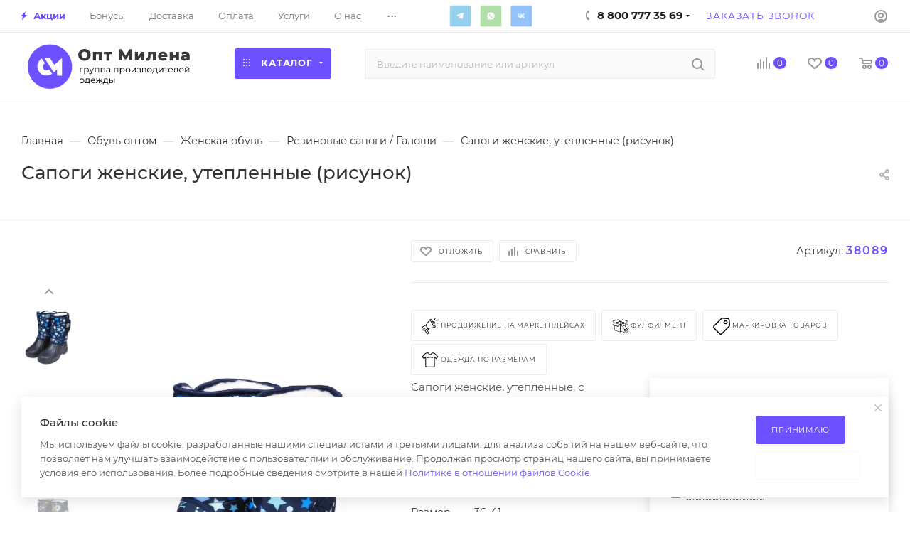

--- FILE ---
content_type: text/html; charset=UTF-8
request_url: https://opt-milena.ru/product/botinki-podrostkovye-uteplennye-risunok-font-color-3cb868-krupnyj-opt-font-art-390/
body_size: 98978
content:
<!DOCTYPE html>
<html xmlns="http://www.w3.org/1999/xhtml" xml:lang="ru" lang="ru"  >
<head><link rel="canonical" href="https://opt-milena.ru/product/botinki-podrostkovye-uteplennye-risunok-font-color-3cb868-krupnyj-opt-font-art-390/" />
<meta name="yandex-verification" content="7715c1d4f18d6a2d" />
	<title>Сапоги женские, утепленные (рисунок) оптом по цене от 621.40 &#8381;</title>
	<meta name="viewport" content="initial-scale=1.0, width=device-width" />
	<meta name="HandheldFriendly" content="true" />
	<meta name="yes" content="yes" />
	<meta name="apple-mobile-web-app-status-bar-style" content="black" />
	<meta name="SKYPE_TOOLBAR" content="SKYPE_TOOLBAR_PARSER_COMPATIBLE" />
	<meta http-equiv="Content-Type" content="text/html; charset=UTF-8" />
<meta name="keywords" content="верхняя одежда оптом, детская одежда оптом, дешевая одежда оптом, женская одежда оптом, женская одежда оптом +от производителя, интернет магазин одежды опт розница, интернет одежда оптом, купить одежду оптом, магазин одежды оптом, одежда оптов москве, одежда оптом, одежда оптом +от производителя, одежда оптом интернет магазин, одежда оптом москва, одежда оптом россия, одежда оптом цены, опт +и розница магазин одежды, оптом +и розницу одежда интернет, поставщики одежды оптом, садовод одежда оптом, сайт одежды оптом" />
<meta name="description" content="Сапоги женские, утепленные (рисунок) от производителя - недорого в интернет-магазине ОПТ Милена. Продажа одежды оптом по низким ценам в Москве и по всей России. Быстрая сборка, широкий выбор, дешевые цены. Бесплатная доставка по всей России." />
<script data-skip-moving="true">(function(w, d, n) {var cl = "bx-core";var ht = d.documentElement;var htc = ht ? ht.className : undefined;if (htc === undefined || htc.indexOf(cl) !== -1){return;}var ua = n.userAgent;if (/(iPad;)|(iPhone;)/i.test(ua)){cl += " bx-ios";}else if (/Windows/i.test(ua)){cl += ' bx-win';}else if (/Macintosh/i.test(ua)){cl += " bx-mac";}else if (/Linux/i.test(ua) && !/Android/i.test(ua)){cl += " bx-linux";}else if (/Android/i.test(ua)){cl += " bx-android";}cl += (/(ipad|iphone|android|mobile|touch)/i.test(ua) ? " bx-touch" : " bx-no-touch");cl += w.devicePixelRatio && w.devicePixelRatio >= 2? " bx-retina": " bx-no-retina";if (/AppleWebKit/.test(ua)){cl += " bx-chrome";}else if (/Opera/.test(ua)){cl += " bx-opera";}else if (/Firefox/.test(ua)){cl += " bx-firefox";}ht.className = htc ? htc + " " + cl : cl;})(window, document, navigator);</script>

<link href="/bitrix/css/aspro.max/notice.min.css?17389425112876"  rel="stylesheet" />
<link href="/bitrix/js/ui/design-tokens/dist/ui.design-tokens.min.css?174064242523463"  rel="stylesheet" />
<link href="/bitrix/js/ui/fonts/opensans/ui.font.opensans.min.css?17406403102320"  rel="stylesheet" />
<link href="/bitrix/js/main/popup/dist/main.popup.bundle.min.css?174064250026589"  rel="stylesheet" />
<link href="/bitrix/cache/css/s1/aspro_max/page_bef5de3acd3dbce4ef0099add2bdc005/page_bef5de3acd3dbce4ef0099add2bdc005_v1.css?1744271459119776"  rel="stylesheet" />
<link href="/bitrix/cache/css/s1/aspro_max/template_243e184b96f2ef4cb31b9b44a6b41310/template_243e184b96f2ef4cb31b9b44a6b41310_v1.css?17659483901323616"  data-template-style="true" rel="stylesheet" />


<script type="extension/settings" data-extension="currency.currency-core">{"region":"ru"}</script>


<script data-skip-moving='true'>window['asproRecaptcha'] = {params: {'recaptchaColor':'light','recaptchaLogoShow':'y','recaptchaSize':'normal','recaptchaBadge':'bottomright','recaptchaLang':'ru'},key: '6LeLkuMeAAAAANA_g4DpXD0RRLuxTxWfCgLgYTJ4',ver: '2'};</script>
<script data-skip-moving='true'>!function(c,t,n,p){function s(e){var a=t.getElementById(e);if(a&&!(a.className.indexOf("g-recaptcha")<0)&&c.grecaptcha)if("3"==c[p].ver)a.innerHTML='<textarea class="g-recaptcha-response" style="display:none;resize:0;" name="g-recaptcha-response"></textarea>',grecaptcha.ready(function(){grecaptcha.execute(c[p].key,{action:"maxscore"}).then(function(e){a.innerHTML='<textarea class="g-recaptcha-response" style="display:none;resize:0;" name="g-recaptcha-response">'+e+"</textarea>"})});else{if(a.children.length)return;var r=grecaptcha.render(e,{sitekey:c[p].key+"",theme:c[p].params.recaptchaColor+"",size:c[p].params.recaptchaSize+"",callback:"onCaptchaVerify"+c[p].params.recaptchaSize,badge:c[p].params.recaptchaBadge});$(a).attr("data-widgetid",r)}}c.onLoadRenderRecaptcha=function(){var e=[];for(var a in c[n].args)if(c[n].args.hasOwnProperty(a)){var r=c[n].args[a][0];-1==e.indexOf(r)&&(e.push(r),s(r))}c[n]=function(e){s(e)}},c[n]=c[n]||function(){var e,a,r;c[n].args=c[n].args||[],c[n].args.push(arguments),a="recaptchaApiLoader",(e=t).getElementById(a)||((r=e.createElement("script")).id=a,r.src="//www.google.com/recaptcha/api.js?hl="+c[p].params.recaptchaLang+"&onload=onLoadRenderRecaptcha&render="+("3"==c[p].ver?c[p].key:"explicit"),e.head.appendChild(r))}}(window,document,"renderRecaptchaById","asproRecaptcha");</script>
<script data-skip-moving='true'>!function(){function d(a){for(var e=a;e;)if("form"===(e=e.parentNode).nodeName.toLowerCase())return e;return null}function i(a){var e=[],t=null,n=!1;void 0!==a&&(n=null!==a),t=n?a.getElementsByTagName("input"):document.getElementsByName("captcha_word");for(var r=0;r<t.length;r++)"captcha_word"===t[r].name&&e.push(t[r]);return e}function l(a){for(var e=[],t=a.getElementsByTagName("img"),n=0;n<t.length;n++)!/\/bitrix\/tools\/captcha.php\?(captcha_code|captcha_sid)=[^>]*?/i.test(t[n].src)&&"captcha"!==t[n].id||e.push(t[n]);return e}function h(a){var e="recaptcha-dynamic-"+(new Date).getTime();if(null!==document.getElementById(e)){for(var t=null;t=Math.floor(65535*Math.random()),null!==document.getElementById(e+t););e+=t}var n=document.createElement("div");n.id=e,n.className="g-recaptcha",n.attributes["data-sitekey"]=window.asproRecaptcha.key,a.parentNode&&(a.parentNode.className+=" recaptcha_text",a.parentNode.replaceChild(n,a)),"3"==window.asproRecaptcha.ver&&(a.closest(".captcha-row").style.display="none"),renderRecaptchaById(e)}function a(){for(var a,e,t,n,r=function(){var a=i(null);if(0===a.length)return[];for(var e=[],t=0;t<a.length;t++){var n=d(a[t]);null!==n&&e.push(n)}return e}(),c=0;c<r.length;c++){var o=r[c],p=i(o);if(0!==p.length){var s=l(o);if(0!==s.length){for(a=0;a<p.length;a++)h(p[a]);for(a=0;a<s.length;a++)t=s[a],n="[data-uri]",t.attributes.src=n,t.style.display="none","src"in t&&(t.parentNode&&-1===t.parentNode.className.indexOf("recaptcha_tmp_img")&&(t.parentNode.className+=" recaptcha_tmp_img"),t.src=n);e=o,"function"==typeof $&&$(e).find(".captcha-row label > span").length&&$(e).find(".captcha-row label > span").html(BX.message("RECAPTCHA_TEXT")+' <span class="star">*</span>')}}}}document.addEventListener?document.addEventListener("DOMNodeInserted",function(){try{return(function(){if("undefined"!=typeof renderRecaptchaById)for(var a=document.getElementsByClassName("g-recaptcha"),e=0;e<a.length;e++){var t=a[e];if(0===t.innerHTML.length){var n=t.id;if("string"==typeof n&&0!==n.length){if("3"==window.asproRecaptcha.ver)t.closest(".captcha-row").style.display="none";else if("function"==typeof $){var r=$(t).closest(".captcha-row");r.length&&(r.addClass(window.asproRecaptcha.params.recaptchaSize+" logo_captcha_"+window.asproRecaptcha.params.recaptchaLogoShow+" "+window.asproRecaptcha.params.recaptchaBadge),r.find(".captcha_image").addClass("recaptcha_tmp_img"),r.find(".captcha_input").addClass("recaptcha_text"),"invisible"!==window.asproRecaptcha.params.recaptchaSize&&(r.find("input.recaptcha").length||$('<input type="text" class="recaptcha" value="" />').appendTo(r)))}renderRecaptchaById(n)}}}}(),window.renderRecaptchaById&&window.asproRecaptcha&&window.asproRecaptcha.key)?(a(),!0):(console.error("Bad captcha keys or module error"),!0)}catch(a){return console.error(a),!0}},!1):console.warn("Your browser does not support dynamic ReCaptcha replacement")}();</script>
<meta name="theme-color" content="#6d50ff">
<style>:root{--theme-base-color: #6d50ff;--theme-base-opacity-color: #6d50ff1a;--theme-base-color-hue:250;--theme-base-color-saturation:100%;--theme-base-color-lightness:66%;}</style>
<link href="/bitrix/templates/aspro_max/css/print.css?173894251123580" data-template-style="true" rel="stylesheet" media="print">
					<script data-skip-moving="true" src="/bitrix/js/aspro.max/jquery-2.1.3.min.js"></script>
					<script data-skip-moving="true" src="/bitrix/templates/aspro_max/js/speed.min.js?=1738942511"></script>
<link rel="shortcut icon" href="/favicon.ico" type="image/x-icon" />
<link rel="apple-touch-icon" sizes="180x180" href="/upload/CMax/cd4/i3a6ob5se7cjd80ujec1ppicbw7krcl1.png" />
<meta property="og:description" content="Сапоги женские, утепленные, с рисунком. Страна производства - Россия. Размерный ряд и цветовое решение модели - в ассортименте." />
<meta property="og:image" content="https://opt-milena.ru:443/upload/iblock/11f/fu9ur7dq2qgwmmzjt83o0v65setoakmt.jpg" />
<link rel="image_src" href="https://opt-milena.ru:443/upload/iblock/11f/fu9ur7dq2qgwmmzjt83o0v65setoakmt.jpg"  />
<meta property="og:title" content="Сапоги женские, утепленные (рисунок) оптом по цене от 621.40 &#8381;" />
<meta property="og:type" content="website" />
<meta property="og:url" content="https://opt-milena.ru:443/product/botinki-podrostkovye-uteplennye-risunok-font-color-3cb868-krupnyj-opt-font-art-390/" />

			
</head>
<body class=" site_s1  fill_bg_n catalog-delayed-btn-Y theme-light" id="main" data-site="/">
<!-- Yandex.Metrika counter -->
<noscript><div><img src="https://mc.yandex.ru/watch/49263265" style="position:absolute; left:-9999px;" alt="" /></div></noscript>
<!-- /Yandex.Metrika counter -->
	
	<div id="panel"></div>
	
				<!--'start_frame_cache_basketitems-component-block'-->												<div id="ajax_basket"></div>
					<!--'end_frame_cache_basketitems-component-block'-->						<div class="cd-modal-bg"></div>
		<script data-skip-moving="true">var solutionName = 'arMaxOptions';</script>
		<script src="/bitrix/templates/aspro_max/js/setTheme.php?site_id=s1&site_dir=/" data-skip-moving="true"></script>
				<div class="wrapper1  header_bgcolored wides_menu smalls basket_normal basket_fill_WHITE side_LEFT block_side_NORMAL catalog_icons_N banner_auto with_fast_view mheader-v1 header-v24_custom header-font-lower_N regions_N title_position_LEFT fill_ footer-v2 front-vindex1 mfixed_Y mfixed_view_always title-v1 lazy_N with_phones vertical-catalog-img landing-normal big-banners-mobile-slider bottom-icons-panel-N compact-breadcrumbs-Y catalog-delayed-btn-Y  ">

<div class="mega_fixed_menu scrollblock">
	<div class="maxwidth-theme">
		<svg class="svg svg-close" width="14" height="14" viewBox="0 0 14 14">
		  <path data-name="Rounded Rectangle 568 copy 16" d="M1009.4,953l5.32,5.315a0.987,0.987,0,0,1,0,1.4,1,1,0,0,1-1.41,0L1008,954.4l-5.32,5.315a0.991,0.991,0,0,1-1.4-1.4L1006.6,953l-5.32-5.315a0.991,0.991,0,0,1,1.4-1.4l5.32,5.315,5.31-5.315a1,1,0,0,1,1.41,0,0.987,0.987,0,0,1,0,1.4Z" transform="translate(-1001 -946)"></path>
		</svg>
		<i class="svg svg-close mask arrow"></i>
		<div class="row">
			<div class="col-md-9">
				<div class="left_menu_block">
					<div class="logo_block flexbox flexbox--row align-items-normal">
						<div class="logo">
							<a href="/"><img src="/upload/CMax/26c/49zh0uc7ozs8un9rj2r5nf4f664mp2r0.svg" alt="Оптовый магазин одежды ОПТ Милена" title="Оптовый магазин одежды ОПТ Милена" data-src="" /></a>						</div>
						<div class="top-description addr">
							Интернет-магазин 
представительского класса						</div>
					</div>
					<div class="search_block">
						<div class="search_wrap">
							<div class="search-block">
												<div class="search-wrapper">
				<div id="title-search_mega_menu">
					<form action="/product-category/" class="search">
						<div class="search-input-div">
							<input class="search-input" id="title-search-input_mega_menu" type="text" name="q" value="" placeholder="Введите наименование или артикул" size="20" maxlength="50" autocomplete="off" />
						</div>
						<div class="search-button-div">
							<button class="btn btn-search" type="submit" name="s" value="Найти"><i class="svg inline  svg-inline-search2" aria-hidden="true" ><svg class="" width="17" height="17" viewBox="0 0 17 17" aria-hidden="true"><path class="cls-1" d="M16.709,16.719a1,1,0,0,1-1.412,0l-3.256-3.287A7.475,7.475,0,1,1,15,7.5a7.433,7.433,0,0,1-1.549,4.518l3.258,3.289A1,1,0,0,1,16.709,16.719ZM7.5,2A5.5,5.5,0,1,0,13,7.5,5.5,5.5,0,0,0,7.5,2Z"></path></svg></i></button>
							<span class="close-block inline-search-hide"><span class="svg svg-close close-icons"></span></span>
						</div>
					</form>
				</div>
			</div>
								</div>
						</div>
					</div>
										<!-- noindex -->

	<div class="burger_menu_wrapper">
		
			<div class="top_link_wrapper">
				<div class="menu-item dropdown catalog wide_menu  ">
					<div class="wrap">
						<a class="dropdown-toggle" href="/product-category/">
							<div class="link-title color-theme-hover">
																	<i class="svg inline  svg-inline-icon_catalog" aria-hidden="true" ><svg xmlns="http://www.w3.org/2000/svg" width="10" height="10" viewBox="0 0 10 10"><path  data-name="Rounded Rectangle 969 copy 7" class="cls-1" d="M644,76a1,1,0,1,1-1,1A1,1,0,0,1,644,76Zm4,0a1,1,0,1,1-1,1A1,1,0,0,1,648,76Zm4,0a1,1,0,1,1-1,1A1,1,0,0,1,652,76Zm-8,4a1,1,0,1,1-1,1A1,1,0,0,1,644,80Zm4,0a1,1,0,1,1-1,1A1,1,0,0,1,648,80Zm4,0a1,1,0,1,1-1,1A1,1,0,0,1,652,80Zm-8,4a1,1,0,1,1-1,1A1,1,0,0,1,644,84Zm4,0a1,1,0,1,1-1,1A1,1,0,0,1,648,84Zm4,0a1,1,0,1,1-1,1A1,1,0,0,1,652,84Z" transform="translate(-643 -76)"/></svg></i>																Каталог							</div>
						</a>
													<span class="tail"></span>
							<div class="burger-dropdown-menu row">
								<div class="menu-wrapper" >
									
																														<div class="col-md-4 dropdown-submenu  ">
																						<a href="/product-category/zhenskaya-odezhda-krupnyj-opt/" class="color-theme-hover" title="Женская одежда">
												<span class="name option-font-bold">Женская одежда</span>
											</a>
																								<div class="burger-dropdown-menu toggle_menu">
																																									<div class="menu-item  dropdown-submenu ">
															<a href="/product-category/zhenskaya-odezhda-krupnyj-opt/bolshie_razmery_/" title="Большие размеры ">
																<span class="name color-theme-hover">Большие размеры </span>
															</a>
																															<div class="burger-dropdown-menu with_padding">
																																			<div class="menu-item ">
																			<a href="/product-category/zhenskaya-odezhda-krupnyj-opt/bolshie_razmery_/bryuki_dzhinsy_shorty/" title="Брюки / Джинсы / Шорты">
																				<span class="name color-theme-hover">Брюки / Джинсы / Шорты</span>
																			</a>
																		</div>
																																			<div class="menu-item ">
																			<a href="/product-category/zhenskaya-odezhda-krupnyj-opt/bolshie_razmery_/dzhempery_rubashki/" title="Джемперы / Рубашки">
																				<span class="name color-theme-hover">Джемперы / Рубашки</span>
																			</a>
																		</div>
																																			<div class="menu-item ">
																			<a href="/product-category/zhenskaya-odezhda-krupnyj-opt/bolshie_razmery_/odezhda_dlya_doma_i_sna/" title="Для дома и сна">
																				<span class="name color-theme-hover">Для дома и сна</span>
																			</a>
																		</div>
																																			<div class="menu-item ">
																			<a href="/product-category/zhenskaya-odezhda-krupnyj-opt/bolshie_razmery_/platya_sarafany/" title="Платья / Сарафаны / Юбки">
																				<span class="name color-theme-hover">Платья / Сарафаны / Юбки</span>
																			</a>
																		</div>
																																			<div class="menu-item ">
																			<a href="/product-category/zhenskaya-odezhda-krupnyj-opt/bolshie_razmery_/kostyumy/" title="Костюмы">
																				<span class="name color-theme-hover">Костюмы</span>
																			</a>
																		</div>
																																			<div class="menu-item ">
																			<a href="/product-category/zhenskaya-odezhda-krupnyj-opt/bolshie_razmery_/futbolki/" title="Футболки / Майки">
																				<span class="name color-theme-hover">Футболки / Майки</span>
																			</a>
																		</div>
																																			<div class="menu-item ">
																			<a href="/product-category/zhenskaya-odezhda-krupnyj-opt/bolshie_razmery_/kurtki_zhiletki/" title="Куртки / Жилетки">
																				<span class="name color-theme-hover">Куртки / Жилетки</span>
																			</a>
																		</div>
																																			<div class="menu-item ">
																			<a href="/product-category/zhenskaya-odezhda-krupnyj-opt/bolshie_razmery_/tolstovki_kardigany/" title="Толстовки / Кардиганы">
																				<span class="name color-theme-hover">Толстовки / Кардиганы</span>
																			</a>
																		</div>
																																	</div>
																													</div>
																																									<div class="menu-item   ">
															<a href="/product-category/zhenskaya-odezhda-krupnyj-opt/zhenskie_bridzhi/" title="Бриджи">
																<span class="name color-theme-hover">Бриджи</span>
															</a>
																													</div>
																																									<div class="menu-item   ">
															<a href="/product-category/zhenskaya-odezhda-krupnyj-opt/bridzhi-bryuki-zhenskaya-odezhda-krupnyj-opt/" title="Брюки">
																<span class="name color-theme-hover">Брюки</span>
															</a>
																													</div>
																																									<div class="menu-item   ">
															<a href="/product-category/zhenskaya-odezhda-krupnyj-opt/zhenskie_vodolazki/" title="Водолазки">
																<span class="name color-theme-hover">Водолазки</span>
															</a>
																													</div>
																																									<div class="menu-item   ">
															<a href="/product-category/zhenskaya-odezhda-krupnyj-opt/dzhemper/" title="Джемперы">
																<span class="name color-theme-hover">Джемперы</span>
															</a>
																													</div>
																																									<div class="menu-item   ">
															<a href="/product-category/zhenskaya-odezhda-krupnyj-opt/dzhinsy-zhenskaya-odezhda-krupnyj-opt/" title="Джинсы">
																<span class="name color-theme-hover">Джинсы</span>
															</a>
																													</div>
																																									<div class="menu-item   ">
															<a href="/product-category/zhenskaya-odezhda-krupnyj-opt/zhiletki/" title="Жилетки">
																<span class="name color-theme-hover">Жилетки</span>
															</a>
																													</div>
																																									<div class="menu-item   ">
															<a href="/product-category/zhenskaya-odezhda-krupnyj-opt/kardigany-zhenskaya-odezhda-krupnyj-opt/" title="Кардиганы">
																<span class="name color-theme-hover">Кардиганы</span>
															</a>
																													</div>
																																									<div class="menu-item   ">
															<a href="/product-category/zhenskaya-odezhda-krupnyj-opt/kolgotki-zhenskaya-odezhda-krupnyj-opt/" title="Колготки">
																<span class="name color-theme-hover">Колготки</span>
															</a>
																													</div>
																																									<div class="menu-item   ">
															<a href="/product-category/zhenskaya-odezhda-krupnyj-opt/zhenskie_kostyumy/" title="Костюмы">
																<span class="name color-theme-hover">Костюмы</span>
															</a>
																													</div>
																																									<div class="menu-item collapsed  ">
															<a href="/product-category/zhenskaya-odezhda-krupnyj-opt/zhenskie_kurtki/" title="Куртки">
																<span class="name color-theme-hover">Куртки</span>
															</a>
																													</div>
																																									<div class="menu-item collapsed  ">
															<a href="/product-category/zhenskaya-odezhda-krupnyj-opt/zhenskie_palto/" title="Пальто">
																<span class="name color-theme-hover">Пальто</span>
															</a>
																													</div>
																																									<div class="menu-item collapsed  ">
															<a href="/product-category/zhenskaya-odezhda-krupnyj-opt/leginsy/" title="Лосины и легинсы">
																<span class="name color-theme-hover">Лосины и легинсы</span>
															</a>
																													</div>
																																									<div class="menu-item collapsed dropdown-submenu ">
															<a href="/product-category/zhenskaya-odezhda-krupnyj-opt/odezhda_iz_ekokozhi/" title="Одежда из экокожи">
																<span class="name color-theme-hover">Одежда из экокожи</span>
															</a>
																															<div class="burger-dropdown-menu with_padding">
																																			<div class="menu-item ">
																			<a href="/product-category/zhenskaya-odezhda-krupnyj-opt/odezhda_iz_ekokozhi/losiny-shorty/" title="Лосины / Шорты &quot;ЭКОКОЖА&quot;">
																				<span class="name color-theme-hover">Лосины / Шорты &quot;ЭКОКОЖА&quot;</span>
																			</a>
																		</div>
																																			<div class="menu-item ">
																			<a href="/product-category/zhenskaya-odezhda-krupnyj-opt/odezhda_iz_ekokozhi/ubki_i_shorti-linejka-pod-ekokozhu/" title="Юбки &quot;ЭКОКОЖА&quot;">
																				<span class="name color-theme-hover">Юбки &quot;ЭКОКОЖА&quot;</span>
																			</a>
																		</div>
																																	</div>
																													</div>
																																									<div class="menu-item collapsed  ">
															<a href="/product-category/zhenskaya-odezhda-krupnyj-opt/zhenskie_longsliv/" title="Лонгсливы">
																<span class="name color-theme-hover">Лонгсливы</span>
															</a>
																													</div>
																																									<div class="menu-item collapsed  ">
															<a href="/product-category/zhenskaya-odezhda-krupnyj-opt/futbolki-majki-zhenskaya-odezhda-krupnyj-opt/" title="Майки">
																<span class="name color-theme-hover">Майки</span>
															</a>
																													</div>
																																									<div class="menu-item collapsed  ">
															<a href="/product-category/zhenskaya-odezhda-krupnyj-opt/platya_i_sarafany/" title="Платья и сарафаны">
																<span class="name color-theme-hover">Платья и сарафаны</span>
															</a>
																													</div>
																																									<div class="menu-item collapsed dropdown-submenu ">
															<a href="/product-category/zhenskaya-odezhda-krupnyj-opt/nizhenee-bele/" title="Нижнее белье">
																<span class="name color-theme-hover">Нижнее белье</span>
															</a>
																															<div class="burger-dropdown-menu with_padding">
																																			<div class="menu-item ">
																			<a href="/product-category/zhenskaya-odezhda-krupnyj-opt/nizhenee-bele/korrektiruyushchee_bele/" title="Корректирующее белье">
																				<span class="name color-theme-hover">Корректирующее белье</span>
																			</a>
																		</div>
																																			<div class="menu-item ">
																			<a href="/product-category/zhenskaya-odezhda-krupnyj-opt/nizhenee-bele/nizhnee_bele_18/" title="18+">
																				<span class="name color-theme-hover">18+</span>
																			</a>
																		</div>
																																			<div class="menu-item ">
																			<a href="/product-category/zhenskaya-odezhda-krupnyj-opt/nizhenee-bele/plus_size/" title="Plus size">
																				<span class="name color-theme-hover">Plus size</span>
																			</a>
																		</div>
																																			<div class="menu-item ">
																			<a href="/product-category/zhenskaya-odezhda-krupnyj-opt/nizhenee-bele/komplekty-belya/" title="Комплекты белья">
																				<span class="name color-theme-hover">Комплекты белья</span>
																			</a>
																		</div>
																																			<div class="menu-item ">
																			<a href="/product-category/zhenskaya-odezhda-krupnyj-opt/nizhenee-bele/bodi-nizhenee-bele/" title="Боди">
																				<span class="name color-theme-hover">Боди</span>
																			</a>
																		</div>
																																			<div class="menu-item ">
																			<a href="/product-category/zhenskaya-odezhda-krupnyj-opt/nizhenee-bele/byustgaltery/" title="Бюстгальтеры">
																				<span class="name color-theme-hover">Бюстгальтеры</span>
																			</a>
																		</div>
																																			<div class="menu-item ">
																			<a href="/product-category/zhenskaya-odezhda-krupnyj-opt/nizhenee-bele/pantalony/" title="Панталоны">
																				<span class="name color-theme-hover">Панталоны</span>
																			</a>
																		</div>
																																			<div class="menu-item ">
																			<a href="/product-category/zhenskaya-odezhda-krupnyj-opt/nizhenee-bele/trusy/" title="Трусы - Женские">
																				<span class="name color-theme-hover">Трусы - Женские</span>
																			</a>
																		</div>
																																	</div>
																													</div>
																																									<div class="menu-item collapsed  ">
															<a href="/product-category/zhenskaya-odezhda-krupnyj-opt/noski-zhenskaya-odezhda-krupnyj-opt/" title="Носки / Чулки">
																<span class="name color-theme-hover">Носки / Чулки</span>
															</a>
																													</div>
																																									<div class="menu-item collapsed dropdown-submenu ">
															<a href="/product-category/zhenskaya-odezhda-krupnyj-opt/komplekty-zhenskaya-odezhda-krupnyj-opt/" title="Одежда для дома">
																<span class="name color-theme-hover">Одежда для дома</span>
															</a>
																															<div class="burger-dropdown-menu with_padding">
																																			<div class="menu-item ">
																			<a href="/product-category/zhenskaya-odezhda-krupnyj-opt/komplekty-zhenskaya-odezhda-krupnyj-opt/komplekty/" title="Комплекты">
																				<span class="name color-theme-hover">Комплекты</span>
																			</a>
																		</div>
																																			<div class="menu-item ">
																			<a href="/product-category/zhenskaya-odezhda-krupnyj-opt/komplekty-zhenskaya-odezhda-krupnyj-opt/bryuki-domashnie/" title="Брюки">
																				<span class="name color-theme-hover">Брюки</span>
																			</a>
																		</div>
																																			<div class="menu-item ">
																			<a href="/product-category/zhenskaya-odezhda-krupnyj-opt/komplekty-zhenskaya-odezhda-krupnyj-opt/pizhamy/" title="Пижамы">
																				<span class="name color-theme-hover">Пижамы</span>
																			</a>
																		</div>
																																			<div class="menu-item ">
																			<a href="/product-category/zhenskaya-odezhda-krupnyj-opt/komplekty-zhenskaya-odezhda-krupnyj-opt/nochnye-sorochki/" title="Ночные сорочки">
																				<span class="name color-theme-hover">Ночные сорочки</span>
																			</a>
																		</div>
																																	</div>
																													</div>
																																									<div class="menu-item collapsed dropdown-submenu ">
															<a href="/product-category/zhenskaya-odezhda-krupnyj-opt/plyazhnaya-odezhda-zhenskaya-odezhda-krupnyj-opt/" title="Пляжная одежда">
																<span class="name color-theme-hover">Пляжная одежда</span>
															</a>
																															<div class="burger-dropdown-menu with_padding">
																																			<div class="menu-item ">
																			<a href="/product-category/zhenskaya-odezhda-krupnyj-opt/plyazhnaya-odezhda-zhenskaya-odezhda-krupnyj-opt/kupalniki/" title="Купальники">
																				<span class="name color-theme-hover">Купальники</span>
																			</a>
																		</div>
																																	</div>
																													</div>
																																									<div class="menu-item collapsed  ">
															<a href="/product-category/zhenskaya-odezhda-krupnyj-opt/zhenskie_rubashki/" title="Рубашки">
																<span class="name color-theme-hover">Рубашки</span>
															</a>
																													</div>
																																									<div class="menu-item collapsed dropdown-submenu ">
															<a href="/product-category/zhenskaya-odezhda-krupnyj-opt/linejka-sport/" title="Спортивная одежда">
																<span class="name color-theme-hover">Спортивная одежда</span>
															</a>
																															<div class="burger-dropdown-menu with_padding">
																																			<div class="menu-item ">
																			<a href="/product-category/zhenskaya-odezhda-krupnyj-opt/linejka-sport/komplekty-dlya-fitnesa/" title="Комплекты для фитнеса">
																				<span class="name color-theme-hover">Комплекты для фитнеса</span>
																			</a>
																		</div>
																																			<div class="menu-item ">
																			<a href="/product-category/zhenskaya-odezhda-krupnyj-opt/linejka-sport/bryuki-sport/" title="Спортивные брюки">
																				<span class="name color-theme-hover">Спортивные брюки</span>
																			</a>
																		</div>
																																			<div class="menu-item ">
																			<a href="/product-category/zhenskaya-odezhda-krupnyj-opt/linejka-sport/bryuki-losiny-sport/" title="Лосины &quot;СПОРТ&quot;">
																				<span class="name color-theme-hover">Лосины &quot;СПОРТ&quot;</span>
																			</a>
																		</div>
																																			<div class="menu-item ">
																			<a href="/product-category/zhenskaya-odezhda-krupnyj-opt/linejka-sport/shorty-bridzhi-sport/" title="Шорты / Бриджи &quot;СПОРТ&quot;">
																				<span class="name color-theme-hover">Шорты / Бриджи &quot;СПОРТ&quot;</span>
																			</a>
																		</div>
																																			<div class="menu-item ">
																			<a href="/product-category/zhenskaya-odezhda-krupnyj-opt/linejka-sport/futbolki-majki-topy-sport/" title="Спортивные Майки / Топы">
																				<span class="name color-theme-hover">Спортивные Майки / Топы</span>
																			</a>
																		</div>
																																			<div class="menu-item ">
																			<a href="/product-category/zhenskaya-odezhda-krupnyj-opt/linejka-sport/sportivnye-kostyumy/" title="Спортивные костюмы">
																				<span class="name color-theme-hover">Спортивные костюмы</span>
																			</a>
																		</div>
																																			<div class="menu-item ">
																			<a href="/product-category/zhenskaya-odezhda-krupnyj-opt/linejka-sport/tolstovki-sport/" title="Толстовки &quot;СПОРТ&quot;">
																				<span class="name color-theme-hover">Толстовки &quot;СПОРТ&quot;</span>
																			</a>
																		</div>
																																			<div class="menu-item ">
																			<a href="/product-category/zhenskaya-odezhda-krupnyj-opt/linejka-sport/bele-sport/" title="Белье &quot;СПОРТ&quot;">
																				<span class="name color-theme-hover">Белье &quot;СПОРТ&quot;</span>
																			</a>
																		</div>
																																	</div>
																													</div>
																																									<div class="menu-item collapsed  ">
															<a href="/product-category/zhenskaya-odezhda-krupnyj-opt/zhiletki-vetrovki/" title="Толстовки">
																<span class="name color-theme-hover">Толстовки</span>
															</a>
																													</div>
																																									<div class="menu-item collapsed  ">
															<a href="/product-category/zhenskaya-odezhda-krupnyj-opt/topy/" title="Топы">
																<span class="name color-theme-hover">Топы</span>
															</a>
																													</div>
																																									<div class="menu-item collapsed  ">
															<a href="/product-category/zhenskaya-odezhda-krupnyj-opt/tuniki/" title="Туники">
																<span class="name color-theme-hover">Туники</span>
															</a>
																													</div>
																																									<div class="menu-item collapsed dropdown-submenu ">
															<a href="/product-category/zhenskaya-odezhda-krupnyj-opt/futbolki-zhenskaya-odezhda-krupnyj-opt/" title="Футболки">
																<span class="name color-theme-hover">Футболки</span>
															</a>
																															<div class="burger-dropdown-menu with_padding">
																																			<div class="menu-item ">
																			<a href="/product-category/zhenskaya-odezhda-krupnyj-opt/futbolki-zhenskaya-odezhda-krupnyj-opt/futbolka-odnotonnaya-futbolki-zhenskaya-odezhda-krupnyj-opt/" title="Футболки однотонные">
																				<span class="name color-theme-hover">Футболки однотонные</span>
																			</a>
																		</div>
																																			<div class="menu-item ">
																			<a href="/product-category/zhenskaya-odezhda-krupnyj-opt/futbolki-zhenskaya-odezhda-krupnyj-opt/futbolka-s-printom-futbolki-zhenskaya-odezhda-krupnyj-opt/" title="Футболки с принтом">
																				<span class="name color-theme-hover">Футболки с принтом</span>
																			</a>
																		</div>
																																	</div>
																													</div>
																																									<div class="menu-item collapsed  ">
															<a href="/product-category/zhenskaya-odezhda-krupnyj-opt/halaty-zhenskaya-odezhda-krupnyj-opt/" title="Халаты">
																<span class="name color-theme-hover">Халаты</span>
															</a>
																													</div>
																																									<div class="menu-item collapsed  ">
															<a href="/product-category/zhenskaya-odezhda-krupnyj-opt/zhenskie_shorty/" title="Шорты">
																<span class="name color-theme-hover">Шорты</span>
															</a>
																													</div>
																																									<div class="menu-item collapsed  ">
															<a href="/product-category/zhenskaya-odezhda-krupnyj-opt/ubki_i_shorti/" title="Юбки">
																<span class="name color-theme-hover">Юбки</span>
															</a>
																													</div>
																									</div>
																					</div>
									
																														<div class="col-md-4 dropdown-submenu  ">
																						<a href="/product-category/muzhskaya-odezhda-krupnyj-opt/" class="color-theme-hover" title="Мужская одежда">
												<span class="name option-font-bold">Мужская одежда</span>
											</a>
																								<div class="burger-dropdown-menu toggle_menu">
																																									<div class="menu-item  dropdown-submenu ">
															<a href="/product-category/muzhskaya-odezhda-krupnyj-opt/bolshie-razmery/" title="БОЛЬШИЕ РАЗМЕРЫ">
																<span class="name color-theme-hover">БОЛЬШИЕ РАЗМЕРЫ</span>
															</a>
																															<div class="burger-dropdown-menu with_padding">
																																			<div class="menu-item ">
																			<a href="/product-category/muzhskaya-odezhda-krupnyj-opt/bolshie-razmery/shorty_/" title="Шорты / Бриджи">
																				<span class="name color-theme-hover">Шорты / Бриджи</span>
																			</a>
																		</div>
																																			<div class="menu-item ">
																			<a href="/product-category/muzhskaya-odezhda-krupnyj-opt/bolshie-razmery/bryuki-muzhskaya-odezhda-krupnyj-opt-bolshie-razmery/" title="Брюки / Джинсы">
																				<span class="name color-theme-hover">Брюки / Джинсы</span>
																			</a>
																		</div>
																																			<div class="menu-item ">
																			<a href="/product-category/muzhskaya-odezhda-krupnyj-opt/bolshie-razmery/dzhempery/" title="Джемперы / Рубашки">
																				<span class="name color-theme-hover">Джемперы / Рубашки</span>
																			</a>
																		</div>
																																			<div class="menu-item ">
																			<a href="/product-category/muzhskaya-odezhda-krupnyj-opt/bolshie-razmery/futbolki-rubashki/" title="Футболки">
																				<span class="name color-theme-hover">Футболки</span>
																			</a>
																		</div>
																																			<div class="menu-item ">
																			<a href="/product-category/muzhskaya-odezhda-krupnyj-opt/bolshie-razmery/komplekty-dlya-malchikov-detskaya-odezhda-krupnyj-opt-bolshie-razmery/" title="Костюмы">
																				<span class="name color-theme-hover">Костюмы</span>
																			</a>
																		</div>
																																			<div class="menu-item ">
																			<a href="/product-category/muzhskaya-odezhda-krupnyj-opt/bolshie-razmery/zhiletki-tolstovki-muzhskaya-odezhda-krupnyj-opt-bolshie-razmery/" title="Куртки / Жилетки">
																				<span class="name color-theme-hover">Куртки / Жилетки</span>
																			</a>
																		</div>
																																	</div>
																													</div>
																																									<div class="menu-item   ">
															<a href="/product-category/muzhskaya-odezhda-krupnyj-opt/bryuki-muzhskaya-odezhda-krupnyj-opt/" title="Брюки">
																<span class="name color-theme-hover">Брюки</span>
															</a>
																													</div>
																																									<div class="menu-item   ">
															<a href="/product-category/muzhskaya-odezhda-krupnyj-opt/bryuki_klassicheskie/" title="Брюки классические">
																<span class="name color-theme-hover">Брюки классические</span>
															</a>
																													</div>
																																									<div class="menu-item   ">
															<a href="/product-category/muzhskaya-odezhda-krupnyj-opt/vetrovki_muzhskie/" title="Ветровки">
																<span class="name color-theme-hover">Ветровки</span>
															</a>
																													</div>
																																									<div class="menu-item   ">
															<a href="/product-category/muzhskaya-odezhda-krupnyj-opt/vodolazki-tolstovki-muzhskaya-odezhda-krupnyj-opt/" title="Водолазки / Джемпера">
																<span class="name color-theme-hover">Водолазки / Джемпера</span>
															</a>
																													</div>
																																									<div class="menu-item   ">
															<a href="/product-category/muzhskaya-odezhda-krupnyj-opt/dzhinsy-muzhskaya-odezhda-krupnyj-opt/" title="Джинсы">
																<span class="name color-theme-hover">Джинсы</span>
															</a>
																													</div>
																																									<div class="menu-item   ">
															<a href="/product-category/muzhskaya-odezhda-krupnyj-opt/zhiletki_muzhskie/" title="Жилетки">
																<span class="name color-theme-hover">Жилетки</span>
															</a>
																													</div>
																																									<div class="menu-item   ">
															<a href="/product-category/muzhskaya-odezhda-krupnyj-opt/kamuflyazh-spetsodezhda/" title="Камуфляж / Спецодежда">
																<span class="name color-theme-hover">Камуфляж / Спецодежда</span>
															</a>
																													</div>
																																									<div class="menu-item   ">
															<a href="/product-category/muzhskaya-odezhda-krupnyj-opt/kurtki_muskie/" title="Куртки">
																<span class="name color-theme-hover">Куртки</span>
															</a>
																													</div>
																																									<div class="menu-item   ">
															<a href="/product-category/muzhskaya-odezhda-krupnyj-opt/noski-muzhskaya-odezhda-krupnyj-opt/" title="Носки">
																<span class="name color-theme-hover">Носки</span>
															</a>
																													</div>
																																									<div class="menu-item collapsed  ">
															<a href="/product-category/muzhskaya-odezhda-krupnyj-opt/pizhamy_muzhskie/" title="Пижамы">
																<span class="name color-theme-hover">Пижамы</span>
															</a>
																													</div>
																																									<div class="menu-item collapsed  ">
															<a href="/product-category/muzhskaya-odezhda-krupnyj-opt/plavki_muzhskie/" title="Плавки">
																<span class="name color-theme-hover">Плавки</span>
															</a>
																													</div>
																																									<div class="menu-item collapsed  ">
															<a href="/product-category/muzhskaya-odezhda-krupnyj-opt/rubashki/" title="Рубашки">
																<span class="name color-theme-hover">Рубашки</span>
															</a>
																													</div>
																																									<div class="menu-item collapsed  ">
															<a href="/product-category/muzhskaya-odezhda-krupnyj-opt/sportivnye_kostyumy_muzhskie/" title="Спортивные костюмы">
																<span class="name color-theme-hover">Спортивные костюмы</span>
															</a>
																													</div>
																																									<div class="menu-item collapsed  ">
															<a href="/product-category/muzhskaya-odezhda-krupnyj-opt/kalsony_muzhskie/" title="Термобелье /Кальсоны">
																<span class="name color-theme-hover">Термобелье /Кальсоны</span>
															</a>
																													</div>
																																									<div class="menu-item collapsed  ">
															<a href="/product-category/muzhskaya-odezhda-krupnyj-opt/zhiletki-vetrovki-muzhskaya-odezhda-krupnyj-opt/" title="Толстовки">
																<span class="name color-theme-hover">Толстовки</span>
															</a>
																													</div>
																																									<div class="menu-item collapsed  ">
															<a href="/product-category/muzhskaya-odezhda-krupnyj-opt/trusy-muzhskaya-odezhda-krupnyj-opt/" title="Трусы">
																<span class="name color-theme-hover">Трусы</span>
															</a>
																													</div>
																																									<div class="menu-item collapsed dropdown-submenu ">
															<a href="/product-category/muzhskaya-odezhda-krupnyj-opt/majki-futbolki-polo-muzhskaya-odezhda-krupnyj-opt/" title="Футболки / Поло">
																<span class="name color-theme-hover">Футболки / Поло</span>
															</a>
																															<div class="burger-dropdown-menu with_padding">
																																			<div class="menu-item ">
																			<a href="/product-category/muzhskaya-odezhda-krupnyj-opt/majki-futbolki-polo-muzhskaya-odezhda-krupnyj-opt/majki-majki-futbolki-polo-muzhskaya-odezhda-krupnyj-opt/" title="Майки">
																				<span class="name color-theme-hover">Майки</span>
																			</a>
																		</div>
																																			<div class="menu-item ">
																			<a href="/product-category/muzhskaya-odezhda-krupnyj-opt/majki-futbolki-polo-muzhskaya-odezhda-krupnyj-opt/futbolka-odnotonnaya-majki-futbolki-polo-muzhskaya-odezhda-krupnyj-opt/" title="Футболки однотонные">
																				<span class="name color-theme-hover">Футболки однотонные</span>
																			</a>
																		</div>
																																			<div class="menu-item ">
																			<a href="/product-category/muzhskaya-odezhda-krupnyj-opt/majki-futbolki-polo-muzhskaya-odezhda-krupnyj-opt/futbolki-v-polosku/" title="Футболки &quot;В полоску&quot;">
																				<span class="name color-theme-hover">Футболки &quot;В полоску&quot;</span>
																			</a>
																		</div>
																																			<div class="menu-item ">
																			<a href="/product-category/muzhskaya-odezhda-krupnyj-opt/majki-futbolki-polo-muzhskaya-odezhda-krupnyj-opt/futbolki-korotkij-rukav-majki-futbolki-polo-muzhskaya-odezhda-krupnyj-opt/" title="Футболки &quot;Принт&quot;">
																				<span class="name color-theme-hover">Футболки &quot;Принт&quot;</span>
																			</a>
																		</div>
																																			<div class="menu-item ">
																			<a href="/product-category/muzhskaya-odezhda-krupnyj-opt/majki-futbolki-polo-muzhskaya-odezhda-krupnyj-opt/polo-majki-futbolki-polo-muzhskaya-odezhda-krupnyj-opt/" title="Поло">
																				<span class="name color-theme-hover">Поло</span>
																			</a>
																		</div>
																																			<div class="menu-item ">
																			<a href="/product-category/muzhskaya-odezhda-krupnyj-opt/majki-futbolki-polo-muzhskaya-odezhda-krupnyj-opt/telnyashki-muzhskaya-odezhda-krupnyj-opt/" title="Тельняшки">
																				<span class="name color-theme-hover">Тельняшки</span>
																			</a>
																		</div>
																																			<div class="menu-item ">
																			<a href="/product-category/muzhskaya-odezhda-krupnyj-opt/majki-futbolki-polo-muzhskaya-odezhda-krupnyj-opt/futbolki-dlinnyj-rukav-majki-futbolki-polo-muzhskaya-odezhda-krupnyj-opt/" title="Футболки длинный рукав">
																				<span class="name color-theme-hover">Футболки длинный рукав</span>
																			</a>
																		</div>
																																	</div>
																													</div>
																																									<div class="menu-item collapsed  ">
															<a href="/product-category/muzhskaya-odezhda-krupnyj-opt/shorty/" title="Шорты / Бриджи">
																<span class="name color-theme-hover">Шорты / Бриджи</span>
															</a>
																													</div>
																									</div>
																					</div>
									
																														<div class="col-md-4 dropdown-submenu  ">
																						<a href="/product-category/detskaya-odezhda-krupnyj-opt/" class="color-theme-hover" title="Детская одежда">
												<span class="name option-font-bold">Детская одежда</span>
											</a>
																								<div class="burger-dropdown-menu toggle_menu">
																																									<div class="menu-item  dropdown-submenu ">
															<a href="/product-category/detskaya-odezhda-krupnyj-opt/odezhda-dlya-devochek-krupnyj-opt/" title="Для девочек">
																<span class="name color-theme-hover">Для девочек</span>
															</a>
																															<div class="burger-dropdown-menu with_padding">
																																			<div class="menu-item ">
																			<a href="/product-category/detskaya-odezhda-krupnyj-opt/odezhda-dlya-devochek-krupnyj-opt/bluzki/" title="Блузки">
																				<span class="name color-theme-hover">Блузки</span>
																			</a>
																		</div>
																																			<div class="menu-item ">
																			<a href="/product-category/detskaya-odezhda-krupnyj-opt/odezhda-dlya-devochek-krupnyj-opt/rubashki-devochki/" title="Рубашки">
																				<span class="name color-theme-hover">Рубашки</span>
																			</a>
																		</div>
																																			<div class="menu-item ">
																			<a href="/product-category/detskaya-odezhda-krupnyj-opt/odezhda-dlya-devochek-krupnyj-opt/losiny-devochki/" title="Лосины">
																				<span class="name color-theme-hover">Лосины</span>
																			</a>
																		</div>
																																			<div class="menu-item ">
																			<a href="/product-category/detskaya-odezhda-krupnyj-opt/odezhda-dlya-devochek-krupnyj-opt/velosipedki/" title="Велосипедки">
																				<span class="name color-theme-hover">Велосипедки</span>
																			</a>
																		</div>
																																			<div class="menu-item ">
																			<a href="/product-category/detskaya-odezhda-krupnyj-opt/odezhda-dlya-devochek-krupnyj-opt/shorty-devochki/" title="Шорты">
																				<span class="name color-theme-hover">Шорты</span>
																			</a>
																		</div>
																																			<div class="menu-item ">
																			<a href="/product-category/detskaya-odezhda-krupnyj-opt/odezhda-dlya-devochek-krupnyj-opt/bridzhi-devochki/" title="Бриджи">
																				<span class="name color-theme-hover">Бриджи</span>
																			</a>
																		</div>
																																			<div class="menu-item ">
																			<a href="/product-category/detskaya-odezhda-krupnyj-opt/odezhda-dlya-devochek-krupnyj-opt/leginsy-devochki-opt/" title="Легинсы">
																				<span class="name color-theme-hover">Легинсы</span>
																			</a>
																		</div>
																																			<div class="menu-item ">
																			<a href="/product-category/detskaya-odezhda-krupnyj-opt/odezhda-dlya-devochek-krupnyj-opt/tolstovki/" title="Толстовки">
																				<span class="name color-theme-hover">Толстовки</span>
																			</a>
																		</div>
																																			<div class="menu-item ">
																			<a href="/product-category/detskaya-odezhda-krupnyj-opt/odezhda-dlya-devochek-krupnyj-opt/svitshoty/" title="Свитшоты">
																				<span class="name color-theme-hover">Свитшоты</span>
																			</a>
																		</div>
																																			<div class="menu-item ">
																			<a href="/product-category/detskaya-odezhda-krupnyj-opt/odezhda-dlya-devochek-krupnyj-opt/komplekty-devochki/" title="Комплекты">
																				<span class="name color-theme-hover">Комплекты</span>
																			</a>
																		</div>
																																			<div class="menu-item ">
																			<a href="/product-category/detskaya-odezhda-krupnyj-opt/odezhda-dlya-devochek-krupnyj-opt/zhiletki-devochki/" title="Жилетки">
																				<span class="name color-theme-hover">Жилетки</span>
																			</a>
																		</div>
																																			<div class="menu-item ">
																			<a href="/product-category/detskaya-odezhda-krupnyj-opt/odezhda-dlya-devochek-krupnyj-opt/golfy/" title="Гольфы">
																				<span class="name color-theme-hover">Гольфы</span>
																			</a>
																		</div>
																																			<div class="menu-item ">
																			<a href="/product-category/detskaya-odezhda-krupnyj-opt/odezhda-dlya-devochek-krupnyj-opt/noski/" title="Носки">
																				<span class="name color-theme-hover">Носки</span>
																			</a>
																		</div>
																																			<div class="menu-item ">
																			<a href="/product-category/detskaya-odezhda-krupnyj-opt/odezhda-dlya-devochek-krupnyj-opt/sarafany/" title="Сарафаны">
																				<span class="name color-theme-hover">Сарафаны</span>
																			</a>
																		</div>
																																			<div class="menu-item ">
																			<a href="/product-category/detskaya-odezhda-krupnyj-opt/odezhda-dlya-devochek-krupnyj-opt/yubki/" title="Юбки">
																				<span class="name color-theme-hover">Юбки</span>
																			</a>
																		</div>
																																			<div class="menu-item ">
																			<a href="/product-category/detskaya-odezhda-krupnyj-opt/odezhda-dlya-devochek-krupnyj-opt/khalaty/" title="Халаты">
																				<span class="name color-theme-hover">Халаты</span>
																			</a>
																		</div>
																																			<div class="menu-item ">
																			<a href="/product-category/detskaya-odezhda-krupnyj-opt/odezhda-dlya-devochek-krupnyj-opt/bryuki-devochki/" title="Брюки">
																				<span class="name color-theme-hover">Брюки</span>
																			</a>
																		</div>
																																			<div class="menu-item ">
																			<a href="/product-category/detskaya-odezhda-krupnyj-opt/odezhda-dlya-devochek-krupnyj-opt/vodolazki-dlya-devochek-krupnyj-opt/" title="Водолазки">
																				<span class="name color-theme-hover">Водолазки</span>
																			</a>
																		</div>
																																			<div class="menu-item ">
																			<a href="/product-category/detskaya-odezhda-krupnyj-opt/odezhda-dlya-devochek-krupnyj-opt/dzhempera/" title="Джемпера">
																				<span class="name color-theme-hover">Джемпера</span>
																			</a>
																		</div>
																																			<div class="menu-item ">
																			<a href="/product-category/detskaya-odezhda-krupnyj-opt/odezhda-dlya-devochek-krupnyj-opt/dzhinsy/" title="Джинсы">
																				<span class="name color-theme-hover">Джинсы</span>
																			</a>
																		</div>
																																			<div class="menu-item ">
																			<a href="/product-category/detskaya-odezhda-krupnyj-opt/odezhda-dlya-devochek-krupnyj-opt/kostyumy-devochki/" title="Костюмы">
																				<span class="name color-theme-hover">Костюмы</span>
																			</a>
																		</div>
																																			<div class="menu-item ">
																			<a href="/product-category/detskaya-odezhda-krupnyj-opt/odezhda-dlya-devochek-krupnyj-opt/kurtki-devochki/" title="Куртки">
																				<span class="name color-theme-hover">Куртки</span>
																			</a>
																		</div>
																																			<div class="menu-item ">
																			<a href="/product-category/detskaya-odezhda-krupnyj-opt/odezhda-dlya-devochek-krupnyj-opt/nizhnee-bele-dlya-devochek-detskaya-odezhda-krupnyj-opt/" title="Нижнее белье">
																				<span class="name color-theme-hover">Нижнее белье</span>
																			</a>
																		</div>
																																			<div class="menu-item ">
																			<a href="/product-category/detskaya-odezhda-krupnyj-opt/odezhda-dlya-devochek-krupnyj-opt/kolgotki-devochki/" title="Колготки">
																				<span class="name color-theme-hover">Колготки</span>
																			</a>
																		</div>
																																			<div class="menu-item ">
																			<a href="/product-category/detskaya-odezhda-krupnyj-opt/odezhda-dlya-devochek-krupnyj-opt/platya-devochki/" title="Платья">
																				<span class="name color-theme-hover">Платья</span>
																			</a>
																		</div>
																																			<div class="menu-item ">
																			<a href="/product-category/detskaya-odezhda-krupnyj-opt/odezhda-dlya-devochek-krupnyj-opt/plyazhnaya-odezhda/" title="Пляжная одежда">
																				<span class="name color-theme-hover">Пляжная одежда</span>
																			</a>
																		</div>
																																			<div class="menu-item ">
																			<a href="/product-category/detskaya-odezhda-krupnyj-opt/odezhda-dlya-devochek-krupnyj-opt/futbolki-dlya-devochek-krupnyj-opt/" title="Футболки">
																				<span class="name color-theme-hover">Футболки</span>
																			</a>
																		</div>
																																			<div class="menu-item ">
																			<a href="/product-category/detskaya-odezhda-krupnyj-opt/odezhda-dlya-devochek-krupnyj-opt/pigami-devochki/" title="Пижамы">
																				<span class="name color-theme-hover">Пижамы</span>
																			</a>
																		</div>
																																			<div class="menu-item ">
																			<a href="/product-category/detskaya-odezhda-krupnyj-opt/odezhda-dlya-devochek-krupnyj-opt/shkolnaya-forma/" title="Школьная форма">
																				<span class="name color-theme-hover">Школьная форма</span>
																			</a>
																		</div>
																																	</div>
																													</div>
																																									<div class="menu-item  dropdown-submenu ">
															<a href="/product-category/detskaya-odezhda-krupnyj-opt/odezhda-dlya-malchikov-krupnyj-opt/" title="Для Мальчиков">
																<span class="name color-theme-hover">Для Мальчиков</span>
															</a>
																															<div class="burger-dropdown-menu with_padding">
																																			<div class="menu-item ">
																			<a href="/product-category/detskaya-odezhda-krupnyj-opt/odezhda-dlya-malchikov-krupnyj-opt/kalsony/" title="Кальсоны">
																				<span class="name color-theme-hover">Кальсоны</span>
																			</a>
																		</div>
																																			<div class="menu-item ">
																			<a href="/product-category/detskaya-odezhda-krupnyj-opt/odezhda-dlya-malchikov-krupnyj-opt/shorty-malchiki/" title="Шорты">
																				<span class="name color-theme-hover">Шорты</span>
																			</a>
																		</div>
																																			<div class="menu-item ">
																			<a href="/product-category/detskaya-odezhda-krupnyj-opt/odezhda-dlya-malchikov-krupnyj-opt/bridzhi-malchiki/" title="Бриджи">
																				<span class="name color-theme-hover">Бриджи</span>
																			</a>
																		</div>
																																			<div class="menu-item ">
																			<a href="/product-category/detskaya-odezhda-krupnyj-opt/odezhda-dlya-malchikov-krupnyj-opt/tolstovki-malchiki/" title="Толстовки">
																				<span class="name color-theme-hover">Толстовки</span>
																			</a>
																		</div>
																																			<div class="menu-item ">
																			<a href="/product-category/detskaya-odezhda-krupnyj-opt/odezhda-dlya-malchikov-krupnyj-opt/zhiletki-malchiki/" title="Жилетки">
																				<span class="name color-theme-hover">Жилетки</span>
																			</a>
																		</div>
																																			<div class="menu-item ">
																			<a href="/product-category/detskaya-odezhda-krupnyj-opt/odezhda-dlya-malchikov-krupnyj-opt/kolgotki-malchiki/" title="Колготки">
																				<span class="name color-theme-hover">Колготки</span>
																			</a>
																		</div>
																																			<div class="menu-item ">
																			<a href="/product-category/detskaya-odezhda-krupnyj-opt/odezhda-dlya-malchikov-krupnyj-opt/futbolki-polo/" title="Футболки поло">
																				<span class="name color-theme-hover">Футболки поло</span>
																			</a>
																		</div>
																																			<div class="menu-item ">
																			<a href="/product-category/detskaya-odezhda-krupnyj-opt/odezhda-dlya-malchikov-krupnyj-opt/futbolki-malchiki/" title="Футболки">
																				<span class="name color-theme-hover">Футболки</span>
																			</a>
																		</div>
																																			<div class="menu-item ">
																			<a href="/product-category/detskaya-odezhda-krupnyj-opt/odezhda-dlya-malchikov-krupnyj-opt/telnyashki-malchiki/" title="Тельняшки">
																				<span class="name color-theme-hover">Тельняшки</span>
																			</a>
																		</div>
																																			<div class="menu-item ">
																			<a href="/product-category/detskaya-odezhda-krupnyj-opt/odezhda-dlya-malchikov-krupnyj-opt/domashnyaya-odezhda/" title="Домашняя одежда">
																				<span class="name color-theme-hover">Домашняя одежда</span>
																			</a>
																		</div>
																																			<div class="menu-item ">
																			<a href="/product-category/detskaya-odezhda-krupnyj-opt/odezhda-dlya-malchikov-krupnyj-opt/bryuki-malchiki/" title="Брюки">
																				<span class="name color-theme-hover">Брюки</span>
																			</a>
																		</div>
																																			<div class="menu-item ">
																			<a href="/product-category/detskaya-odezhda-krupnyj-opt/odezhda-dlya-malchikov-krupnyj-opt/vodolazki-dlya-malchikov-krupnyj-opt/" title="Водолазки">
																				<span class="name color-theme-hover">Водолазки</span>
																			</a>
																		</div>
																																			<div class="menu-item ">
																			<a href="/product-category/detskaya-odezhda-krupnyj-opt/odezhda-dlya-malchikov-krupnyj-opt/dzhempera-malchiki-opt/" title="Джемпера">
																				<span class="name color-theme-hover">Джемпера</span>
																			</a>
																		</div>
																																			<div class="menu-item ">
																			<a href="/product-category/detskaya-odezhda-krupnyj-opt/odezhda-dlya-malchikov-krupnyj-opt/dzhinsy-dlya-malchikov-krupnyj-opt/" title="Джинсы">
																				<span class="name color-theme-hover">Джинсы</span>
																			</a>
																		</div>
																																			<div class="menu-item ">
																			<a href="/product-category/detskaya-odezhda-krupnyj-opt/odezhda-dlya-malchikov-krupnyj-opt/kostyumy-malchiki-opt/" title="Костюмы">
																				<span class="name color-theme-hover">Костюмы</span>
																			</a>
																		</div>
																																			<div class="menu-item ">
																			<a href="/product-category/detskaya-odezhda-krupnyj-opt/odezhda-dlya-malchikov-krupnyj-opt/kurtki-malchiki-opt/" title="Куртки">
																				<span class="name color-theme-hover">Куртки</span>
																			</a>
																		</div>
																																			<div class="menu-item ">
																			<a href="/product-category/detskaya-odezhda-krupnyj-opt/odezhda-dlya-malchikov-krupnyj-opt/nizhnee-bele-malchiki-opt/" title="Нижнее белье">
																				<span class="name color-theme-hover">Нижнее белье</span>
																			</a>
																		</div>
																																			<div class="menu-item ">
																			<a href="/product-category/detskaya-odezhda-krupnyj-opt/odezhda-dlya-malchikov-krupnyj-opt/noski-malchiki/" title="Носки">
																				<span class="name color-theme-hover">Носки</span>
																			</a>
																		</div>
																																			<div class="menu-item ">
																			<a href="/product-category/detskaya-odezhda-krupnyj-opt/odezhda-dlya-malchikov-krupnyj-opt/plyazhnaya-odezhda-malchiki-opt/" title="Пляжная одежда">
																				<span class="name color-theme-hover">Пляжная одежда</span>
																			</a>
																		</div>
																																			<div class="menu-item ">
																			<a href="/product-category/detskaya-odezhda-krupnyj-opt/odezhda-dlya-malchikov-krupnyj-opt/rubashki-malchiki-opt/" title="Рубашки">
																				<span class="name color-theme-hover">Рубашки</span>
																			</a>
																		</div>
																																			<div class="menu-item ">
																			<a href="/product-category/detskaya-odezhda-krupnyj-opt/odezhda-dlya-malchikov-krupnyj-opt/shkolnaya-forma-malchiki/" title="Школьная форма">
																				<span class="name color-theme-hover">Школьная форма</span>
																			</a>
																		</div>
																																	</div>
																													</div>
																																									<div class="menu-item  dropdown-submenu ">
															<a href="/product-category/detskaya-odezhda-krupnyj-opt/dlya-novorozhdennyh-detskaya-odezhda-krupnyj-opt/" title="Для новорожденных">
																<span class="name color-theme-hover">Для новорожденных</span>
															</a>
																															<div class="burger-dropdown-menu with_padding">
																																			<div class="menu-item ">
																			<a href="/product-category/detskaya-odezhda-krupnyj-opt/dlya-novorozhdennyh-detskaya-odezhda-krupnyj-opt/futbolki-novorozhdennye/" title="Футболки ">
																				<span class="name color-theme-hover">Футболки </span>
																			</a>
																		</div>
																																			<div class="menu-item ">
																			<a href="/product-category/detskaya-odezhda-krupnyj-opt/dlya-novorozhdennyh-detskaya-odezhda-krupnyj-opt/pelenki/" title="Пеленки">
																				<span class="name color-theme-hover">Пеленки</span>
																			</a>
																		</div>
																																			<div class="menu-item ">
																			<a href="/product-category/detskaya-odezhda-krupnyj-opt/dlya-novorozhdennyh-detskaya-odezhda-krupnyj-opt/kombinezony-vyazanye/" title="Комбинезоны вязаные">
																				<span class="name color-theme-hover">Комбинезоны вязаные</span>
																			</a>
																		</div>
																																			<div class="menu-item ">
																			<a href="/product-category/detskaya-odezhda-krupnyj-opt/dlya-novorozhdennyh-detskaya-odezhda-krupnyj-opt/slipy/" title="Слипы">
																				<span class="name color-theme-hover">Слипы</span>
																			</a>
																		</div>
																																			<div class="menu-item ">
																			<a href="/product-category/detskaya-odezhda-krupnyj-opt/dlya-novorozhdennyh-detskaya-odezhda-krupnyj-opt/pesochniki/" title="Песочники">
																				<span class="name color-theme-hover">Песочники</span>
																			</a>
																		</div>
																																			<div class="menu-item ">
																			<a href="/product-category/detskaya-odezhda-krupnyj-opt/dlya-novorozhdennyh-detskaya-odezhda-krupnyj-opt/kokony/" title="Коконы">
																				<span class="name color-theme-hover">Коконы</span>
																			</a>
																		</div>
																																			<div class="menu-item ">
																			<a href="/product-category/detskaya-odezhda-krupnyj-opt/dlya-novorozhdennyh-detskaya-odezhda-krupnyj-opt/komplekty-odezhdy/" title="Комплекты одежды">
																				<span class="name color-theme-hover">Комплекты одежды</span>
																			</a>
																		</div>
																																			<div class="menu-item ">
																			<a href="/product-category/detskaya-odezhda-krupnyj-opt/dlya-novorozhdennyh-detskaya-odezhda-krupnyj-opt/raspashonki/" title="Распашонки">
																				<span class="name color-theme-hover">Распашонки</span>
																			</a>
																		</div>
																																			<div class="menu-item ">
																			<a href="/product-category/detskaya-odezhda-krupnyj-opt/dlya-novorozhdennyh-detskaya-odezhda-krupnyj-opt/dzhinsy-novorozhdennye-opt/" title="Джинсы">
																				<span class="name color-theme-hover">Джинсы</span>
																			</a>
																		</div>
																																			<div class="menu-item ">
																			<a href="/product-category/detskaya-odezhda-krupnyj-opt/dlya-novorozhdennyh-detskaya-odezhda-krupnyj-opt/nagrudniki/" title="Нагрудники">
																				<span class="name color-theme-hover">Нагрудники</span>
																			</a>
																		</div>
																																			<div class="menu-item ">
																			<a href="/product-category/detskaya-odezhda-krupnyj-opt/dlya-novorozhdennyh-detskaya-odezhda-krupnyj-opt/nosochki/" title="Носочки">
																				<span class="name color-theme-hover">Носочки</span>
																			</a>
																		</div>
																																			<div class="menu-item ">
																			<a href="/product-category/detskaya-odezhda-krupnyj-opt/dlya-novorozhdennyh-detskaya-odezhda-krupnyj-opt/bodi/" title="Боди">
																				<span class="name color-theme-hover">Боди</span>
																			</a>
																		</div>
																																			<div class="menu-item ">
																			<a href="/product-category/detskaya-odezhda-krupnyj-opt/dlya-novorozhdennyh-detskaya-odezhda-krupnyj-opt/kombinezony/" title="Комбинезоны">
																				<span class="name color-theme-hover">Комбинезоны</span>
																			</a>
																		</div>
																																			<div class="menu-item ">
																			<a href="/product-category/detskaya-odezhda-krupnyj-opt/dlya-novorozhdennyh-detskaya-odezhda-krupnyj-opt/komplekty-novorozhdennye/" title="Комплекты на выписку">
																				<span class="name color-theme-hover">Комплекты на выписку</span>
																			</a>
																		</div>
																																			<div class="menu-item ">
																			<a href="/product-category/detskaya-odezhda-krupnyj-opt/dlya-novorozhdennyh-detskaya-odezhda-krupnyj-opt/koftochki-novorozhdennye/" title="Кофточки">
																				<span class="name color-theme-hover">Кофточки</span>
																			</a>
																		</div>
																																			<div class="menu-item ">
																			<a href="/product-category/detskaya-odezhda-krupnyj-opt/dlya-novorozhdennyh-detskaya-odezhda-krupnyj-opt/nizhnee-bele-novorozhdennye/" title="Нижнее белье">
																				<span class="name color-theme-hover">Нижнее белье</span>
																			</a>
																		</div>
																																			<div class="menu-item ">
																			<a href="/product-category/detskaya-odezhda-krupnyj-opt/dlya-novorozhdennyh-detskaya-odezhda-krupnyj-opt/polzunki-dla-novorozhdennyh/" title="Ползунки">
																				<span class="name color-theme-hover">Ползунки</span>
																			</a>
																		</div>
																																			<div class="menu-item ">
																			<a href="/product-category/detskaya-odezhda-krupnyj-opt/dlya-novorozhdennyh-detskaya-odezhda-krupnyj-opt/shtanishki-dlya-novorozhdennyh-krupnyj-opt/" title="Штанишки">
																				<span class="name color-theme-hover">Штанишки</span>
																			</a>
																		</div>
																																	</div>
																													</div>
																									</div>
																					</div>
									
																														<div class="col-md-4   ">
																						<a href="/product-category/odezhda_premium_klassa/" class="color-theme-hover" title="Одежда Premium">
												<span class="name option-font-bold">Одежда Premium</span>
											</a>
																					</div>
									
																														<div class="col-md-4   ">
																						<a href="/product-category/odezhda_po_razmeram/" class="color-theme-hover" title="Одежда по размерам">
												<span class="name option-font-bold">Одежда по размерам</span>
											</a>
																					</div>
									
																														<div class="col-md-4 dropdown-submenu  ">
																						<a href="/product-category/obuv/" class="color-theme-hover" title="Обувь оптом">
												<span class="name option-font-bold">Обувь оптом</span>
											</a>
																								<div class="burger-dropdown-menu toggle_menu">
																																									<div class="menu-item  dropdown-submenu ">
															<a href="/product-category/obuv/zhenskaya_obuv/" title="Женская обувь">
																<span class="name color-theme-hover">Женская обувь</span>
															</a>
																															<div class="burger-dropdown-menu with_padding">
																																			<div class="menu-item ">
																			<a href="/product-category/obuv/zhenskaya_obuv/slantsy_b/" title="Сланцы  / Сабо">
																				<span class="name color-theme-hover">Сланцы  / Сабо</span>
																			</a>
																		</div>
																																			<div class="menu-item ">
																			<a href="/product-category/obuv/zhenskaya_obuv/sandalii_tufli_b/" title="Сандалии / Туфли">
																				<span class="name color-theme-hover">Сандалии / Туфли</span>
																			</a>
																		</div>
																																			<div class="menu-item ">
																			<a href="/product-category/obuv/zhenskaya_obuv/botinki_sapogi/" title="Ботинки / Сапоги">
																				<span class="name color-theme-hover">Ботинки / Сапоги</span>
																			</a>
																		</div>
																																			<div class="menu-item ">
																			<a href="/product-category/obuv/zhenskaya_obuv/sportivnaya_obuv/" title="Спортивная обувь">
																				<span class="name color-theme-hover">Спортивная обувь</span>
																			</a>
																		</div>
																																			<div class="menu-item ">
																			<a href="/product-category/obuv/zhenskaya_obuv/stelki/" title="Стельки">
																				<span class="name color-theme-hover">Стельки</span>
																			</a>
																		</div>
																																			<div class="menu-item ">
																			<a href="/product-category/obuv/zhenskaya_obuv/rezinovye_sapogi_galoshi/" title="Резиновые сапоги  / Галоши">
																				<span class="name color-theme-hover">Резиновые сапоги  / Галоши</span>
																			</a>
																		</div>
																																			<div class="menu-item ">
																			<a href="/product-category/obuv/zhenskaya_obuv/domashnyaya_obuv_b/" title="Домашняя обувь">
																				<span class="name color-theme-hover">Домашняя обувь</span>
																			</a>
																		</div>
																																	</div>
																													</div>
																																									<div class="menu-item  dropdown-submenu ">
															<a href="/product-category/obuv/muzhskaya_obuv/" title="Мужская обувь">
																<span class="name color-theme-hover">Мужская обувь</span>
															</a>
																															<div class="burger-dropdown-menu with_padding">
																																			<div class="menu-item ">
																			<a href="/product-category/obuv/muzhskaya_obuv/sandalii_tufli/" title="Сандалии / Туфли">
																				<span class="name color-theme-hover">Сандалии / Туфли</span>
																			</a>
																		</div>
																																			<div class="menu-item ">
																			<a href="/product-category/obuv/muzhskaya_obuv/slantsy_/" title="Сланцы / Сабо">
																				<span class="name color-theme-hover">Сланцы / Сабо</span>
																			</a>
																		</div>
																																			<div class="menu-item ">
																			<a href="/product-category/obuv/muzhskaya_obuv/domashnyaya_obuv/" title="Домашняя обувь">
																				<span class="name color-theme-hover">Домашняя обувь</span>
																			</a>
																		</div>
																																			<div class="menu-item ">
																			<a href="/product-category/obuv/muzhskaya_obuv/botinki_b/" title="Ботинки / Сапоги">
																				<span class="name color-theme-hover">Ботинки / Сапоги</span>
																			</a>
																		</div>
																																			<div class="menu-item ">
																			<a href="/product-category/obuv/muzhskaya_obuv/rezinovye_sapogi_galoshi_b/" title="Резиновые сапоги / Галоши">
																				<span class="name color-theme-hover">Резиновые сапоги / Галоши</span>
																			</a>
																		</div>
																																			<div class="menu-item ">
																			<a href="/product-category/obuv/muzhskaya_obuv/stelki_b/" title="Стельки">
																				<span class="name color-theme-hover">Стельки</span>
																			</a>
																		</div>
																																			<div class="menu-item ">
																			<a href="/product-category/obuv/muzhskaya_obuv/sportivnaya_obuv_b/" title="Спортивная обувь">
																				<span class="name color-theme-hover">Спортивная обувь</span>
																			</a>
																		</div>
																																	</div>
																													</div>
																																									<div class="menu-item  dropdown-submenu ">
															<a href="/product-category/obuv/detskaya_obuv/" title="Детская обувь">
																<span class="name color-theme-hover">Детская обувь</span>
															</a>
																															<div class="burger-dropdown-menu with_padding">
																																			<div class="menu-item ">
																			<a href="/product-category/obuv/detskaya_obuv/dlya_malchikov/" title="Для мальчиков">
																				<span class="name color-theme-hover">Для мальчиков</span>
																			</a>
																		</div>
																																			<div class="menu-item ">
																			<a href="/product-category/obuv/detskaya_obuv/dlya_devochek/" title="Для девочек">
																				<span class="name color-theme-hover">Для девочек</span>
																			</a>
																		</div>
																																	</div>
																													</div>
																									</div>
																					</div>
									
																														<div class="col-md-4 dropdown-submenu  ">
																						<a href="/product-category/tekstil-dlya-doma/" class="color-theme-hover" title="Для дома ">
												<span class="name option-font-bold">Для дома </span>
											</a>
																								<div class="burger-dropdown-menu toggle_menu">
																																									<div class="menu-item   ">
															<a href="/product-category/tekstil-dlya-doma/shtorki_dlya_vannoy/" title="Шторки для ванной">
																<span class="name color-theme-hover">Шторки для ванной</span>
															</a>
																													</div>
																																									<div class="menu-item   ">
															<a href="/product-category/tekstil-dlya-doma/chekhly_i_aksessuary_dlya_gladilnykh_dosok/" title="Чехлы и аксессуары для гладильных досок">
																<span class="name color-theme-hover">Чехлы и аксессуары для гладильных досок</span>
															</a>
																													</div>
																																									<div class="menu-item  dropdown-submenu ">
															<a href="/product-category/tekstil-dlya-doma/kukhonnye-prinadlezhnosti/" title="Кухонные принадлежности">
																<span class="name color-theme-hover">Кухонные принадлежности</span>
															</a>
																															<div class="burger-dropdown-menu with_padding">
																																			<div class="menu-item ">
																			<a href="/product-category/tekstil-dlya-doma/kukhonnye-prinadlezhnosti/stolovaya-posuda/" title="Столовая посуда">
																				<span class="name color-theme-hover">Столовая посуда</span>
																			</a>
																		</div>
																																			<div class="menu-item ">
																			<a href="/product-category/tekstil-dlya-doma/kukhonnye-prinadlezhnosti/chayniki/" title="Чайники">
																				<span class="name color-theme-hover">Чайники</span>
																			</a>
																		</div>
																																			<div class="menu-item ">
																			<a href="/product-category/tekstil-dlya-doma/kukhonnye-prinadlezhnosti/stolovye-pribory/" title="Столовые приборы">
																				<span class="name color-theme-hover">Столовые приборы</span>
																			</a>
																		</div>
																																			<div class="menu-item ">
																			<a href="/product-category/tekstil-dlya-doma/kukhonnye-prinadlezhnosti/posuda-dlya-prigotovleniya/" title="Посуда для приготовления">
																				<span class="name color-theme-hover">Посуда для приготовления</span>
																			</a>
																		</div>
																																			<div class="menu-item ">
																			<a href="/product-category/tekstil-dlya-doma/kukhonnye-prinadlezhnosti/posuda-dlya-khraneniya-/" title="Посуда для хранения ">
																				<span class="name color-theme-hover">Посуда для хранения </span>
																			</a>
																		</div>
																																			<div class="menu-item ">
																			<a href="/product-category/tekstil-dlya-doma/kukhonnye-prinadlezhnosti/bar/" title="Бар">
																				<span class="name color-theme-hover">Бар</span>
																			</a>
																		</div>
																																			<div class="menu-item ">
																			<a href="/product-category/tekstil-dlya-doma/kukhonnye-prinadlezhnosti/kukhonnaya-utvar/" title="Кухонная утварь">
																				<span class="name color-theme-hover">Кухонная утварь</span>
																			</a>
																		</div>
																																			<div class="menu-item ">
																			<a href="/product-category/tekstil-dlya-doma/kukhonnye-prinadlezhnosti/nozhi/" title="Ножи">
																				<span class="name color-theme-hover">Ножи</span>
																			</a>
																		</div>
																																			<div class="menu-item ">
																			<a href="/product-category/tekstil-dlya-doma/kukhonnye-prinadlezhnosti/termoposuda/" title=" Термопосуда">
																				<span class="name color-theme-hover"> Термопосуда</span>
																			</a>
																		</div>
																																			<div class="menu-item ">
																			<a href="/product-category/tekstil-dlya-doma/kukhonnye-prinadlezhnosti/inventar-dlya-uborki/" title=" Инвентарь для уборки">
																				<span class="name color-theme-hover"> Инвентарь для уборки</span>
																			</a>
																		</div>
																																			<div class="menu-item ">
																			<a href="/product-category/tekstil-dlya-doma/kukhonnye-prinadlezhnosti/tekhnika-dlya-kukhni/" title="Техника для кухни">
																				<span class="name color-theme-hover">Техника для кухни</span>
																			</a>
																		</div>
																																	</div>
																													</div>
																																									<div class="menu-item   ">
															<a href="/product-category/tekstil-dlya-doma/tekhnika-dlya-doma/" title="Техника для дома">
																<span class="name color-theme-hover">Техника для дома</span>
															</a>
																													</div>
																																									<div class="menu-item   ">
															<a href="/product-category/tekstil-dlya-doma/khranenie-veshchey/" title=" Хранение вещей">
																<span class="name color-theme-hover"> Хранение вещей</span>
															</a>
																													</div>
																																									<div class="menu-item   ">
															<a href="/product-category/tekstil-dlya-doma/skaterti/" title="Сервировка стола: Скатерти / салфетки ">
																<span class="name color-theme-hover">Сервировка стола: Скатерти / салфетки </span>
															</a>
																													</div>
																																									<div class="menu-item   ">
															<a href="/product-category/tekstil-dlya-doma/fartuki-prihvatki-svechi/" title="Фартуки / Прихватки">
																<span class="name color-theme-hover">Фартуки / Прихватки</span>
															</a>
																													</div>
																																									<div class="menu-item   ">
															<a href="/product-category/tekstil-dlya-doma/dlya-vannyh-komnat/" title="Коврики">
																<span class="name color-theme-hover">Коврики</span>
															</a>
																													</div>
																																									<div class="menu-item   ">
															<a href="/product-category/tekstil-dlya-doma/matrasy/" title="Матрасы">
																<span class="name color-theme-hover">Матрасы</span>
															</a>
																													</div>
																																									<div class="menu-item   ">
															<a href="/product-category/tekstil-dlya-doma/pledy/" title="Чехлы для мебели / Декоративные подушки на стулья">
																<span class="name color-theme-hover">Чехлы для мебели / Декоративные подушки на стулья</span>
															</a>
																													</div>
																																									<div class="menu-item collapsed  ">
															<a href="/product-category/tekstil-dlya-doma/pokryvala/" title="Покрывала и пледы">
																<span class="name color-theme-hover">Покрывала и пледы</span>
															</a>
																													</div>
																																									<div class="menu-item collapsed  ">
															<a href="/product-category/tekstil-dlya-doma/shtory/" title="Шторы / Занавески">
																<span class="name color-theme-hover">Шторы / Занавески</span>
															</a>
																													</div>
																																									<div class="menu-item collapsed dropdown-submenu ">
															<a href="/product-category/tekstil-dlya-doma/polotentsa-tekstil-dlya-doma/" title="Полотенца и салфетки">
																<span class="name color-theme-hover">Полотенца и салфетки</span>
															</a>
																															<div class="burger-dropdown-menu with_padding">
																																			<div class="menu-item ">
																			<a href="/product-category/tekstil-dlya-doma/polotentsa-tekstil-dlya-doma/salfetki/" title="Салфетки">
																				<span class="name color-theme-hover">Салфетки</span>
																			</a>
																		</div>
																																			<div class="menu-item ">
																			<a href="/product-category/tekstil-dlya-doma/polotentsa-tekstil-dlya-doma/raznye/" title="Полотенца">
																				<span class="name color-theme-hover">Полотенца</span>
																			</a>
																		</div>
																																			<div class="menu-item ">
																			<a href="/product-category/tekstil-dlya-doma/polotentsa-tekstil-dlya-doma/s-23-fevralya/" title="С 23 февраля!">
																				<span class="name color-theme-hover">С 23 февраля!</span>
																			</a>
																		</div>
																																			<div class="menu-item ">
																			<a href="/product-category/tekstil-dlya-doma/polotentsa-tekstil-dlya-doma/s-8-marta/" title="С 8 марта!">
																				<span class="name color-theme-hover">С 8 марта!</span>
																			</a>
																		</div>
																																			<div class="menu-item ">
																			<a href="/product-category/tekstil-dlya-doma/polotentsa-tekstil-dlya-doma/s-novym-godom/" title="С Новым годом!">
																				<span class="name color-theme-hover">С Новым годом!</span>
																			</a>
																		</div>
																																	</div>
																													</div>
																																									<div class="menu-item collapsed dropdown-submenu ">
															<a href="/product-category/tekstil-dlya-doma/postelnoe-bele/" title="Постельные принадлежности">
																<span class="name color-theme-hover">Постельные принадлежности</span>
															</a>
																															<div class="burger-dropdown-menu with_padding">
																																			<div class="menu-item ">
																			<a href="/product-category/tekstil-dlya-doma/postelnoe-bele/komplekty_postelnogo_belya/" title=" Комплекты постельного белья">
																				<span class="name color-theme-hover"> Комплекты постельного белья</span>
																			</a>
																		</div>
																																			<div class="menu-item ">
																			<a href="/product-category/tekstil-dlya-doma/postelnoe-bele/detskoe-postelnoe-bele/" title="Детское постельное белье">
																				<span class="name color-theme-hover">Детское постельное белье</span>
																			</a>
																		</div>
																																			<div class="menu-item ">
																			<a href="/product-category/tekstil-dlya-doma/postelnoe-bele/odeyala/" title="Одеяла">
																				<span class="name color-theme-hover">Одеяла</span>
																			</a>
																		</div>
																																			<div class="menu-item ">
																			<a href="/product-category/tekstil-dlya-doma/postelnoe-bele/podushki/" title="Подушки">
																				<span class="name color-theme-hover">Подушки</span>
																			</a>
																		</div>
																																			<div class="menu-item ">
																			<a href="/product-category/tekstil-dlya-doma/postelnoe-bele/navolochki/" title="Наволочки">
																				<span class="name color-theme-hover">Наволочки</span>
																			</a>
																		</div>
																																			<div class="menu-item ">
																			<a href="/product-category/tekstil-dlya-doma/postelnoe-bele/pododeyalniki/" title="Пододеяльники">
																				<span class="name color-theme-hover">Пододеяльники</span>
																			</a>
																		</div>
																																			<div class="menu-item ">
																			<a href="/product-category/tekstil-dlya-doma/postelnoe-bele/prostyni/" title="Простыни">
																				<span class="name color-theme-hover">Простыни</span>
																			</a>
																		</div>
																																	</div>
																													</div>
																									</div>
																					</div>
									
																														<div class="col-md-4 dropdown-submenu  ">
																						<a href="/product-category/spetsodezhda/" class="color-theme-hover" title="Спецодежда">
												<span class="name option-font-bold">Спецодежда</span>
											</a>
																								<div class="burger-dropdown-menu toggle_menu">
																																									<div class="menu-item   ">
															<a href="/product-category/spetsodezhda/komplekty-dlya-malchikov-detskaya-odezhda-krupnyj-opt-spetsodezhda/" title="Костюмы / Брюки">
																<span class="name color-theme-hover">Костюмы / Брюки</span>
															</a>
																													</div>
																																									<div class="menu-item   ">
															<a href="/product-category/spetsodezhda/perchatki/" title="Перчатки">
																<span class="name color-theme-hover">Перчатки</span>
															</a>
																													</div>
																									</div>
																					</div>
									
																														<div class="col-md-4 dropdown-submenu  ">
																						<a href="/product-category/tovary-dlya-bani/" class="color-theme-hover" title="Товары для бани">
												<span class="name option-font-bold">Товары для бани</span>
											</a>
																								<div class="burger-dropdown-menu toggle_menu">
																																									<div class="menu-item   ">
															<a href="/product-category/tovary-dlya-bani/aksessuary-dlya-bani-sauny/" title="Аксессуары для бани / сауны">
																<span class="name color-theme-hover">Аксессуары для бани / сауны</span>
															</a>
																													</div>
																																									<div class="menu-item   ">
															<a href="/product-category/tovary-dlya-bani/polotentsa-tekstil-dlya-doma-banya/" title="Полотенца">
																<span class="name color-theme-hover">Полотенца</span>
															</a>
																													</div>
																																									<div class="menu-item   ">
															<a href="/product-category/tovary-dlya-bani/kilty-dlya-bani-sauny-2/" title="Килты для бани / сауны">
																<span class="name color-theme-hover">Килты для бани / сауны</span>
															</a>
																													</div>
																									</div>
																					</div>
									
																														<div class="col-md-4 dropdown-submenu  ">
																						<a href="/product-category/aksessuary/" class="color-theme-hover" title="Аксессуары">
												<span class="name option-font-bold">Аксессуары</span>
											</a>
																								<div class="burger-dropdown-menu toggle_menu">
																																									<div class="menu-item   ">
															<a href="/product-category/aksessuary/galstuki_i_babochki_/" title="Галстуки и бабочки ">
																<span class="name color-theme-hover">Галстуки и бабочки </span>
															</a>
																													</div>
																																									<div class="menu-item   ">
															<a href="/product-category/aksessuary/ochki_a/" title="Очки ">
																<span class="name color-theme-hover">Очки </span>
															</a>
																													</div>
																																									<div class="menu-item  dropdown-submenu ">
															<a href="/product-category/aksessuary/aksessuary_dlya_volos/" title="Аксессуары для волос">
																<span class="name color-theme-hover">Аксессуары для волос</span>
															</a>
																															<div class="burger-dropdown-menu with_padding">
																																			<div class="menu-item ">
																			<a href="/product-category/aksessuary/aksessuary_dlya_volos/zakolki_/" title="Заколки">
																				<span class="name color-theme-hover">Заколки</span>
																			</a>
																		</div>
																																			<div class="menu-item ">
																			<a href="/product-category/aksessuary/aksessuary_dlya_volos/povyazki/" title="Повязки">
																				<span class="name color-theme-hover">Повязки</span>
																			</a>
																		</div>
																																			<div class="menu-item ">
																			<a href="/product-category/aksessuary/aksessuary_dlya_volos/rezinki_/" title="Резинки">
																				<span class="name color-theme-hover">Резинки</span>
																			</a>
																		</div>
																																	</div>
																													</div>
																																									<div class="menu-item   ">
															<a href="/product-category/aksessuary/zonty_a/" title="Зонты">
																<span class="name color-theme-hover">Зонты</span>
															</a>
																													</div>
																																									<div class="menu-item   ">
															<a href="/product-category/aksessuary/remni_i_poyasa/" title="Ремни и пояса">
																<span class="name color-theme-hover">Ремни и пояса</span>
															</a>
																													</div>
																																									<div class="menu-item   ">
															<a href="/product-category/aksessuary/nosovye_platki/" title="Носовые платки">
																<span class="name color-theme-hover">Носовые платки</span>
															</a>
																													</div>
																																									<div class="menu-item  dropdown-submenu ">
															<a href="/product-category/aksessuary/varezhki_perchatki/" title="Варежки / Перчатки">
																<span class="name color-theme-hover">Варежки / Перчатки</span>
															</a>
																															<div class="burger-dropdown-menu with_padding">
																																			<div class="menu-item ">
																			<a href="/product-category/aksessuary/varezhki_perchatki/dlya_novorozhdennykh/" title="Для новорожденных">
																				<span class="name color-theme-hover">Для новорожденных</span>
																			</a>
																		</div>
																																			<div class="menu-item ">
																			<a href="/product-category/aksessuary/varezhki_perchatki/varezhki-perchatki-dlya-devochek-detskaya-odezhda-krupnyj-opt/" title="Для мальчиков">
																				<span class="name color-theme-hover">Для мальчиков</span>
																			</a>
																		</div>
																																			<div class="menu-item ">
																			<a href="/product-category/aksessuary/varezhki_perchatki/varezhki-perchatki-dlya-devochek-detskaya-odezhda-krupnyj-opt-dlya-devochek-detskaya-odezhda-krupnyj-opt/" title="Для девочек">
																				<span class="name color-theme-hover">Для девочек</span>
																			</a>
																		</div>
																																			<div class="menu-item ">
																			<a href="/product-category/aksessuary/varezhki_perchatki/varezhki-perchatki-zhenskaya-odezhda-krupnyj-opt/" title="Женские">
																				<span class="name color-theme-hover">Женские</span>
																			</a>
																		</div>
																																			<div class="menu-item ">
																			<a href="/product-category/aksessuary/varezhki_perchatki/varezhki-perchatki-muzhskaya-odezhda-krupnyj-opt-muzhskaya-odezhda-krupnyj-opt/" title="Мужские">
																				<span class="name color-theme-hover">Мужские</span>
																			</a>
																		</div>
																																	</div>
																													</div>
																																									<div class="menu-item  dropdown-submenu ">
															<a href="/product-category/aksessuary/golovnye-ubory-zhenskaya-odezhda-krupnyj-opt/" title="Головные уборы">
																<span class="name color-theme-hover">Головные уборы</span>
															</a>
																															<div class="burger-dropdown-menu with_padding">
																																			<div class="menu-item ">
																			<a href="/product-category/aksessuary/golovnye-ubory-zhenskaya-odezhda-krupnyj-opt/zhenskie/" title="Женские">
																				<span class="name color-theme-hover">Женские</span>
																			</a>
																		</div>
																																			<div class="menu-item ">
																			<a href="/product-category/aksessuary/golovnye-ubory-zhenskaya-odezhda-krupnyj-opt/muzhskie/" title="Мужские">
																				<span class="name color-theme-hover">Мужские</span>
																			</a>
																		</div>
																																			<div class="menu-item ">
																			<a href="/product-category/aksessuary/golovnye-ubory-zhenskaya-odezhda-krupnyj-opt/dlya_detey/" title="Для детей">
																				<span class="name color-theme-hover">Для детей</span>
																			</a>
																		</div>
																																	</div>
																													</div>
																																									<div class="menu-item  dropdown-submenu ">
															<a href="/product-category/aksessuary/sumki-ryukzaki-soputstvuyushhie-tovary-muzhskaya-odezhda-krupnyj-opt/" title="Сумки / рюкзаки">
																<span class="name color-theme-hover">Сумки / рюкзаки</span>
															</a>
																															<div class="burger-dropdown-menu with_padding">
																																			<div class="menu-item ">
																			<a href="/product-category/aksessuary/sumki-ryukzaki-soputstvuyushhie-tovary-muzhskaya-odezhda-krupnyj-opt/sumki_khozyaystvennye/" title="Сумки хозяйственные">
																				<span class="name color-theme-hover">Сумки хозяйственные</span>
																			</a>
																		</div>
																																			<div class="menu-item ">
																			<a href="/product-category/aksessuary/sumki-ryukzaki-soputstvuyushhie-tovary-muzhskaya-odezhda-krupnyj-opt/chemodany/" title="Чемоданы / дорожные сумки">
																				<span class="name color-theme-hover">Чемоданы / дорожные сумки</span>
																			</a>
																		</div>
																																			<div class="menu-item ">
																			<a href="/product-category/aksessuary/sumki-ryukzaki-soputstvuyushhie-tovary-muzhskaya-odezhda-krupnyj-opt/poyasnye_sumki/" title="Поясные сумки">
																				<span class="name color-theme-hover">Поясные сумки</span>
																			</a>
																		</div>
																																			<div class="menu-item ">
																			<a href="/product-category/aksessuary/sumki-ryukzaki-soputstvuyushhie-tovary-muzhskaya-odezhda-krupnyj-opt/sportivnye_sumki/" title="Спортивные сумки">
																				<span class="name color-theme-hover">Спортивные сумки</span>
																			</a>
																		</div>
																																			<div class="menu-item ">
																			<a href="/product-category/aksessuary/sumki-ryukzaki-soputstvuyushhie-tovary-muzhskaya-odezhda-krupnyj-opt/zhenskie_sumki/" title="Женские сумки">
																				<span class="name color-theme-hover">Женские сумки</span>
																			</a>
																		</div>
																																			<div class="menu-item ">
																			<a href="/product-category/aksessuary/sumki-ryukzaki-soputstvuyushhie-tovary-muzhskaya-odezhda-krupnyj-opt/ryukzaki_i_portfeli/" title="Рюкзаки и портфели">
																				<span class="name color-theme-hover">Рюкзаки и портфели</span>
																			</a>
																		</div>
																																			<div class="menu-item ">
																			<a href="/product-category/aksessuary/sumki-ryukzaki-soputstvuyushhie-tovary-muzhskaya-odezhda-krupnyj-opt/muzhskie_sumki/" title="Мужские сумки">
																				<span class="name color-theme-hover">Мужские сумки</span>
																			</a>
																		</div>
																																			<div class="menu-item ">
																			<a href="/product-category/aksessuary/sumki-ryukzaki-soputstvuyushhie-tovary-muzhskaya-odezhda-krupnyj-opt/aksessuary_dlya_obuvi/" title="Аксессуары для обуви">
																				<span class="name color-theme-hover">Аксессуары для обуви</span>
																			</a>
																		</div>
																																			<div class="menu-item ">
																			<a href="/product-category/aksessuary/sumki-ryukzaki-soputstvuyushhie-tovary-muzhskaya-odezhda-krupnyj-opt/sumki_shoppery/" title="Сумки-шопперы">
																				<span class="name color-theme-hover">Сумки-шопперы</span>
																			</a>
																		</div>
																																			<div class="menu-item ">
																			<a href="/product-category/aksessuary/sumki-ryukzaki-soputstvuyushhie-tovary-muzhskaya-odezhda-krupnyj-opt/koshelki-klyuchnitsy-i-vizitnitsy/" title=" Кошельки, ключницы и визитницы">
																				<span class="name color-theme-hover"> Кошельки, ключницы и визитницы</span>
																			</a>
																		</div>
																																	</div>
																													</div>
																																									<div class="menu-item   ">
															<a href="/product-category/aksessuary/platki_i_palantiny/" title="Шарфы / платки">
																<span class="name color-theme-hover">Шарфы / платки</span>
															</a>
																													</div>
																									</div>
																					</div>
									
																														<div class="col-md-4   ">
																						<a href="/product-category/otdykh-razvlecheniya/" class="color-theme-hover" title="Отдых - Развлечения">
												<span class="name option-font-bold">Отдых - Развлечения</span>
											</a>
																					</div>
									
																														<div class="col-md-4 dropdown-submenu  ">
																						<a href="/product-category/kantselyarskie-tovary/" class="color-theme-hover" title="Канцелярские товары">
												<span class="name option-font-bold">Канцелярские товары</span>
											</a>
																								<div class="burger-dropdown-menu toggle_menu">
																																									<div class="menu-item   ">
															<a href="/product-category/kantselyarskie-tovary/pismennye-prinadlezhnosti/" title=" Письменные принадлежности">
																<span class="name color-theme-hover"> Письменные принадлежности</span>
															</a>
																													</div>
																																									<div class="menu-item   ">
															<a href="/product-category/kantselyarskie-tovary/bumaga-i-bumazhnaya-produktsiya-/" title="Бумага и бумажная продукция ">
																<span class="name color-theme-hover">Бумага и бумажная продукция </span>
															</a>
																													</div>
																																									<div class="menu-item   ">
															<a href="/product-category/kantselyarskie-tovary/risovanie-i-lepka/" title="Рисование и лепка">
																<span class="name color-theme-hover">Рисование и лепка</span>
															</a>
																													</div>
																																									<div class="menu-item   ">
															<a href="/product-category/kantselyarskie-tovary/podstavki-i-vizitnitsy/" title="Подставки и визитницы">
																<span class="name color-theme-hover">Подставки и визитницы</span>
															</a>
																													</div>
																									</div>
																					</div>
									
																														<div class="col-md-4   ">
																						<a href="/product-category/print/" class="color-theme-hover" title="Новинки ">
												<span class="name option-font-bold">Новинки </span>
											</a>
																					</div>
																	</div>
							</div>
											</div>
				</div>
			</div>
					
		<div class="bottom_links_wrapper row">
								<div class="menu-item col-md-4 unvisible    ">
					<div class="wrap">
						<a class="" href="/sale/">
							<div class="link-title color-theme-hover">
																	<i class="svg inline  svg-inline-icon_discount" aria-hidden="true" ><svg xmlns="http://www.w3.org/2000/svg" width="9" height="12" viewBox="0 0 9 12"><path  data-name="Shape 943 copy 12" class="cls-1" d="M710,75l-7,7h3l-1,5,7-7h-3Z" transform="translate(-703 -75)"/></svg></i>																Акции							</div>
						</a>
											</div>
				</div>
								<div class="menu-item col-md-4 unvisible    ">
					<div class="wrap">
						<a class="" href="/bonus/index.php">
							<div class="link-title color-theme-hover">
																Бонусы							</div>
						</a>
											</div>
				</div>
								<div class="menu-item col-md-4 unvisible    ">
					<div class="wrap">
						<a class="" href="/optprice/index.php">
							<div class="link-title color-theme-hover">
																Полный прайс-лист							</div>
						</a>
											</div>
				</div>
								<div class="menu-item col-md-4 unvisible dropdown   ">
					<div class="wrap">
						<a class="dropdown-toggle" href="/services/">
							<div class="link-title color-theme-hover">
																Услуги							</div>
						</a>
													<span class="tail"></span>
							<div class="burger-dropdown-menu">
								<div class="menu-wrapper" >
									
																														<div class="  ">
																						<a href="/poshiv/" class="color-theme-hover" title="Пошив товара">
												<span class="name option-font-bold">Пошив товара</span>
											</a>
																					</div>
									
																														<div class="  ">
																						<a href="/podbor/" class="color-theme-hover" title="Подбор товара">
												<span class="name option-font-bold">Подбор товара</span>
											</a>
																					</div>
									
																														<div class="  ">
																						<a href="/predzakaz-tovara/" class="color-theme-hover" title="Предзаказ товара">
												<span class="name option-font-bold">Предзаказ товара</span>
											</a>
																					</div>
									
																														<div class="  ">
																						<a href="/vozvrat-tovara/" class="color-theme-hover" title="Возврат товара">
												<span class="name option-font-bold">Возврат товара</span>
											</a>
																					</div>
									
																														<div class="  ">
																						<a href="/fulfilment/" class="color-theme-hover" title="Фулфилмент">
												<span class="name option-font-bold">Фулфилмент</span>
											</a>
																					</div>
									
																														<div class="  ">
																						<a href="/shem-na-zakaz/" class="color-theme-hover" title="Шьем на заказ">
												<span class="name option-font-bold">Шьем на заказ</span>
											</a>
																					</div>
									
																														<div class="  ">
																						<a href="/promotion-on-marketplaces/" class="color-theme-hover" title="Продвижение на маркетплейсах">
												<span class="name option-font-bold">Продвижение на маркетплейсах</span>
											</a>
																					</div>
									
																														<div class="  ">
																						<a href="/product-labeling/" class="color-theme-hover" title="Маркировка товаров">
												<span class="name option-font-bold">Маркировка товаров</span>
											</a>
																					</div>
																	</div>
							</div>
											</div>
				</div>
								<div class="menu-item col-md-4 unvisible    ">
					<div class="wrap">
						<a class="" href="/dostavka/">
							<div class="link-title color-theme-hover">
																Доставка							</div>
						</a>
											</div>
				</div>
								<div class="menu-item col-md-4 unvisible    ">
					<div class="wrap">
						<a class="" href="/oplata/">
							<div class="link-title color-theme-hover">
																Оплата							</div>
						</a>
											</div>
				</div>
								<div class="menu-item col-md-4 unvisible dropdown   ">
					<div class="wrap">
						<a class="dropdown-toggle" href="/partners/">
							<div class="link-title color-theme-hover">
																Партнёрам							</div>
						</a>
													<span class="tail"></span>
							<div class="burger-dropdown-menu">
								<div class="menu-wrapper" >
									
																														<div class="  ">
																						<a href="/melkiiopt/" class="color-theme-hover" title="Оптовикам">
												<span class="name option-font-bold">Оптовикам</span>
											</a>
																					</div>
									
																														<div class="  ">
																						<a href="/roznitca/" class="color-theme-hover" title="Розничным магазинам">
												<span class="name option-font-bold">Розничным магазинам</span>
											</a>
																					</div>
									
																														<div class="  ">
																						<a href="/setevim/" class="color-theme-hover" title="Сетевым магазинам">
												<span class="name option-font-bold">Сетевым магазинам</span>
											</a>
																					</div>
									
																														<div class="  ">
																						<a href="/sovmestnye/" class="color-theme-hover" title="Совместные покупки">
												<span class="name option-font-bold">Совместные покупки</span>
											</a>
																					</div>
									
																														<div class="  ">
																						<a href="/tipografii/" class="color-theme-hover" title="Типографиям">
												<span class="name option-font-bold">Типографиям</span>
											</a>
																					</div>
									
																														<div class="  ">
																						<a href="/specodegda/" class="color-theme-hover" title="Спец. Одежда">
												<span class="name option-font-bold">Спец. Одежда</span>
											</a>
																					</div>
									
																														<div class="  ">
																						<a href="/predpriyatiyam/" class="color-theme-hover" title="Корпоративная одежда">
												<span class="name option-font-bold">Корпоративная одежда</span>
											</a>
																					</div>
																	</div>
							</div>
											</div>
				</div>
								<div class="menu-item col-md-4 unvisible    ">
					<div class="wrap">
						<a class="" href="/contacts/">
							<div class="link-title color-theme-hover">
																Контакты							</div>
						</a>
											</div>
				</div>
					</div>

	</div>
					<!-- /noindex -->
														</div>
			</div>
			<div class="col-md-3">
				<div class="right_menu_block">
					<div class="contact_wrap">
						<div class="info">
							<div class="phone blocks">
								<div class="">
																	<!-- noindex -->
			<div class="phone with_dropdown white sm">
									<div class="wrap">
						<div>
									<i class="svg inline  svg-inline-phone" aria-hidden="true" ><svg xmlns="http://www.w3.org/2000/svg" width="5" height="11" viewBox="0 0 5 11"><path  data-name="Shape 51 copy 13" class="cls-1" d="M402.738,141a18.086,18.086,0,0,0,1.136,1.727,0.474,0.474,0,0,1-.144.735l-0.3.257a1,1,0,0,1-.805.279,4.641,4.641,0,0,1-1.491-.232,4.228,4.228,0,0,1-1.9-3.1,9.614,9.614,0,0,1,.025-4.3,4.335,4.335,0,0,1,1.934-3.118,4.707,4.707,0,0,1,1.493-.244,0.974,0.974,0,0,1,.8.272l0.3,0.255a0.481,0.481,0,0,1,.113.739c-0.454.677-.788,1.159-1.132,1.731a0.43,0.43,0,0,1-.557.181l-0.468-.061a0.553,0.553,0,0,0-.7.309,6.205,6.205,0,0,0-.395,2.079,6.128,6.128,0,0,0,.372,2.076,0.541,0.541,0,0,0,.7.3l0.468-.063a0.432,0.432,0,0,1,.555.175h0Z" transform="translate(-399 -133)"/></svg></i><a rel="nofollow" href="tel:88007773569">8 800 777 35 69</a>
										</div>
					</div>
													<div class="dropdown ">
						<div class="wrap scrollblock">
																							<div class="more_phone"><a rel="nofollow" class="no-decript" href="tel:88007773569">8 800 777 35 69</a></div>
																							<div class="more_phone"><a rel="nofollow" class="no-decript" href="tel:89603832931">8 960 383 29 31</a></div>
																							<div class="more_phone"><a rel="nofollow" class="no-decript" href="tel:84951087541">8 495 108 75 41</a></div>
																							<div class="more_phone"><a rel="nofollow" class="no-decript" href="tel:89373363822">8 937 336 38 22</a></div>
													</div>
					</div>
					<i class="svg inline  svg-inline-down" aria-hidden="true" ><svg xmlns="http://www.w3.org/2000/svg" width="5" height="3" viewBox="0 0 5 3"><path class="cls-1" d="M250,80h5l-2.5,3Z" transform="translate(-250 -80)"/></svg></i>							</div>
			<!-- /noindex -->
												</div>
								<div class="callback_wrap">
									<span class="callback-block animate-load font_upper colored" data-event="jqm" data-param-form_id="CALLBACK" data-name="callback">Заказать звонок</span>
								</div>
							</div>
							<div class="question_button_wrapper">
								<span class="btn btn-lg btn-transparent-border-color btn-wide animate-load colored_theme_hover_bg-el" data-event="jqm" data-param-form_id="ASK" data-name="ask">
									Задать вопрос								</span>
							</div>
							<div class="person_wrap">
		<!--'start_frame_cache_header-auth-block1'-->			<!-- noindex --><div class="auth_wr_inner "><a rel="nofollow" title="Мой кабинет" class="personal-link dark-color animate-load" data-event="jqm" data-param-type="auth" data-param-backurl="/product/botinki-podrostkovye-uteplennye-risunok-font-color-3cb868-krupnyj-opt-font-art-390/" data-name="auth" href="/personal/"><i class="svg inline big svg-inline-cabinet" aria-hidden="true" title="Мой кабинет"><svg class="" width="18" height="18" viewBox="0 0 18 18"><path data-name="Ellipse 206 copy 4" class="cls-1" d="M909,961a9,9,0,1,1,9-9A9,9,0,0,1,909,961Zm2.571-2.5a6.825,6.825,0,0,0-5.126,0A6.825,6.825,0,0,0,911.571,958.5ZM909,945a6.973,6.973,0,0,0-4.556,12.275,8.787,8.787,0,0,1,9.114,0A6.973,6.973,0,0,0,909,945Zm0,10a4,4,0,1,1,4-4A4,4,0,0,1,909,955Zm0-6a2,2,0,1,0,2,2A2,2,0,0,0,909,949Z" transform="translate(-900 -943)"></path></svg></i><span class="wrap"><span class="name">Войти</span></span></a></div><!-- /noindex -->		<!--'end_frame_cache_header-auth-block1'-->
			<!--'start_frame_cache_mobile-basket-with-compare-block1'-->		<!-- noindex -->
					<div class="menu middle">
				<ul>
					<li class="counters">
						<a rel="nofollow" class="dark-color basket-link basket ready " href="/basket/">
							<i class="svg  svg-inline-basket" aria-hidden="true" ><svg class="" width="19" height="16" viewBox="0 0 19 16"><path data-name="Ellipse 2 copy 9" class="cls-1" d="M956.047,952.005l-0.939,1.009-11.394-.008-0.952-1-0.953-6h-2.857a0.862,0.862,0,0,1-.952-1,1.025,1.025,0,0,1,1.164-1h2.327c0.3,0,.6.006,0.6,0.006a1.208,1.208,0,0,1,1.336.918L943.817,947h12.23L957,948v1Zm-11.916-3,0.349,2h10.007l0.593-2Zm1.863,5a3,3,0,1,1-3,3A3,3,0,0,1,945.994,954.005ZM946,958a1,1,0,1,0-1-1A1,1,0,0,0,946,958Zm7.011-4a3,3,0,1,1-3,3A3,3,0,0,1,953.011,954.005ZM953,958a1,1,0,1,0-1-1A1,1,0,0,0,953,958Z" transform="translate(-938 -944)"></path></svg></i>							<span>Корзина<span class="count empted">0</span></span>
						</a>
					</li>
					<li class="counters">
						<a rel="nofollow" class="dark-color basket-link delay ready " href="/basket/#delayed">
							<i class="svg  svg-inline-basket" aria-hidden="true" ><svg xmlns="http://www.w3.org/2000/svg" width="16" height="13" viewBox="0 0 16 13"><defs><style>.clsw-1{fill:#fff;fill-rule:evenodd;}</style></defs><path class="clsw-1" d="M506.755,141.6l0,0.019s-4.185,3.734-5.556,4.973a0.376,0.376,0,0,1-.076.056,1.838,1.838,0,0,1-1.126.357,1.794,1.794,0,0,1-1.166-.4,0.473,0.473,0,0,1-.1-0.076c-1.427-1.287-5.459-4.878-5.459-4.878l0-.019A4.494,4.494,0,1,1,500,135.7,4.492,4.492,0,1,1,506.755,141.6Zm-3.251-5.61A2.565,2.565,0,0,0,501,138h0a1,1,0,1,1-2,0h0a2.565,2.565,0,0,0-2.506-2,2.5,2.5,0,0,0-1.777,4.264l-0.013.019L500,145.1l5.179-4.749c0.042-.039.086-0.075,0.126-0.117l0.052-.047-0.006-.008A2.494,2.494,0,0,0,503.5,135.993Z" transform="translate(-492 -134)"/></svg></i>							<span>Отложенные<span class="count empted">0</span></span>
						</a>
					</li>
				</ul>
			</div>
							<div class="menu middle">
				<ul>
					<li class="counters">
						<a rel="nofollow" class="dark-color basket-link compare ready " href="/product-category/compare.php">
							<i class="svg inline  svg-inline-compare " aria-hidden="true" ><svg xmlns="http://www.w3.org/2000/svg" width="18" height="17" viewBox="0 0 18 17"><defs><style>.cls-1{fill:#333;fill-rule:evenodd;}</style></defs><path  data-name="Rounded Rectangle 865" class="cls-1" d="M597,78a1,1,0,0,1,1,1v9a1,1,0,0,1-2,0V79A1,1,0,0,1,597,78Zm4-6a1,1,0,0,1,1,1V88a1,1,0,0,1-2,0V73A1,1,0,0,1,601,72Zm4,8a1,1,0,0,1,1,1v7a1,1,0,0,1-2,0V81A1,1,0,0,1,605,80Zm-12-5a1,1,0,0,1,1,1V88a1,1,0,0,1-2,0V76A1,1,0,0,1,593,75Zm-4,5a1,1,0,0,1,1,1v7a1,1,0,0,1-2,0V81A1,1,0,0,1,589,80Z" transform="translate(-588 -72)"/></svg>
</i>							<span>Сравнение товаров<span class="count empted">0</span></span>
						</a>
					</li>
				</ul>
			</div>
				<!-- /noindex -->
		<!--'end_frame_cache_mobile-basket-with-compare-block1'-->								</div>
						</div>
					</div>
					<div class="footer_wrap">
						
		
							<div class="email blocks color-theme-hover">
					<i class="svg inline  svg-inline-email" aria-hidden="true" ><svg xmlns="http://www.w3.org/2000/svg" width="11" height="9" viewBox="0 0 11 9"><path  data-name="Rectangle 583 copy 16" class="cls-1" d="M367,142h-7a2,2,0,0,1-2-2v-5a2,2,0,0,1,2-2h7a2,2,0,0,1,2,2v5A2,2,0,0,1,367,142Zm0-2v-3.039L364,139h-1l-3-2.036V140h7Zm-6.634-5,3.145,2.079L366.634,135h-6.268Z" transform="translate(-358 -133)"/></svg></i>					<a href="mailto:info@opt-milena.ru">info@opt-milena.ru</a>				</div>
		
		
							<div class="address blocks">
					<i class="svg inline  svg-inline-addr" aria-hidden="true" ><svg xmlns="http://www.w3.org/2000/svg" width="9" height="12" viewBox="0 0 9 12"><path class="cls-1" d="M959.135,82.315l0.015,0.028L955.5,87l-3.679-4.717,0.008-.013a4.658,4.658,0,0,1-.83-2.655,4.5,4.5,0,1,1,9,0A4.658,4.658,0,0,1,959.135,82.315ZM955.5,77a2.5,2.5,0,0,0-2.5,2.5,2.467,2.467,0,0,0,.326,1.212l-0.014.022,2.181,3.336,2.034-3.117c0.033-.046.063-0.094,0.093-0.142l0.066-.1-0.007-.009a2.468,2.468,0,0,0,.32-1.2A2.5,2.5,0,0,0,955.5,77Z" transform="translate(-951 -75)"/></svg></i>					М.О, Ленинский городской округ, Апаринки, вл1				</div>
		
							<div class="social-block">
							<div class="social-icons">
		<!-- noindex -->
	<ul>
					<li class="vk">
				<a href="https://vk.com/opt_milena" target="_blank" rel="nofollow" title="Вконтакте">
					Вконтакте				</a>
			</li>
											<li class="instagram">
				<a href="https://www.instagram.com/opt_milena/" target="_blank" rel="nofollow" title="Instagram">
					Instagram				</a>
			</li>
							<li class="telegram">
				<a href="https://t.me/opt_milena" target="_blank" rel="nofollow" title="Telegram">
					Telegram				</a>
			</li>
																				<li class="whats">
				<a href="https://wa.me/+779858213543" target="_blank" rel="nofollow" title="WhatsApp">
					WhatsApp				</a>
			</li>
													</ul>
	<!-- /noindex -->
</div>						</div>
					</div>
				</div>
			</div>
		</div>
	</div>
</div>
<div class="header_wrap visible-lg visible-md title-v1 ">
	<header id="header">
		<div class="top-block top-block-v1 header-v16">
	<div class="maxwidth-theme wides">		
		<div class="wrapp_block">
			<div class="row">
				<div class="items-wrapper flexbox flexbox--row justify-content-between">
					<div class="menus">
							<ul class="menu topest">
					<li  >
				<a href="/sale/">
											<i class="svg inline  svg-inline-icon_discount" aria-hidden="true" ><svg xmlns="http://www.w3.org/2000/svg" width="9" height="12" viewBox="0 0 9 12"><path  data-name="Shape 943 copy 12" class="cls-1" d="M710,75l-7,7h3l-1,5,7-7h-3Z" transform="translate(-703 -75)"/></svg></i>										<span>Акции</span>
				</a>
			</li>
					<li  >
				<a href="/bonus/index.php">
										<span>Бонусы</span>
				</a>
			</li>
					<li  >
				<a href="/dostavka/">
										<span>Доставка</span>
				</a>
			</li>
					<li  >
				<a href="/oplata/">
										<span>Оплата</span>
				</a>
			</li>
					<li  >
				<a href="/uslugi/">
										<span>Услуги</span>
				</a>
			</li>
					<li  >
				<a href="/o-nas/">
										<span>О нас</span>
				</a>
			</li>
					<li  >
				<a href="/optprice/index.php">
										<span>Полный прайс-лист</span>
				</a>
			</li>
					<li  >
				<a href="/contacts/">
										<span>Контакты</span>
				</a>
			</li>
				<li class="more hidden">
			<span>...</span>
			<ul class="dropdown"></ul>
		</li>
	</ul>
	<script data-skip-moving="true">
		InitTopestMenuGummi();
		CheckTopMenuPadding();
		CheckTopMenuOncePadding();
		CheckTopMenuDotted();
	</script>
					</div>
                    <div class="header-icon social-block">
                        <div class="social-icons">
                            <!-- noindex -->
                            <div class="social-icons">
		<!-- noindex -->
	<ul>
					<li class="telegram">
				<a href="https://t.me/opt_milena" target="_blank" rel="nofollow" title="Telegram">
					Telegram				</a>
			</li>
												<li class="whats">
				<a href="https://wa.me/+779858213543" target="_blank" rel="nofollow" title="WhatsApp">
					WhatsApp				</a>
			</li>
			<li class="vk">
				<a href="https://vk.com/opt_milena" target="_blank" rel="nofollow" title="Вконтакте">
					Вконтакте				</a>
			</li>
			</ul>
	<!-- /noindex -->
</div>                            <!-- /noindex -->
                        </div>
                    </div>
					<div class="top-block-item">
						<div class="phone-block icons">
															<div class="inline-block">
																	<!-- noindex -->
			<div class="phone with_dropdown">
									<i class="svg inline  svg-inline-phone" aria-hidden="true" ><svg class="" width="5" height="13" viewBox="0 0 5 13"><path class="cls-phone" d="M785.738,193.457a22.174,22.174,0,0,0,1.136,2.041,0.62,0.62,0,0,1-.144.869l-0.3.3a0.908,0.908,0,0,1-.805.33,4.014,4.014,0,0,1-1.491-.274c-1.2-.679-1.657-2.35-1.9-3.664a13.4,13.4,0,0,1,.024-5.081c0.255-1.316.73-2.991,1.935-3.685a4.025,4.025,0,0,1,1.493-.288,0.888,0.888,0,0,1,.8.322l0.3,0.3a0.634,0.634,0,0,1,.113.875c-0.454.8-.788,1.37-1.132,2.045-0.143.28-.266,0.258-0.557,0.214l-0.468-.072a0.532,0.532,0,0,0-.7.366,8.047,8.047,0,0,0-.023,4.909,0.521,0.521,0,0,0,.7.358l0.468-.075c0.291-.048.4-0.066,0.555,0.207h0Z" transform="translate(-782 -184)"/></svg></i><a rel="nofollow" href="tel:88007773569">8 800 777 35 69</a>
													<div class="dropdown ">
						<div class="wrap scrollblock">
																							<div class="more_phone"><a rel="nofollow" class="no-decript" href="tel:88007773569">8 800 777 35 69</a></div>
																							<div class="more_phone"><a rel="nofollow" class="no-decript" href="tel:89603832931">8 960 383 29 31</a></div>
																							<div class="more_phone"><a rel="nofollow" class="no-decript" href="tel:84951087541">8 495 108 75 41</a></div>
																							<div class="more_phone"><a rel="nofollow" class="no-decript" href="tel:89373363822">8 937 336 38 22</a></div>
													</div>
					</div>
					<i class="svg inline  svg-inline-down" aria-hidden="true" ><svg xmlns="http://www.w3.org/2000/svg" width="5" height="3" viewBox="0 0 5 3"><path class="cls-1" d="M250,80h5l-2.5,3Z" transform="translate(-250 -80)"/></svg></i>							</div>
			<!-- /noindex -->
												</div>
																						<div class="inline-block">
									<span class="callback-block animate-load font_upper_xs colored" data-event="jqm" data-param-form_id="CALLBACK" data-name="callback">Заказать звонок</span>
								</div>
													</div>
					</div>
					<div class="right-icons top-block-item logo_and_menu-row showed">
						<div class="pull-right">
							<div class="wrap_icon inner-table-block1 person">
		<!--'start_frame_cache_header-auth-block2'-->			<!-- noindex --><div class="auth_wr_inner "><a rel="nofollow" title="Мой кабинет" class="personal-link dark-color animate-load" data-event="jqm" data-param-type="auth" data-param-backurl="/product/botinki-podrostkovye-uteplennye-risunok-font-color-3cb868-krupnyj-opt-font-art-390/" data-name="auth" href="/personal/"><i class="svg inline big svg-inline-cabinet" aria-hidden="true" title="Мой кабинет"><svg class="" width="18" height="18" viewBox="0 0 18 18"><path data-name="Ellipse 206 copy 4" class="cls-1" d="M909,961a9,9,0,1,1,9-9A9,9,0,0,1,909,961Zm2.571-2.5a6.825,6.825,0,0,0-5.126,0A6.825,6.825,0,0,0,911.571,958.5ZM909,945a6.973,6.973,0,0,0-4.556,12.275,8.787,8.787,0,0,1,9.114,0A6.973,6.973,0,0,0,909,945Zm0,10a4,4,0,1,1,4-4A4,4,0,0,1,909,955Zm0-6a2,2,0,1,0,2,2A2,2,0,0,0,909,949Z" transform="translate(-900 -943)"></path></svg></i><span class="wrap"><span class="name">Войти</span></span></a></div><!-- /noindex -->		<!--'end_frame_cache_header-auth-block2'-->
								</div>
						</div>
					</div>
				</div>
			</div>
		</div>
	</div>
</div>
<div class="header-wrapper header-v17">
	<div class="logo_and_menu-row longs">
		<div class="logo-row paddings">
			<div class="maxwidth-theme wides">
				<div class="row pos-static">
					<div class="col-md-12 pos-static">
						<div class="logo-block pull-left floated">
							<div class="logo">
								<a href="/"><img src="/upload/CMax/26c/49zh0uc7ozs8un9rj2r5nf4f664mp2r0.svg" alt="Оптовый магазин одежды ОПТ Милена" title="Оптовый магазин одежды ОПТ Милена" data-src="" /></a>							</div>
						</div>
						<div class="pull-left">
							<div class="menu-row">
								<div class="menu-only">
									<nav class="mega-menu">
													<div class="table-menu">
		<table>
			<tr>
														<td class="menu-item dropdown wide_menu catalog wide_menu  ">
						<div class="wrap">
							<a class="dropdown-toggle" href="/product-category/">
								<div>
																			<i class="svg inline  svg-inline-icon_catalog" aria-hidden="true" ><svg xmlns="http://www.w3.org/2000/svg" width="10" height="10" viewBox="0 0 10 10"><path  data-name="Rounded Rectangle 969 copy 7" class="cls-1" d="M644,76a1,1,0,1,1-1,1A1,1,0,0,1,644,76Zm4,0a1,1,0,1,1-1,1A1,1,0,0,1,648,76Zm4,0a1,1,0,1,1-1,1A1,1,0,0,1,652,76Zm-8,4a1,1,0,1,1-1,1A1,1,0,0,1,644,80Zm4,0a1,1,0,1,1-1,1A1,1,0,0,1,648,80Zm4,0a1,1,0,1,1-1,1A1,1,0,0,1,652,80Zm-8,4a1,1,0,1,1-1,1A1,1,0,0,1,644,84Zm4,0a1,1,0,1,1-1,1A1,1,0,0,1,648,84Zm4,0a1,1,0,1,1-1,1A1,1,0,0,1,652,84Z" transform="translate(-643 -76)"/></svg></i>																		Каталог																			<i class="svg inline  svg-inline-down" aria-hidden="true" ><svg xmlns="http://www.w3.org/2000/svg" width="5" height="3" viewBox="0 0 5 3"><path class="cls-1" d="M250,80h5l-2.5,3Z" transform="translate(-250 -80)"/></svg></i>																		<div class="line-wrapper"><span class="line"></span></div>
								</div>
							</a>
																<span class="tail"></span>
								<div class="dropdown-menu  long-menu-items BANNER" >
																			<div class="menu-navigation">
											<div class="menu-navigation__sections-wrapper">
												<div class="customScrollbar">
													<div class="menu-navigation__sections">
																													<div class="menu-navigation__sections-item">
																<a
																	href="/product-category/zhenskaya-odezhda-krupnyj-opt/"
																	class="menu-navigation__sections-item-link font_xs dark_link  menu-navigation__sections-item-dropdown"
																>
																																			<i class="svg inline  svg-inline-right" aria-hidden="true" ><svg xmlns="http://www.w3.org/2000/svg" width="3" height="5" viewBox="0 0 3 5"><path  data-name="Rectangle 4 copy" class="cls-1" d="M203,84V79l3,2.5Z" transform="translate(-203 -79)"/></svg></i>																																																			<span class="name">Женская одежда</span>
																</a>
															</div>
																													<div class="menu-navigation__sections-item">
																<a
																	href="/product-category/muzhskaya-odezhda-krupnyj-opt/"
																	class="menu-navigation__sections-item-link font_xs dark_link  menu-navigation__sections-item-dropdown"
																>
																																			<i class="svg inline  svg-inline-right" aria-hidden="true" ><svg xmlns="http://www.w3.org/2000/svg" width="3" height="5" viewBox="0 0 3 5"><path  data-name="Rectangle 4 copy" class="cls-1" d="M203,84V79l3,2.5Z" transform="translate(-203 -79)"/></svg></i>																																																			<span class="name">Мужская одежда</span>
																</a>
															</div>
																													<div class="menu-navigation__sections-item">
																<a
																	href="/product-category/detskaya-odezhda-krupnyj-opt/"
																	class="menu-navigation__sections-item-link font_xs dark_link  menu-navigation__sections-item-dropdown"
																>
																																			<i class="svg inline  svg-inline-right" aria-hidden="true" ><svg xmlns="http://www.w3.org/2000/svg" width="3" height="5" viewBox="0 0 3 5"><path  data-name="Rectangle 4 copy" class="cls-1" d="M203,84V79l3,2.5Z" transform="translate(-203 -79)"/></svg></i>																																																			<span class="name">Детская одежда</span>
																</a>
															</div>
																													<div class="menu-navigation__sections-item">
																<a
																	href="/product-category/odezhda_premium_klassa/"
																	class="menu-navigation__sections-item-link font_xs dark_link "
																>
																																																			<span class="name">Одежда Premium</span>
																</a>
															</div>
																													<div class="menu-navigation__sections-item">
																<a
																	href="/product-category/odezhda_po_razmeram/"
																	class="menu-navigation__sections-item-link font_xs dark_link "
																>
																																																			<span class="name">Одежда по размерам</span>
																</a>
															</div>
																													<div class="menu-navigation__sections-item">
																<a
																	href="/product-category/obuv/"
																	class="menu-navigation__sections-item-link font_xs dark_link  menu-navigation__sections-item-dropdown"
																>
																																			<i class="svg inline  svg-inline-right" aria-hidden="true" ><svg xmlns="http://www.w3.org/2000/svg" width="3" height="5" viewBox="0 0 3 5"><path  data-name="Rectangle 4 copy" class="cls-1" d="M203,84V79l3,2.5Z" transform="translate(-203 -79)"/></svg></i>																																																			<span class="name">Обувь оптом</span>
																</a>
															</div>
																													<div class="menu-navigation__sections-item">
																<a
																	href="/product-category/tekstil-dlya-doma/"
																	class="menu-navigation__sections-item-link font_xs dark_link  menu-navigation__sections-item-dropdown"
																>
																																			<i class="svg inline  svg-inline-right" aria-hidden="true" ><svg xmlns="http://www.w3.org/2000/svg" width="3" height="5" viewBox="0 0 3 5"><path  data-name="Rectangle 4 copy" class="cls-1" d="M203,84V79l3,2.5Z" transform="translate(-203 -79)"/></svg></i>																																																			<span class="name">Для дома </span>
																</a>
															</div>
																													<div class="menu-navigation__sections-item">
																<a
																	href="/product-category/spetsodezhda/"
																	class="menu-navigation__sections-item-link font_xs dark_link  menu-navigation__sections-item-dropdown"
																>
																																			<i class="svg inline  svg-inline-right" aria-hidden="true" ><svg xmlns="http://www.w3.org/2000/svg" width="3" height="5" viewBox="0 0 3 5"><path  data-name="Rectangle 4 copy" class="cls-1" d="M203,84V79l3,2.5Z" transform="translate(-203 -79)"/></svg></i>																																																			<span class="name">Спецодежда</span>
																</a>
															</div>
																													<div class="menu-navigation__sections-item">
																<a
																	href="/product-category/tovary-dlya-bani/"
																	class="menu-navigation__sections-item-link font_xs dark_link  menu-navigation__sections-item-dropdown"
																>
																																			<i class="svg inline  svg-inline-right" aria-hidden="true" ><svg xmlns="http://www.w3.org/2000/svg" width="3" height="5" viewBox="0 0 3 5"><path  data-name="Rectangle 4 copy" class="cls-1" d="M203,84V79l3,2.5Z" transform="translate(-203 -79)"/></svg></i>																																																			<span class="name">Товары для бани</span>
																</a>
															</div>
																													<div class="menu-navigation__sections-item">
																<a
																	href="/product-category/aksessuary/"
																	class="menu-navigation__sections-item-link font_xs dark_link  menu-navigation__sections-item-dropdown"
																>
																																			<i class="svg inline  svg-inline-right" aria-hidden="true" ><svg xmlns="http://www.w3.org/2000/svg" width="3" height="5" viewBox="0 0 3 5"><path  data-name="Rectangle 4 copy" class="cls-1" d="M203,84V79l3,2.5Z" transform="translate(-203 -79)"/></svg></i>																																																			<span class="name">Аксессуары</span>
																</a>
															</div>
																													<div class="menu-navigation__sections-item">
																<a
																	href="/product-category/otdykh-razvlecheniya/"
																	class="menu-navigation__sections-item-link font_xs dark_link "
																>
																																																			<span class="name">Отдых - Развлечения</span>
																</a>
															</div>
																													<div class="menu-navigation__sections-item">
																<a
																	href="/product-category/kantselyarskie-tovary/"
																	class="menu-navigation__sections-item-link font_xs dark_link  menu-navigation__sections-item-dropdown"
																>
																																			<i class="svg inline  svg-inline-right" aria-hidden="true" ><svg xmlns="http://www.w3.org/2000/svg" width="3" height="5" viewBox="0 0 3 5"><path  data-name="Rectangle 4 copy" class="cls-1" d="M203,84V79l3,2.5Z" transform="translate(-203 -79)"/></svg></i>																																																			<span class="name">Канцелярские товары</span>
																</a>
															</div>
																													<div class="menu-navigation__sections-item">
																<a
																	href="/product-category/print/"
																	class="menu-navigation__sections-item-link font_xs dark_link "
																>
																																																			<span class="name">Новинки </span>
																</a>
															</div>
																											</div>
												</div>
											</div>
											<div class="menu-navigation__content">
																		<div class="customScrollbar">
										
										<ul class="menu-wrapper menu-type-4">
																							
																																							<li class="dropdown-submenu    parent-items">
																													<div class="flexbox flex-reverse">
																																																																																<div class="subitems-wrapper">
																	<ul class="menu-wrapper" >
																																																								<li class="dropdown-submenu   ">
																														<a href="/product-category/zhenskaya-odezhda-krupnyj-opt/bolshie_razmery_/" title="Большие размеры ">
						<span class="name option-font-bold">Большие размеры </span><i class="svg inline  svg-inline-right light-ignore" aria-hidden="true" ><svg xmlns="http://www.w3.org/2000/svg" width="3" height="5" viewBox="0 0 3 5"><path  data-name="Rectangle 4 copy" class="cls-1" d="M203,84V79l3,2.5Z" transform="translate(-203 -79)"/></svg></i>							</a>
														<ul class="dropdown-menu toggle_menu">
																	<li class="menu-item   ">
							<a href="/product-category/zhenskaya-odezhda-krupnyj-opt/bolshie_razmery_/bryuki_dzhinsy_shorty/" title="Брюки / Джинсы / Шорты"><span class="name">Брюки / Джинсы / Шорты</span></a>
													</li>
																	<li class="menu-item   ">
							<a href="/product-category/zhenskaya-odezhda-krupnyj-opt/bolshie_razmery_/dzhempery_rubashki/" title="Джемперы / Рубашки"><span class="name">Джемперы / Рубашки</span></a>
													</li>
																	<li class="menu-item   ">
							<a href="/product-category/zhenskaya-odezhda-krupnyj-opt/bolshie_razmery_/odezhda_dlya_doma_i_sna/" title="Для дома и сна"><span class="name">Для дома и сна</span></a>
													</li>
																	<li class="menu-item   ">
							<a href="/product-category/zhenskaya-odezhda-krupnyj-opt/bolshie_razmery_/platya_sarafany/" title="Платья / Сарафаны / Юбки"><span class="name">Платья / Сарафаны / Юбки</span></a>
													</li>
																	<li class="menu-item   ">
							<a href="/product-category/zhenskaya-odezhda-krupnyj-opt/bolshie_razmery_/kostyumy/" title="Костюмы"><span class="name">Костюмы</span></a>
													</li>
																	<li class="menu-item   ">
							<a href="/product-category/zhenskaya-odezhda-krupnyj-opt/bolshie_razmery_/futbolki/" title="Футболки / Майки"><span class="name">Футболки / Майки</span></a>
													</li>
																	<li class="menu-item   ">
							<a href="/product-category/zhenskaya-odezhda-krupnyj-opt/bolshie_razmery_/kurtki_zhiletki/" title="Куртки / Жилетки"><span class="name">Куртки / Жилетки</span></a>
													</li>
																	<li class="menu-item   ">
							<a href="/product-category/zhenskaya-odezhda-krupnyj-opt/bolshie_razmery_/tolstovki_kardigany/" title="Толстовки / Кардиганы"><span class="name">Толстовки / Кардиганы</span></a>
													</li>
														</ul>
																								</li>
																																																								<li class="   ">
																														<a href="/product-category/zhenskaya-odezhda-krupnyj-opt/zhenskie_bridzhi/" title="Бриджи">
						<span class="name option-font-bold">Бриджи</span>							</a>
																											</li>
																																																								<li class="   ">
																														<a href="/product-category/zhenskaya-odezhda-krupnyj-opt/bridzhi-bryuki-zhenskaya-odezhda-krupnyj-opt/" title="Брюки">
						<span class="name option-font-bold">Брюки</span>							</a>
																											</li>
																																																								<li class="   ">
																														<a href="/product-category/zhenskaya-odezhda-krupnyj-opt/zhenskie_vodolazki/" title="Водолазки">
						<span class="name option-font-bold">Водолазки</span>							</a>
																											</li>
																																																								<li class="   ">
																														<a href="/product-category/zhenskaya-odezhda-krupnyj-opt/dzhemper/" title="Джемперы">
						<span class="name option-font-bold">Джемперы</span>							</a>
																											</li>
																																																								<li class="   ">
																														<a href="/product-category/zhenskaya-odezhda-krupnyj-opt/dzhinsy-zhenskaya-odezhda-krupnyj-opt/" title="Джинсы">
						<span class="name option-font-bold">Джинсы</span>							</a>
																											</li>
																																																								<li class="   ">
																														<a href="/product-category/zhenskaya-odezhda-krupnyj-opt/zhiletki/" title="Жилетки">
						<span class="name option-font-bold">Жилетки</span>							</a>
																											</li>
																																																								<li class="   ">
																														<a href="/product-category/zhenskaya-odezhda-krupnyj-opt/kardigany-zhenskaya-odezhda-krupnyj-opt/" title="Кардиганы">
						<span class="name option-font-bold">Кардиганы</span>							</a>
																											</li>
																																																								<li class="   ">
																														<a href="/product-category/zhenskaya-odezhda-krupnyj-opt/kolgotki-zhenskaya-odezhda-krupnyj-opt/" title="Колготки">
						<span class="name option-font-bold">Колготки</span>							</a>
																											</li>
																																																								<li class="   ">
																														<a href="/product-category/zhenskaya-odezhda-krupnyj-opt/zhenskie_kostyumy/" title="Костюмы">
						<span class="name option-font-bold">Костюмы</span>							</a>
																											</li>
																																																								<li class="   ">
																														<a href="/product-category/zhenskaya-odezhda-krupnyj-opt/zhenskie_kurtki/" title="Куртки">
						<span class="name option-font-bold">Куртки</span>							</a>
																											</li>
																																																								<li class="   ">
																														<a href="/product-category/zhenskaya-odezhda-krupnyj-opt/zhenskie_palto/" title="Пальто">
						<span class="name option-font-bold">Пальто</span>							</a>
																											</li>
																																																								<li class="   ">
																														<a href="/product-category/zhenskaya-odezhda-krupnyj-opt/leginsy/" title="Лосины и легинсы">
						<span class="name option-font-bold">Лосины и легинсы</span>							</a>
																											</li>
																																																								<li class="dropdown-submenu   ">
																														<a href="/product-category/zhenskaya-odezhda-krupnyj-opt/odezhda_iz_ekokozhi/" title="Одежда из экокожи">
						<span class="name option-font-bold">Одежда из экокожи</span><i class="svg inline  svg-inline-right light-ignore" aria-hidden="true" ><svg xmlns="http://www.w3.org/2000/svg" width="3" height="5" viewBox="0 0 3 5"><path  data-name="Rectangle 4 copy" class="cls-1" d="M203,84V79l3,2.5Z" transform="translate(-203 -79)"/></svg></i>							</a>
														<ul class="dropdown-menu toggle_menu">
																	<li class="menu-item   ">
							<a href="/product-category/zhenskaya-odezhda-krupnyj-opt/odezhda_iz_ekokozhi/losiny-shorty/" title="Лосины / Шорты &quot;ЭКОКОЖА&quot;"><span class="name">Лосины / Шорты &quot;ЭКОКОЖА&quot;</span></a>
													</li>
																	<li class="menu-item   ">
							<a href="/product-category/zhenskaya-odezhda-krupnyj-opt/odezhda_iz_ekokozhi/ubki_i_shorti-linejka-pod-ekokozhu/" title="Юбки &quot;ЭКОКОЖА&quot;"><span class="name">Юбки &quot;ЭКОКОЖА&quot;</span></a>
													</li>
														</ul>
																								</li>
																																																								<li class="   ">
																														<a href="/product-category/zhenskaya-odezhda-krupnyj-opt/zhenskie_longsliv/" title="Лонгсливы">
						<span class="name option-font-bold">Лонгсливы</span>							</a>
																											</li>
																																																								<li class="   ">
																														<a href="/product-category/zhenskaya-odezhda-krupnyj-opt/futbolki-majki-zhenskaya-odezhda-krupnyj-opt/" title="Майки">
						<span class="name option-font-bold">Майки</span>							</a>
																											</li>
																																																								<li class="   ">
																														<a href="/product-category/zhenskaya-odezhda-krupnyj-opt/platya_i_sarafany/" title="Платья и сарафаны">
						<span class="name option-font-bold">Платья и сарафаны</span>							</a>
																											</li>
																																																								<li class="dropdown-submenu   ">
																														<a href="/product-category/zhenskaya-odezhda-krupnyj-opt/nizhenee-bele/" title="Нижнее белье">
						<span class="name option-font-bold">Нижнее белье</span><i class="svg inline  svg-inline-right light-ignore" aria-hidden="true" ><svg xmlns="http://www.w3.org/2000/svg" width="3" height="5" viewBox="0 0 3 5"><path  data-name="Rectangle 4 copy" class="cls-1" d="M203,84V79l3,2.5Z" transform="translate(-203 -79)"/></svg></i>							</a>
														<ul class="dropdown-menu toggle_menu">
																	<li class="menu-item   ">
							<a href="/product-category/zhenskaya-odezhda-krupnyj-opt/nizhenee-bele/korrektiruyushchee_bele/" title="Корректирующее белье"><span class="name">Корректирующее белье</span></a>
													</li>
																	<li class="menu-item   ">
							<a href="/product-category/zhenskaya-odezhda-krupnyj-opt/nizhenee-bele/nizhnee_bele_18/" title="18+"><span class="name">18+</span></a>
													</li>
																	<li class="menu-item   ">
							<a href="/product-category/zhenskaya-odezhda-krupnyj-opt/nizhenee-bele/plus_size/" title="Plus size"><span class="name">Plus size</span></a>
													</li>
																	<li class="menu-item   ">
							<a href="/product-category/zhenskaya-odezhda-krupnyj-opt/nizhenee-bele/komplekty-belya/" title="Комплекты белья"><span class="name">Комплекты белья</span></a>
													</li>
																	<li class="menu-item   ">
							<a href="/product-category/zhenskaya-odezhda-krupnyj-opt/nizhenee-bele/bodi-nizhenee-bele/" title="Боди"><span class="name">Боди</span></a>
													</li>
																	<li class="menu-item   ">
							<a href="/product-category/zhenskaya-odezhda-krupnyj-opt/nizhenee-bele/byustgaltery/" title="Бюстгальтеры"><span class="name">Бюстгальтеры</span></a>
													</li>
																	<li class="menu-item   ">
							<a href="/product-category/zhenskaya-odezhda-krupnyj-opt/nizhenee-bele/pantalony/" title="Панталоны"><span class="name">Панталоны</span></a>
													</li>
																	<li class="menu-item   ">
							<a href="/product-category/zhenskaya-odezhda-krupnyj-opt/nizhenee-bele/trusy/" title="Трусы - Женские"><span class="name">Трусы - Женские</span></a>
													</li>
														</ul>
																								</li>
																																																								<li class="   ">
																														<a href="/product-category/zhenskaya-odezhda-krupnyj-opt/noski-zhenskaya-odezhda-krupnyj-opt/" title="Носки / Чулки">
						<span class="name option-font-bold">Носки / Чулки</span>							</a>
																											</li>
																																																								<li class="dropdown-submenu   ">
																														<a href="/product-category/zhenskaya-odezhda-krupnyj-opt/komplekty-zhenskaya-odezhda-krupnyj-opt/" title="Одежда для дома">
						<span class="name option-font-bold">Одежда для дома</span><i class="svg inline  svg-inline-right light-ignore" aria-hidden="true" ><svg xmlns="http://www.w3.org/2000/svg" width="3" height="5" viewBox="0 0 3 5"><path  data-name="Rectangle 4 copy" class="cls-1" d="M203,84V79l3,2.5Z" transform="translate(-203 -79)"/></svg></i>							</a>
														<ul class="dropdown-menu toggle_menu">
																	<li class="menu-item   ">
							<a href="/product-category/zhenskaya-odezhda-krupnyj-opt/komplekty-zhenskaya-odezhda-krupnyj-opt/komplekty/" title="Комплекты"><span class="name">Комплекты</span></a>
													</li>
																	<li class="menu-item   ">
							<a href="/product-category/zhenskaya-odezhda-krupnyj-opt/komplekty-zhenskaya-odezhda-krupnyj-opt/bryuki-domashnie/" title="Брюки"><span class="name">Брюки</span></a>
													</li>
																	<li class="menu-item   ">
							<a href="/product-category/zhenskaya-odezhda-krupnyj-opt/komplekty-zhenskaya-odezhda-krupnyj-opt/pizhamy/" title="Пижамы"><span class="name">Пижамы</span></a>
													</li>
																	<li class="menu-item   ">
							<a href="/product-category/zhenskaya-odezhda-krupnyj-opt/komplekty-zhenskaya-odezhda-krupnyj-opt/nochnye-sorochki/" title="Ночные сорочки"><span class="name">Ночные сорочки</span></a>
													</li>
														</ul>
																								</li>
																																																								<li class="dropdown-submenu   ">
																														<a href="/product-category/zhenskaya-odezhda-krupnyj-opt/plyazhnaya-odezhda-zhenskaya-odezhda-krupnyj-opt/" title="Пляжная одежда">
						<span class="name option-font-bold">Пляжная одежда</span><i class="svg inline  svg-inline-right light-ignore" aria-hidden="true" ><svg xmlns="http://www.w3.org/2000/svg" width="3" height="5" viewBox="0 0 3 5"><path  data-name="Rectangle 4 copy" class="cls-1" d="M203,84V79l3,2.5Z" transform="translate(-203 -79)"/></svg></i>							</a>
														<ul class="dropdown-menu toggle_menu">
																	<li class="menu-item   ">
							<a href="/product-category/zhenskaya-odezhda-krupnyj-opt/plyazhnaya-odezhda-zhenskaya-odezhda-krupnyj-opt/kupalniki/" title="Купальники"><span class="name">Купальники</span></a>
													</li>
														</ul>
																								</li>
																																																								<li class="   ">
																														<a href="/product-category/zhenskaya-odezhda-krupnyj-opt/zhenskie_rubashki/" title="Рубашки">
						<span class="name option-font-bold">Рубашки</span>							</a>
																											</li>
																																																								<li class="dropdown-submenu   ">
																														<a href="/product-category/zhenskaya-odezhda-krupnyj-opt/linejka-sport/" title="Спортивная одежда">
						<span class="name option-font-bold">Спортивная одежда</span><i class="svg inline  svg-inline-right light-ignore" aria-hidden="true" ><svg xmlns="http://www.w3.org/2000/svg" width="3" height="5" viewBox="0 0 3 5"><path  data-name="Rectangle 4 copy" class="cls-1" d="M203,84V79l3,2.5Z" transform="translate(-203 -79)"/></svg></i>							</a>
														<ul class="dropdown-menu toggle_menu">
																	<li class="menu-item   ">
							<a href="/product-category/zhenskaya-odezhda-krupnyj-opt/linejka-sport/komplekty-dlya-fitnesa/" title="Комплекты для фитнеса"><span class="name">Комплекты для фитнеса</span></a>
													</li>
																	<li class="menu-item   ">
							<a href="/product-category/zhenskaya-odezhda-krupnyj-opt/linejka-sport/bryuki-sport/" title="Спортивные брюки"><span class="name">Спортивные брюки</span></a>
													</li>
																	<li class="menu-item   ">
							<a href="/product-category/zhenskaya-odezhda-krupnyj-opt/linejka-sport/bryuki-losiny-sport/" title="Лосины &quot;СПОРТ&quot;"><span class="name">Лосины &quot;СПОРТ&quot;</span></a>
													</li>
																	<li class="menu-item   ">
							<a href="/product-category/zhenskaya-odezhda-krupnyj-opt/linejka-sport/shorty-bridzhi-sport/" title="Шорты / Бриджи &quot;СПОРТ&quot;"><span class="name">Шорты / Бриджи &quot;СПОРТ&quot;</span></a>
													</li>
																	<li class="menu-item   ">
							<a href="/product-category/zhenskaya-odezhda-krupnyj-opt/linejka-sport/futbolki-majki-topy-sport/" title="Спортивные Майки / Топы"><span class="name">Спортивные Майки / Топы</span></a>
													</li>
																	<li class="menu-item   ">
							<a href="/product-category/zhenskaya-odezhda-krupnyj-opt/linejka-sport/sportivnye-kostyumy/" title="Спортивные костюмы"><span class="name">Спортивные костюмы</span></a>
													</li>
																	<li class="menu-item   ">
							<a href="/product-category/zhenskaya-odezhda-krupnyj-opt/linejka-sport/tolstovki-sport/" title="Толстовки &quot;СПОРТ&quot;"><span class="name">Толстовки &quot;СПОРТ&quot;</span></a>
													</li>
																	<li class="menu-item   ">
							<a href="/product-category/zhenskaya-odezhda-krupnyj-opt/linejka-sport/bele-sport/" title="Белье &quot;СПОРТ&quot;"><span class="name">Белье &quot;СПОРТ&quot;</span></a>
													</li>
														</ul>
																								</li>
																																																								<li class="   ">
																														<a href="/product-category/zhenskaya-odezhda-krupnyj-opt/zhiletki-vetrovki/" title="Толстовки">
						<span class="name option-font-bold">Толстовки</span>							</a>
																											</li>
																																																								<li class="   ">
																														<a href="/product-category/zhenskaya-odezhda-krupnyj-opt/topy/" title="Топы">
						<span class="name option-font-bold">Топы</span>							</a>
																											</li>
																																																								<li class="   ">
																														<a href="/product-category/zhenskaya-odezhda-krupnyj-opt/tuniki/" title="Туники">
						<span class="name option-font-bold">Туники</span>							</a>
																											</li>
																																																								<li class="dropdown-submenu   ">
																														<a href="/product-category/zhenskaya-odezhda-krupnyj-opt/futbolki-zhenskaya-odezhda-krupnyj-opt/" title="Футболки">
						<span class="name option-font-bold">Футболки</span><i class="svg inline  svg-inline-right light-ignore" aria-hidden="true" ><svg xmlns="http://www.w3.org/2000/svg" width="3" height="5" viewBox="0 0 3 5"><path  data-name="Rectangle 4 copy" class="cls-1" d="M203,84V79l3,2.5Z" transform="translate(-203 -79)"/></svg></i>							</a>
														<ul class="dropdown-menu toggle_menu">
																	<li class="menu-item   ">
							<a href="/product-category/zhenskaya-odezhda-krupnyj-opt/futbolki-zhenskaya-odezhda-krupnyj-opt/futbolka-odnotonnaya-futbolki-zhenskaya-odezhda-krupnyj-opt/" title="Футболки однотонные"><span class="name">Футболки однотонные</span></a>
													</li>
																	<li class="menu-item   ">
							<a href="/product-category/zhenskaya-odezhda-krupnyj-opt/futbolki-zhenskaya-odezhda-krupnyj-opt/futbolka-s-printom-futbolki-zhenskaya-odezhda-krupnyj-opt/" title="Футболки с принтом"><span class="name">Футболки с принтом</span></a>
													</li>
														</ul>
																								</li>
																																																								<li class="   ">
																														<a href="/product-category/zhenskaya-odezhda-krupnyj-opt/halaty-zhenskaya-odezhda-krupnyj-opt/" title="Халаты">
						<span class="name option-font-bold">Халаты</span>							</a>
																											</li>
																																																								<li class="   ">
																														<a href="/product-category/zhenskaya-odezhda-krupnyj-opt/zhenskie_shorty/" title="Шорты">
						<span class="name option-font-bold">Шорты</span>							</a>
																											</li>
																																																								<li class="   ">
																														<a href="/product-category/zhenskaya-odezhda-krupnyj-opt/ubki_i_shorti/" title="Юбки">
						<span class="name option-font-bold">Юбки</span>							</a>
																											</li>
																																			</ul>
																</div>
															</div>
																											</li>
												
																																							<li class="dropdown-submenu    parent-items">
																													<div class="flexbox flex-reverse">
																																																																																<div class="subitems-wrapper">
																	<ul class="menu-wrapper" >
																																																								<li class="dropdown-submenu   ">
																														<a href="/product-category/muzhskaya-odezhda-krupnyj-opt/bolshie-razmery/" title="БОЛЬШИЕ РАЗМЕРЫ">
						<span class="name option-font-bold">БОЛЬШИЕ РАЗМЕРЫ</span><i class="svg inline  svg-inline-right light-ignore" aria-hidden="true" ><svg xmlns="http://www.w3.org/2000/svg" width="3" height="5" viewBox="0 0 3 5"><path  data-name="Rectangle 4 copy" class="cls-1" d="M203,84V79l3,2.5Z" transform="translate(-203 -79)"/></svg></i>							</a>
														<ul class="dropdown-menu toggle_menu">
																	<li class="menu-item   ">
							<a href="/product-category/muzhskaya-odezhda-krupnyj-opt/bolshie-razmery/shorty_/" title="Шорты / Бриджи"><span class="name">Шорты / Бриджи</span></a>
													</li>
																	<li class="menu-item   ">
							<a href="/product-category/muzhskaya-odezhda-krupnyj-opt/bolshie-razmery/bryuki-muzhskaya-odezhda-krupnyj-opt-bolshie-razmery/" title="Брюки / Джинсы"><span class="name">Брюки / Джинсы</span></a>
													</li>
																	<li class="menu-item   ">
							<a href="/product-category/muzhskaya-odezhda-krupnyj-opt/bolshie-razmery/dzhempery/" title="Джемперы / Рубашки"><span class="name">Джемперы / Рубашки</span></a>
													</li>
																	<li class="menu-item   ">
							<a href="/product-category/muzhskaya-odezhda-krupnyj-opt/bolshie-razmery/futbolki-rubashki/" title="Футболки"><span class="name">Футболки</span></a>
													</li>
																	<li class="menu-item   ">
							<a href="/product-category/muzhskaya-odezhda-krupnyj-opt/bolshie-razmery/komplekty-dlya-malchikov-detskaya-odezhda-krupnyj-opt-bolshie-razmery/" title="Костюмы"><span class="name">Костюмы</span></a>
													</li>
																	<li class="menu-item   ">
							<a href="/product-category/muzhskaya-odezhda-krupnyj-opt/bolshie-razmery/zhiletki-tolstovki-muzhskaya-odezhda-krupnyj-opt-bolshie-razmery/" title="Куртки / Жилетки"><span class="name">Куртки / Жилетки</span></a>
													</li>
														</ul>
																								</li>
																																																								<li class="   ">
																														<a href="/product-category/muzhskaya-odezhda-krupnyj-opt/bryuki-muzhskaya-odezhda-krupnyj-opt/" title="Брюки">
						<span class="name option-font-bold">Брюки</span>							</a>
																											</li>
																																																								<li class="   ">
																														<a href="/product-category/muzhskaya-odezhda-krupnyj-opt/bryuki_klassicheskie/" title="Брюки классические">
						<span class="name option-font-bold">Брюки классические</span>							</a>
																											</li>
																																																								<li class="   ">
																														<a href="/product-category/muzhskaya-odezhda-krupnyj-opt/vetrovki_muzhskie/" title="Ветровки">
						<span class="name option-font-bold">Ветровки</span>							</a>
																											</li>
																																																								<li class="   ">
																														<a href="/product-category/muzhskaya-odezhda-krupnyj-opt/vodolazki-tolstovki-muzhskaya-odezhda-krupnyj-opt/" title="Водолазки / Джемпера">
						<span class="name option-font-bold">Водолазки / Джемпера</span>							</a>
																											</li>
																																																								<li class="   ">
																														<a href="/product-category/muzhskaya-odezhda-krupnyj-opt/dzhinsy-muzhskaya-odezhda-krupnyj-opt/" title="Джинсы">
						<span class="name option-font-bold">Джинсы</span>							</a>
																											</li>
																																																								<li class="   ">
																														<a href="/product-category/muzhskaya-odezhda-krupnyj-opt/zhiletki_muzhskie/" title="Жилетки">
						<span class="name option-font-bold">Жилетки</span>							</a>
																											</li>
																																																								<li class="   ">
																														<a href="/product-category/muzhskaya-odezhda-krupnyj-opt/kamuflyazh-spetsodezhda/" title="Камуфляж / Спецодежда">
						<span class="name option-font-bold">Камуфляж / Спецодежда</span>							</a>
																											</li>
																																																								<li class="   ">
																														<a href="/product-category/muzhskaya-odezhda-krupnyj-opt/kurtki_muskie/" title="Куртки">
						<span class="name option-font-bold">Куртки</span>							</a>
																											</li>
																																																								<li class="   ">
																														<a href="/product-category/muzhskaya-odezhda-krupnyj-opt/noski-muzhskaya-odezhda-krupnyj-opt/" title="Носки">
						<span class="name option-font-bold">Носки</span>							</a>
																											</li>
																																																								<li class="   ">
																														<a href="/product-category/muzhskaya-odezhda-krupnyj-opt/pizhamy_muzhskie/" title="Пижамы">
						<span class="name option-font-bold">Пижамы</span>							</a>
																											</li>
																																																								<li class="   ">
																														<a href="/product-category/muzhskaya-odezhda-krupnyj-opt/plavki_muzhskie/" title="Плавки">
						<span class="name option-font-bold">Плавки</span>							</a>
																											</li>
																																																								<li class="   ">
																														<a href="/product-category/muzhskaya-odezhda-krupnyj-opt/rubashki/" title="Рубашки">
						<span class="name option-font-bold">Рубашки</span>							</a>
																											</li>
																																																								<li class="   ">
																														<a href="/product-category/muzhskaya-odezhda-krupnyj-opt/sportivnye_kostyumy_muzhskie/" title="Спортивные костюмы">
						<span class="name option-font-bold">Спортивные костюмы</span>							</a>
																											</li>
																																																								<li class="   ">
																														<a href="/product-category/muzhskaya-odezhda-krupnyj-opt/kalsony_muzhskie/" title="Термобелье /Кальсоны">
						<span class="name option-font-bold">Термобелье /Кальсоны</span>							</a>
																											</li>
																																																								<li class="   ">
																														<a href="/product-category/muzhskaya-odezhda-krupnyj-opt/zhiletki-vetrovki-muzhskaya-odezhda-krupnyj-opt/" title="Толстовки">
						<span class="name option-font-bold">Толстовки</span>							</a>
																											</li>
																																																								<li class="   ">
																														<a href="/product-category/muzhskaya-odezhda-krupnyj-opt/trusy-muzhskaya-odezhda-krupnyj-opt/" title="Трусы">
						<span class="name option-font-bold">Трусы</span>							</a>
																											</li>
																																																								<li class="dropdown-submenu   ">
																														<a href="/product-category/muzhskaya-odezhda-krupnyj-opt/majki-futbolki-polo-muzhskaya-odezhda-krupnyj-opt/" title="Футболки / Поло">
						<span class="name option-font-bold">Футболки / Поло</span><i class="svg inline  svg-inline-right light-ignore" aria-hidden="true" ><svg xmlns="http://www.w3.org/2000/svg" width="3" height="5" viewBox="0 0 3 5"><path  data-name="Rectangle 4 copy" class="cls-1" d="M203,84V79l3,2.5Z" transform="translate(-203 -79)"/></svg></i>							</a>
														<ul class="dropdown-menu toggle_menu">
																	<li class="menu-item   ">
							<a href="/product-category/muzhskaya-odezhda-krupnyj-opt/majki-futbolki-polo-muzhskaya-odezhda-krupnyj-opt/majki-majki-futbolki-polo-muzhskaya-odezhda-krupnyj-opt/" title="Майки"><span class="name">Майки</span></a>
													</li>
																	<li class="menu-item   ">
							<a href="/product-category/muzhskaya-odezhda-krupnyj-opt/majki-futbolki-polo-muzhskaya-odezhda-krupnyj-opt/futbolka-odnotonnaya-majki-futbolki-polo-muzhskaya-odezhda-krupnyj-opt/" title="Футболки однотонные"><span class="name">Футболки однотонные</span></a>
													</li>
																	<li class="menu-item   ">
							<a href="/product-category/muzhskaya-odezhda-krupnyj-opt/majki-futbolki-polo-muzhskaya-odezhda-krupnyj-opt/futbolki-v-polosku/" title="Футболки &quot;В полоску&quot;"><span class="name">Футболки &quot;В полоску&quot;</span></a>
													</li>
																	<li class="menu-item   ">
							<a href="/product-category/muzhskaya-odezhda-krupnyj-opt/majki-futbolki-polo-muzhskaya-odezhda-krupnyj-opt/futbolki-korotkij-rukav-majki-futbolki-polo-muzhskaya-odezhda-krupnyj-opt/" title="Футболки &quot;Принт&quot;"><span class="name">Футболки &quot;Принт&quot;</span></a>
													</li>
																	<li class="menu-item   ">
							<a href="/product-category/muzhskaya-odezhda-krupnyj-opt/majki-futbolki-polo-muzhskaya-odezhda-krupnyj-opt/polo-majki-futbolki-polo-muzhskaya-odezhda-krupnyj-opt/" title="Поло"><span class="name">Поло</span></a>
													</li>
																	<li class="menu-item   ">
							<a href="/product-category/muzhskaya-odezhda-krupnyj-opt/majki-futbolki-polo-muzhskaya-odezhda-krupnyj-opt/telnyashki-muzhskaya-odezhda-krupnyj-opt/" title="Тельняшки"><span class="name">Тельняшки</span></a>
													</li>
																	<li class="menu-item   ">
							<a href="/product-category/muzhskaya-odezhda-krupnyj-opt/majki-futbolki-polo-muzhskaya-odezhda-krupnyj-opt/futbolki-dlinnyj-rukav-majki-futbolki-polo-muzhskaya-odezhda-krupnyj-opt/" title="Футболки длинный рукав"><span class="name">Футболки длинный рукав</span></a>
													</li>
														</ul>
																								</li>
																																																								<li class="   ">
																														<a href="/product-category/muzhskaya-odezhda-krupnyj-opt/shorty/" title="Шорты / Бриджи">
						<span class="name option-font-bold">Шорты / Бриджи</span>							</a>
																											</li>
																																			</ul>
																</div>
															</div>
																											</li>
												
																																							<li class="dropdown-submenu    parent-items">
																													<div class="flexbox flex-reverse">
																																																																																<div class="subitems-wrapper">
																	<ul class="menu-wrapper" >
																																																								<li class="dropdown-submenu   ">
																														<a href="/product-category/detskaya-odezhda-krupnyj-opt/odezhda-dlya-devochek-krupnyj-opt/" title="Для девочек">
						<span class="name option-font-bold">Для девочек</span><i class="svg inline  svg-inline-right light-ignore" aria-hidden="true" ><svg xmlns="http://www.w3.org/2000/svg" width="3" height="5" viewBox="0 0 3 5"><path  data-name="Rectangle 4 copy" class="cls-1" d="M203,84V79l3,2.5Z" transform="translate(-203 -79)"/></svg></i>							</a>
														<ul class="dropdown-menu toggle_menu">
																	<li class="menu-item   ">
							<a href="/product-category/detskaya-odezhda-krupnyj-opt/odezhda-dlya-devochek-krupnyj-opt/bluzki/" title="Блузки"><span class="name">Блузки</span></a>
													</li>
																	<li class="menu-item   ">
							<a href="/product-category/detskaya-odezhda-krupnyj-opt/odezhda-dlya-devochek-krupnyj-opt/rubashki-devochki/" title="Рубашки"><span class="name">Рубашки</span></a>
													</li>
																	<li class="menu-item   ">
							<a href="/product-category/detskaya-odezhda-krupnyj-opt/odezhda-dlya-devochek-krupnyj-opt/losiny-devochki/" title="Лосины"><span class="name">Лосины</span></a>
													</li>
																	<li class="menu-item   ">
							<a href="/product-category/detskaya-odezhda-krupnyj-opt/odezhda-dlya-devochek-krupnyj-opt/velosipedki/" title="Велосипедки"><span class="name">Велосипедки</span></a>
													</li>
																	<li class="menu-item   ">
							<a href="/product-category/detskaya-odezhda-krupnyj-opt/odezhda-dlya-devochek-krupnyj-opt/shorty-devochki/" title="Шорты"><span class="name">Шорты</span></a>
													</li>
																	<li class="menu-item   ">
							<a href="/product-category/detskaya-odezhda-krupnyj-opt/odezhda-dlya-devochek-krupnyj-opt/bridzhi-devochki/" title="Бриджи"><span class="name">Бриджи</span></a>
													</li>
																	<li class="menu-item   ">
							<a href="/product-category/detskaya-odezhda-krupnyj-opt/odezhda-dlya-devochek-krupnyj-opt/leginsy-devochki-opt/" title="Легинсы"><span class="name">Легинсы</span></a>
													</li>
																	<li class="menu-item   ">
							<a href="/product-category/detskaya-odezhda-krupnyj-opt/odezhda-dlya-devochek-krupnyj-opt/tolstovki/" title="Толстовки"><span class="name">Толстовки</span></a>
													</li>
																	<li class="menu-item   ">
							<a href="/product-category/detskaya-odezhda-krupnyj-opt/odezhda-dlya-devochek-krupnyj-opt/svitshoty/" title="Свитшоты"><span class="name">Свитшоты</span></a>
													</li>
																	<li class="menu-item   ">
							<a href="/product-category/detskaya-odezhda-krupnyj-opt/odezhda-dlya-devochek-krupnyj-opt/komplekty-devochki/" title="Комплекты"><span class="name">Комплекты</span></a>
													</li>
																	<li class="menu-item collapsed  ">
							<a href="/product-category/detskaya-odezhda-krupnyj-opt/odezhda-dlya-devochek-krupnyj-opt/zhiletki-devochki/" title="Жилетки"><span class="name">Жилетки</span></a>
													</li>
																	<li class="menu-item collapsed  ">
							<a href="/product-category/detskaya-odezhda-krupnyj-opt/odezhda-dlya-devochek-krupnyj-opt/golfy/" title="Гольфы"><span class="name">Гольфы</span></a>
													</li>
																	<li class="menu-item collapsed  ">
							<a href="/product-category/detskaya-odezhda-krupnyj-opt/odezhda-dlya-devochek-krupnyj-opt/noski/" title="Носки"><span class="name">Носки</span></a>
													</li>
																	<li class="menu-item collapsed  ">
							<a href="/product-category/detskaya-odezhda-krupnyj-opt/odezhda-dlya-devochek-krupnyj-opt/sarafany/" title="Сарафаны"><span class="name">Сарафаны</span></a>
													</li>
																	<li class="menu-item collapsed  ">
							<a href="/product-category/detskaya-odezhda-krupnyj-opt/odezhda-dlya-devochek-krupnyj-opt/yubki/" title="Юбки"><span class="name">Юбки</span></a>
													</li>
																	<li class="menu-item collapsed  ">
							<a href="/product-category/detskaya-odezhda-krupnyj-opt/odezhda-dlya-devochek-krupnyj-opt/khalaty/" title="Халаты"><span class="name">Халаты</span></a>
													</li>
																	<li class="menu-item collapsed  ">
							<a href="/product-category/detskaya-odezhda-krupnyj-opt/odezhda-dlya-devochek-krupnyj-opt/bryuki-devochki/" title="Брюки"><span class="name">Брюки</span></a>
													</li>
																	<li class="menu-item collapsed  ">
							<a href="/product-category/detskaya-odezhda-krupnyj-opt/odezhda-dlya-devochek-krupnyj-opt/vodolazki-dlya-devochek-krupnyj-opt/" title="Водолазки"><span class="name">Водолазки</span></a>
													</li>
																	<li class="menu-item collapsed  ">
							<a href="/product-category/detskaya-odezhda-krupnyj-opt/odezhda-dlya-devochek-krupnyj-opt/dzhempera/" title="Джемпера"><span class="name">Джемпера</span></a>
													</li>
																	<li class="menu-item collapsed  ">
							<a href="/product-category/detskaya-odezhda-krupnyj-opt/odezhda-dlya-devochek-krupnyj-opt/dzhinsy/" title="Джинсы"><span class="name">Джинсы</span></a>
													</li>
																	<li class="menu-item collapsed  ">
							<a href="/product-category/detskaya-odezhda-krupnyj-opt/odezhda-dlya-devochek-krupnyj-opt/kostyumy-devochki/" title="Костюмы"><span class="name">Костюмы</span></a>
													</li>
																	<li class="menu-item collapsed  ">
							<a href="/product-category/detskaya-odezhda-krupnyj-opt/odezhda-dlya-devochek-krupnyj-opt/kurtki-devochki/" title="Куртки"><span class="name">Куртки</span></a>
													</li>
																	<li class="menu-item collapsed  ">
							<a href="/product-category/detskaya-odezhda-krupnyj-opt/odezhda-dlya-devochek-krupnyj-opt/nizhnee-bele-dlya-devochek-detskaya-odezhda-krupnyj-opt/" title="Нижнее белье"><span class="name">Нижнее белье</span></a>
													</li>
																	<li class="menu-item collapsed  ">
							<a href="/product-category/detskaya-odezhda-krupnyj-opt/odezhda-dlya-devochek-krupnyj-opt/kolgotki-devochki/" title="Колготки"><span class="name">Колготки</span></a>
													</li>
																	<li class="menu-item collapsed  ">
							<a href="/product-category/detskaya-odezhda-krupnyj-opt/odezhda-dlya-devochek-krupnyj-opt/platya-devochki/" title="Платья"><span class="name">Платья</span></a>
													</li>
																	<li class="menu-item collapsed  ">
							<a href="/product-category/detskaya-odezhda-krupnyj-opt/odezhda-dlya-devochek-krupnyj-opt/plyazhnaya-odezhda/" title="Пляжная одежда"><span class="name">Пляжная одежда</span></a>
													</li>
																	<li class="menu-item collapsed  ">
							<a href="/product-category/detskaya-odezhda-krupnyj-opt/odezhda-dlya-devochek-krupnyj-opt/futbolki-dlya-devochek-krupnyj-opt/" title="Футболки"><span class="name">Футболки</span></a>
													</li>
																	<li class="menu-item collapsed  ">
							<a href="/product-category/detskaya-odezhda-krupnyj-opt/odezhda-dlya-devochek-krupnyj-opt/pigami-devochki/" title="Пижамы"><span class="name">Пижамы</span></a>
													</li>
																	<li class="menu-item collapsed  ">
							<a href="/product-category/detskaya-odezhda-krupnyj-opt/odezhda-dlya-devochek-krupnyj-opt/shkolnaya-forma/" title="Школьная форма"><span class="name">Школьная форма</span></a>
													</li>
																<li><span class="colored_theme_hover_text more_items with_dropdown">Ещё 19</span></li>
									</ul>
																								</li>
																																																								<li class="dropdown-submenu   ">
																														<a href="/product-category/detskaya-odezhda-krupnyj-opt/odezhda-dlya-malchikov-krupnyj-opt/" title="Для Мальчиков">
						<span class="name option-font-bold">Для Мальчиков</span><i class="svg inline  svg-inline-right light-ignore" aria-hidden="true" ><svg xmlns="http://www.w3.org/2000/svg" width="3" height="5" viewBox="0 0 3 5"><path  data-name="Rectangle 4 copy" class="cls-1" d="M203,84V79l3,2.5Z" transform="translate(-203 -79)"/></svg></i>							</a>
														<ul class="dropdown-menu toggle_menu">
																	<li class="menu-item   ">
							<a href="/product-category/detskaya-odezhda-krupnyj-opt/odezhda-dlya-malchikov-krupnyj-opt/kalsony/" title="Кальсоны"><span class="name">Кальсоны</span></a>
													</li>
																	<li class="menu-item   ">
							<a href="/product-category/detskaya-odezhda-krupnyj-opt/odezhda-dlya-malchikov-krupnyj-opt/shorty-malchiki/" title="Шорты"><span class="name">Шорты</span></a>
													</li>
																	<li class="menu-item   ">
							<a href="/product-category/detskaya-odezhda-krupnyj-opt/odezhda-dlya-malchikov-krupnyj-opt/bridzhi-malchiki/" title="Бриджи"><span class="name">Бриджи</span></a>
													</li>
																	<li class="menu-item   ">
							<a href="/product-category/detskaya-odezhda-krupnyj-opt/odezhda-dlya-malchikov-krupnyj-opt/tolstovki-malchiki/" title="Толстовки"><span class="name">Толстовки</span></a>
													</li>
																	<li class="menu-item   ">
							<a href="/product-category/detskaya-odezhda-krupnyj-opt/odezhda-dlya-malchikov-krupnyj-opt/zhiletki-malchiki/" title="Жилетки"><span class="name">Жилетки</span></a>
													</li>
																	<li class="menu-item   ">
							<a href="/product-category/detskaya-odezhda-krupnyj-opt/odezhda-dlya-malchikov-krupnyj-opt/kolgotki-malchiki/" title="Колготки"><span class="name">Колготки</span></a>
													</li>
																	<li class="menu-item   ">
							<a href="/product-category/detskaya-odezhda-krupnyj-opt/odezhda-dlya-malchikov-krupnyj-opt/futbolki-polo/" title="Футболки поло"><span class="name">Футболки поло</span></a>
													</li>
																	<li class="menu-item   ">
							<a href="/product-category/detskaya-odezhda-krupnyj-opt/odezhda-dlya-malchikov-krupnyj-opt/futbolki-malchiki/" title="Футболки"><span class="name">Футболки</span></a>
													</li>
																	<li class="menu-item   ">
							<a href="/product-category/detskaya-odezhda-krupnyj-opt/odezhda-dlya-malchikov-krupnyj-opt/telnyashki-malchiki/" title="Тельняшки"><span class="name">Тельняшки</span></a>
													</li>
																	<li class="menu-item   ">
							<a href="/product-category/detskaya-odezhda-krupnyj-opt/odezhda-dlya-malchikov-krupnyj-opt/domashnyaya-odezhda/" title="Домашняя одежда"><span class="name">Домашняя одежда</span></a>
													</li>
																	<li class="menu-item collapsed  ">
							<a href="/product-category/detskaya-odezhda-krupnyj-opt/odezhda-dlya-malchikov-krupnyj-opt/bryuki-malchiki/" title="Брюки"><span class="name">Брюки</span></a>
													</li>
																	<li class="menu-item collapsed  ">
							<a href="/product-category/detskaya-odezhda-krupnyj-opt/odezhda-dlya-malchikov-krupnyj-opt/vodolazki-dlya-malchikov-krupnyj-opt/" title="Водолазки"><span class="name">Водолазки</span></a>
													</li>
																	<li class="menu-item collapsed  ">
							<a href="/product-category/detskaya-odezhda-krupnyj-opt/odezhda-dlya-malchikov-krupnyj-opt/dzhempera-malchiki-opt/" title="Джемпера"><span class="name">Джемпера</span></a>
													</li>
																	<li class="menu-item collapsed  ">
							<a href="/product-category/detskaya-odezhda-krupnyj-opt/odezhda-dlya-malchikov-krupnyj-opt/dzhinsy-dlya-malchikov-krupnyj-opt/" title="Джинсы"><span class="name">Джинсы</span></a>
													</li>
																	<li class="menu-item collapsed  ">
							<a href="/product-category/detskaya-odezhda-krupnyj-opt/odezhda-dlya-malchikov-krupnyj-opt/kostyumy-malchiki-opt/" title="Костюмы"><span class="name">Костюмы</span></a>
													</li>
																	<li class="menu-item collapsed  ">
							<a href="/product-category/detskaya-odezhda-krupnyj-opt/odezhda-dlya-malchikov-krupnyj-opt/kurtki-malchiki-opt/" title="Куртки"><span class="name">Куртки</span></a>
													</li>
																	<li class="menu-item collapsed  ">
							<a href="/product-category/detskaya-odezhda-krupnyj-opt/odezhda-dlya-malchikov-krupnyj-opt/nizhnee-bele-malchiki-opt/" title="Нижнее белье"><span class="name">Нижнее белье</span></a>
													</li>
																	<li class="menu-item collapsed  ">
							<a href="/product-category/detskaya-odezhda-krupnyj-opt/odezhda-dlya-malchikov-krupnyj-opt/noski-malchiki/" title="Носки"><span class="name">Носки</span></a>
													</li>
																	<li class="menu-item collapsed  ">
							<a href="/product-category/detskaya-odezhda-krupnyj-opt/odezhda-dlya-malchikov-krupnyj-opt/plyazhnaya-odezhda-malchiki-opt/" title="Пляжная одежда"><span class="name">Пляжная одежда</span></a>
													</li>
																	<li class="menu-item collapsed  ">
							<a href="/product-category/detskaya-odezhda-krupnyj-opt/odezhda-dlya-malchikov-krupnyj-opt/rubashki-malchiki-opt/" title="Рубашки"><span class="name">Рубашки</span></a>
													</li>
																	<li class="menu-item collapsed  ">
							<a href="/product-category/detskaya-odezhda-krupnyj-opt/odezhda-dlya-malchikov-krupnyj-opt/shkolnaya-forma-malchiki/" title="Школьная форма"><span class="name">Школьная форма</span></a>
													</li>
																<li><span class="colored_theme_hover_text more_items with_dropdown">Ещё 11</span></li>
									</ul>
																								</li>
																																																								<li class="dropdown-submenu   ">
																														<a href="/product-category/detskaya-odezhda-krupnyj-opt/dlya-novorozhdennyh-detskaya-odezhda-krupnyj-opt/" title="Для новорожденных">
						<span class="name option-font-bold">Для новорожденных</span><i class="svg inline  svg-inline-right light-ignore" aria-hidden="true" ><svg xmlns="http://www.w3.org/2000/svg" width="3" height="5" viewBox="0 0 3 5"><path  data-name="Rectangle 4 copy" class="cls-1" d="M203,84V79l3,2.5Z" transform="translate(-203 -79)"/></svg></i>							</a>
														<ul class="dropdown-menu toggle_menu">
																	<li class="menu-item   ">
							<a href="/product-category/detskaya-odezhda-krupnyj-opt/dlya-novorozhdennyh-detskaya-odezhda-krupnyj-opt/futbolki-novorozhdennye/" title="Футболки "><span class="name">Футболки </span></a>
													</li>
																	<li class="menu-item   ">
							<a href="/product-category/detskaya-odezhda-krupnyj-opt/dlya-novorozhdennyh-detskaya-odezhda-krupnyj-opt/pelenki/" title="Пеленки"><span class="name">Пеленки</span></a>
													</li>
																	<li class="menu-item   ">
							<a href="/product-category/detskaya-odezhda-krupnyj-opt/dlya-novorozhdennyh-detskaya-odezhda-krupnyj-opt/kombinezony-vyazanye/" title="Комбинезоны вязаные"><span class="name">Комбинезоны вязаные</span></a>
													</li>
																	<li class="menu-item   ">
							<a href="/product-category/detskaya-odezhda-krupnyj-opt/dlya-novorozhdennyh-detskaya-odezhda-krupnyj-opt/slipy/" title="Слипы"><span class="name">Слипы</span></a>
													</li>
																	<li class="menu-item   ">
							<a href="/product-category/detskaya-odezhda-krupnyj-opt/dlya-novorozhdennyh-detskaya-odezhda-krupnyj-opt/pesochniki/" title="Песочники"><span class="name">Песочники</span></a>
													</li>
																	<li class="menu-item   ">
							<a href="/product-category/detskaya-odezhda-krupnyj-opt/dlya-novorozhdennyh-detskaya-odezhda-krupnyj-opt/kokony/" title="Коконы"><span class="name">Коконы</span></a>
													</li>
																	<li class="menu-item   ">
							<a href="/product-category/detskaya-odezhda-krupnyj-opt/dlya-novorozhdennyh-detskaya-odezhda-krupnyj-opt/komplekty-odezhdy/" title="Комплекты одежды"><span class="name">Комплекты одежды</span></a>
													</li>
																	<li class="menu-item   ">
							<a href="/product-category/detskaya-odezhda-krupnyj-opt/dlya-novorozhdennyh-detskaya-odezhda-krupnyj-opt/raspashonki/" title="Распашонки"><span class="name">Распашонки</span></a>
													</li>
																	<li class="menu-item   ">
							<a href="/product-category/detskaya-odezhda-krupnyj-opt/dlya-novorozhdennyh-detskaya-odezhda-krupnyj-opt/dzhinsy-novorozhdennye-opt/" title="Джинсы"><span class="name">Джинсы</span></a>
													</li>
																	<li class="menu-item   ">
							<a href="/product-category/detskaya-odezhda-krupnyj-opt/dlya-novorozhdennyh-detskaya-odezhda-krupnyj-opt/nagrudniki/" title="Нагрудники"><span class="name">Нагрудники</span></a>
													</li>
																	<li class="menu-item collapsed  ">
							<a href="/product-category/detskaya-odezhda-krupnyj-opt/dlya-novorozhdennyh-detskaya-odezhda-krupnyj-opt/nosochki/" title="Носочки"><span class="name">Носочки</span></a>
													</li>
																	<li class="menu-item collapsed  ">
							<a href="/product-category/detskaya-odezhda-krupnyj-opt/dlya-novorozhdennyh-detskaya-odezhda-krupnyj-opt/bodi/" title="Боди"><span class="name">Боди</span></a>
													</li>
																	<li class="menu-item collapsed  ">
							<a href="/product-category/detskaya-odezhda-krupnyj-opt/dlya-novorozhdennyh-detskaya-odezhda-krupnyj-opt/kombinezony/" title="Комбинезоны"><span class="name">Комбинезоны</span></a>
													</li>
																	<li class="menu-item collapsed  ">
							<a href="/product-category/detskaya-odezhda-krupnyj-opt/dlya-novorozhdennyh-detskaya-odezhda-krupnyj-opt/komplekty-novorozhdennye/" title="Комплекты на выписку"><span class="name">Комплекты на выписку</span></a>
													</li>
																	<li class="menu-item collapsed  ">
							<a href="/product-category/detskaya-odezhda-krupnyj-opt/dlya-novorozhdennyh-detskaya-odezhda-krupnyj-opt/koftochki-novorozhdennye/" title="Кофточки"><span class="name">Кофточки</span></a>
													</li>
																	<li class="menu-item collapsed  ">
							<a href="/product-category/detskaya-odezhda-krupnyj-opt/dlya-novorozhdennyh-detskaya-odezhda-krupnyj-opt/nizhnee-bele-novorozhdennye/" title="Нижнее белье"><span class="name">Нижнее белье</span></a>
													</li>
																	<li class="menu-item collapsed  ">
							<a href="/product-category/detskaya-odezhda-krupnyj-opt/dlya-novorozhdennyh-detskaya-odezhda-krupnyj-opt/polzunki-dla-novorozhdennyh/" title="Ползунки"><span class="name">Ползунки</span></a>
													</li>
																	<li class="menu-item collapsed  ">
							<a href="/product-category/detskaya-odezhda-krupnyj-opt/dlya-novorozhdennyh-detskaya-odezhda-krupnyj-opt/shtanishki-dlya-novorozhdennyh-krupnyj-opt/" title="Штанишки"><span class="name">Штанишки</span></a>
													</li>
																<li><span class="colored_theme_hover_text more_items with_dropdown">Ещё 8</span></li>
									</ul>
																								</li>
																																			</ul>
																</div>
															</div>
																											</li>
												
																																							<li class="    parent-items">
																													<div class="flexbox flex-reverse">
																																																																																<div class="subitems-wrapper">
																	<ul class="menu-wrapper" >
																																			</ul>
																</div>
															</div>
																											</li>
												
																																							<li class="    parent-items">
																													<div class="flexbox flex-reverse">
																																																																																<div class="subitems-wrapper">
																	<ul class="menu-wrapper" >
																																			</ul>
																</div>
															</div>
																											</li>
												
																																							<li class="dropdown-submenu    parent-items">
																													<div class="flexbox flex-reverse">
																																																																																<div class="subitems-wrapper">
																	<ul class="menu-wrapper" >
																																																								<li class="dropdown-submenu   ">
																														<a href="/product-category/obuv/zhenskaya_obuv/" title="Женская обувь">
						<span class="name option-font-bold">Женская обувь</span><i class="svg inline  svg-inline-right light-ignore" aria-hidden="true" ><svg xmlns="http://www.w3.org/2000/svg" width="3" height="5" viewBox="0 0 3 5"><path  data-name="Rectangle 4 copy" class="cls-1" d="M203,84V79l3,2.5Z" transform="translate(-203 -79)"/></svg></i>							</a>
														<ul class="dropdown-menu toggle_menu">
																	<li class="menu-item   ">
							<a href="/product-category/obuv/zhenskaya_obuv/slantsy_b/" title="Сланцы  / Сабо"><span class="name">Сланцы  / Сабо</span></a>
													</li>
																	<li class="menu-item   ">
							<a href="/product-category/obuv/zhenskaya_obuv/sandalii_tufli_b/" title="Сандалии / Туфли"><span class="name">Сандалии / Туфли</span></a>
													</li>
																	<li class="menu-item   ">
							<a href="/product-category/obuv/zhenskaya_obuv/botinki_sapogi/" title="Ботинки / Сапоги"><span class="name">Ботинки / Сапоги</span></a>
													</li>
																	<li class="menu-item   ">
							<a href="/product-category/obuv/zhenskaya_obuv/sportivnaya_obuv/" title="Спортивная обувь"><span class="name">Спортивная обувь</span></a>
													</li>
																	<li class="menu-item   ">
							<a href="/product-category/obuv/zhenskaya_obuv/stelki/" title="Стельки"><span class="name">Стельки</span></a>
													</li>
																	<li class="menu-item   ">
							<a href="/product-category/obuv/zhenskaya_obuv/rezinovye_sapogi_galoshi/" title="Резиновые сапоги  / Галоши"><span class="name">Резиновые сапоги  / Галоши</span></a>
													</li>
																	<li class="menu-item   ">
							<a href="/product-category/obuv/zhenskaya_obuv/domashnyaya_obuv_b/" title="Домашняя обувь"><span class="name">Домашняя обувь</span></a>
													</li>
														</ul>
																								</li>
																																																								<li class="dropdown-submenu   ">
																														<a href="/product-category/obuv/muzhskaya_obuv/" title="Мужская обувь">
						<span class="name option-font-bold">Мужская обувь</span><i class="svg inline  svg-inline-right light-ignore" aria-hidden="true" ><svg xmlns="http://www.w3.org/2000/svg" width="3" height="5" viewBox="0 0 3 5"><path  data-name="Rectangle 4 copy" class="cls-1" d="M203,84V79l3,2.5Z" transform="translate(-203 -79)"/></svg></i>							</a>
														<ul class="dropdown-menu toggle_menu">
																	<li class="menu-item   ">
							<a href="/product-category/obuv/muzhskaya_obuv/sandalii_tufli/" title="Сандалии / Туфли"><span class="name">Сандалии / Туфли</span></a>
													</li>
																	<li class="menu-item   ">
							<a href="/product-category/obuv/muzhskaya_obuv/slantsy_/" title="Сланцы / Сабо"><span class="name">Сланцы / Сабо</span></a>
													</li>
																	<li class="menu-item   ">
							<a href="/product-category/obuv/muzhskaya_obuv/domashnyaya_obuv/" title="Домашняя обувь"><span class="name">Домашняя обувь</span></a>
													</li>
																	<li class="menu-item   ">
							<a href="/product-category/obuv/muzhskaya_obuv/botinki_b/" title="Ботинки / Сапоги"><span class="name">Ботинки / Сапоги</span></a>
													</li>
																	<li class="menu-item   ">
							<a href="/product-category/obuv/muzhskaya_obuv/rezinovye_sapogi_galoshi_b/" title="Резиновые сапоги / Галоши"><span class="name">Резиновые сапоги / Галоши</span></a>
													</li>
																	<li class="menu-item   ">
							<a href="/product-category/obuv/muzhskaya_obuv/stelki_b/" title="Стельки"><span class="name">Стельки</span></a>
													</li>
																	<li class="menu-item   ">
							<a href="/product-category/obuv/muzhskaya_obuv/sportivnaya_obuv_b/" title="Спортивная обувь"><span class="name">Спортивная обувь</span></a>
													</li>
														</ul>
																								</li>
																																																								<li class="dropdown-submenu   ">
																														<a href="/product-category/obuv/detskaya_obuv/" title="Детская обувь">
						<span class="name option-font-bold">Детская обувь</span><i class="svg inline  svg-inline-right light-ignore" aria-hidden="true" ><svg xmlns="http://www.w3.org/2000/svg" width="3" height="5" viewBox="0 0 3 5"><path  data-name="Rectangle 4 copy" class="cls-1" d="M203,84V79l3,2.5Z" transform="translate(-203 -79)"/></svg></i>							</a>
														<ul class="dropdown-menu toggle_menu">
																	<li class="menu-item   ">
							<a href="/product-category/obuv/detskaya_obuv/dlya_malchikov/" title="Для мальчиков"><span class="name">Для мальчиков</span></a>
													</li>
																	<li class="menu-item   ">
							<a href="/product-category/obuv/detskaya_obuv/dlya_devochek/" title="Для девочек"><span class="name">Для девочек</span></a>
													</li>
														</ul>
																								</li>
																																			</ul>
																</div>
															</div>
																											</li>
												
																																							<li class="dropdown-submenu    parent-items">
																													<div class="flexbox flex-reverse">
																																																																																<div class="subitems-wrapper">
																	<ul class="menu-wrapper" >
																																																								<li class="   ">
																														<a href="/product-category/tekstil-dlya-doma/shtorki_dlya_vannoy/" title="Шторки для ванной">
						<span class="name option-font-bold">Шторки для ванной</span>							</a>
																											</li>
																																																								<li class="   ">
																														<a href="/product-category/tekstil-dlya-doma/chekhly_i_aksessuary_dlya_gladilnykh_dosok/" title="Чехлы и аксессуары для гладильных досок">
						<span class="name option-font-bold">Чехлы и аксессуары для гладильных досок</span>							</a>
																											</li>
																																																								<li class="dropdown-submenu   ">
																														<a href="/product-category/tekstil-dlya-doma/kukhonnye-prinadlezhnosti/" title="Кухонные принадлежности">
						<span class="name option-font-bold">Кухонные принадлежности</span><i class="svg inline  svg-inline-right light-ignore" aria-hidden="true" ><svg xmlns="http://www.w3.org/2000/svg" width="3" height="5" viewBox="0 0 3 5"><path  data-name="Rectangle 4 copy" class="cls-1" d="M203,84V79l3,2.5Z" transform="translate(-203 -79)"/></svg></i>							</a>
														<ul class="dropdown-menu toggle_menu">
																	<li class="menu-item   ">
							<a href="/product-category/tekstil-dlya-doma/kukhonnye-prinadlezhnosti/stolovaya-posuda/" title="Столовая посуда"><span class="name">Столовая посуда</span></a>
													</li>
																	<li class="menu-item   ">
							<a href="/product-category/tekstil-dlya-doma/kukhonnye-prinadlezhnosti/chayniki/" title="Чайники"><span class="name">Чайники</span></a>
													</li>
																	<li class="menu-item   ">
							<a href="/product-category/tekstil-dlya-doma/kukhonnye-prinadlezhnosti/stolovye-pribory/" title="Столовые приборы"><span class="name">Столовые приборы</span></a>
													</li>
																	<li class="menu-item   ">
							<a href="/product-category/tekstil-dlya-doma/kukhonnye-prinadlezhnosti/posuda-dlya-prigotovleniya/" title="Посуда для приготовления"><span class="name">Посуда для приготовления</span></a>
													</li>
																	<li class="menu-item   ">
							<a href="/product-category/tekstil-dlya-doma/kukhonnye-prinadlezhnosti/posuda-dlya-khraneniya-/" title="Посуда для хранения "><span class="name">Посуда для хранения </span></a>
													</li>
																	<li class="menu-item   ">
							<a href="/product-category/tekstil-dlya-doma/kukhonnye-prinadlezhnosti/bar/" title="Бар"><span class="name">Бар</span></a>
													</li>
																	<li class="menu-item   ">
							<a href="/product-category/tekstil-dlya-doma/kukhonnye-prinadlezhnosti/kukhonnaya-utvar/" title="Кухонная утварь"><span class="name">Кухонная утварь</span></a>
													</li>
																	<li class="menu-item   ">
							<a href="/product-category/tekstil-dlya-doma/kukhonnye-prinadlezhnosti/nozhi/" title="Ножи"><span class="name">Ножи</span></a>
													</li>
																	<li class="menu-item   ">
							<a href="/product-category/tekstil-dlya-doma/kukhonnye-prinadlezhnosti/termoposuda/" title=" Термопосуда"><span class="name"> Термопосуда</span></a>
													</li>
																	<li class="menu-item   ">
							<a href="/product-category/tekstil-dlya-doma/kukhonnye-prinadlezhnosti/inventar-dlya-uborki/" title=" Инвентарь для уборки"><span class="name"> Инвентарь для уборки</span></a>
													</li>
																	<li class="menu-item collapsed  ">
							<a href="/product-category/tekstil-dlya-doma/kukhonnye-prinadlezhnosti/tekhnika-dlya-kukhni/" title="Техника для кухни"><span class="name">Техника для кухни</span></a>
													</li>
																<li><span class="colored_theme_hover_text more_items with_dropdown">Ещё 1</span></li>
									</ul>
																								</li>
																																																								<li class="   ">
																														<a href="/product-category/tekstil-dlya-doma/tekhnika-dlya-doma/" title="Техника для дома">
						<span class="name option-font-bold">Техника для дома</span>							</a>
																											</li>
																																																								<li class="   ">
																														<a href="/product-category/tekstil-dlya-doma/khranenie-veshchey/" title=" Хранение вещей">
						<span class="name option-font-bold"> Хранение вещей</span>							</a>
																											</li>
																																																								<li class="   ">
																														<a href="/product-category/tekstil-dlya-doma/skaterti/" title="Сервировка стола: Скатерти / салфетки ">
						<span class="name option-font-bold">Сервировка стола: Скатерти / салфетки </span>							</a>
																											</li>
																																																								<li class="   ">
																														<a href="/product-category/tekstil-dlya-doma/fartuki-prihvatki-svechi/" title="Фартуки / Прихватки">
						<span class="name option-font-bold">Фартуки / Прихватки</span>							</a>
																											</li>
																																																								<li class="   ">
																														<a href="/product-category/tekstil-dlya-doma/dlya-vannyh-komnat/" title="Коврики">
						<span class="name option-font-bold">Коврики</span>							</a>
																											</li>
																																																								<li class="   ">
																														<a href="/product-category/tekstil-dlya-doma/matrasy/" title="Матрасы">
						<span class="name option-font-bold">Матрасы</span>							</a>
																											</li>
																																																								<li class="   ">
																														<a href="/product-category/tekstil-dlya-doma/pledy/" title="Чехлы для мебели / Декоративные подушки на стулья">
						<span class="name option-font-bold">Чехлы для мебели / Декоративные подушки на стулья</span>							</a>
																											</li>
																																																								<li class="   ">
																														<a href="/product-category/tekstil-dlya-doma/pokryvala/" title="Покрывала и пледы">
						<span class="name option-font-bold">Покрывала и пледы</span>							</a>
																											</li>
																																																								<li class="   ">
																														<a href="/product-category/tekstil-dlya-doma/shtory/" title="Шторы / Занавески">
						<span class="name option-font-bold">Шторы / Занавески</span>							</a>
																											</li>
																																																								<li class="dropdown-submenu   ">
																														<a href="/product-category/tekstil-dlya-doma/polotentsa-tekstil-dlya-doma/" title="Полотенца и салфетки">
						<span class="name option-font-bold">Полотенца и салфетки</span><i class="svg inline  svg-inline-right light-ignore" aria-hidden="true" ><svg xmlns="http://www.w3.org/2000/svg" width="3" height="5" viewBox="0 0 3 5"><path  data-name="Rectangle 4 copy" class="cls-1" d="M203,84V79l3,2.5Z" transform="translate(-203 -79)"/></svg></i>							</a>
														<ul class="dropdown-menu toggle_menu">
																	<li class="menu-item   ">
							<a href="/product-category/tekstil-dlya-doma/polotentsa-tekstil-dlya-doma/salfetki/" title="Салфетки"><span class="name">Салфетки</span></a>
													</li>
																	<li class="menu-item   ">
							<a href="/product-category/tekstil-dlya-doma/polotentsa-tekstil-dlya-doma/raznye/" title="Полотенца"><span class="name">Полотенца</span></a>
													</li>
																	<li class="menu-item   ">
							<a href="/product-category/tekstil-dlya-doma/polotentsa-tekstil-dlya-doma/s-23-fevralya/" title="С 23 февраля!"><span class="name">С 23 февраля!</span></a>
													</li>
																	<li class="menu-item   ">
							<a href="/product-category/tekstil-dlya-doma/polotentsa-tekstil-dlya-doma/s-8-marta/" title="С 8 марта!"><span class="name">С 8 марта!</span></a>
													</li>
																	<li class="menu-item   ">
							<a href="/product-category/tekstil-dlya-doma/polotentsa-tekstil-dlya-doma/s-novym-godom/" title="С Новым годом!"><span class="name">С Новым годом!</span></a>
													</li>
														</ul>
																								</li>
																																																								<li class="dropdown-submenu   ">
																														<a href="/product-category/tekstil-dlya-doma/postelnoe-bele/" title="Постельные принадлежности">
						<span class="name option-font-bold">Постельные принадлежности</span><i class="svg inline  svg-inline-right light-ignore" aria-hidden="true" ><svg xmlns="http://www.w3.org/2000/svg" width="3" height="5" viewBox="0 0 3 5"><path  data-name="Rectangle 4 copy" class="cls-1" d="M203,84V79l3,2.5Z" transform="translate(-203 -79)"/></svg></i>							</a>
														<ul class="dropdown-menu toggle_menu">
																	<li class="menu-item   ">
							<a href="/product-category/tekstil-dlya-doma/postelnoe-bele/komplekty_postelnogo_belya/" title=" Комплекты постельного белья"><span class="name"> Комплекты постельного белья</span></a>
													</li>
																	<li class="menu-item   ">
							<a href="/product-category/tekstil-dlya-doma/postelnoe-bele/detskoe-postelnoe-bele/" title="Детское постельное белье"><span class="name">Детское постельное белье</span></a>
													</li>
																	<li class="menu-item   ">
							<a href="/product-category/tekstil-dlya-doma/postelnoe-bele/odeyala/" title="Одеяла"><span class="name">Одеяла</span></a>
													</li>
																	<li class="menu-item   ">
							<a href="/product-category/tekstil-dlya-doma/postelnoe-bele/podushki/" title="Подушки"><span class="name">Подушки</span></a>
													</li>
																	<li class="menu-item   ">
							<a href="/product-category/tekstil-dlya-doma/postelnoe-bele/navolochki/" title="Наволочки"><span class="name">Наволочки</span></a>
													</li>
																	<li class="menu-item   ">
							<a href="/product-category/tekstil-dlya-doma/postelnoe-bele/pododeyalniki/" title="Пододеяльники"><span class="name">Пододеяльники</span></a>
													</li>
																	<li class="menu-item   ">
							<a href="/product-category/tekstil-dlya-doma/postelnoe-bele/prostyni/" title="Простыни"><span class="name">Простыни</span></a>
													</li>
														</ul>
																								</li>
																																			</ul>
																</div>
															</div>
																											</li>
												
																																							<li class="dropdown-submenu    parent-items">
																													<div class="flexbox flex-reverse">
																																																																																<div class="subitems-wrapper">
																	<ul class="menu-wrapper" >
																																																								<li class="   ">
																														<a href="/product-category/spetsodezhda/komplekty-dlya-malchikov-detskaya-odezhda-krupnyj-opt-spetsodezhda/" title="Костюмы / Брюки">
						<span class="name option-font-bold">Костюмы / Брюки</span>							</a>
																											</li>
																																																								<li class="   ">
																														<a href="/product-category/spetsodezhda/perchatki/" title="Перчатки">
						<span class="name option-font-bold">Перчатки</span>							</a>
																											</li>
																																			</ul>
																</div>
															</div>
																											</li>
												
																																							<li class="dropdown-submenu    parent-items">
																													<div class="flexbox flex-reverse">
																																																																																<div class="subitems-wrapper">
																	<ul class="menu-wrapper" >
																																																								<li class="   ">
																														<a href="/product-category/tovary-dlya-bani/aksessuary-dlya-bani-sauny/" title="Аксессуары для бани / сауны">
						<span class="name option-font-bold">Аксессуары для бани / сауны</span>							</a>
																											</li>
																																																								<li class="   ">
																														<a href="/product-category/tovary-dlya-bani/polotentsa-tekstil-dlya-doma-banya/" title="Полотенца">
						<span class="name option-font-bold">Полотенца</span>							</a>
																											</li>
																																																								<li class="   ">
																														<a href="/product-category/tovary-dlya-bani/kilty-dlya-bani-sauny-2/" title="Килты для бани / сауны">
						<span class="name option-font-bold">Килты для бани / сауны</span>							</a>
																											</li>
																																			</ul>
																</div>
															</div>
																											</li>
												
																																							<li class="dropdown-submenu    parent-items">
																													<div class="flexbox flex-reverse">
																																																																																<div class="subitems-wrapper">
																	<ul class="menu-wrapper" >
																																																								<li class="   ">
																														<a href="/product-category/aksessuary/galstuki_i_babochki_/" title="Галстуки и бабочки ">
						<span class="name option-font-bold">Галстуки и бабочки </span>							</a>
																											</li>
																																																								<li class="   ">
																														<a href="/product-category/aksessuary/ochki_a/" title="Очки ">
						<span class="name option-font-bold">Очки </span>							</a>
																											</li>
																																																								<li class="dropdown-submenu   ">
																														<a href="/product-category/aksessuary/aksessuary_dlya_volos/" title="Аксессуары для волос">
						<span class="name option-font-bold">Аксессуары для волос</span><i class="svg inline  svg-inline-right light-ignore" aria-hidden="true" ><svg xmlns="http://www.w3.org/2000/svg" width="3" height="5" viewBox="0 0 3 5"><path  data-name="Rectangle 4 copy" class="cls-1" d="M203,84V79l3,2.5Z" transform="translate(-203 -79)"/></svg></i>							</a>
														<ul class="dropdown-menu toggle_menu">
																	<li class="menu-item   ">
							<a href="/product-category/aksessuary/aksessuary_dlya_volos/zakolki_/" title="Заколки"><span class="name">Заколки</span></a>
													</li>
																	<li class="menu-item   ">
							<a href="/product-category/aksessuary/aksessuary_dlya_volos/povyazki/" title="Повязки"><span class="name">Повязки</span></a>
													</li>
																	<li class="menu-item   ">
							<a href="/product-category/aksessuary/aksessuary_dlya_volos/rezinki_/" title="Резинки"><span class="name">Резинки</span></a>
													</li>
														</ul>
																								</li>
																																																								<li class="   ">
																														<a href="/product-category/aksessuary/zonty_a/" title="Зонты">
						<span class="name option-font-bold">Зонты</span>							</a>
																											</li>
																																																								<li class="   ">
																														<a href="/product-category/aksessuary/remni_i_poyasa/" title="Ремни и пояса">
						<span class="name option-font-bold">Ремни и пояса</span>							</a>
																											</li>
																																																								<li class="   ">
																														<a href="/product-category/aksessuary/nosovye_platki/" title="Носовые платки">
						<span class="name option-font-bold">Носовые платки</span>							</a>
																											</li>
																																																								<li class="dropdown-submenu   ">
																														<a href="/product-category/aksessuary/varezhki_perchatki/" title="Варежки / Перчатки">
						<span class="name option-font-bold">Варежки / Перчатки</span><i class="svg inline  svg-inline-right light-ignore" aria-hidden="true" ><svg xmlns="http://www.w3.org/2000/svg" width="3" height="5" viewBox="0 0 3 5"><path  data-name="Rectangle 4 copy" class="cls-1" d="M203,84V79l3,2.5Z" transform="translate(-203 -79)"/></svg></i>							</a>
														<ul class="dropdown-menu toggle_menu">
																	<li class="menu-item   ">
							<a href="/product-category/aksessuary/varezhki_perchatki/dlya_novorozhdennykh/" title="Для новорожденных"><span class="name">Для новорожденных</span></a>
													</li>
																	<li class="menu-item   ">
							<a href="/product-category/aksessuary/varezhki_perchatki/varezhki-perchatki-dlya-devochek-detskaya-odezhda-krupnyj-opt/" title="Для мальчиков"><span class="name">Для мальчиков</span></a>
													</li>
																	<li class="menu-item   ">
							<a href="/product-category/aksessuary/varezhki_perchatki/varezhki-perchatki-dlya-devochek-detskaya-odezhda-krupnyj-opt-dlya-devochek-detskaya-odezhda-krupnyj-opt/" title="Для девочек"><span class="name">Для девочек</span></a>
													</li>
																	<li class="menu-item   ">
							<a href="/product-category/aksessuary/varezhki_perchatki/varezhki-perchatki-zhenskaya-odezhda-krupnyj-opt/" title="Женские"><span class="name">Женские</span></a>
													</li>
																	<li class="menu-item   ">
							<a href="/product-category/aksessuary/varezhki_perchatki/varezhki-perchatki-muzhskaya-odezhda-krupnyj-opt-muzhskaya-odezhda-krupnyj-opt/" title="Мужские"><span class="name">Мужские</span></a>
													</li>
														</ul>
																								</li>
																																																								<li class="dropdown-submenu   ">
																														<a href="/product-category/aksessuary/golovnye-ubory-zhenskaya-odezhda-krupnyj-opt/" title="Головные уборы">
						<span class="name option-font-bold">Головные уборы</span><i class="svg inline  svg-inline-right light-ignore" aria-hidden="true" ><svg xmlns="http://www.w3.org/2000/svg" width="3" height="5" viewBox="0 0 3 5"><path  data-name="Rectangle 4 copy" class="cls-1" d="M203,84V79l3,2.5Z" transform="translate(-203 -79)"/></svg></i>							</a>
														<ul class="dropdown-menu toggle_menu">
																	<li class="menu-item   ">
							<a href="/product-category/aksessuary/golovnye-ubory-zhenskaya-odezhda-krupnyj-opt/zhenskie/" title="Женские"><span class="name">Женские</span></a>
													</li>
																	<li class="menu-item   ">
							<a href="/product-category/aksessuary/golovnye-ubory-zhenskaya-odezhda-krupnyj-opt/muzhskie/" title="Мужские"><span class="name">Мужские</span></a>
													</li>
																	<li class="menu-item   ">
							<a href="/product-category/aksessuary/golovnye-ubory-zhenskaya-odezhda-krupnyj-opt/dlya_detey/" title="Для детей"><span class="name">Для детей</span></a>
													</li>
														</ul>
																								</li>
																																																								<li class="dropdown-submenu   ">
																														<a href="/product-category/aksessuary/sumki-ryukzaki-soputstvuyushhie-tovary-muzhskaya-odezhda-krupnyj-opt/" title="Сумки / рюкзаки">
						<span class="name option-font-bold">Сумки / рюкзаки</span><i class="svg inline  svg-inline-right light-ignore" aria-hidden="true" ><svg xmlns="http://www.w3.org/2000/svg" width="3" height="5" viewBox="0 0 3 5"><path  data-name="Rectangle 4 copy" class="cls-1" d="M203,84V79l3,2.5Z" transform="translate(-203 -79)"/></svg></i>							</a>
														<ul class="dropdown-menu toggle_menu">
																	<li class="menu-item   ">
							<a href="/product-category/aksessuary/sumki-ryukzaki-soputstvuyushhie-tovary-muzhskaya-odezhda-krupnyj-opt/sumki_khozyaystvennye/" title="Сумки хозяйственные"><span class="name">Сумки хозяйственные</span></a>
													</li>
																	<li class="menu-item   ">
							<a href="/product-category/aksessuary/sumki-ryukzaki-soputstvuyushhie-tovary-muzhskaya-odezhda-krupnyj-opt/chemodany/" title="Чемоданы / дорожные сумки"><span class="name">Чемоданы / дорожные сумки</span></a>
													</li>
																	<li class="menu-item   ">
							<a href="/product-category/aksessuary/sumki-ryukzaki-soputstvuyushhie-tovary-muzhskaya-odezhda-krupnyj-opt/poyasnye_sumki/" title="Поясные сумки"><span class="name">Поясные сумки</span></a>
													</li>
																	<li class="menu-item   ">
							<a href="/product-category/aksessuary/sumki-ryukzaki-soputstvuyushhie-tovary-muzhskaya-odezhda-krupnyj-opt/sportivnye_sumki/" title="Спортивные сумки"><span class="name">Спортивные сумки</span></a>
													</li>
																	<li class="menu-item   ">
							<a href="/product-category/aksessuary/sumki-ryukzaki-soputstvuyushhie-tovary-muzhskaya-odezhda-krupnyj-opt/zhenskie_sumki/" title="Женские сумки"><span class="name">Женские сумки</span></a>
													</li>
																	<li class="menu-item   ">
							<a href="/product-category/aksessuary/sumki-ryukzaki-soputstvuyushhie-tovary-muzhskaya-odezhda-krupnyj-opt/ryukzaki_i_portfeli/" title="Рюкзаки и портфели"><span class="name">Рюкзаки и портфели</span></a>
													</li>
																	<li class="menu-item   ">
							<a href="/product-category/aksessuary/sumki-ryukzaki-soputstvuyushhie-tovary-muzhskaya-odezhda-krupnyj-opt/muzhskie_sumki/" title="Мужские сумки"><span class="name">Мужские сумки</span></a>
													</li>
																	<li class="menu-item   ">
							<a href="/product-category/aksessuary/sumki-ryukzaki-soputstvuyushhie-tovary-muzhskaya-odezhda-krupnyj-opt/aksessuary_dlya_obuvi/" title="Аксессуары для обуви"><span class="name">Аксессуары для обуви</span></a>
													</li>
																	<li class="menu-item   ">
							<a href="/product-category/aksessuary/sumki-ryukzaki-soputstvuyushhie-tovary-muzhskaya-odezhda-krupnyj-opt/sumki_shoppery/" title="Сумки-шопперы"><span class="name">Сумки-шопперы</span></a>
													</li>
																	<li class="menu-item   ">
							<a href="/product-category/aksessuary/sumki-ryukzaki-soputstvuyushhie-tovary-muzhskaya-odezhda-krupnyj-opt/koshelki-klyuchnitsy-i-vizitnitsy/" title=" Кошельки, ключницы и визитницы"><span class="name"> Кошельки, ключницы и визитницы</span></a>
													</li>
														</ul>
																								</li>
																																																								<li class="   ">
																														<a href="/product-category/aksessuary/platki_i_palantiny/" title="Шарфы / платки">
						<span class="name option-font-bold">Шарфы / платки</span>							</a>
																											</li>
																																			</ul>
																</div>
															</div>
																											</li>
												
																																							<li class="    parent-items">
																													<div class="flexbox flex-reverse">
																																																																																<div class="subitems-wrapper">
																	<ul class="menu-wrapper" >
																																			</ul>
																</div>
															</div>
																											</li>
												
																																							<li class="dropdown-submenu    parent-items">
																													<div class="flexbox flex-reverse">
																																																																																<div class="subitems-wrapper">
																	<ul class="menu-wrapper" >
																																																								<li class="   ">
																														<a href="/product-category/kantselyarskie-tovary/pismennye-prinadlezhnosti/" title=" Письменные принадлежности">
						<span class="name option-font-bold"> Письменные принадлежности</span>							</a>
																											</li>
																																																								<li class="   ">
																														<a href="/product-category/kantselyarskie-tovary/bumaga-i-bumazhnaya-produktsiya-/" title="Бумага и бумажная продукция ">
						<span class="name option-font-bold">Бумага и бумажная продукция </span>							</a>
																											</li>
																																																								<li class="   ">
																														<a href="/product-category/kantselyarskie-tovary/risovanie-i-lepka/" title="Рисование и лепка">
						<span class="name option-font-bold">Рисование и лепка</span>							</a>
																											</li>
																																																								<li class="   ">
																														<a href="/product-category/kantselyarskie-tovary/podstavki-i-vizitnitsy/" title="Подставки и визитницы">
						<span class="name option-font-bold">Подставки и визитницы</span>							</a>
																											</li>
																																			</ul>
																</div>
															</div>
																											</li>
												
																																							<li class="    parent-items">
																													<div class="flexbox flex-reverse">
																																																																																<div class="subitems-wrapper">
																	<ul class="menu-wrapper" >
																																			</ul>
																</div>
															</div>
																											</li>
												
																					</ul>
									</div>
																				</div>
										</div>
																	</div>
													</div>
					</td>
							</tr>
		</table>
	</div>
									</nav>
								</div>
							</div>
						</div>
						<div class="right-icons1 pull-right wb">
							<div class="pull-right longest">
																		<!--'start_frame_cache_header-basket-with-compare-block1'-->															<div class="wrap_icon wrap_basket baskets">
										<!--noindex-->
			<a class="basket-link compare   big " href="/product-category/compare.php" title="Список сравниваемых элементов">
		<span class="js-basket-block"><i class="svg inline  svg-inline-compare big" aria-hidden="true" ><svg xmlns="http://www.w3.org/2000/svg" width="18" height="17" viewBox="0 0 18 17"><defs><style>.cls-1{fill:#333;fill-rule:evenodd;}</style></defs><path  data-name="Rounded Rectangle 865" class="cls-1" d="M597,78a1,1,0,0,1,1,1v9a1,1,0,0,1-2,0V79A1,1,0,0,1,597,78Zm4-6a1,1,0,0,1,1,1V88a1,1,0,0,1-2,0V73A1,1,0,0,1,601,72Zm4,8a1,1,0,0,1,1,1v7a1,1,0,0,1-2,0V81A1,1,0,0,1,605,80Zm-12-5a1,1,0,0,1,1,1V88a1,1,0,0,1-2,0V76A1,1,0,0,1,593,75Zm-4,5a1,1,0,0,1,1,1v7a1,1,0,0,1-2,0V81A1,1,0,0,1,589,80Z" transform="translate(-588 -72)"/></svg>
</i><span class="title dark_link">Сравнение</span><span class="count">0</span></span>
	</a>
	<!--/noindex-->											</div>
																		<!-- noindex -->
											<div class="wrap_icon wrap_basket baskets">
											<a rel="nofollow" class="basket-link delay  big " href="/basket/#delayed" title="Список отложенных товаров пуст">
							<span class="js-basket-block">
								<i class="svg inline  svg-inline-wish big" aria-hidden="true" ><svg xmlns="http://www.w3.org/2000/svg" width="20" height="16" viewBox="0 0 20 16"><path  data-name="Ellipse 270 copy 3" class="clsw-1" d="M682.741,81.962L682.75,82l-0.157.142a5.508,5.508,0,0,1-1.009.911L675,89h-2l-6.5-5.9a5.507,5.507,0,0,1-1.188-1.078l-0.057-.052,0-.013A5.484,5.484,0,1,1,674,75.35,5.485,5.485,0,1,1,682.741,81.962ZM678.5,75a3.487,3.487,0,0,0-3.446,3H675a1,1,0,0,1-2,0h-0.054a3.491,3.491,0,1,0-5.924,2.971L667,81l7,6,7-6-0.023-.028A3.5,3.5,0,0,0,678.5,75Z" transform="translate(-664 -73)"/></svg></i>								<span class="title dark_link">Отложенные</span>
								<span class="count">0</span>
							</span>
						</a>
											</div>
																<div class="wrap_icon wrap_basket baskets top_basket">
											<a rel="nofollow" class="basket-link basket   big " href="/basket/" title="Корзина пуста">
							<span class="js-basket-block">
								<i class="svg inline  svg-inline-basket big" aria-hidden="true" ><svg class="" width="19" height="16" viewBox="0 0 19 16"><path data-name="Ellipse 2 copy 9" class="cls-1" d="M956.047,952.005l-0.939,1.009-11.394-.008-0.952-1-0.953-6h-2.857a0.862,0.862,0,0,1-.952-1,1.025,1.025,0,0,1,1.164-1h2.327c0.3,0,.6.006,0.6,0.006a1.208,1.208,0,0,1,1.336.918L943.817,947h12.23L957,948v1Zm-11.916-3,0.349,2h10.007l0.593-2Zm1.863,5a3,3,0,1,1-3,3A3,3,0,0,1,945.994,954.005ZM946,958a1,1,0,1,0-1-1A1,1,0,0,0,946,958Zm7.011-4a3,3,0,1,1-3,3A3,3,0,0,1,953.011,954.005ZM953,958a1,1,0,1,0-1-1A1,1,0,0,0,953,958Z" transform="translate(-938 -944)"></path></svg></i>																<span class="title dark_link">Корзина</span>
								<span class="count">0</span>
															</span>
						</a>
						<span class="basket_hover_block loading_block loading_block_content"></span>
											</div>
										<!-- /noindex -->
							<!--'end_frame_cache_header-basket-with-compare-block1'-->													</div>
						</div>
						<div class="search_wrap pull-left">
							<div class="search-block inner-table-block">
												<div class="search-wrapper">
				<div id="title-search_fixed">
					<form action="/product-category/" class="search">
						<div class="search-input-div">
							<input class="search-input" id="title-search-input_fixed" type="text" name="q" value="" placeholder="Введите наименование или артикул" size="20" maxlength="50" autocomplete="off" />
						</div>
						<div class="search-button-div">
															<button class="btn btn-search" type="submit" name="s" value="Найти">
									<i class="svg inline  svg-inline-search2" aria-hidden="true" ><svg class="" width="17" height="17" viewBox="0 0 17 17" aria-hidden="true"><path class="cls-1" d="M16.709,16.719a1,1,0,0,1-1.412,0l-3.256-3.287A7.475,7.475,0,1,1,15,7.5a7.433,7.433,0,0,1-1.549,4.518l3.258,3.289A1,1,0,0,1,16.709,16.719ZM7.5,2A5.5,5.5,0,1,0,13,7.5,5.5,5.5,0,0,0,7.5,2Z"></path></svg></i>								</button>
														<span class="close-block inline-search-hide"><i class="svg inline  svg-inline-search svg-close close-icons colored_theme_hover" aria-hidden="true" ><svg xmlns="http://www.w3.org/2000/svg" width="16" height="16" viewBox="0 0 16 16"><path data-name="Rounded Rectangle 114 copy 3" class="cccls-1" d="M334.411,138l6.3,6.3a1,1,0,0,1,0,1.414,0.992,0.992,0,0,1-1.408,0l-6.3-6.306-6.3,6.306a1,1,0,0,1-1.409-1.414l6.3-6.3-6.293-6.3a1,1,0,0,1,1.409-1.414l6.3,6.3,6.3-6.3A1,1,0,0,1,340.7,131.7Z" transform="translate(-325 -130)"></path></svg></i></span>
						</div>
					</form>
				</div>
			</div>
								</div>
						</div>
					</div>
				</div>
				<div class="lines-row"></div>
			</div>
		</div>	</div>
</div>	</header>
</div>
	<div id="headerfixed">
		<div class="maxwidth-theme">
	<div class="logo-row v2 row margin0 menu-row">
					<div class="inner-table-block nopadding logo-block">
				<div class="logo">
					<a href="/"><img src="/upload/CMax/26c/49zh0uc7ozs8un9rj2r5nf4f664mp2r0.svg" alt="Оптовый магазин одежды ОПТ Милена" title="Оптовый магазин одежды ОПТ Милена" data-src="" /></a>				</div>
			</div>
				<div class="inner-table-block menu-block">
			<div class="navs table-menu js-nav">
								<!-- noindex -->
				<nav class="mega-menu sliced">
							<div class="table-menu">
		<table>
			<tr>
					<td class="menu-item unvisible dropdown catalog wide_menu  ">
						<div class="wrap">
							<a class="dropdown-toggle" href="/product-category/">
								<div>
																			<i class="svg inline  svg-inline-icon_catalog" aria-hidden="true" ><svg xmlns="http://www.w3.org/2000/svg" width="10" height="10" viewBox="0 0 10 10"><path  data-name="Rounded Rectangle 969 copy 7" class="cls-1" d="M644,76a1,1,0,1,1-1,1A1,1,0,0,1,644,76Zm4,0a1,1,0,1,1-1,1A1,1,0,0,1,648,76Zm4,0a1,1,0,1,1-1,1A1,1,0,0,1,652,76Zm-8,4a1,1,0,1,1-1,1A1,1,0,0,1,644,80Zm4,0a1,1,0,1,1-1,1A1,1,0,0,1,648,80Zm4,0a1,1,0,1,1-1,1A1,1,0,0,1,652,80Zm-8,4a1,1,0,1,1-1,1A1,1,0,0,1,644,84Zm4,0a1,1,0,1,1-1,1A1,1,0,0,1,648,84Zm4,0a1,1,0,1,1-1,1A1,1,0,0,1,652,84Z" transform="translate(-643 -76)"/></svg></i>																		Каталог																			<i class="svg inline  svg-inline-down" aria-hidden="true" ><svg xmlns="http://www.w3.org/2000/svg" width="5" height="3" viewBox="0 0 5 3"><path class="cls-1" d="M250,80h5l-2.5,3Z" transform="translate(-250 -80)"/></svg></i>																	</div>
							</a>
																							<span class="tail"></span>
								<div class="dropdown-menu  long-menu-items BANNER">
																			<div class="menu-navigation">
											<div class="menu-navigation__sections-wrapper">
												<div class="customScrollbar scrollblock">
													<div class="menu-navigation__sections">
																													<div class="menu-navigation__sections-item">
																<a
																	href="/product-category/zhenskaya-odezhda-krupnyj-opt/"
																	class="menu-navigation__sections-item-link font_xs dark_link  menu-navigation__sections-item-dropdown"
																>
																																			<i class="svg inline  svg-inline-right" aria-hidden="true" ><svg xmlns="http://www.w3.org/2000/svg" width="3" height="5" viewBox="0 0 3 5"><path  data-name="Rectangle 4 copy" class="cls-1" d="M203,84V79l3,2.5Z" transform="translate(-203 -79)"/></svg></i>																																																			<span class="name">Женская одежда</span>
																</a>
															</div>
																													<div class="menu-navigation__sections-item">
																<a
																	href="/product-category/muzhskaya-odezhda-krupnyj-opt/"
																	class="menu-navigation__sections-item-link font_xs dark_link  menu-navigation__sections-item-dropdown"
																>
																																			<i class="svg inline  svg-inline-right" aria-hidden="true" ><svg xmlns="http://www.w3.org/2000/svg" width="3" height="5" viewBox="0 0 3 5"><path  data-name="Rectangle 4 copy" class="cls-1" d="M203,84V79l3,2.5Z" transform="translate(-203 -79)"/></svg></i>																																																			<span class="name">Мужская одежда</span>
																</a>
															</div>
																													<div class="menu-navigation__sections-item">
																<a
																	href="/product-category/detskaya-odezhda-krupnyj-opt/"
																	class="menu-navigation__sections-item-link font_xs dark_link  menu-navigation__sections-item-dropdown"
																>
																																			<i class="svg inline  svg-inline-right" aria-hidden="true" ><svg xmlns="http://www.w3.org/2000/svg" width="3" height="5" viewBox="0 0 3 5"><path  data-name="Rectangle 4 copy" class="cls-1" d="M203,84V79l3,2.5Z" transform="translate(-203 -79)"/></svg></i>																																																			<span class="name">Детская одежда</span>
																</a>
															</div>
																													<div class="menu-navigation__sections-item">
																<a
																	href="/product-category/odezhda_premium_klassa/"
																	class="menu-navigation__sections-item-link font_xs dark_link "
																>
																																																			<span class="name">Одежда Premium</span>
																</a>
															</div>
																													<div class="menu-navigation__sections-item">
																<a
																	href="/product-category/odezhda_po_razmeram/"
																	class="menu-navigation__sections-item-link font_xs dark_link "
																>
																																																			<span class="name">Одежда по размерам</span>
																</a>
															</div>
																													<div class="menu-navigation__sections-item">
																<a
																	href="/product-category/obuv/"
																	class="menu-navigation__sections-item-link font_xs dark_link  menu-navigation__sections-item-dropdown"
																>
																																			<i class="svg inline  svg-inline-right" aria-hidden="true" ><svg xmlns="http://www.w3.org/2000/svg" width="3" height="5" viewBox="0 0 3 5"><path  data-name="Rectangle 4 copy" class="cls-1" d="M203,84V79l3,2.5Z" transform="translate(-203 -79)"/></svg></i>																																																			<span class="name">Обувь оптом</span>
																</a>
															</div>
																													<div class="menu-navigation__sections-item">
																<a
																	href="/product-category/tekstil-dlya-doma/"
																	class="menu-navigation__sections-item-link font_xs dark_link  menu-navigation__sections-item-dropdown"
																>
																																			<i class="svg inline  svg-inline-right" aria-hidden="true" ><svg xmlns="http://www.w3.org/2000/svg" width="3" height="5" viewBox="0 0 3 5"><path  data-name="Rectangle 4 copy" class="cls-1" d="M203,84V79l3,2.5Z" transform="translate(-203 -79)"/></svg></i>																																																			<span class="name">Для дома </span>
																</a>
															</div>
																													<div class="menu-navigation__sections-item">
																<a
																	href="/product-category/spetsodezhda/"
																	class="menu-navigation__sections-item-link font_xs dark_link  menu-navigation__sections-item-dropdown"
																>
																																			<i class="svg inline  svg-inline-right" aria-hidden="true" ><svg xmlns="http://www.w3.org/2000/svg" width="3" height="5" viewBox="0 0 3 5"><path  data-name="Rectangle 4 copy" class="cls-1" d="M203,84V79l3,2.5Z" transform="translate(-203 -79)"/></svg></i>																																																			<span class="name">Спецодежда</span>
																</a>
															</div>
																													<div class="menu-navigation__sections-item">
																<a
																	href="/product-category/tovary-dlya-bani/"
																	class="menu-navigation__sections-item-link font_xs dark_link  menu-navigation__sections-item-dropdown"
																>
																																			<i class="svg inline  svg-inline-right" aria-hidden="true" ><svg xmlns="http://www.w3.org/2000/svg" width="3" height="5" viewBox="0 0 3 5"><path  data-name="Rectangle 4 copy" class="cls-1" d="M203,84V79l3,2.5Z" transform="translate(-203 -79)"/></svg></i>																																																			<span class="name">Товары для бани</span>
																</a>
															</div>
																													<div class="menu-navigation__sections-item">
																<a
																	href="/product-category/aksessuary/"
																	class="menu-navigation__sections-item-link font_xs dark_link  menu-navigation__sections-item-dropdown"
																>
																																			<i class="svg inline  svg-inline-right" aria-hidden="true" ><svg xmlns="http://www.w3.org/2000/svg" width="3" height="5" viewBox="0 0 3 5"><path  data-name="Rectangle 4 copy" class="cls-1" d="M203,84V79l3,2.5Z" transform="translate(-203 -79)"/></svg></i>																																																			<span class="name">Аксессуары</span>
																</a>
															</div>
																													<div class="menu-navigation__sections-item">
																<a
																	href="/product-category/otdykh-razvlecheniya/"
																	class="menu-navigation__sections-item-link font_xs dark_link "
																>
																																																			<span class="name">Отдых - Развлечения</span>
																</a>
															</div>
																													<div class="menu-navigation__sections-item">
																<a
																	href="/product-category/kantselyarskie-tovary/"
																	class="menu-navigation__sections-item-link font_xs dark_link  menu-navigation__sections-item-dropdown"
																>
																																			<i class="svg inline  svg-inline-right" aria-hidden="true" ><svg xmlns="http://www.w3.org/2000/svg" width="3" height="5" viewBox="0 0 3 5"><path  data-name="Rectangle 4 copy" class="cls-1" d="M203,84V79l3,2.5Z" transform="translate(-203 -79)"/></svg></i>																																																			<span class="name">Канцелярские товары</span>
																</a>
															</div>
																													<div class="menu-navigation__sections-item">
																<a
																	href="/product-category/print/"
																	class="menu-navigation__sections-item-link font_xs dark_link "
																>
																																																			<span class="name">Новинки </span>
																</a>
															</div>
																											</div>
												</div>
											</div>
											<div class="menu-navigation__content">
																		<div class="customScrollbar scrollblock scrollblock--thick">
										<ul class="menu-wrapper menu-type-4" >
																																																														<li class="dropdown-submenu    parent-items">
																													<div class="flexbox flex-reverse">
																																																																																<div class="subitems-wrapper">
																	<ul class="menu-wrapper" >
																																																								<li class="dropdown-submenu   ">
																														<a href="/product-category/zhenskaya-odezhda-krupnyj-opt/bolshie_razmery_/" title="Большие размеры ">
						<span class="name option-font-bold">Большие размеры </span><i class="svg inline  svg-inline-right light-ignore" aria-hidden="true" ><svg xmlns="http://www.w3.org/2000/svg" width="3" height="5" viewBox="0 0 3 5"><path  data-name="Rectangle 4 copy" class="cls-1" d="M203,84V79l3,2.5Z" transform="translate(-203 -79)"/></svg></i>							</a>
														<ul class="dropdown-menu toggle_menu">
																	<li class="menu-item   ">
							<a href="/product-category/zhenskaya-odezhda-krupnyj-opt/bolshie_razmery_/bryuki_dzhinsy_shorty/" title="Брюки / Джинсы / Шорты"><span class="name">Брюки / Джинсы / Шорты</span></a>
													</li>
																	<li class="menu-item   ">
							<a href="/product-category/zhenskaya-odezhda-krupnyj-opt/bolshie_razmery_/dzhempery_rubashki/" title="Джемперы / Рубашки"><span class="name">Джемперы / Рубашки</span></a>
													</li>
																	<li class="menu-item   ">
							<a href="/product-category/zhenskaya-odezhda-krupnyj-opt/bolshie_razmery_/odezhda_dlya_doma_i_sna/" title="Для дома и сна"><span class="name">Для дома и сна</span></a>
													</li>
																	<li class="menu-item   ">
							<a href="/product-category/zhenskaya-odezhda-krupnyj-opt/bolshie_razmery_/platya_sarafany/" title="Платья / Сарафаны / Юбки"><span class="name">Платья / Сарафаны / Юбки</span></a>
													</li>
																	<li class="menu-item   ">
							<a href="/product-category/zhenskaya-odezhda-krupnyj-opt/bolshie_razmery_/kostyumy/" title="Костюмы"><span class="name">Костюмы</span></a>
													</li>
																	<li class="menu-item   ">
							<a href="/product-category/zhenskaya-odezhda-krupnyj-opt/bolshie_razmery_/futbolki/" title="Футболки / Майки"><span class="name">Футболки / Майки</span></a>
													</li>
																	<li class="menu-item   ">
							<a href="/product-category/zhenskaya-odezhda-krupnyj-opt/bolshie_razmery_/kurtki_zhiletki/" title="Куртки / Жилетки"><span class="name">Куртки / Жилетки</span></a>
													</li>
																	<li class="menu-item   ">
							<a href="/product-category/zhenskaya-odezhda-krupnyj-opt/bolshie_razmery_/tolstovki_kardigany/" title="Толстовки / Кардиганы"><span class="name">Толстовки / Кардиганы</span></a>
													</li>
														</ul>
																								</li>
																																																								<li class="   ">
																														<a href="/product-category/zhenskaya-odezhda-krupnyj-opt/zhenskie_bridzhi/" title="Бриджи">
						<span class="name option-font-bold">Бриджи</span>							</a>
																											</li>
																																																								<li class="   ">
																														<a href="/product-category/zhenskaya-odezhda-krupnyj-opt/bridzhi-bryuki-zhenskaya-odezhda-krupnyj-opt/" title="Брюки">
						<span class="name option-font-bold">Брюки</span>							</a>
																											</li>
																																																								<li class="   ">
																														<a href="/product-category/zhenskaya-odezhda-krupnyj-opt/zhenskie_vodolazki/" title="Водолазки">
						<span class="name option-font-bold">Водолазки</span>							</a>
																											</li>
																																																								<li class="   ">
																														<a href="/product-category/zhenskaya-odezhda-krupnyj-opt/dzhemper/" title="Джемперы">
						<span class="name option-font-bold">Джемперы</span>							</a>
																											</li>
																																																								<li class="   ">
																														<a href="/product-category/zhenskaya-odezhda-krupnyj-opt/dzhinsy-zhenskaya-odezhda-krupnyj-opt/" title="Джинсы">
						<span class="name option-font-bold">Джинсы</span>							</a>
																											</li>
																																																								<li class="   ">
																														<a href="/product-category/zhenskaya-odezhda-krupnyj-opt/zhiletki/" title="Жилетки">
						<span class="name option-font-bold">Жилетки</span>							</a>
																											</li>
																																																								<li class="   ">
																														<a href="/product-category/zhenskaya-odezhda-krupnyj-opt/kardigany-zhenskaya-odezhda-krupnyj-opt/" title="Кардиганы">
						<span class="name option-font-bold">Кардиганы</span>							</a>
																											</li>
																																																								<li class="   ">
																														<a href="/product-category/zhenskaya-odezhda-krupnyj-opt/kolgotki-zhenskaya-odezhda-krupnyj-opt/" title="Колготки">
						<span class="name option-font-bold">Колготки</span>							</a>
																											</li>
																																																								<li class="   ">
																														<a href="/product-category/zhenskaya-odezhda-krupnyj-opt/zhenskie_kostyumy/" title="Костюмы">
						<span class="name option-font-bold">Костюмы</span>							</a>
																											</li>
																																																								<li class="   ">
																														<a href="/product-category/zhenskaya-odezhda-krupnyj-opt/zhenskie_kurtki/" title="Куртки">
						<span class="name option-font-bold">Куртки</span>							</a>
																											</li>
																																																								<li class="   ">
																														<a href="/product-category/zhenskaya-odezhda-krupnyj-opt/zhenskie_palto/" title="Пальто">
						<span class="name option-font-bold">Пальто</span>							</a>
																											</li>
																																																								<li class="   ">
																														<a href="/product-category/zhenskaya-odezhda-krupnyj-opt/leginsy/" title="Лосины и легинсы">
						<span class="name option-font-bold">Лосины и легинсы</span>							</a>
																											</li>
																																																								<li class="dropdown-submenu   ">
																														<a href="/product-category/zhenskaya-odezhda-krupnyj-opt/odezhda_iz_ekokozhi/" title="Одежда из экокожи">
						<span class="name option-font-bold">Одежда из экокожи</span><i class="svg inline  svg-inline-right light-ignore" aria-hidden="true" ><svg xmlns="http://www.w3.org/2000/svg" width="3" height="5" viewBox="0 0 3 5"><path  data-name="Rectangle 4 copy" class="cls-1" d="M203,84V79l3,2.5Z" transform="translate(-203 -79)"/></svg></i>							</a>
														<ul class="dropdown-menu toggle_menu">
																	<li class="menu-item   ">
							<a href="/product-category/zhenskaya-odezhda-krupnyj-opt/odezhda_iz_ekokozhi/losiny-shorty/" title="Лосины / Шорты &quot;ЭКОКОЖА&quot;"><span class="name">Лосины / Шорты &quot;ЭКОКОЖА&quot;</span></a>
													</li>
																	<li class="menu-item   ">
							<a href="/product-category/zhenskaya-odezhda-krupnyj-opt/odezhda_iz_ekokozhi/ubki_i_shorti-linejka-pod-ekokozhu/" title="Юбки &quot;ЭКОКОЖА&quot;"><span class="name">Юбки &quot;ЭКОКОЖА&quot;</span></a>
													</li>
														</ul>
																								</li>
																																																								<li class="   ">
																														<a href="/product-category/zhenskaya-odezhda-krupnyj-opt/zhenskie_longsliv/" title="Лонгсливы">
						<span class="name option-font-bold">Лонгсливы</span>							</a>
																											</li>
																																																								<li class="   ">
																														<a href="/product-category/zhenskaya-odezhda-krupnyj-opt/futbolki-majki-zhenskaya-odezhda-krupnyj-opt/" title="Майки">
						<span class="name option-font-bold">Майки</span>							</a>
																											</li>
																																																								<li class="   ">
																														<a href="/product-category/zhenskaya-odezhda-krupnyj-opt/platya_i_sarafany/" title="Платья и сарафаны">
						<span class="name option-font-bold">Платья и сарафаны</span>							</a>
																											</li>
																																																								<li class="dropdown-submenu   ">
																														<a href="/product-category/zhenskaya-odezhda-krupnyj-opt/nizhenee-bele/" title="Нижнее белье">
						<span class="name option-font-bold">Нижнее белье</span><i class="svg inline  svg-inline-right light-ignore" aria-hidden="true" ><svg xmlns="http://www.w3.org/2000/svg" width="3" height="5" viewBox="0 0 3 5"><path  data-name="Rectangle 4 copy" class="cls-1" d="M203,84V79l3,2.5Z" transform="translate(-203 -79)"/></svg></i>							</a>
														<ul class="dropdown-menu toggle_menu">
																	<li class="menu-item   ">
							<a href="/product-category/zhenskaya-odezhda-krupnyj-opt/nizhenee-bele/korrektiruyushchee_bele/" title="Корректирующее белье"><span class="name">Корректирующее белье</span></a>
													</li>
																	<li class="menu-item   ">
							<a href="/product-category/zhenskaya-odezhda-krupnyj-opt/nizhenee-bele/nizhnee_bele_18/" title="18+"><span class="name">18+</span></a>
													</li>
																	<li class="menu-item   ">
							<a href="/product-category/zhenskaya-odezhda-krupnyj-opt/nizhenee-bele/plus_size/" title="Plus size"><span class="name">Plus size</span></a>
													</li>
																	<li class="menu-item   ">
							<a href="/product-category/zhenskaya-odezhda-krupnyj-opt/nizhenee-bele/komplekty-belya/" title="Комплекты белья"><span class="name">Комплекты белья</span></a>
													</li>
																	<li class="menu-item   ">
							<a href="/product-category/zhenskaya-odezhda-krupnyj-opt/nizhenee-bele/bodi-nizhenee-bele/" title="Боди"><span class="name">Боди</span></a>
													</li>
																	<li class="menu-item   ">
							<a href="/product-category/zhenskaya-odezhda-krupnyj-opt/nizhenee-bele/byustgaltery/" title="Бюстгальтеры"><span class="name">Бюстгальтеры</span></a>
													</li>
																	<li class="menu-item   ">
							<a href="/product-category/zhenskaya-odezhda-krupnyj-opt/nizhenee-bele/pantalony/" title="Панталоны"><span class="name">Панталоны</span></a>
													</li>
																	<li class="menu-item   ">
							<a href="/product-category/zhenskaya-odezhda-krupnyj-opt/nizhenee-bele/trusy/" title="Трусы - Женские"><span class="name">Трусы - Женские</span></a>
													</li>
														</ul>
																								</li>
																																																								<li class="   ">
																														<a href="/product-category/zhenskaya-odezhda-krupnyj-opt/noski-zhenskaya-odezhda-krupnyj-opt/" title="Носки / Чулки">
						<span class="name option-font-bold">Носки / Чулки</span>							</a>
																											</li>
																																																								<li class="dropdown-submenu   ">
																														<a href="/product-category/zhenskaya-odezhda-krupnyj-opt/komplekty-zhenskaya-odezhda-krupnyj-opt/" title="Одежда для дома">
						<span class="name option-font-bold">Одежда для дома</span><i class="svg inline  svg-inline-right light-ignore" aria-hidden="true" ><svg xmlns="http://www.w3.org/2000/svg" width="3" height="5" viewBox="0 0 3 5"><path  data-name="Rectangle 4 copy" class="cls-1" d="M203,84V79l3,2.5Z" transform="translate(-203 -79)"/></svg></i>							</a>
														<ul class="dropdown-menu toggle_menu">
																	<li class="menu-item   ">
							<a href="/product-category/zhenskaya-odezhda-krupnyj-opt/komplekty-zhenskaya-odezhda-krupnyj-opt/komplekty/" title="Комплекты"><span class="name">Комплекты</span></a>
													</li>
																	<li class="menu-item   ">
							<a href="/product-category/zhenskaya-odezhda-krupnyj-opt/komplekty-zhenskaya-odezhda-krupnyj-opt/bryuki-domashnie/" title="Брюки"><span class="name">Брюки</span></a>
													</li>
																	<li class="menu-item   ">
							<a href="/product-category/zhenskaya-odezhda-krupnyj-opt/komplekty-zhenskaya-odezhda-krupnyj-opt/pizhamy/" title="Пижамы"><span class="name">Пижамы</span></a>
													</li>
																	<li class="menu-item   ">
							<a href="/product-category/zhenskaya-odezhda-krupnyj-opt/komplekty-zhenskaya-odezhda-krupnyj-opt/nochnye-sorochki/" title="Ночные сорочки"><span class="name">Ночные сорочки</span></a>
													</li>
														</ul>
																								</li>
																																																								<li class="dropdown-submenu   ">
																														<a href="/product-category/zhenskaya-odezhda-krupnyj-opt/plyazhnaya-odezhda-zhenskaya-odezhda-krupnyj-opt/" title="Пляжная одежда">
						<span class="name option-font-bold">Пляжная одежда</span><i class="svg inline  svg-inline-right light-ignore" aria-hidden="true" ><svg xmlns="http://www.w3.org/2000/svg" width="3" height="5" viewBox="0 0 3 5"><path  data-name="Rectangle 4 copy" class="cls-1" d="M203,84V79l3,2.5Z" transform="translate(-203 -79)"/></svg></i>							</a>
														<ul class="dropdown-menu toggle_menu">
																	<li class="menu-item   ">
							<a href="/product-category/zhenskaya-odezhda-krupnyj-opt/plyazhnaya-odezhda-zhenskaya-odezhda-krupnyj-opt/kupalniki/" title="Купальники"><span class="name">Купальники</span></a>
													</li>
														</ul>
																								</li>
																																																								<li class="   ">
																														<a href="/product-category/zhenskaya-odezhda-krupnyj-opt/zhenskie_rubashki/" title="Рубашки">
						<span class="name option-font-bold">Рубашки</span>							</a>
																											</li>
																																																								<li class="dropdown-submenu   ">
																														<a href="/product-category/zhenskaya-odezhda-krupnyj-opt/linejka-sport/" title="Спортивная одежда">
						<span class="name option-font-bold">Спортивная одежда</span><i class="svg inline  svg-inline-right light-ignore" aria-hidden="true" ><svg xmlns="http://www.w3.org/2000/svg" width="3" height="5" viewBox="0 0 3 5"><path  data-name="Rectangle 4 copy" class="cls-1" d="M203,84V79l3,2.5Z" transform="translate(-203 -79)"/></svg></i>							</a>
														<ul class="dropdown-menu toggle_menu">
																	<li class="menu-item   ">
							<a href="/product-category/zhenskaya-odezhda-krupnyj-opt/linejka-sport/komplekty-dlya-fitnesa/" title="Комплекты для фитнеса"><span class="name">Комплекты для фитнеса</span></a>
													</li>
																	<li class="menu-item   ">
							<a href="/product-category/zhenskaya-odezhda-krupnyj-opt/linejka-sport/bryuki-sport/" title="Спортивные брюки"><span class="name">Спортивные брюки</span></a>
													</li>
																	<li class="menu-item   ">
							<a href="/product-category/zhenskaya-odezhda-krupnyj-opt/linejka-sport/bryuki-losiny-sport/" title="Лосины &quot;СПОРТ&quot;"><span class="name">Лосины &quot;СПОРТ&quot;</span></a>
													</li>
																	<li class="menu-item   ">
							<a href="/product-category/zhenskaya-odezhda-krupnyj-opt/linejka-sport/shorty-bridzhi-sport/" title="Шорты / Бриджи &quot;СПОРТ&quot;"><span class="name">Шорты / Бриджи &quot;СПОРТ&quot;</span></a>
													</li>
																	<li class="menu-item   ">
							<a href="/product-category/zhenskaya-odezhda-krupnyj-opt/linejka-sport/futbolki-majki-topy-sport/" title="Спортивные Майки / Топы"><span class="name">Спортивные Майки / Топы</span></a>
													</li>
																	<li class="menu-item   ">
							<a href="/product-category/zhenskaya-odezhda-krupnyj-opt/linejka-sport/sportivnye-kostyumy/" title="Спортивные костюмы"><span class="name">Спортивные костюмы</span></a>
													</li>
																	<li class="menu-item   ">
							<a href="/product-category/zhenskaya-odezhda-krupnyj-opt/linejka-sport/tolstovki-sport/" title="Толстовки &quot;СПОРТ&quot;"><span class="name">Толстовки &quot;СПОРТ&quot;</span></a>
													</li>
																	<li class="menu-item   ">
							<a href="/product-category/zhenskaya-odezhda-krupnyj-opt/linejka-sport/bele-sport/" title="Белье &quot;СПОРТ&quot;"><span class="name">Белье &quot;СПОРТ&quot;</span></a>
													</li>
														</ul>
																								</li>
																																																								<li class="   ">
																														<a href="/product-category/zhenskaya-odezhda-krupnyj-opt/zhiletki-vetrovki/" title="Толстовки">
						<span class="name option-font-bold">Толстовки</span>							</a>
																											</li>
																																																								<li class="   ">
																														<a href="/product-category/zhenskaya-odezhda-krupnyj-opt/topy/" title="Топы">
						<span class="name option-font-bold">Топы</span>							</a>
																											</li>
																																																								<li class="   ">
																														<a href="/product-category/zhenskaya-odezhda-krupnyj-opt/tuniki/" title="Туники">
						<span class="name option-font-bold">Туники</span>							</a>
																											</li>
																																																								<li class="dropdown-submenu   ">
																														<a href="/product-category/zhenskaya-odezhda-krupnyj-opt/futbolki-zhenskaya-odezhda-krupnyj-opt/" title="Футболки">
						<span class="name option-font-bold">Футболки</span><i class="svg inline  svg-inline-right light-ignore" aria-hidden="true" ><svg xmlns="http://www.w3.org/2000/svg" width="3" height="5" viewBox="0 0 3 5"><path  data-name="Rectangle 4 copy" class="cls-1" d="M203,84V79l3,2.5Z" transform="translate(-203 -79)"/></svg></i>							</a>
														<ul class="dropdown-menu toggle_menu">
																	<li class="menu-item   ">
							<a href="/product-category/zhenskaya-odezhda-krupnyj-opt/futbolki-zhenskaya-odezhda-krupnyj-opt/futbolka-odnotonnaya-futbolki-zhenskaya-odezhda-krupnyj-opt/" title="Футболки однотонные"><span class="name">Футболки однотонные</span></a>
													</li>
																	<li class="menu-item   ">
							<a href="/product-category/zhenskaya-odezhda-krupnyj-opt/futbolki-zhenskaya-odezhda-krupnyj-opt/futbolka-s-printom-futbolki-zhenskaya-odezhda-krupnyj-opt/" title="Футболки с принтом"><span class="name">Футболки с принтом</span></a>
													</li>
														</ul>
																								</li>
																																																								<li class="   ">
																														<a href="/product-category/zhenskaya-odezhda-krupnyj-opt/halaty-zhenskaya-odezhda-krupnyj-opt/" title="Халаты">
						<span class="name option-font-bold">Халаты</span>							</a>
																											</li>
																																																								<li class="   ">
																														<a href="/product-category/zhenskaya-odezhda-krupnyj-opt/zhenskie_shorty/" title="Шорты">
						<span class="name option-font-bold">Шорты</span>							</a>
																											</li>
																																																								<li class="   ">
																														<a href="/product-category/zhenskaya-odezhda-krupnyj-opt/ubki_i_shorti/" title="Юбки">
						<span class="name option-font-bold">Юбки</span>							</a>
																											</li>
																																			</ul>
																</div>
															</div>
																											</li>
																																																																										<li class="dropdown-submenu    parent-items">
																													<div class="flexbox flex-reverse">
																																																																																<div class="subitems-wrapper">
																	<ul class="menu-wrapper" >
																																																								<li class="dropdown-submenu   ">
																														<a href="/product-category/muzhskaya-odezhda-krupnyj-opt/bolshie-razmery/" title="БОЛЬШИЕ РАЗМЕРЫ">
						<span class="name option-font-bold">БОЛЬШИЕ РАЗМЕРЫ</span><i class="svg inline  svg-inline-right light-ignore" aria-hidden="true" ><svg xmlns="http://www.w3.org/2000/svg" width="3" height="5" viewBox="0 0 3 5"><path  data-name="Rectangle 4 copy" class="cls-1" d="M203,84V79l3,2.5Z" transform="translate(-203 -79)"/></svg></i>							</a>
														<ul class="dropdown-menu toggle_menu">
																	<li class="menu-item   ">
							<a href="/product-category/muzhskaya-odezhda-krupnyj-opt/bolshie-razmery/shorty_/" title="Шорты / Бриджи"><span class="name">Шорты / Бриджи</span></a>
													</li>
																	<li class="menu-item   ">
							<a href="/product-category/muzhskaya-odezhda-krupnyj-opt/bolshie-razmery/bryuki-muzhskaya-odezhda-krupnyj-opt-bolshie-razmery/" title="Брюки / Джинсы"><span class="name">Брюки / Джинсы</span></a>
													</li>
																	<li class="menu-item   ">
							<a href="/product-category/muzhskaya-odezhda-krupnyj-opt/bolshie-razmery/dzhempery/" title="Джемперы / Рубашки"><span class="name">Джемперы / Рубашки</span></a>
													</li>
																	<li class="menu-item   ">
							<a href="/product-category/muzhskaya-odezhda-krupnyj-opt/bolshie-razmery/futbolki-rubashki/" title="Футболки"><span class="name">Футболки</span></a>
													</li>
																	<li class="menu-item   ">
							<a href="/product-category/muzhskaya-odezhda-krupnyj-opt/bolshie-razmery/komplekty-dlya-malchikov-detskaya-odezhda-krupnyj-opt-bolshie-razmery/" title="Костюмы"><span class="name">Костюмы</span></a>
													</li>
																	<li class="menu-item   ">
							<a href="/product-category/muzhskaya-odezhda-krupnyj-opt/bolshie-razmery/zhiletki-tolstovki-muzhskaya-odezhda-krupnyj-opt-bolshie-razmery/" title="Куртки / Жилетки"><span class="name">Куртки / Жилетки</span></a>
													</li>
														</ul>
																								</li>
																																																								<li class="   ">
																														<a href="/product-category/muzhskaya-odezhda-krupnyj-opt/bryuki-muzhskaya-odezhda-krupnyj-opt/" title="Брюки">
						<span class="name option-font-bold">Брюки</span>							</a>
																											</li>
																																																								<li class="   ">
																														<a href="/product-category/muzhskaya-odezhda-krupnyj-opt/bryuki_klassicheskie/" title="Брюки классические">
						<span class="name option-font-bold">Брюки классические</span>							</a>
																											</li>
																																																								<li class="   ">
																														<a href="/product-category/muzhskaya-odezhda-krupnyj-opt/vetrovki_muzhskie/" title="Ветровки">
						<span class="name option-font-bold">Ветровки</span>							</a>
																											</li>
																																																								<li class="   ">
																														<a href="/product-category/muzhskaya-odezhda-krupnyj-opt/vodolazki-tolstovki-muzhskaya-odezhda-krupnyj-opt/" title="Водолазки / Джемпера">
						<span class="name option-font-bold">Водолазки / Джемпера</span>							</a>
																											</li>
																																																								<li class="   ">
																														<a href="/product-category/muzhskaya-odezhda-krupnyj-opt/dzhinsy-muzhskaya-odezhda-krupnyj-opt/" title="Джинсы">
						<span class="name option-font-bold">Джинсы</span>							</a>
																											</li>
																																																								<li class="   ">
																														<a href="/product-category/muzhskaya-odezhda-krupnyj-opt/zhiletki_muzhskie/" title="Жилетки">
						<span class="name option-font-bold">Жилетки</span>							</a>
																											</li>
																																																								<li class="   ">
																														<a href="/product-category/muzhskaya-odezhda-krupnyj-opt/kamuflyazh-spetsodezhda/" title="Камуфляж / Спецодежда">
						<span class="name option-font-bold">Камуфляж / Спецодежда</span>							</a>
																											</li>
																																																								<li class="   ">
																														<a href="/product-category/muzhskaya-odezhda-krupnyj-opt/kurtki_muskie/" title="Куртки">
						<span class="name option-font-bold">Куртки</span>							</a>
																											</li>
																																																								<li class="   ">
																														<a href="/product-category/muzhskaya-odezhda-krupnyj-opt/noski-muzhskaya-odezhda-krupnyj-opt/" title="Носки">
						<span class="name option-font-bold">Носки</span>							</a>
																											</li>
																																																								<li class="   ">
																														<a href="/product-category/muzhskaya-odezhda-krupnyj-opt/pizhamy_muzhskie/" title="Пижамы">
						<span class="name option-font-bold">Пижамы</span>							</a>
																											</li>
																																																								<li class="   ">
																														<a href="/product-category/muzhskaya-odezhda-krupnyj-opt/plavki_muzhskie/" title="Плавки">
						<span class="name option-font-bold">Плавки</span>							</a>
																											</li>
																																																								<li class="   ">
																														<a href="/product-category/muzhskaya-odezhda-krupnyj-opt/rubashki/" title="Рубашки">
						<span class="name option-font-bold">Рубашки</span>							</a>
																											</li>
																																																								<li class="   ">
																														<a href="/product-category/muzhskaya-odezhda-krupnyj-opt/sportivnye_kostyumy_muzhskie/" title="Спортивные костюмы">
						<span class="name option-font-bold">Спортивные костюмы</span>							</a>
																											</li>
																																																								<li class="   ">
																														<a href="/product-category/muzhskaya-odezhda-krupnyj-opt/kalsony_muzhskie/" title="Термобелье /Кальсоны">
						<span class="name option-font-bold">Термобелье /Кальсоны</span>							</a>
																											</li>
																																																								<li class="   ">
																														<a href="/product-category/muzhskaya-odezhda-krupnyj-opt/zhiletki-vetrovki-muzhskaya-odezhda-krupnyj-opt/" title="Толстовки">
						<span class="name option-font-bold">Толстовки</span>							</a>
																											</li>
																																																								<li class="   ">
																														<a href="/product-category/muzhskaya-odezhda-krupnyj-opt/trusy-muzhskaya-odezhda-krupnyj-opt/" title="Трусы">
						<span class="name option-font-bold">Трусы</span>							</a>
																											</li>
																																																								<li class="dropdown-submenu   ">
																														<a href="/product-category/muzhskaya-odezhda-krupnyj-opt/majki-futbolki-polo-muzhskaya-odezhda-krupnyj-opt/" title="Футболки / Поло">
						<span class="name option-font-bold">Футболки / Поло</span><i class="svg inline  svg-inline-right light-ignore" aria-hidden="true" ><svg xmlns="http://www.w3.org/2000/svg" width="3" height="5" viewBox="0 0 3 5"><path  data-name="Rectangle 4 copy" class="cls-1" d="M203,84V79l3,2.5Z" transform="translate(-203 -79)"/></svg></i>							</a>
														<ul class="dropdown-menu toggle_menu">
																	<li class="menu-item   ">
							<a href="/product-category/muzhskaya-odezhda-krupnyj-opt/majki-futbolki-polo-muzhskaya-odezhda-krupnyj-opt/majki-majki-futbolki-polo-muzhskaya-odezhda-krupnyj-opt/" title="Майки"><span class="name">Майки</span></a>
													</li>
																	<li class="menu-item   ">
							<a href="/product-category/muzhskaya-odezhda-krupnyj-opt/majki-futbolki-polo-muzhskaya-odezhda-krupnyj-opt/futbolka-odnotonnaya-majki-futbolki-polo-muzhskaya-odezhda-krupnyj-opt/" title="Футболки однотонные"><span class="name">Футболки однотонные</span></a>
													</li>
																	<li class="menu-item   ">
							<a href="/product-category/muzhskaya-odezhda-krupnyj-opt/majki-futbolki-polo-muzhskaya-odezhda-krupnyj-opt/futbolki-v-polosku/" title="Футболки &quot;В полоску&quot;"><span class="name">Футболки &quot;В полоску&quot;</span></a>
													</li>
																	<li class="menu-item   ">
							<a href="/product-category/muzhskaya-odezhda-krupnyj-opt/majki-futbolki-polo-muzhskaya-odezhda-krupnyj-opt/futbolki-korotkij-rukav-majki-futbolki-polo-muzhskaya-odezhda-krupnyj-opt/" title="Футболки &quot;Принт&quot;"><span class="name">Футболки &quot;Принт&quot;</span></a>
													</li>
																	<li class="menu-item   ">
							<a href="/product-category/muzhskaya-odezhda-krupnyj-opt/majki-futbolki-polo-muzhskaya-odezhda-krupnyj-opt/polo-majki-futbolki-polo-muzhskaya-odezhda-krupnyj-opt/" title="Поло"><span class="name">Поло</span></a>
													</li>
																	<li class="menu-item   ">
							<a href="/product-category/muzhskaya-odezhda-krupnyj-opt/majki-futbolki-polo-muzhskaya-odezhda-krupnyj-opt/telnyashki-muzhskaya-odezhda-krupnyj-opt/" title="Тельняшки"><span class="name">Тельняшки</span></a>
													</li>
																	<li class="menu-item   ">
							<a href="/product-category/muzhskaya-odezhda-krupnyj-opt/majki-futbolki-polo-muzhskaya-odezhda-krupnyj-opt/futbolki-dlinnyj-rukav-majki-futbolki-polo-muzhskaya-odezhda-krupnyj-opt/" title="Футболки длинный рукав"><span class="name">Футболки длинный рукав</span></a>
													</li>
														</ul>
																								</li>
																																																								<li class="   ">
																														<a href="/product-category/muzhskaya-odezhda-krupnyj-opt/shorty/" title="Шорты / Бриджи">
						<span class="name option-font-bold">Шорты / Бриджи</span>							</a>
																											</li>
																																			</ul>
																</div>
															</div>
																											</li>
																																																																										<li class="dropdown-submenu    parent-items">
																													<div class="flexbox flex-reverse">
																																																																																<div class="subitems-wrapper">
																	<ul class="menu-wrapper" >
																																																								<li class="dropdown-submenu   ">
																														<a href="/product-category/detskaya-odezhda-krupnyj-opt/odezhda-dlya-devochek-krupnyj-opt/" title="Для девочек">
						<span class="name option-font-bold">Для девочек</span><i class="svg inline  svg-inline-right light-ignore" aria-hidden="true" ><svg xmlns="http://www.w3.org/2000/svg" width="3" height="5" viewBox="0 0 3 5"><path  data-name="Rectangle 4 copy" class="cls-1" d="M203,84V79l3,2.5Z" transform="translate(-203 -79)"/></svg></i>							</a>
														<ul class="dropdown-menu toggle_menu">
																	<li class="menu-item   ">
							<a href="/product-category/detskaya-odezhda-krupnyj-opt/odezhda-dlya-devochek-krupnyj-opt/bluzki/" title="Блузки"><span class="name">Блузки</span></a>
													</li>
																	<li class="menu-item   ">
							<a href="/product-category/detskaya-odezhda-krupnyj-opt/odezhda-dlya-devochek-krupnyj-opt/rubashki-devochki/" title="Рубашки"><span class="name">Рубашки</span></a>
													</li>
																	<li class="menu-item   ">
							<a href="/product-category/detskaya-odezhda-krupnyj-opt/odezhda-dlya-devochek-krupnyj-opt/losiny-devochki/" title="Лосины"><span class="name">Лосины</span></a>
													</li>
																	<li class="menu-item   ">
							<a href="/product-category/detskaya-odezhda-krupnyj-opt/odezhda-dlya-devochek-krupnyj-opt/velosipedki/" title="Велосипедки"><span class="name">Велосипедки</span></a>
													</li>
																	<li class="menu-item   ">
							<a href="/product-category/detskaya-odezhda-krupnyj-opt/odezhda-dlya-devochek-krupnyj-opt/shorty-devochki/" title="Шорты"><span class="name">Шорты</span></a>
													</li>
																	<li class="menu-item   ">
							<a href="/product-category/detskaya-odezhda-krupnyj-opt/odezhda-dlya-devochek-krupnyj-opt/bridzhi-devochki/" title="Бриджи"><span class="name">Бриджи</span></a>
													</li>
																	<li class="menu-item   ">
							<a href="/product-category/detskaya-odezhda-krupnyj-opt/odezhda-dlya-devochek-krupnyj-opt/leginsy-devochki-opt/" title="Легинсы"><span class="name">Легинсы</span></a>
													</li>
																	<li class="menu-item   ">
							<a href="/product-category/detskaya-odezhda-krupnyj-opt/odezhda-dlya-devochek-krupnyj-opt/tolstovki/" title="Толстовки"><span class="name">Толстовки</span></a>
													</li>
																	<li class="menu-item   ">
							<a href="/product-category/detskaya-odezhda-krupnyj-opt/odezhda-dlya-devochek-krupnyj-opt/svitshoty/" title="Свитшоты"><span class="name">Свитшоты</span></a>
													</li>
																	<li class="menu-item   ">
							<a href="/product-category/detskaya-odezhda-krupnyj-opt/odezhda-dlya-devochek-krupnyj-opt/komplekty-devochki/" title="Комплекты"><span class="name">Комплекты</span></a>
													</li>
																	<li class="menu-item collapsed  ">
							<a href="/product-category/detskaya-odezhda-krupnyj-opt/odezhda-dlya-devochek-krupnyj-opt/zhiletki-devochki/" title="Жилетки"><span class="name">Жилетки</span></a>
													</li>
																	<li class="menu-item collapsed  ">
							<a href="/product-category/detskaya-odezhda-krupnyj-opt/odezhda-dlya-devochek-krupnyj-opt/golfy/" title="Гольфы"><span class="name">Гольфы</span></a>
													</li>
																	<li class="menu-item collapsed  ">
							<a href="/product-category/detskaya-odezhda-krupnyj-opt/odezhda-dlya-devochek-krupnyj-opt/noski/" title="Носки"><span class="name">Носки</span></a>
													</li>
																	<li class="menu-item collapsed  ">
							<a href="/product-category/detskaya-odezhda-krupnyj-opt/odezhda-dlya-devochek-krupnyj-opt/sarafany/" title="Сарафаны"><span class="name">Сарафаны</span></a>
													</li>
																	<li class="menu-item collapsed  ">
							<a href="/product-category/detskaya-odezhda-krupnyj-opt/odezhda-dlya-devochek-krupnyj-opt/yubki/" title="Юбки"><span class="name">Юбки</span></a>
													</li>
																	<li class="menu-item collapsed  ">
							<a href="/product-category/detskaya-odezhda-krupnyj-opt/odezhda-dlya-devochek-krupnyj-opt/khalaty/" title="Халаты"><span class="name">Халаты</span></a>
													</li>
																	<li class="menu-item collapsed  ">
							<a href="/product-category/detskaya-odezhda-krupnyj-opt/odezhda-dlya-devochek-krupnyj-opt/bryuki-devochki/" title="Брюки"><span class="name">Брюки</span></a>
													</li>
																	<li class="menu-item collapsed  ">
							<a href="/product-category/detskaya-odezhda-krupnyj-opt/odezhda-dlya-devochek-krupnyj-opt/vodolazki-dlya-devochek-krupnyj-opt/" title="Водолазки"><span class="name">Водолазки</span></a>
													</li>
																	<li class="menu-item collapsed  ">
							<a href="/product-category/detskaya-odezhda-krupnyj-opt/odezhda-dlya-devochek-krupnyj-opt/dzhempera/" title="Джемпера"><span class="name">Джемпера</span></a>
													</li>
																	<li class="menu-item collapsed  ">
							<a href="/product-category/detskaya-odezhda-krupnyj-opt/odezhda-dlya-devochek-krupnyj-opt/dzhinsy/" title="Джинсы"><span class="name">Джинсы</span></a>
													</li>
																	<li class="menu-item collapsed  ">
							<a href="/product-category/detskaya-odezhda-krupnyj-opt/odezhda-dlya-devochek-krupnyj-opt/kostyumy-devochki/" title="Костюмы"><span class="name">Костюмы</span></a>
													</li>
																	<li class="menu-item collapsed  ">
							<a href="/product-category/detskaya-odezhda-krupnyj-opt/odezhda-dlya-devochek-krupnyj-opt/kurtki-devochki/" title="Куртки"><span class="name">Куртки</span></a>
													</li>
																	<li class="menu-item collapsed  ">
							<a href="/product-category/detskaya-odezhda-krupnyj-opt/odezhda-dlya-devochek-krupnyj-opt/nizhnee-bele-dlya-devochek-detskaya-odezhda-krupnyj-opt/" title="Нижнее белье"><span class="name">Нижнее белье</span></a>
													</li>
																	<li class="menu-item collapsed  ">
							<a href="/product-category/detskaya-odezhda-krupnyj-opt/odezhda-dlya-devochek-krupnyj-opt/kolgotki-devochki/" title="Колготки"><span class="name">Колготки</span></a>
													</li>
																	<li class="menu-item collapsed  ">
							<a href="/product-category/detskaya-odezhda-krupnyj-opt/odezhda-dlya-devochek-krupnyj-opt/platya-devochki/" title="Платья"><span class="name">Платья</span></a>
													</li>
																	<li class="menu-item collapsed  ">
							<a href="/product-category/detskaya-odezhda-krupnyj-opt/odezhda-dlya-devochek-krupnyj-opt/plyazhnaya-odezhda/" title="Пляжная одежда"><span class="name">Пляжная одежда</span></a>
													</li>
																	<li class="menu-item collapsed  ">
							<a href="/product-category/detskaya-odezhda-krupnyj-opt/odezhda-dlya-devochek-krupnyj-opt/futbolki-dlya-devochek-krupnyj-opt/" title="Футболки"><span class="name">Футболки</span></a>
													</li>
																	<li class="menu-item collapsed  ">
							<a href="/product-category/detskaya-odezhda-krupnyj-opt/odezhda-dlya-devochek-krupnyj-opt/pigami-devochki/" title="Пижамы"><span class="name">Пижамы</span></a>
													</li>
																	<li class="menu-item collapsed  ">
							<a href="/product-category/detskaya-odezhda-krupnyj-opt/odezhda-dlya-devochek-krupnyj-opt/shkolnaya-forma/" title="Школьная форма"><span class="name">Школьная форма</span></a>
													</li>
																<li><span class="colored_theme_hover_text more_items with_dropdown">Ещё 19</span></li>
									</ul>
																								</li>
																																																								<li class="dropdown-submenu   ">
																														<a href="/product-category/detskaya-odezhda-krupnyj-opt/odezhda-dlya-malchikov-krupnyj-opt/" title="Для Мальчиков">
						<span class="name option-font-bold">Для Мальчиков</span><i class="svg inline  svg-inline-right light-ignore" aria-hidden="true" ><svg xmlns="http://www.w3.org/2000/svg" width="3" height="5" viewBox="0 0 3 5"><path  data-name="Rectangle 4 copy" class="cls-1" d="M203,84V79l3,2.5Z" transform="translate(-203 -79)"/></svg></i>							</a>
														<ul class="dropdown-menu toggle_menu">
																	<li class="menu-item   ">
							<a href="/product-category/detskaya-odezhda-krupnyj-opt/odezhda-dlya-malchikov-krupnyj-opt/kalsony/" title="Кальсоны"><span class="name">Кальсоны</span></a>
													</li>
																	<li class="menu-item   ">
							<a href="/product-category/detskaya-odezhda-krupnyj-opt/odezhda-dlya-malchikov-krupnyj-opt/shorty-malchiki/" title="Шорты"><span class="name">Шорты</span></a>
													</li>
																	<li class="menu-item   ">
							<a href="/product-category/detskaya-odezhda-krupnyj-opt/odezhda-dlya-malchikov-krupnyj-opt/bridzhi-malchiki/" title="Бриджи"><span class="name">Бриджи</span></a>
													</li>
																	<li class="menu-item   ">
							<a href="/product-category/detskaya-odezhda-krupnyj-opt/odezhda-dlya-malchikov-krupnyj-opt/tolstovki-malchiki/" title="Толстовки"><span class="name">Толстовки</span></a>
													</li>
																	<li class="menu-item   ">
							<a href="/product-category/detskaya-odezhda-krupnyj-opt/odezhda-dlya-malchikov-krupnyj-opt/zhiletki-malchiki/" title="Жилетки"><span class="name">Жилетки</span></a>
													</li>
																	<li class="menu-item   ">
							<a href="/product-category/detskaya-odezhda-krupnyj-opt/odezhda-dlya-malchikov-krupnyj-opt/kolgotki-malchiki/" title="Колготки"><span class="name">Колготки</span></a>
													</li>
																	<li class="menu-item   ">
							<a href="/product-category/detskaya-odezhda-krupnyj-opt/odezhda-dlya-malchikov-krupnyj-opt/futbolki-polo/" title="Футболки поло"><span class="name">Футболки поло</span></a>
													</li>
																	<li class="menu-item   ">
							<a href="/product-category/detskaya-odezhda-krupnyj-opt/odezhda-dlya-malchikov-krupnyj-opt/futbolki-malchiki/" title="Футболки"><span class="name">Футболки</span></a>
													</li>
																	<li class="menu-item   ">
							<a href="/product-category/detskaya-odezhda-krupnyj-opt/odezhda-dlya-malchikov-krupnyj-opt/telnyashki-malchiki/" title="Тельняшки"><span class="name">Тельняшки</span></a>
													</li>
																	<li class="menu-item   ">
							<a href="/product-category/detskaya-odezhda-krupnyj-opt/odezhda-dlya-malchikov-krupnyj-opt/domashnyaya-odezhda/" title="Домашняя одежда"><span class="name">Домашняя одежда</span></a>
													</li>
																	<li class="menu-item collapsed  ">
							<a href="/product-category/detskaya-odezhda-krupnyj-opt/odezhda-dlya-malchikov-krupnyj-opt/bryuki-malchiki/" title="Брюки"><span class="name">Брюки</span></a>
													</li>
																	<li class="menu-item collapsed  ">
							<a href="/product-category/detskaya-odezhda-krupnyj-opt/odezhda-dlya-malchikov-krupnyj-opt/vodolazki-dlya-malchikov-krupnyj-opt/" title="Водолазки"><span class="name">Водолазки</span></a>
													</li>
																	<li class="menu-item collapsed  ">
							<a href="/product-category/detskaya-odezhda-krupnyj-opt/odezhda-dlya-malchikov-krupnyj-opt/dzhempera-malchiki-opt/" title="Джемпера"><span class="name">Джемпера</span></a>
													</li>
																	<li class="menu-item collapsed  ">
							<a href="/product-category/detskaya-odezhda-krupnyj-opt/odezhda-dlya-malchikov-krupnyj-opt/dzhinsy-dlya-malchikov-krupnyj-opt/" title="Джинсы"><span class="name">Джинсы</span></a>
													</li>
																	<li class="menu-item collapsed  ">
							<a href="/product-category/detskaya-odezhda-krupnyj-opt/odezhda-dlya-malchikov-krupnyj-opt/kostyumy-malchiki-opt/" title="Костюмы"><span class="name">Костюмы</span></a>
													</li>
																	<li class="menu-item collapsed  ">
							<a href="/product-category/detskaya-odezhda-krupnyj-opt/odezhda-dlya-malchikov-krupnyj-opt/kurtki-malchiki-opt/" title="Куртки"><span class="name">Куртки</span></a>
													</li>
																	<li class="menu-item collapsed  ">
							<a href="/product-category/detskaya-odezhda-krupnyj-opt/odezhda-dlya-malchikov-krupnyj-opt/nizhnee-bele-malchiki-opt/" title="Нижнее белье"><span class="name">Нижнее белье</span></a>
													</li>
																	<li class="menu-item collapsed  ">
							<a href="/product-category/detskaya-odezhda-krupnyj-opt/odezhda-dlya-malchikov-krupnyj-opt/noski-malchiki/" title="Носки"><span class="name">Носки</span></a>
													</li>
																	<li class="menu-item collapsed  ">
							<a href="/product-category/detskaya-odezhda-krupnyj-opt/odezhda-dlya-malchikov-krupnyj-opt/plyazhnaya-odezhda-malchiki-opt/" title="Пляжная одежда"><span class="name">Пляжная одежда</span></a>
													</li>
																	<li class="menu-item collapsed  ">
							<a href="/product-category/detskaya-odezhda-krupnyj-opt/odezhda-dlya-malchikov-krupnyj-opt/rubashki-malchiki-opt/" title="Рубашки"><span class="name">Рубашки</span></a>
													</li>
																	<li class="menu-item collapsed  ">
							<a href="/product-category/detskaya-odezhda-krupnyj-opt/odezhda-dlya-malchikov-krupnyj-opt/shkolnaya-forma-malchiki/" title="Школьная форма"><span class="name">Школьная форма</span></a>
													</li>
																<li><span class="colored_theme_hover_text more_items with_dropdown">Ещё 11</span></li>
									</ul>
																								</li>
																																																								<li class="dropdown-submenu   ">
																														<a href="/product-category/detskaya-odezhda-krupnyj-opt/dlya-novorozhdennyh-detskaya-odezhda-krupnyj-opt/" title="Для новорожденных">
						<span class="name option-font-bold">Для новорожденных</span><i class="svg inline  svg-inline-right light-ignore" aria-hidden="true" ><svg xmlns="http://www.w3.org/2000/svg" width="3" height="5" viewBox="0 0 3 5"><path  data-name="Rectangle 4 copy" class="cls-1" d="M203,84V79l3,2.5Z" transform="translate(-203 -79)"/></svg></i>							</a>
														<ul class="dropdown-menu toggle_menu">
																	<li class="menu-item   ">
							<a href="/product-category/detskaya-odezhda-krupnyj-opt/dlya-novorozhdennyh-detskaya-odezhda-krupnyj-opt/futbolki-novorozhdennye/" title="Футболки "><span class="name">Футболки </span></a>
													</li>
																	<li class="menu-item   ">
							<a href="/product-category/detskaya-odezhda-krupnyj-opt/dlya-novorozhdennyh-detskaya-odezhda-krupnyj-opt/pelenki/" title="Пеленки"><span class="name">Пеленки</span></a>
													</li>
																	<li class="menu-item   ">
							<a href="/product-category/detskaya-odezhda-krupnyj-opt/dlya-novorozhdennyh-detskaya-odezhda-krupnyj-opt/kombinezony-vyazanye/" title="Комбинезоны вязаные"><span class="name">Комбинезоны вязаные</span></a>
													</li>
																	<li class="menu-item   ">
							<a href="/product-category/detskaya-odezhda-krupnyj-opt/dlya-novorozhdennyh-detskaya-odezhda-krupnyj-opt/slipy/" title="Слипы"><span class="name">Слипы</span></a>
													</li>
																	<li class="menu-item   ">
							<a href="/product-category/detskaya-odezhda-krupnyj-opt/dlya-novorozhdennyh-detskaya-odezhda-krupnyj-opt/pesochniki/" title="Песочники"><span class="name">Песочники</span></a>
													</li>
																	<li class="menu-item   ">
							<a href="/product-category/detskaya-odezhda-krupnyj-opt/dlya-novorozhdennyh-detskaya-odezhda-krupnyj-opt/kokony/" title="Коконы"><span class="name">Коконы</span></a>
													</li>
																	<li class="menu-item   ">
							<a href="/product-category/detskaya-odezhda-krupnyj-opt/dlya-novorozhdennyh-detskaya-odezhda-krupnyj-opt/komplekty-odezhdy/" title="Комплекты одежды"><span class="name">Комплекты одежды</span></a>
													</li>
																	<li class="menu-item   ">
							<a href="/product-category/detskaya-odezhda-krupnyj-opt/dlya-novorozhdennyh-detskaya-odezhda-krupnyj-opt/raspashonki/" title="Распашонки"><span class="name">Распашонки</span></a>
													</li>
																	<li class="menu-item   ">
							<a href="/product-category/detskaya-odezhda-krupnyj-opt/dlya-novorozhdennyh-detskaya-odezhda-krupnyj-opt/dzhinsy-novorozhdennye-opt/" title="Джинсы"><span class="name">Джинсы</span></a>
													</li>
																	<li class="menu-item   ">
							<a href="/product-category/detskaya-odezhda-krupnyj-opt/dlya-novorozhdennyh-detskaya-odezhda-krupnyj-opt/nagrudniki/" title="Нагрудники"><span class="name">Нагрудники</span></a>
													</li>
																	<li class="menu-item collapsed  ">
							<a href="/product-category/detskaya-odezhda-krupnyj-opt/dlya-novorozhdennyh-detskaya-odezhda-krupnyj-opt/nosochki/" title="Носочки"><span class="name">Носочки</span></a>
													</li>
																	<li class="menu-item collapsed  ">
							<a href="/product-category/detskaya-odezhda-krupnyj-opt/dlya-novorozhdennyh-detskaya-odezhda-krupnyj-opt/bodi/" title="Боди"><span class="name">Боди</span></a>
													</li>
																	<li class="menu-item collapsed  ">
							<a href="/product-category/detskaya-odezhda-krupnyj-opt/dlya-novorozhdennyh-detskaya-odezhda-krupnyj-opt/kombinezony/" title="Комбинезоны"><span class="name">Комбинезоны</span></a>
													</li>
																	<li class="menu-item collapsed  ">
							<a href="/product-category/detskaya-odezhda-krupnyj-opt/dlya-novorozhdennyh-detskaya-odezhda-krupnyj-opt/komplekty-novorozhdennye/" title="Комплекты на выписку"><span class="name">Комплекты на выписку</span></a>
													</li>
																	<li class="menu-item collapsed  ">
							<a href="/product-category/detskaya-odezhda-krupnyj-opt/dlya-novorozhdennyh-detskaya-odezhda-krupnyj-opt/koftochki-novorozhdennye/" title="Кофточки"><span class="name">Кофточки</span></a>
													</li>
																	<li class="menu-item collapsed  ">
							<a href="/product-category/detskaya-odezhda-krupnyj-opt/dlya-novorozhdennyh-detskaya-odezhda-krupnyj-opt/nizhnee-bele-novorozhdennye/" title="Нижнее белье"><span class="name">Нижнее белье</span></a>
													</li>
																	<li class="menu-item collapsed  ">
							<a href="/product-category/detskaya-odezhda-krupnyj-opt/dlya-novorozhdennyh-detskaya-odezhda-krupnyj-opt/polzunki-dla-novorozhdennyh/" title="Ползунки"><span class="name">Ползунки</span></a>
													</li>
																	<li class="menu-item collapsed  ">
							<a href="/product-category/detskaya-odezhda-krupnyj-opt/dlya-novorozhdennyh-detskaya-odezhda-krupnyj-opt/shtanishki-dlya-novorozhdennyh-krupnyj-opt/" title="Штанишки"><span class="name">Штанишки</span></a>
													</li>
																<li><span class="colored_theme_hover_text more_items with_dropdown">Ещё 8</span></li>
									</ul>
																								</li>
																																			</ul>
																</div>
															</div>
																											</li>
																																																																										<li class="    parent-items">
																													<div class="flexbox flex-reverse">
																																																																																<div class="subitems-wrapper">
																	<ul class="menu-wrapper" >
																																			</ul>
																</div>
															</div>
																											</li>
																																																																										<li class="    parent-items">
																													<div class="flexbox flex-reverse">
																																																																																<div class="subitems-wrapper">
																	<ul class="menu-wrapper" >
																																			</ul>
																</div>
															</div>
																											</li>
																																																																										<li class="dropdown-submenu    parent-items">
																													<div class="flexbox flex-reverse">
																																																																																<div class="subitems-wrapper">
																	<ul class="menu-wrapper" >
																																																								<li class="dropdown-submenu   ">
																														<a href="/product-category/obuv/zhenskaya_obuv/" title="Женская обувь">
						<span class="name option-font-bold">Женская обувь</span><i class="svg inline  svg-inline-right light-ignore" aria-hidden="true" ><svg xmlns="http://www.w3.org/2000/svg" width="3" height="5" viewBox="0 0 3 5"><path  data-name="Rectangle 4 copy" class="cls-1" d="M203,84V79l3,2.5Z" transform="translate(-203 -79)"/></svg></i>							</a>
														<ul class="dropdown-menu toggle_menu">
																	<li class="menu-item   ">
							<a href="/product-category/obuv/zhenskaya_obuv/slantsy_b/" title="Сланцы  / Сабо"><span class="name">Сланцы  / Сабо</span></a>
													</li>
																	<li class="menu-item   ">
							<a href="/product-category/obuv/zhenskaya_obuv/sandalii_tufli_b/" title="Сандалии / Туфли"><span class="name">Сандалии / Туфли</span></a>
													</li>
																	<li class="menu-item   ">
							<a href="/product-category/obuv/zhenskaya_obuv/botinki_sapogi/" title="Ботинки / Сапоги"><span class="name">Ботинки / Сапоги</span></a>
													</li>
																	<li class="menu-item   ">
							<a href="/product-category/obuv/zhenskaya_obuv/sportivnaya_obuv/" title="Спортивная обувь"><span class="name">Спортивная обувь</span></a>
													</li>
																	<li class="menu-item   ">
							<a href="/product-category/obuv/zhenskaya_obuv/stelki/" title="Стельки"><span class="name">Стельки</span></a>
													</li>
																	<li class="menu-item   ">
							<a href="/product-category/obuv/zhenskaya_obuv/rezinovye_sapogi_galoshi/" title="Резиновые сапоги  / Галоши"><span class="name">Резиновые сапоги  / Галоши</span></a>
													</li>
																	<li class="menu-item   ">
							<a href="/product-category/obuv/zhenskaya_obuv/domashnyaya_obuv_b/" title="Домашняя обувь"><span class="name">Домашняя обувь</span></a>
													</li>
														</ul>
																								</li>
																																																								<li class="dropdown-submenu   ">
																														<a href="/product-category/obuv/muzhskaya_obuv/" title="Мужская обувь">
						<span class="name option-font-bold">Мужская обувь</span><i class="svg inline  svg-inline-right light-ignore" aria-hidden="true" ><svg xmlns="http://www.w3.org/2000/svg" width="3" height="5" viewBox="0 0 3 5"><path  data-name="Rectangle 4 copy" class="cls-1" d="M203,84V79l3,2.5Z" transform="translate(-203 -79)"/></svg></i>							</a>
														<ul class="dropdown-menu toggle_menu">
																	<li class="menu-item   ">
							<a href="/product-category/obuv/muzhskaya_obuv/sandalii_tufli/" title="Сандалии / Туфли"><span class="name">Сандалии / Туфли</span></a>
													</li>
																	<li class="menu-item   ">
							<a href="/product-category/obuv/muzhskaya_obuv/slantsy_/" title="Сланцы / Сабо"><span class="name">Сланцы / Сабо</span></a>
													</li>
																	<li class="menu-item   ">
							<a href="/product-category/obuv/muzhskaya_obuv/domashnyaya_obuv/" title="Домашняя обувь"><span class="name">Домашняя обувь</span></a>
													</li>
																	<li class="menu-item   ">
							<a href="/product-category/obuv/muzhskaya_obuv/botinki_b/" title="Ботинки / Сапоги"><span class="name">Ботинки / Сапоги</span></a>
													</li>
																	<li class="menu-item   ">
							<a href="/product-category/obuv/muzhskaya_obuv/rezinovye_sapogi_galoshi_b/" title="Резиновые сапоги / Галоши"><span class="name">Резиновые сапоги / Галоши</span></a>
													</li>
																	<li class="menu-item   ">
							<a href="/product-category/obuv/muzhskaya_obuv/stelki_b/" title="Стельки"><span class="name">Стельки</span></a>
													</li>
																	<li class="menu-item   ">
							<a href="/product-category/obuv/muzhskaya_obuv/sportivnaya_obuv_b/" title="Спортивная обувь"><span class="name">Спортивная обувь</span></a>
													</li>
														</ul>
																								</li>
																																																								<li class="dropdown-submenu   ">
																														<a href="/product-category/obuv/detskaya_obuv/" title="Детская обувь">
						<span class="name option-font-bold">Детская обувь</span><i class="svg inline  svg-inline-right light-ignore" aria-hidden="true" ><svg xmlns="http://www.w3.org/2000/svg" width="3" height="5" viewBox="0 0 3 5"><path  data-name="Rectangle 4 copy" class="cls-1" d="M203,84V79l3,2.5Z" transform="translate(-203 -79)"/></svg></i>							</a>
														<ul class="dropdown-menu toggle_menu">
																	<li class="menu-item   ">
							<a href="/product-category/obuv/detskaya_obuv/dlya_malchikov/" title="Для мальчиков"><span class="name">Для мальчиков</span></a>
													</li>
																	<li class="menu-item   ">
							<a href="/product-category/obuv/detskaya_obuv/dlya_devochek/" title="Для девочек"><span class="name">Для девочек</span></a>
													</li>
														</ul>
																								</li>
																																			</ul>
																</div>
															</div>
																											</li>
																																																																										<li class="dropdown-submenu    parent-items">
																													<div class="flexbox flex-reverse">
																																																																																<div class="subitems-wrapper">
																	<ul class="menu-wrapper" >
																																																								<li class="   ">
																														<a href="/product-category/tekstil-dlya-doma/shtorki_dlya_vannoy/" title="Шторки для ванной">
						<span class="name option-font-bold">Шторки для ванной</span>							</a>
																											</li>
																																																								<li class="   ">
																														<a href="/product-category/tekstil-dlya-doma/chekhly_i_aksessuary_dlya_gladilnykh_dosok/" title="Чехлы и аксессуары для гладильных досок">
						<span class="name option-font-bold">Чехлы и аксессуары для гладильных досок</span>							</a>
																											</li>
																																																								<li class="dropdown-submenu   ">
																														<a href="/product-category/tekstil-dlya-doma/kukhonnye-prinadlezhnosti/" title="Кухонные принадлежности">
						<span class="name option-font-bold">Кухонные принадлежности</span><i class="svg inline  svg-inline-right light-ignore" aria-hidden="true" ><svg xmlns="http://www.w3.org/2000/svg" width="3" height="5" viewBox="0 0 3 5"><path  data-name="Rectangle 4 copy" class="cls-1" d="M203,84V79l3,2.5Z" transform="translate(-203 -79)"/></svg></i>							</a>
														<ul class="dropdown-menu toggle_menu">
																	<li class="menu-item   ">
							<a href="/product-category/tekstil-dlya-doma/kukhonnye-prinadlezhnosti/stolovaya-posuda/" title="Столовая посуда"><span class="name">Столовая посуда</span></a>
													</li>
																	<li class="menu-item   ">
							<a href="/product-category/tekstil-dlya-doma/kukhonnye-prinadlezhnosti/chayniki/" title="Чайники"><span class="name">Чайники</span></a>
													</li>
																	<li class="menu-item   ">
							<a href="/product-category/tekstil-dlya-doma/kukhonnye-prinadlezhnosti/stolovye-pribory/" title="Столовые приборы"><span class="name">Столовые приборы</span></a>
													</li>
																	<li class="menu-item   ">
							<a href="/product-category/tekstil-dlya-doma/kukhonnye-prinadlezhnosti/posuda-dlya-prigotovleniya/" title="Посуда для приготовления"><span class="name">Посуда для приготовления</span></a>
													</li>
																	<li class="menu-item   ">
							<a href="/product-category/tekstil-dlya-doma/kukhonnye-prinadlezhnosti/posuda-dlya-khraneniya-/" title="Посуда для хранения "><span class="name">Посуда для хранения </span></a>
													</li>
																	<li class="menu-item   ">
							<a href="/product-category/tekstil-dlya-doma/kukhonnye-prinadlezhnosti/bar/" title="Бар"><span class="name">Бар</span></a>
													</li>
																	<li class="menu-item   ">
							<a href="/product-category/tekstil-dlya-doma/kukhonnye-prinadlezhnosti/kukhonnaya-utvar/" title="Кухонная утварь"><span class="name">Кухонная утварь</span></a>
													</li>
																	<li class="menu-item   ">
							<a href="/product-category/tekstil-dlya-doma/kukhonnye-prinadlezhnosti/nozhi/" title="Ножи"><span class="name">Ножи</span></a>
													</li>
																	<li class="menu-item   ">
							<a href="/product-category/tekstil-dlya-doma/kukhonnye-prinadlezhnosti/termoposuda/" title=" Термопосуда"><span class="name"> Термопосуда</span></a>
													</li>
																	<li class="menu-item   ">
							<a href="/product-category/tekstil-dlya-doma/kukhonnye-prinadlezhnosti/inventar-dlya-uborki/" title=" Инвентарь для уборки"><span class="name"> Инвентарь для уборки</span></a>
													</li>
																	<li class="menu-item collapsed  ">
							<a href="/product-category/tekstil-dlya-doma/kukhonnye-prinadlezhnosti/tekhnika-dlya-kukhni/" title="Техника для кухни"><span class="name">Техника для кухни</span></a>
													</li>
																<li><span class="colored_theme_hover_text more_items with_dropdown">Ещё 1</span></li>
									</ul>
																								</li>
																																																								<li class="   ">
																														<a href="/product-category/tekstil-dlya-doma/tekhnika-dlya-doma/" title="Техника для дома">
						<span class="name option-font-bold">Техника для дома</span>							</a>
																											</li>
																																																								<li class="   ">
																														<a href="/product-category/tekstil-dlya-doma/khranenie-veshchey/" title=" Хранение вещей">
						<span class="name option-font-bold"> Хранение вещей</span>							</a>
																											</li>
																																																								<li class="   ">
																														<a href="/product-category/tekstil-dlya-doma/skaterti/" title="Сервировка стола: Скатерти / салфетки ">
						<span class="name option-font-bold">Сервировка стола: Скатерти / салфетки </span>							</a>
																											</li>
																																																								<li class="   ">
																														<a href="/product-category/tekstil-dlya-doma/fartuki-prihvatki-svechi/" title="Фартуки / Прихватки">
						<span class="name option-font-bold">Фартуки / Прихватки</span>							</a>
																											</li>
																																																								<li class="   ">
																														<a href="/product-category/tekstil-dlya-doma/dlya-vannyh-komnat/" title="Коврики">
						<span class="name option-font-bold">Коврики</span>							</a>
																											</li>
																																																								<li class="   ">
																														<a href="/product-category/tekstil-dlya-doma/matrasy/" title="Матрасы">
						<span class="name option-font-bold">Матрасы</span>							</a>
																											</li>
																																																								<li class="   ">
																														<a href="/product-category/tekstil-dlya-doma/pledy/" title="Чехлы для мебели / Декоративные подушки на стулья">
						<span class="name option-font-bold">Чехлы для мебели / Декоративные подушки на стулья</span>							</a>
																											</li>
																																																								<li class="   ">
																														<a href="/product-category/tekstil-dlya-doma/pokryvala/" title="Покрывала и пледы">
						<span class="name option-font-bold">Покрывала и пледы</span>							</a>
																											</li>
																																																								<li class="   ">
																														<a href="/product-category/tekstil-dlya-doma/shtory/" title="Шторы / Занавески">
						<span class="name option-font-bold">Шторы / Занавески</span>							</a>
																											</li>
																																																								<li class="dropdown-submenu   ">
																														<a href="/product-category/tekstil-dlya-doma/polotentsa-tekstil-dlya-doma/" title="Полотенца и салфетки">
						<span class="name option-font-bold">Полотенца и салфетки</span><i class="svg inline  svg-inline-right light-ignore" aria-hidden="true" ><svg xmlns="http://www.w3.org/2000/svg" width="3" height="5" viewBox="0 0 3 5"><path  data-name="Rectangle 4 copy" class="cls-1" d="M203,84V79l3,2.5Z" transform="translate(-203 -79)"/></svg></i>							</a>
														<ul class="dropdown-menu toggle_menu">
																	<li class="menu-item   ">
							<a href="/product-category/tekstil-dlya-doma/polotentsa-tekstil-dlya-doma/salfetki/" title="Салфетки"><span class="name">Салфетки</span></a>
													</li>
																	<li class="menu-item   ">
							<a href="/product-category/tekstil-dlya-doma/polotentsa-tekstil-dlya-doma/raznye/" title="Полотенца"><span class="name">Полотенца</span></a>
													</li>
																	<li class="menu-item   ">
							<a href="/product-category/tekstil-dlya-doma/polotentsa-tekstil-dlya-doma/s-23-fevralya/" title="С 23 февраля!"><span class="name">С 23 февраля!</span></a>
													</li>
																	<li class="menu-item   ">
							<a href="/product-category/tekstil-dlya-doma/polotentsa-tekstil-dlya-doma/s-8-marta/" title="С 8 марта!"><span class="name">С 8 марта!</span></a>
													</li>
																	<li class="menu-item   ">
							<a href="/product-category/tekstil-dlya-doma/polotentsa-tekstil-dlya-doma/s-novym-godom/" title="С Новым годом!"><span class="name">С Новым годом!</span></a>
													</li>
														</ul>
																								</li>
																																																								<li class="dropdown-submenu   ">
																														<a href="/product-category/tekstil-dlya-doma/postelnoe-bele/" title="Постельные принадлежности">
						<span class="name option-font-bold">Постельные принадлежности</span><i class="svg inline  svg-inline-right light-ignore" aria-hidden="true" ><svg xmlns="http://www.w3.org/2000/svg" width="3" height="5" viewBox="0 0 3 5"><path  data-name="Rectangle 4 copy" class="cls-1" d="M203,84V79l3,2.5Z" transform="translate(-203 -79)"/></svg></i>							</a>
														<ul class="dropdown-menu toggle_menu">
																	<li class="menu-item   ">
							<a href="/product-category/tekstil-dlya-doma/postelnoe-bele/komplekty_postelnogo_belya/" title=" Комплекты постельного белья"><span class="name"> Комплекты постельного белья</span></a>
													</li>
																	<li class="menu-item   ">
							<a href="/product-category/tekstil-dlya-doma/postelnoe-bele/detskoe-postelnoe-bele/" title="Детское постельное белье"><span class="name">Детское постельное белье</span></a>
													</li>
																	<li class="menu-item   ">
							<a href="/product-category/tekstil-dlya-doma/postelnoe-bele/odeyala/" title="Одеяла"><span class="name">Одеяла</span></a>
													</li>
																	<li class="menu-item   ">
							<a href="/product-category/tekstil-dlya-doma/postelnoe-bele/podushki/" title="Подушки"><span class="name">Подушки</span></a>
													</li>
																	<li class="menu-item   ">
							<a href="/product-category/tekstil-dlya-doma/postelnoe-bele/navolochki/" title="Наволочки"><span class="name">Наволочки</span></a>
													</li>
																	<li class="menu-item   ">
							<a href="/product-category/tekstil-dlya-doma/postelnoe-bele/pododeyalniki/" title="Пододеяльники"><span class="name">Пододеяльники</span></a>
													</li>
																	<li class="menu-item   ">
							<a href="/product-category/tekstil-dlya-doma/postelnoe-bele/prostyni/" title="Простыни"><span class="name">Простыни</span></a>
													</li>
														</ul>
																								</li>
																																			</ul>
																</div>
															</div>
																											</li>
																																																																										<li class="dropdown-submenu    parent-items">
																													<div class="flexbox flex-reverse">
																																																																																<div class="subitems-wrapper">
																	<ul class="menu-wrapper" >
																																																								<li class="   ">
																														<a href="/product-category/spetsodezhda/komplekty-dlya-malchikov-detskaya-odezhda-krupnyj-opt-spetsodezhda/" title="Костюмы / Брюки">
						<span class="name option-font-bold">Костюмы / Брюки</span>							</a>
																											</li>
																																																								<li class="   ">
																														<a href="/product-category/spetsodezhda/perchatki/" title="Перчатки">
						<span class="name option-font-bold">Перчатки</span>							</a>
																											</li>
																																			</ul>
																</div>
															</div>
																											</li>
																																																																										<li class="dropdown-submenu    parent-items">
																													<div class="flexbox flex-reverse">
																																																																																<div class="subitems-wrapper">
																	<ul class="menu-wrapper" >
																																																								<li class="   ">
																														<a href="/product-category/tovary-dlya-bani/aksessuary-dlya-bani-sauny/" title="Аксессуары для бани / сауны">
						<span class="name option-font-bold">Аксессуары для бани / сауны</span>							</a>
																											</li>
																																																								<li class="   ">
																														<a href="/product-category/tovary-dlya-bani/polotentsa-tekstil-dlya-doma-banya/" title="Полотенца">
						<span class="name option-font-bold">Полотенца</span>							</a>
																											</li>
																																																								<li class="   ">
																														<a href="/product-category/tovary-dlya-bani/kilty-dlya-bani-sauny-2/" title="Килты для бани / сауны">
						<span class="name option-font-bold">Килты для бани / сауны</span>							</a>
																											</li>
																																			</ul>
																</div>
															</div>
																											</li>
																																																																										<li class="dropdown-submenu    parent-items">
																													<div class="flexbox flex-reverse">
																																																																																<div class="subitems-wrapper">
																	<ul class="menu-wrapper" >
																																																								<li class="   ">
																														<a href="/product-category/aksessuary/galstuki_i_babochki_/" title="Галстуки и бабочки ">
						<span class="name option-font-bold">Галстуки и бабочки </span>							</a>
																											</li>
																																																								<li class="   ">
																														<a href="/product-category/aksessuary/ochki_a/" title="Очки ">
						<span class="name option-font-bold">Очки </span>							</a>
																											</li>
																																																								<li class="dropdown-submenu   ">
																														<a href="/product-category/aksessuary/aksessuary_dlya_volos/" title="Аксессуары для волос">
						<span class="name option-font-bold">Аксессуары для волос</span><i class="svg inline  svg-inline-right light-ignore" aria-hidden="true" ><svg xmlns="http://www.w3.org/2000/svg" width="3" height="5" viewBox="0 0 3 5"><path  data-name="Rectangle 4 copy" class="cls-1" d="M203,84V79l3,2.5Z" transform="translate(-203 -79)"/></svg></i>							</a>
														<ul class="dropdown-menu toggle_menu">
																	<li class="menu-item   ">
							<a href="/product-category/aksessuary/aksessuary_dlya_volos/zakolki_/" title="Заколки"><span class="name">Заколки</span></a>
													</li>
																	<li class="menu-item   ">
							<a href="/product-category/aksessuary/aksessuary_dlya_volos/povyazki/" title="Повязки"><span class="name">Повязки</span></a>
													</li>
																	<li class="menu-item   ">
							<a href="/product-category/aksessuary/aksessuary_dlya_volos/rezinki_/" title="Резинки"><span class="name">Резинки</span></a>
													</li>
														</ul>
																								</li>
																																																								<li class="   ">
																														<a href="/product-category/aksessuary/zonty_a/" title="Зонты">
						<span class="name option-font-bold">Зонты</span>							</a>
																											</li>
																																																								<li class="   ">
																														<a href="/product-category/aksessuary/remni_i_poyasa/" title="Ремни и пояса">
						<span class="name option-font-bold">Ремни и пояса</span>							</a>
																											</li>
																																																								<li class="   ">
																														<a href="/product-category/aksessuary/nosovye_platki/" title="Носовые платки">
						<span class="name option-font-bold">Носовые платки</span>							</a>
																											</li>
																																																								<li class="dropdown-submenu   ">
																														<a href="/product-category/aksessuary/varezhki_perchatki/" title="Варежки / Перчатки">
						<span class="name option-font-bold">Варежки / Перчатки</span><i class="svg inline  svg-inline-right light-ignore" aria-hidden="true" ><svg xmlns="http://www.w3.org/2000/svg" width="3" height="5" viewBox="0 0 3 5"><path  data-name="Rectangle 4 copy" class="cls-1" d="M203,84V79l3,2.5Z" transform="translate(-203 -79)"/></svg></i>							</a>
														<ul class="dropdown-menu toggle_menu">
																	<li class="menu-item   ">
							<a href="/product-category/aksessuary/varezhki_perchatki/dlya_novorozhdennykh/" title="Для новорожденных"><span class="name">Для новорожденных</span></a>
													</li>
																	<li class="menu-item   ">
							<a href="/product-category/aksessuary/varezhki_perchatki/varezhki-perchatki-dlya-devochek-detskaya-odezhda-krupnyj-opt/" title="Для мальчиков"><span class="name">Для мальчиков</span></a>
													</li>
																	<li class="menu-item   ">
							<a href="/product-category/aksessuary/varezhki_perchatki/varezhki-perchatki-dlya-devochek-detskaya-odezhda-krupnyj-opt-dlya-devochek-detskaya-odezhda-krupnyj-opt/" title="Для девочек"><span class="name">Для девочек</span></a>
													</li>
																	<li class="menu-item   ">
							<a href="/product-category/aksessuary/varezhki_perchatki/varezhki-perchatki-zhenskaya-odezhda-krupnyj-opt/" title="Женские"><span class="name">Женские</span></a>
													</li>
																	<li class="menu-item   ">
							<a href="/product-category/aksessuary/varezhki_perchatki/varezhki-perchatki-muzhskaya-odezhda-krupnyj-opt-muzhskaya-odezhda-krupnyj-opt/" title="Мужские"><span class="name">Мужские</span></a>
													</li>
														</ul>
																								</li>
																																																								<li class="dropdown-submenu   ">
																														<a href="/product-category/aksessuary/golovnye-ubory-zhenskaya-odezhda-krupnyj-opt/" title="Головные уборы">
						<span class="name option-font-bold">Головные уборы</span><i class="svg inline  svg-inline-right light-ignore" aria-hidden="true" ><svg xmlns="http://www.w3.org/2000/svg" width="3" height="5" viewBox="0 0 3 5"><path  data-name="Rectangle 4 copy" class="cls-1" d="M203,84V79l3,2.5Z" transform="translate(-203 -79)"/></svg></i>							</a>
														<ul class="dropdown-menu toggle_menu">
																	<li class="menu-item   ">
							<a href="/product-category/aksessuary/golovnye-ubory-zhenskaya-odezhda-krupnyj-opt/zhenskie/" title="Женские"><span class="name">Женские</span></a>
													</li>
																	<li class="menu-item   ">
							<a href="/product-category/aksessuary/golovnye-ubory-zhenskaya-odezhda-krupnyj-opt/muzhskie/" title="Мужские"><span class="name">Мужские</span></a>
													</li>
																	<li class="menu-item   ">
							<a href="/product-category/aksessuary/golovnye-ubory-zhenskaya-odezhda-krupnyj-opt/dlya_detey/" title="Для детей"><span class="name">Для детей</span></a>
													</li>
														</ul>
																								</li>
																																																								<li class="dropdown-submenu   ">
																														<a href="/product-category/aksessuary/sumki-ryukzaki-soputstvuyushhie-tovary-muzhskaya-odezhda-krupnyj-opt/" title="Сумки / рюкзаки">
						<span class="name option-font-bold">Сумки / рюкзаки</span><i class="svg inline  svg-inline-right light-ignore" aria-hidden="true" ><svg xmlns="http://www.w3.org/2000/svg" width="3" height="5" viewBox="0 0 3 5"><path  data-name="Rectangle 4 copy" class="cls-1" d="M203,84V79l3,2.5Z" transform="translate(-203 -79)"/></svg></i>							</a>
														<ul class="dropdown-menu toggle_menu">
																	<li class="menu-item   ">
							<a href="/product-category/aksessuary/sumki-ryukzaki-soputstvuyushhie-tovary-muzhskaya-odezhda-krupnyj-opt/sumki_khozyaystvennye/" title="Сумки хозяйственные"><span class="name">Сумки хозяйственные</span></a>
													</li>
																	<li class="menu-item   ">
							<a href="/product-category/aksessuary/sumki-ryukzaki-soputstvuyushhie-tovary-muzhskaya-odezhda-krupnyj-opt/chemodany/" title="Чемоданы / дорожные сумки"><span class="name">Чемоданы / дорожные сумки</span></a>
													</li>
																	<li class="menu-item   ">
							<a href="/product-category/aksessuary/sumki-ryukzaki-soputstvuyushhie-tovary-muzhskaya-odezhda-krupnyj-opt/poyasnye_sumki/" title="Поясные сумки"><span class="name">Поясные сумки</span></a>
													</li>
																	<li class="menu-item   ">
							<a href="/product-category/aksessuary/sumki-ryukzaki-soputstvuyushhie-tovary-muzhskaya-odezhda-krupnyj-opt/sportivnye_sumki/" title="Спортивные сумки"><span class="name">Спортивные сумки</span></a>
													</li>
																	<li class="menu-item   ">
							<a href="/product-category/aksessuary/sumki-ryukzaki-soputstvuyushhie-tovary-muzhskaya-odezhda-krupnyj-opt/zhenskie_sumki/" title="Женские сумки"><span class="name">Женские сумки</span></a>
													</li>
																	<li class="menu-item   ">
							<a href="/product-category/aksessuary/sumki-ryukzaki-soputstvuyushhie-tovary-muzhskaya-odezhda-krupnyj-opt/ryukzaki_i_portfeli/" title="Рюкзаки и портфели"><span class="name">Рюкзаки и портфели</span></a>
													</li>
																	<li class="menu-item   ">
							<a href="/product-category/aksessuary/sumki-ryukzaki-soputstvuyushhie-tovary-muzhskaya-odezhda-krupnyj-opt/muzhskie_sumki/" title="Мужские сумки"><span class="name">Мужские сумки</span></a>
													</li>
																	<li class="menu-item   ">
							<a href="/product-category/aksessuary/sumki-ryukzaki-soputstvuyushhie-tovary-muzhskaya-odezhda-krupnyj-opt/aksessuary_dlya_obuvi/" title="Аксессуары для обуви"><span class="name">Аксессуары для обуви</span></a>
													</li>
																	<li class="menu-item   ">
							<a href="/product-category/aksessuary/sumki-ryukzaki-soputstvuyushhie-tovary-muzhskaya-odezhda-krupnyj-opt/sumki_shoppery/" title="Сумки-шопперы"><span class="name">Сумки-шопперы</span></a>
													</li>
																	<li class="menu-item   ">
							<a href="/product-category/aksessuary/sumki-ryukzaki-soputstvuyushhie-tovary-muzhskaya-odezhda-krupnyj-opt/koshelki-klyuchnitsy-i-vizitnitsy/" title=" Кошельки, ключницы и визитницы"><span class="name"> Кошельки, ключницы и визитницы</span></a>
													</li>
														</ul>
																								</li>
																																																								<li class="   ">
																														<a href="/product-category/aksessuary/platki_i_palantiny/" title="Шарфы / платки">
						<span class="name option-font-bold">Шарфы / платки</span>							</a>
																											</li>
																																			</ul>
																</div>
															</div>
																											</li>
																																																																										<li class="    parent-items">
																													<div class="flexbox flex-reverse">
																																																																																<div class="subitems-wrapper">
																	<ul class="menu-wrapper" >
																																			</ul>
																</div>
															</div>
																											</li>
																																																																										<li class="dropdown-submenu    parent-items">
																													<div class="flexbox flex-reverse">
																																																																																<div class="subitems-wrapper">
																	<ul class="menu-wrapper" >
																																																								<li class="   ">
																														<a href="/product-category/kantselyarskie-tovary/pismennye-prinadlezhnosti/" title=" Письменные принадлежности">
						<span class="name option-font-bold"> Письменные принадлежности</span>							</a>
																											</li>
																																																								<li class="   ">
																														<a href="/product-category/kantselyarskie-tovary/bumaga-i-bumazhnaya-produktsiya-/" title="Бумага и бумажная продукция ">
						<span class="name option-font-bold">Бумага и бумажная продукция </span>							</a>
																											</li>
																																																								<li class="   ">
																														<a href="/product-category/kantselyarskie-tovary/risovanie-i-lepka/" title="Рисование и лепка">
						<span class="name option-font-bold">Рисование и лепка</span>							</a>
																											</li>
																																																								<li class="   ">
																														<a href="/product-category/kantselyarskie-tovary/podstavki-i-vizitnitsy/" title="Подставки и визитницы">
						<span class="name option-font-bold">Подставки и визитницы</span>							</a>
																											</li>
																																			</ul>
																</div>
															</div>
																											</li>
																																																																										<li class="    parent-items">
																													<div class="flexbox flex-reverse">
																																																																																<div class="subitems-wrapper">
																	<ul class="menu-wrapper" >
																																			</ul>
																</div>
															</div>
																											</li>
																																	</ul>
									</div>
																				</div>
										</div>
																	</div>
													</div>
					</td>
					<td class="menu-item unvisible    ">
						<div class="wrap">
							<a class="" href="/sale/">
								<div>
																			<i class="svg inline  svg-inline-icon_discount" aria-hidden="true" ><svg xmlns="http://www.w3.org/2000/svg" width="9" height="12" viewBox="0 0 9 12"><path  data-name="Shape 943 copy 12" class="cls-1" d="M710,75l-7,7h3l-1,5,7-7h-3Z" transform="translate(-703 -75)"/></svg></i>																		Акции																	</div>
							</a>
													</div>
					</td>
					<td class="menu-item unvisible    ">
						<div class="wrap">
							<a class="" href="/bonus/index.php">
								<div>
																		Бонусы																	</div>
							</a>
													</div>
					</td>
					<td class="menu-item unvisible    ">
						<div class="wrap">
							<a class="" href="/optprice/index.php">
								<div>
																		Полный прайс-лист																	</div>
							</a>
													</div>
					</td>
					<td class="menu-item unvisible dropdown   ">
						<div class="wrap">
							<a class="dropdown-toggle" href="/services/">
								<div>
																		Услуги																	</div>
							</a>
																							<span class="tail"></span>
								<div class="dropdown-menu   BANNER">
																		<div class="customScrollbar ">
										<ul class="menu-wrapper menu-type-4" >
																																																														<li class="    parent-items">
																																							<a href="/poshiv/" title="Пошив товара">
						<span class="name ">Пошив товара</span>							</a>
																																			</li>
																																																																										<li class="    parent-items">
																																							<a href="/podbor/" title="Подбор товара">
						<span class="name ">Подбор товара</span>							</a>
																																			</li>
																																																																										<li class="    parent-items">
																																							<a href="/predzakaz-tovara/" title="Предзаказ товара">
						<span class="name ">Предзаказ товара</span>							</a>
																																			</li>
																																																																										<li class="    parent-items">
																																							<a href="/vozvrat-tovara/" title="Возврат товара">
						<span class="name ">Возврат товара</span>							</a>
																																			</li>
																																																																										<li class="    parent-items">
																																							<a href="/fulfilment/" title="Фулфилмент">
						<span class="name ">Фулфилмент</span>							</a>
																																			</li>
																																																																										<li class="    parent-items">
																																							<a href="/shem-na-zakaz/" title="Шьем на заказ">
						<span class="name ">Шьем на заказ</span>							</a>
																																			</li>
																																																																										<li class="    parent-items">
																																							<a href="/promotion-on-marketplaces/" title="Продвижение на маркетплейсах">
						<span class="name ">Продвижение на маркетплейсах</span>							</a>
																																			</li>
																																																																										<li class="    parent-items">
																																							<a href="/product-labeling/" title="Маркировка товаров">
						<span class="name ">Маркировка товаров</span>							</a>
																																			</li>
																																	</ul>
									</div>
																	</div>
													</div>
					</td>
					<td class="menu-item unvisible    ">
						<div class="wrap">
							<a class="" href="/dostavka/">
								<div>
																		Доставка																	</div>
							</a>
													</div>
					</td>
					<td class="menu-item unvisible    ">
						<div class="wrap">
							<a class="" href="/oplata/">
								<div>
																		Оплата																	</div>
							</a>
													</div>
					</td>
					<td class="menu-item unvisible dropdown   ">
						<div class="wrap">
							<a class="dropdown-toggle" href="/partners/">
								<div>
																		Партнёрам																	</div>
							</a>
																							<span class="tail"></span>
								<div class="dropdown-menu   BANNER">
																		<div class="customScrollbar ">
										<ul class="menu-wrapper menu-type-4" >
																																																														<li class="    parent-items">
																																							<a href="/melkiiopt/" title="Оптовикам">
						<span class="name ">Оптовикам</span>							</a>
																																			</li>
																																																																										<li class="    parent-items">
																																							<a href="/roznitca/" title="Розничным магазинам">
						<span class="name ">Розничным магазинам</span>							</a>
																																			</li>
																																																																										<li class="    parent-items">
																																							<a href="/setevim/" title="Сетевым магазинам">
						<span class="name ">Сетевым магазинам</span>							</a>
																																			</li>
																																																																										<li class="    parent-items">
																																							<a href="/sovmestnye/" title="Совместные покупки">
						<span class="name ">Совместные покупки</span>							</a>
																																			</li>
																																																																										<li class="    parent-items">
																																							<a href="/tipografii/" title="Типографиям">
						<span class="name ">Типографиям</span>							</a>
																																			</li>
																																																																										<li class="    parent-items">
																																							<a href="/specodegda/" title="Спец. Одежда">
						<span class="name ">Спец. Одежда</span>							</a>
																																			</li>
																																																																										<li class="    parent-items">
																																							<a href="/predpriyatiyam/" title="Корпоративная одежда">
						<span class="name ">Корпоративная одежда</span>							</a>
																																			</li>
																																	</ul>
									</div>
																	</div>
													</div>
					</td>
					<td class="menu-item unvisible    ">
						<div class="wrap">
							<a class="" href="/contacts/">
								<div>
																		Контакты																	</div>
							</a>
													</div>
					</td>
				<td class="menu-item dropdown js-dropdown nosave unvisible">
					<div class="wrap">
						<a class="dropdown-toggle more-items" href="#">
							<span>Ещё</span>
						</a>
						<span class="tail"></span>
						<ul class="dropdown-menu"></ul>
					</div>
				</td>
			</tr>
		</table>
	</div>
	<script data-skip-moving="true">
		CheckTopMenuPadding();
		CheckTopMenuOncePadding();
		CheckTopMenuDotted();
	</script>
				</nav>
				<!-- /noindex -->
											</div>
		</div>
		<div class=" inner-table-block">
			<div class="wrap_icon">
				<button class="top-btn inline-search-show ">
					<i class="svg inline  svg-inline-search" aria-hidden="true" ><svg class="" width="17" height="17" viewBox="0 0 17 17" aria-hidden="true"><path class="cls-1" d="M16.709,16.719a1,1,0,0,1-1.412,0l-3.256-3.287A7.475,7.475,0,1,1,15,7.5a7.433,7.433,0,0,1-1.549,4.518l3.258,3.289A1,1,0,0,1,16.709,16.719ZM7.5,2A5.5,5.5,0,1,0,13,7.5,5.5,5.5,0,0,0,7.5,2Z"></path></svg></i>				</button>
			</div>
		</div>
		<div class="inner-table-block nopadding small-block">
			<div class="wrap_icon wrap_cabinet">
		<!--'start_frame_cache_header-auth-block3'-->			<!-- noindex --><div class="auth_wr_inner "><a rel="nofollow" title="Мой кабинет" class="personal-link dark-color animate-load" data-event="jqm" data-param-type="auth" data-param-backurl="/product/botinki-podrostkovye-uteplennye-risunok-font-color-3cb868-krupnyj-opt-font-art-390/" data-name="auth" href="/personal/"><i class="svg inline big svg-inline-cabinet" aria-hidden="true" title="Мой кабинет"><svg class="" width="18" height="18" viewBox="0 0 18 18"><path data-name="Ellipse 206 copy 4" class="cls-1" d="M909,961a9,9,0,1,1,9-9A9,9,0,0,1,909,961Zm2.571-2.5a6.825,6.825,0,0,0-5.126,0A6.825,6.825,0,0,0,911.571,958.5ZM909,945a6.973,6.973,0,0,0-4.556,12.275,8.787,8.787,0,0,1,9.114,0A6.973,6.973,0,0,0,909,945Zm0,10a4,4,0,1,1,4-4A4,4,0,0,1,909,955Zm0-6a2,2,0,1,0,2,2A2,2,0,0,0,909,949Z" transform="translate(-900 -943)"></path></svg></i></a></div><!-- /noindex -->		<!--'end_frame_cache_header-auth-block3'-->
				</div>
		</div>
												<!--'start_frame_cache_header-basket-with-compare-block2'-->														<!--noindex-->
			<a class="basket-link compare  inner-table-block big " href="/product-category/compare.php" title="Список сравниваемых элементов">
		<span class="js-basket-block"><i class="svg inline  svg-inline-compare big" aria-hidden="true" ><svg xmlns="http://www.w3.org/2000/svg" width="18" height="17" viewBox="0 0 18 17"><defs><style>.cls-1{fill:#333;fill-rule:evenodd;}</style></defs><path  data-name="Rounded Rectangle 865" class="cls-1" d="M597,78a1,1,0,0,1,1,1v9a1,1,0,0,1-2,0V79A1,1,0,0,1,597,78Zm4-6a1,1,0,0,1,1,1V88a1,1,0,0,1-2,0V73A1,1,0,0,1,601,72Zm4,8a1,1,0,0,1,1,1v7a1,1,0,0,1-2,0V81A1,1,0,0,1,605,80Zm-12-5a1,1,0,0,1,1,1V88a1,1,0,0,1-2,0V76A1,1,0,0,1,593,75Zm-4,5a1,1,0,0,1,1,1v7a1,1,0,0,1-2,0V81A1,1,0,0,1,589,80Z" transform="translate(-588 -72)"/></svg>
</i><span class="title dark_link">Сравнение</span><span class="count">0</span></span>
	</a>
	<!--/noindex-->																		<!-- noindex -->
											<a rel="nofollow" class="basket-link delay inner-table-block big " href="/basket/#delayed" title="Список отложенных товаров пуст">
							<span class="js-basket-block">
								<i class="svg inline  svg-inline-wish big" aria-hidden="true" ><svg xmlns="http://www.w3.org/2000/svg" width="20" height="16" viewBox="0 0 20 16"><path  data-name="Ellipse 270 copy 3" class="clsw-1" d="M682.741,81.962L682.75,82l-0.157.142a5.508,5.508,0,0,1-1.009.911L675,89h-2l-6.5-5.9a5.507,5.507,0,0,1-1.188-1.078l-0.057-.052,0-.013A5.484,5.484,0,1,1,674,75.35,5.485,5.485,0,1,1,682.741,81.962ZM678.5,75a3.487,3.487,0,0,0-3.446,3H675a1,1,0,0,1-2,0h-0.054a3.491,3.491,0,1,0-5.924,2.971L667,81l7,6,7-6-0.023-.028A3.5,3.5,0,0,0,678.5,75Z" transform="translate(-664 -73)"/></svg></i>								<span class="title dark_link">Отложенные</span>
								<span class="count">0</span>
							</span>
						</a>
																<a rel="nofollow" class="basket-link basket  inner-table-block big " href="/basket/" title="Корзина пуста">
							<span class="js-basket-block">
								<i class="svg inline  svg-inline-basket big" aria-hidden="true" ><svg class="" width="19" height="16" viewBox="0 0 19 16"><path data-name="Ellipse 2 copy 9" class="cls-1" d="M956.047,952.005l-0.939,1.009-11.394-.008-0.952-1-0.953-6h-2.857a0.862,0.862,0,0,1-.952-1,1.025,1.025,0,0,1,1.164-1h2.327c0.3,0,.6.006,0.6,0.006a1.208,1.208,0,0,1,1.336.918L943.817,947h12.23L957,948v1Zm-11.916-3,0.349,2h10.007l0.593-2Zm1.863,5a3,3,0,1,1-3,3A3,3,0,0,1,945.994,954.005ZM946,958a1,1,0,1,0-1-1A1,1,0,0,0,946,958Zm7.011-4a3,3,0,1,1-3,3A3,3,0,0,1,953.011,954.005ZM953,958a1,1,0,1,0-1-1A1,1,0,0,0,953,958Z" transform="translate(-938 -944)"></path></svg></i>																<span class="title dark_link">Корзина</span>
								<span class="count">0</span>
															</span>
						</a>
						<span class="basket_hover_block loading_block loading_block_content"></span>
										<!-- /noindex -->
							<!--'end_frame_cache_header-basket-with-compare-block2'-->							</div>
</div>
	</div>
<div id="mobileheader" class="visible-xs visible-sm">
	<div class="mobileheader-v1">
	<div class="burger pull-left">
		<i class="svg inline  svg-inline-burger dark" aria-hidden="true" ><svg width="16" height="12" viewBox="0 0 16 12"><path data-name="Rounded Rectangle 81 copy 4" class="cls-1" d="M872,958h-8a1,1,0,0,1-1-1h0a1,1,0,0,1,1-1h8a1,1,0,0,1,1,1h0A1,1,0,0,1,872,958Zm6-5H864a1,1,0,0,1,0-2h14A1,1,0,0,1,878,953Zm0-5H864a1,1,0,0,1,0-2h14A1,1,0,0,1,878,948Z" transform="translate(-863 -946)"></path></svg></i>		<i class="svg inline  svg-inline-close dark" aria-hidden="true" ><svg xmlns="http://www.w3.org/2000/svg" width="16" height="16" viewBox="0 0 16 16"><path data-name="Rounded Rectangle 114 copy 3" class="cccls-1" d="M334.411,138l6.3,6.3a1,1,0,0,1,0,1.414,0.992,0.992,0,0,1-1.408,0l-6.3-6.306-6.3,6.306a1,1,0,0,1-1.409-1.414l6.3-6.3-6.293-6.3a1,1,0,0,1,1.409-1.414l6.3,6.3,6.3-6.3A1,1,0,0,1,340.7,131.7Z" transform="translate(-325 -130)"/></svg></i>	</div>
	<div class="logo-block pull-left">
		<div class="logo">
			<a href="/"><img src="/upload/CMax/26c/49zh0uc7ozs8un9rj2r5nf4f664mp2r0.svg" alt="Оптовый магазин одежды ОПТ Милена" title="Оптовый магазин одежды ОПТ Милена" data-src="" /></a>		</div>
	</div>
	<div class="right-icons pull-right">
		<div class="pull-right">
			<div class="wrap_icon wrap_basket">
														<!--'start_frame_cache_header-basket-with-compare-block3'-->														<!--noindex-->
			<a class="basket-link compare   big " href="/product-category/compare.php" title="Список сравниваемых элементов">
		<span class="js-basket-block"><i class="svg inline  svg-inline-compare big" aria-hidden="true" ><svg xmlns="http://www.w3.org/2000/svg" width="18" height="17" viewBox="0 0 18 17"><defs><style>.cls-1{fill:#333;fill-rule:evenodd;}</style></defs><path  data-name="Rounded Rectangle 865" class="cls-1" d="M597,78a1,1,0,0,1,1,1v9a1,1,0,0,1-2,0V79A1,1,0,0,1,597,78Zm4-6a1,1,0,0,1,1,1V88a1,1,0,0,1-2,0V73A1,1,0,0,1,601,72Zm4,8a1,1,0,0,1,1,1v7a1,1,0,0,1-2,0V81A1,1,0,0,1,605,80Zm-12-5a1,1,0,0,1,1,1V88a1,1,0,0,1-2,0V76A1,1,0,0,1,593,75Zm-4,5a1,1,0,0,1,1,1v7a1,1,0,0,1-2,0V81A1,1,0,0,1,589,80Z" transform="translate(-588 -72)"/></svg>
</i><span class="title dark_link">Сравнение</span><span class="count">0</span></span>
	</a>
	<!--/noindex-->																		<!-- noindex -->
											<a rel="nofollow" class="basket-link delay  big " href="/basket/#delayed" title="Список отложенных товаров пуст">
							<span class="js-basket-block">
								<i class="svg inline  svg-inline-wish big" aria-hidden="true" ><svg xmlns="http://www.w3.org/2000/svg" width="20" height="16" viewBox="0 0 20 16"><path  data-name="Ellipse 270 copy 3" class="clsw-1" d="M682.741,81.962L682.75,82l-0.157.142a5.508,5.508,0,0,1-1.009.911L675,89h-2l-6.5-5.9a5.507,5.507,0,0,1-1.188-1.078l-0.057-.052,0-.013A5.484,5.484,0,1,1,674,75.35,5.485,5.485,0,1,1,682.741,81.962ZM678.5,75a3.487,3.487,0,0,0-3.446,3H675a1,1,0,0,1-2,0h-0.054a3.491,3.491,0,1,0-5.924,2.971L667,81l7,6,7-6-0.023-.028A3.5,3.5,0,0,0,678.5,75Z" transform="translate(-664 -73)"/></svg></i>								<span class="title dark_link">Отложенные</span>
								<span class="count">0</span>
							</span>
						</a>
																<a rel="nofollow" class="basket-link basket   big " href="/basket/" title="Корзина пуста">
							<span class="js-basket-block">
								<i class="svg inline  svg-inline-basket big" aria-hidden="true" ><svg class="" width="19" height="16" viewBox="0 0 19 16"><path data-name="Ellipse 2 copy 9" class="cls-1" d="M956.047,952.005l-0.939,1.009-11.394-.008-0.952-1-0.953-6h-2.857a0.862,0.862,0,0,1-.952-1,1.025,1.025,0,0,1,1.164-1h2.327c0.3,0,.6.006,0.6,0.006a1.208,1.208,0,0,1,1.336.918L943.817,947h12.23L957,948v1Zm-11.916-3,0.349,2h10.007l0.593-2Zm1.863,5a3,3,0,1,1-3,3A3,3,0,0,1,945.994,954.005ZM946,958a1,1,0,1,0-1-1A1,1,0,0,0,946,958Zm7.011-4a3,3,0,1,1-3,3A3,3,0,0,1,953.011,954.005ZM953,958a1,1,0,1,0-1-1A1,1,0,0,0,953,958Z" transform="translate(-938 -944)"></path></svg></i>																<span class="title dark_link">Корзина</span>
								<span class="count">0</span>
															</span>
						</a>
						<span class="basket_hover_block loading_block loading_block_content"></span>
										<!-- /noindex -->
							<!--'end_frame_cache_header-basket-with-compare-block3'-->									</div>
		</div>
		<div class="pull-right">
			<div class="wrap_icon wrap_cabinet">
		<!--'start_frame_cache_header-auth-block4'-->			<!-- noindex --><div class="auth_wr_inner "><a rel="nofollow" title="Мой кабинет" class="personal-link dark-color animate-load" data-event="jqm" data-param-type="auth" data-param-backurl="/product/botinki-podrostkovye-uteplennye-risunok-font-color-3cb868-krupnyj-opt-font-art-390/" data-name="auth" href="/personal/"><i class="svg inline big svg-inline-cabinet" aria-hidden="true" title="Мой кабинет"><svg class="" width="18" height="18" viewBox="0 0 18 18"><path data-name="Ellipse 206 copy 4" class="cls-1" d="M909,961a9,9,0,1,1,9-9A9,9,0,0,1,909,961Zm2.571-2.5a6.825,6.825,0,0,0-5.126,0A6.825,6.825,0,0,0,911.571,958.5ZM909,945a6.973,6.973,0,0,0-4.556,12.275,8.787,8.787,0,0,1,9.114,0A6.973,6.973,0,0,0,909,945Zm0,10a4,4,0,1,1,4-4A4,4,0,0,1,909,955Zm0-6a2,2,0,1,0,2,2A2,2,0,0,0,909,949Z" transform="translate(-900 -943)"></path></svg></i></a></div><!-- /noindex -->		<!--'end_frame_cache_header-auth-block4'-->
				</div>
		</div>
		<div class="pull-right">
			<div class="wrap_icon">
				<button class="top-btn inline-search-show twosmallfont">
					<i class="svg inline  svg-inline-search" aria-hidden="true" ><svg class="" width="17" height="17" viewBox="0 0 17 17" aria-hidden="true"><path class="cls-1" d="M16.709,16.719a1,1,0,0,1-1.412,0l-3.256-3.287A7.475,7.475,0,1,1,15,7.5a7.433,7.433,0,0,1-1.549,4.518l3.258,3.289A1,1,0,0,1,16.709,16.719ZM7.5,2A5.5,5.5,0,1,0,13,7.5,5.5,5.5,0,0,0,7.5,2Z"></path></svg></i>				</button>
			</div>
		</div>
		<div class="pull-right">
			<div class="wrap_icon wrap_phones">
												<!-- noindex -->
			<button class="top-btn inline-phone-show">
				<i class="svg inline  svg-inline-phone" aria-hidden="true" ><svg class="" width="18.031" height="17.969" viewBox="0 0 18.031 17.969"><path class="cls-1" d="M673.56,155.153c-4.179-4.179-6.507-7.88-2.45-12.3l0,0a3,3,0,0,1,4.242,0l1.87,2.55a3.423,3.423,0,0,1,.258,3.821l-0.006-.007c-0.744.7-.722,0.693,0.044,1.459l0.777,0.873c0.744,0.788.759,0.788,1.458,0.044l-0.009-.01a3.153,3.153,0,0,1,3.777.264l2.619,1.889a3,3,0,0,1,0,4.243C681.722,162.038,677.739,159.331,673.56,155.153Zm11.17,1.414a1,1,0,0,0,0-1.414l-2.618-1.89a1.4,1.4,0,0,0-.926-0.241l0.009,0.009c-1.791,1.835-2.453,1.746-4.375-.132l-1.05-1.194c-1.835-1.878-1.518-2.087.272-3.922l0,0a1.342,1.342,0,0,0-.227-0.962l-1.87-2.549a1,1,0,0,0-1.414,0l-0.008-.009c-2.7,3.017-.924,6.1,2.453,9.477s6.748,5.54,9.765,2.837Z" transform="translate(-669 -142)"/></svg>
</i>			</button>
			<div id="mobilePhone" class="dropdown-mobile-phone ">
				<div class="wrap">
					<div class="more_phone title"><span class="no-decript dark-color ">Телефоны <i class="svg inline  svg-inline-close dark dark-i" aria-hidden="true" ><svg xmlns="http://www.w3.org/2000/svg" width="16" height="16" viewBox="0 0 16 16"><path data-name="Rounded Rectangle 114 copy 3" class="cccls-1" d="M334.411,138l6.3,6.3a1,1,0,0,1,0,1.414,0.992,0.992,0,0,1-1.408,0l-6.3-6.306-6.3,6.306a1,1,0,0,1-1.409-1.414l6.3-6.3-6.293-6.3a1,1,0,0,1,1.409-1.414l6.3,6.3,6.3-6.3A1,1,0,0,1,340.7,131.7Z" transform="translate(-325 -130)"/></svg></i></span></div>
																	<div class="more_phone">
						    <a class="dark-color no-decript" rel="nofollow" href="tel:88007773569">8 800 777 35 69</a>
						</div>
																	<div class="more_phone">
						    <a class="dark-color no-decript" rel="nofollow" href="tel:89603832931">8 960 383 29 31</a>
						</div>
																	<div class="more_phone">
						    <a class="dark-color no-decript" rel="nofollow" href="tel:84951087541">8 495 108 75 41</a>
						</div>
																	<div class="more_phone">
						    <a class="dark-color no-decript" rel="nofollow" href="tel:89373363822">8 937 336 38 22</a>
						</div>
																<div class="more_phone"><span class="dark-color no-decript callback animate-load" data-event="jqm" data-param-form_id="CALLBACK" data-name="callback">Заказать звонок</span></div>
									</div>
			</div>
			<!-- /noindex -->
							</div>
		</div>
	</div>
	</div>	<div id="mobilemenu" class="leftside">
		<div class="mobilemenu-v1 scroller">
	<div class="wrap">
				<!-- noindex -->
				<div class="menu top top-mobile-menu">
		<ul class="top">
															<li>
					<a class="dark-color parent" href="/product-category/" title="Каталог">
						<span>Каталог</span>
													<span class="arrow"><i class="svg  svg-inline-triangle" aria-hidden="true" ><svg xmlns="http://www.w3.org/2000/svg" width="3" height="5" viewBox="0 0 3 5"><path  data-name="Rectangle 4 copy" class="cls-1" d="M203,84V79l3,2.5Z" transform="translate(-203 -79)"/></svg></i></span>
											</a>
											<ul class="dropdown">
							<li class="menu_back"><a href="" class="dark-color" rel="nofollow"><i class="svg inline  svg-inline-back_arrow" aria-hidden="true" ><svg xmlns="http://www.w3.org/2000/svg" width="15.969" height="12" viewBox="0 0 15.969 12"><defs><style>.cls-1{fill:#999;fill-rule:evenodd;}</style></defs><path  data-name="Rounded Rectangle 982 copy" class="cls-1" d="M34,32H22.414l3.3,3.3A1,1,0,1,1,24.3,36.713l-4.978-4.978c-0.01-.01-0.024-0.012-0.034-0.022s-0.015-.041-0.03-0.058a0.974,0.974,0,0,1-.213-0.407,0.909,0.909,0,0,1-.024-0.123,0.982,0.982,0,0,1,.267-0.838c0.011-.011.025-0.014,0.036-0.024L24.3,25.287A1,1,0,0,1,25.713,26.7l-3.3,3.3H34A1,1,0,0,1,34,32Z" transform="translate(-19.031 -25)"/></svg>
</i>Назад</a></li>
							<li class="menu_title"><a href="/product-category/">Каталог</a></li>
																															<li>
									<a class="dark-color parent top-mobile-menu__link" href="/product-category/zhenskaya-odezhda-krupnyj-opt/" title="Женская одежда">
																				<span class="top-mobile-menu__title">Женская одежда</span>
																					<span class="arrow"><i class="svg  svg-inline-triangle" aria-hidden="true" ><svg xmlns="http://www.w3.org/2000/svg" width="3" height="5" viewBox="0 0 3 5"><path  data-name="Rectangle 4 copy" class="cls-1" d="M203,84V79l3,2.5Z" transform="translate(-203 -79)"/></svg></i></span>
																			</a>
																			<ul class="dropdown">
											<li class="menu_back"><a href="" class="dark-color" rel="nofollow"><i class="svg inline  svg-inline-back_arrow" aria-hidden="true" ><svg xmlns="http://www.w3.org/2000/svg" width="15.969" height="12" viewBox="0 0 15.969 12"><defs><style>.cls-1{fill:#999;fill-rule:evenodd;}</style></defs><path  data-name="Rounded Rectangle 982 copy" class="cls-1" d="M34,32H22.414l3.3,3.3A1,1,0,1,1,24.3,36.713l-4.978-4.978c-0.01-.01-0.024-0.012-0.034-0.022s-0.015-.041-0.03-0.058a0.974,0.974,0,0,1-.213-0.407,0.909,0.909,0,0,1-.024-0.123,0.982,0.982,0,0,1,.267-0.838c0.011-.011.025-0.014,0.036-0.024L24.3,25.287A1,1,0,0,1,25.713,26.7l-3.3,3.3H34A1,1,0,0,1,34,32Z" transform="translate(-19.031 -25)"/></svg>
</i>Назад</a></li>
											<li class="menu_title"><a href="/product-category/zhenskaya-odezhda-krupnyj-opt/">Женская одежда</a></li>
																																															<li>
													<a class="dark-color parent top-mobile-menu__link" href="/product-category/zhenskaya-odezhda-krupnyj-opt/bolshie_razmery_/" title="Большие размеры ">
																												<span class="top-mobile-menu__title">Большие размеры </span>
																													<span class="arrow"><i class="svg  svg-inline-triangle" aria-hidden="true" ><svg xmlns="http://www.w3.org/2000/svg" width="3" height="5" viewBox="0 0 3 5"><path  data-name="Rectangle 4 copy" class="cls-1" d="M203,84V79l3,2.5Z" transform="translate(-203 -79)"/></svg></i></span>
																											</a>
																											<ul class="dropdown">
															<li class="menu_back"><a href="" class="dark-color" rel="nofollow"><i class="svg inline  svg-inline-back_arrow" aria-hidden="true" ><svg xmlns="http://www.w3.org/2000/svg" width="15.969" height="12" viewBox="0 0 15.969 12"><defs><style>.cls-1{fill:#999;fill-rule:evenodd;}</style></defs><path  data-name="Rounded Rectangle 982 copy" class="cls-1" d="M34,32H22.414l3.3,3.3A1,1,0,1,1,24.3,36.713l-4.978-4.978c-0.01-.01-0.024-0.012-0.034-0.022s-0.015-.041-0.03-0.058a0.974,0.974,0,0,1-.213-0.407,0.909,0.909,0,0,1-.024-0.123,0.982,0.982,0,0,1,.267-0.838c0.011-.011.025-0.014,0.036-0.024L24.3,25.287A1,1,0,0,1,25.713,26.7l-3.3,3.3H34A1,1,0,0,1,34,32Z" transform="translate(-19.031 -25)"/></svg>
</i>Назад</a></li>
															<li class="menu_title"><a href="/product-category/zhenskaya-odezhda-krupnyj-opt/bolshie_razmery_/">Большие размеры </a></li>
																															<li>
																	<a class="dark-color top-mobile-menu__link" href="/product-category/zhenskaya-odezhda-krupnyj-opt/bolshie_razmery_/bryuki_dzhinsy_shorty/" title="Брюки / Джинсы / Шорты">
																																				<span class="top-mobile-menu__title">Брюки / Джинсы / Шорты</span>
																	</a>
																</li>
																															<li>
																	<a class="dark-color top-mobile-menu__link" href="/product-category/zhenskaya-odezhda-krupnyj-opt/bolshie_razmery_/dzhempery_rubashki/" title="Джемперы / Рубашки">
																																				<span class="top-mobile-menu__title">Джемперы / Рубашки</span>
																	</a>
																</li>
																															<li>
																	<a class="dark-color top-mobile-menu__link" href="/product-category/zhenskaya-odezhda-krupnyj-opt/bolshie_razmery_/odezhda_dlya_doma_i_sna/" title="Для дома и сна">
																																				<span class="top-mobile-menu__title">Для дома и сна</span>
																	</a>
																</li>
																															<li>
																	<a class="dark-color top-mobile-menu__link" href="/product-category/zhenskaya-odezhda-krupnyj-opt/bolshie_razmery_/platya_sarafany/" title="Платья / Сарафаны / Юбки">
																																				<span class="top-mobile-menu__title">Платья / Сарафаны / Юбки</span>
																	</a>
																</li>
																															<li>
																	<a class="dark-color top-mobile-menu__link" href="/product-category/zhenskaya-odezhda-krupnyj-opt/bolshie_razmery_/kostyumy/" title="Костюмы">
																																				<span class="top-mobile-menu__title">Костюмы</span>
																	</a>
																</li>
																															<li>
																	<a class="dark-color top-mobile-menu__link" href="/product-category/zhenskaya-odezhda-krupnyj-opt/bolshie_razmery_/futbolki/" title="Футболки / Майки">
																																				<span class="top-mobile-menu__title">Футболки / Майки</span>
																	</a>
																</li>
																															<li>
																	<a class="dark-color top-mobile-menu__link" href="/product-category/zhenskaya-odezhda-krupnyj-opt/bolshie_razmery_/kurtki_zhiletki/" title="Куртки / Жилетки">
																																				<span class="top-mobile-menu__title">Куртки / Жилетки</span>
																	</a>
																</li>
																															<li>
																	<a class="dark-color top-mobile-menu__link" href="/product-category/zhenskaya-odezhda-krupnyj-opt/bolshie_razmery_/tolstovki_kardigany/" title="Толстовки / Кардиганы">
																																				<span class="top-mobile-menu__title">Толстовки / Кардиганы</span>
																	</a>
																</li>
																													</ul>
																									</li>
																																															<li>
													<a class="dark-color top-mobile-menu__link" href="/product-category/zhenskaya-odezhda-krupnyj-opt/zhenskie_bridzhi/" title="Бриджи">
																												<span class="top-mobile-menu__title">Бриджи</span>
																											</a>
																									</li>
																																															<li>
													<a class="dark-color top-mobile-menu__link" href="/product-category/zhenskaya-odezhda-krupnyj-opt/bridzhi-bryuki-zhenskaya-odezhda-krupnyj-opt/" title="Брюки">
																												<span class="top-mobile-menu__title">Брюки</span>
																											</a>
																									</li>
																																															<li>
													<a class="dark-color top-mobile-menu__link" href="/product-category/zhenskaya-odezhda-krupnyj-opt/zhenskie_vodolazki/" title="Водолазки">
																												<span class="top-mobile-menu__title">Водолазки</span>
																											</a>
																									</li>
																																															<li>
													<a class="dark-color top-mobile-menu__link" href="/product-category/zhenskaya-odezhda-krupnyj-opt/dzhemper/" title="Джемперы">
																												<span class="top-mobile-menu__title">Джемперы</span>
																											</a>
																									</li>
																																															<li>
													<a class="dark-color top-mobile-menu__link" href="/product-category/zhenskaya-odezhda-krupnyj-opt/dzhinsy-zhenskaya-odezhda-krupnyj-opt/" title="Джинсы">
																												<span class="top-mobile-menu__title">Джинсы</span>
																											</a>
																									</li>
																																															<li>
													<a class="dark-color top-mobile-menu__link" href="/product-category/zhenskaya-odezhda-krupnyj-opt/zhiletki/" title="Жилетки">
																												<span class="top-mobile-menu__title">Жилетки</span>
																											</a>
																									</li>
																																															<li>
													<a class="dark-color top-mobile-menu__link" href="/product-category/zhenskaya-odezhda-krupnyj-opt/kardigany-zhenskaya-odezhda-krupnyj-opt/" title="Кардиганы">
																												<span class="top-mobile-menu__title">Кардиганы</span>
																											</a>
																									</li>
																																															<li>
													<a class="dark-color top-mobile-menu__link" href="/product-category/zhenskaya-odezhda-krupnyj-opt/kolgotki-zhenskaya-odezhda-krupnyj-opt/" title="Колготки">
																												<span class="top-mobile-menu__title">Колготки</span>
																											</a>
																									</li>
																																															<li>
													<a class="dark-color top-mobile-menu__link" href="/product-category/zhenskaya-odezhda-krupnyj-opt/zhenskie_kostyumy/" title="Костюмы">
																												<span class="top-mobile-menu__title">Костюмы</span>
																											</a>
																									</li>
																																															<li>
													<a class="dark-color top-mobile-menu__link" href="/product-category/zhenskaya-odezhda-krupnyj-opt/zhenskie_kurtki/" title="Куртки">
																												<span class="top-mobile-menu__title">Куртки</span>
																											</a>
																									</li>
																																															<li>
													<a class="dark-color top-mobile-menu__link" href="/product-category/zhenskaya-odezhda-krupnyj-opt/zhenskie_palto/" title="Пальто">
																												<span class="top-mobile-menu__title">Пальто</span>
																											</a>
																									</li>
																																															<li>
													<a class="dark-color top-mobile-menu__link" href="/product-category/zhenskaya-odezhda-krupnyj-opt/leginsy/" title="Лосины и легинсы">
																												<span class="top-mobile-menu__title">Лосины и легинсы</span>
																											</a>
																									</li>
																																															<li>
													<a class="dark-color parent top-mobile-menu__link" href="/product-category/zhenskaya-odezhda-krupnyj-opt/odezhda_iz_ekokozhi/" title="Одежда из экокожи">
																												<span class="top-mobile-menu__title">Одежда из экокожи</span>
																													<span class="arrow"><i class="svg  svg-inline-triangle" aria-hidden="true" ><svg xmlns="http://www.w3.org/2000/svg" width="3" height="5" viewBox="0 0 3 5"><path  data-name="Rectangle 4 copy" class="cls-1" d="M203,84V79l3,2.5Z" transform="translate(-203 -79)"/></svg></i></span>
																											</a>
																											<ul class="dropdown">
															<li class="menu_back"><a href="" class="dark-color" rel="nofollow"><i class="svg inline  svg-inline-back_arrow" aria-hidden="true" ><svg xmlns="http://www.w3.org/2000/svg" width="15.969" height="12" viewBox="0 0 15.969 12"><defs><style>.cls-1{fill:#999;fill-rule:evenodd;}</style></defs><path  data-name="Rounded Rectangle 982 copy" class="cls-1" d="M34,32H22.414l3.3,3.3A1,1,0,1,1,24.3,36.713l-4.978-4.978c-0.01-.01-0.024-0.012-0.034-0.022s-0.015-.041-0.03-0.058a0.974,0.974,0,0,1-.213-0.407,0.909,0.909,0,0,1-.024-0.123,0.982,0.982,0,0,1,.267-0.838c0.011-.011.025-0.014,0.036-0.024L24.3,25.287A1,1,0,0,1,25.713,26.7l-3.3,3.3H34A1,1,0,0,1,34,32Z" transform="translate(-19.031 -25)"/></svg>
</i>Назад</a></li>
															<li class="menu_title"><a href="/product-category/zhenskaya-odezhda-krupnyj-opt/odezhda_iz_ekokozhi/">Одежда из экокожи</a></li>
																															<li>
																	<a class="dark-color top-mobile-menu__link" href="/product-category/zhenskaya-odezhda-krupnyj-opt/odezhda_iz_ekokozhi/losiny-shorty/" title="Лосины / Шорты &quot;ЭКОКОЖА&quot;">
																																				<span class="top-mobile-menu__title">Лосины / Шорты &quot;ЭКОКОЖА&quot;</span>
																	</a>
																</li>
																															<li>
																	<a class="dark-color top-mobile-menu__link" href="/product-category/zhenskaya-odezhda-krupnyj-opt/odezhda_iz_ekokozhi/ubki_i_shorti-linejka-pod-ekokozhu/" title="Юбки &quot;ЭКОКОЖА&quot;">
																																				<span class="top-mobile-menu__title">Юбки &quot;ЭКОКОЖА&quot;</span>
																	</a>
																</li>
																													</ul>
																									</li>
																																															<li>
													<a class="dark-color top-mobile-menu__link" href="/product-category/zhenskaya-odezhda-krupnyj-opt/zhenskie_longsliv/" title="Лонгсливы">
																												<span class="top-mobile-menu__title">Лонгсливы</span>
																											</a>
																									</li>
																																															<li>
													<a class="dark-color top-mobile-menu__link" href="/product-category/zhenskaya-odezhda-krupnyj-opt/futbolki-majki-zhenskaya-odezhda-krupnyj-opt/" title="Майки">
																												<span class="top-mobile-menu__title">Майки</span>
																											</a>
																									</li>
																																															<li>
													<a class="dark-color top-mobile-menu__link" href="/product-category/zhenskaya-odezhda-krupnyj-opt/platya_i_sarafany/" title="Платья и сарафаны">
																												<span class="top-mobile-menu__title">Платья и сарафаны</span>
																											</a>
																									</li>
																																															<li>
													<a class="dark-color parent top-mobile-menu__link" href="/product-category/zhenskaya-odezhda-krupnyj-opt/nizhenee-bele/" title="Нижнее белье">
																												<span class="top-mobile-menu__title">Нижнее белье</span>
																													<span class="arrow"><i class="svg  svg-inline-triangle" aria-hidden="true" ><svg xmlns="http://www.w3.org/2000/svg" width="3" height="5" viewBox="0 0 3 5"><path  data-name="Rectangle 4 copy" class="cls-1" d="M203,84V79l3,2.5Z" transform="translate(-203 -79)"/></svg></i></span>
																											</a>
																											<ul class="dropdown">
															<li class="menu_back"><a href="" class="dark-color" rel="nofollow"><i class="svg inline  svg-inline-back_arrow" aria-hidden="true" ><svg xmlns="http://www.w3.org/2000/svg" width="15.969" height="12" viewBox="0 0 15.969 12"><defs><style>.cls-1{fill:#999;fill-rule:evenodd;}</style></defs><path  data-name="Rounded Rectangle 982 copy" class="cls-1" d="M34,32H22.414l3.3,3.3A1,1,0,1,1,24.3,36.713l-4.978-4.978c-0.01-.01-0.024-0.012-0.034-0.022s-0.015-.041-0.03-0.058a0.974,0.974,0,0,1-.213-0.407,0.909,0.909,0,0,1-.024-0.123,0.982,0.982,0,0,1,.267-0.838c0.011-.011.025-0.014,0.036-0.024L24.3,25.287A1,1,0,0,1,25.713,26.7l-3.3,3.3H34A1,1,0,0,1,34,32Z" transform="translate(-19.031 -25)"/></svg>
</i>Назад</a></li>
															<li class="menu_title"><a href="/product-category/zhenskaya-odezhda-krupnyj-opt/nizhenee-bele/">Нижнее белье</a></li>
																															<li>
																	<a class="dark-color top-mobile-menu__link" href="/product-category/zhenskaya-odezhda-krupnyj-opt/nizhenee-bele/korrektiruyushchee_bele/" title="Корректирующее белье">
																																				<span class="top-mobile-menu__title">Корректирующее белье</span>
																	</a>
																</li>
																															<li>
																	<a class="dark-color top-mobile-menu__link" href="/product-category/zhenskaya-odezhda-krupnyj-opt/nizhenee-bele/nizhnee_bele_18/" title="18+">
																																				<span class="top-mobile-menu__title">18+</span>
																	</a>
																</li>
																															<li>
																	<a class="dark-color top-mobile-menu__link" href="/product-category/zhenskaya-odezhda-krupnyj-opt/nizhenee-bele/plus_size/" title="Plus size">
																																				<span class="top-mobile-menu__title">Plus size</span>
																	</a>
																</li>
																															<li>
																	<a class="dark-color top-mobile-menu__link" href="/product-category/zhenskaya-odezhda-krupnyj-opt/nizhenee-bele/komplekty-belya/" title="Комплекты белья">
																																				<span class="top-mobile-menu__title">Комплекты белья</span>
																	</a>
																</li>
																															<li>
																	<a class="dark-color top-mobile-menu__link" href="/product-category/zhenskaya-odezhda-krupnyj-opt/nizhenee-bele/bodi-nizhenee-bele/" title="Боди">
																																				<span class="top-mobile-menu__title">Боди</span>
																	</a>
																</li>
																															<li>
																	<a class="dark-color top-mobile-menu__link" href="/product-category/zhenskaya-odezhda-krupnyj-opt/nizhenee-bele/byustgaltery/" title="Бюстгальтеры">
																																				<span class="top-mobile-menu__title">Бюстгальтеры</span>
																	</a>
																</li>
																															<li>
																	<a class="dark-color top-mobile-menu__link" href="/product-category/zhenskaya-odezhda-krupnyj-opt/nizhenee-bele/pantalony/" title="Панталоны">
																																				<span class="top-mobile-menu__title">Панталоны</span>
																	</a>
																</li>
																															<li>
																	<a class="dark-color top-mobile-menu__link" href="/product-category/zhenskaya-odezhda-krupnyj-opt/nizhenee-bele/trusy/" title="Трусы - Женские">
																																				<span class="top-mobile-menu__title">Трусы - Женские</span>
																	</a>
																</li>
																													</ul>
																									</li>
																																															<li>
													<a class="dark-color top-mobile-menu__link" href="/product-category/zhenskaya-odezhda-krupnyj-opt/noski-zhenskaya-odezhda-krupnyj-opt/" title="Носки / Чулки">
																												<span class="top-mobile-menu__title">Носки / Чулки</span>
																											</a>
																									</li>
																																															<li>
													<a class="dark-color parent top-mobile-menu__link" href="/product-category/zhenskaya-odezhda-krupnyj-opt/komplekty-zhenskaya-odezhda-krupnyj-opt/" title="Одежда для дома">
																												<span class="top-mobile-menu__title">Одежда для дома</span>
																													<span class="arrow"><i class="svg  svg-inline-triangle" aria-hidden="true" ><svg xmlns="http://www.w3.org/2000/svg" width="3" height="5" viewBox="0 0 3 5"><path  data-name="Rectangle 4 copy" class="cls-1" d="M203,84V79l3,2.5Z" transform="translate(-203 -79)"/></svg></i></span>
																											</a>
																											<ul class="dropdown">
															<li class="menu_back"><a href="" class="dark-color" rel="nofollow"><i class="svg inline  svg-inline-back_arrow" aria-hidden="true" ><svg xmlns="http://www.w3.org/2000/svg" width="15.969" height="12" viewBox="0 0 15.969 12"><defs><style>.cls-1{fill:#999;fill-rule:evenodd;}</style></defs><path  data-name="Rounded Rectangle 982 copy" class="cls-1" d="M34,32H22.414l3.3,3.3A1,1,0,1,1,24.3,36.713l-4.978-4.978c-0.01-.01-0.024-0.012-0.034-0.022s-0.015-.041-0.03-0.058a0.974,0.974,0,0,1-.213-0.407,0.909,0.909,0,0,1-.024-0.123,0.982,0.982,0,0,1,.267-0.838c0.011-.011.025-0.014,0.036-0.024L24.3,25.287A1,1,0,0,1,25.713,26.7l-3.3,3.3H34A1,1,0,0,1,34,32Z" transform="translate(-19.031 -25)"/></svg>
</i>Назад</a></li>
															<li class="menu_title"><a href="/product-category/zhenskaya-odezhda-krupnyj-opt/komplekty-zhenskaya-odezhda-krupnyj-opt/">Одежда для дома</a></li>
																															<li>
																	<a class="dark-color top-mobile-menu__link" href="/product-category/zhenskaya-odezhda-krupnyj-opt/komplekty-zhenskaya-odezhda-krupnyj-opt/komplekty/" title="Комплекты">
																																				<span class="top-mobile-menu__title">Комплекты</span>
																	</a>
																</li>
																															<li>
																	<a class="dark-color top-mobile-menu__link" href="/product-category/zhenskaya-odezhda-krupnyj-opt/komplekty-zhenskaya-odezhda-krupnyj-opt/bryuki-domashnie/" title="Брюки">
																																				<span class="top-mobile-menu__title">Брюки</span>
																	</a>
																</li>
																															<li>
																	<a class="dark-color top-mobile-menu__link" href="/product-category/zhenskaya-odezhda-krupnyj-opt/komplekty-zhenskaya-odezhda-krupnyj-opt/pizhamy/" title="Пижамы">
																																				<span class="top-mobile-menu__title">Пижамы</span>
																	</a>
																</li>
																															<li>
																	<a class="dark-color top-mobile-menu__link" href="/product-category/zhenskaya-odezhda-krupnyj-opt/komplekty-zhenskaya-odezhda-krupnyj-opt/nochnye-sorochki/" title="Ночные сорочки">
																																				<span class="top-mobile-menu__title">Ночные сорочки</span>
																	</a>
																</li>
																													</ul>
																									</li>
																																															<li>
													<a class="dark-color parent top-mobile-menu__link" href="/product-category/zhenskaya-odezhda-krupnyj-opt/plyazhnaya-odezhda-zhenskaya-odezhda-krupnyj-opt/" title="Пляжная одежда">
																												<span class="top-mobile-menu__title">Пляжная одежда</span>
																													<span class="arrow"><i class="svg  svg-inline-triangle" aria-hidden="true" ><svg xmlns="http://www.w3.org/2000/svg" width="3" height="5" viewBox="0 0 3 5"><path  data-name="Rectangle 4 copy" class="cls-1" d="M203,84V79l3,2.5Z" transform="translate(-203 -79)"/></svg></i></span>
																											</a>
																											<ul class="dropdown">
															<li class="menu_back"><a href="" class="dark-color" rel="nofollow"><i class="svg inline  svg-inline-back_arrow" aria-hidden="true" ><svg xmlns="http://www.w3.org/2000/svg" width="15.969" height="12" viewBox="0 0 15.969 12"><defs><style>.cls-1{fill:#999;fill-rule:evenodd;}</style></defs><path  data-name="Rounded Rectangle 982 copy" class="cls-1" d="M34,32H22.414l3.3,3.3A1,1,0,1,1,24.3,36.713l-4.978-4.978c-0.01-.01-0.024-0.012-0.034-0.022s-0.015-.041-0.03-0.058a0.974,0.974,0,0,1-.213-0.407,0.909,0.909,0,0,1-.024-0.123,0.982,0.982,0,0,1,.267-0.838c0.011-.011.025-0.014,0.036-0.024L24.3,25.287A1,1,0,0,1,25.713,26.7l-3.3,3.3H34A1,1,0,0,1,34,32Z" transform="translate(-19.031 -25)"/></svg>
</i>Назад</a></li>
															<li class="menu_title"><a href="/product-category/zhenskaya-odezhda-krupnyj-opt/plyazhnaya-odezhda-zhenskaya-odezhda-krupnyj-opt/">Пляжная одежда</a></li>
																															<li>
																	<a class="dark-color top-mobile-menu__link" href="/product-category/zhenskaya-odezhda-krupnyj-opt/plyazhnaya-odezhda-zhenskaya-odezhda-krupnyj-opt/kupalniki/" title="Купальники">
																																				<span class="top-mobile-menu__title">Купальники</span>
																	</a>
																</li>
																													</ul>
																									</li>
																																															<li>
													<a class="dark-color top-mobile-menu__link" href="/product-category/zhenskaya-odezhda-krupnyj-opt/zhenskie_rubashki/" title="Рубашки">
																												<span class="top-mobile-menu__title">Рубашки</span>
																											</a>
																									</li>
																																															<li>
													<a class="dark-color parent top-mobile-menu__link" href="/product-category/zhenskaya-odezhda-krupnyj-opt/linejka-sport/" title="Спортивная одежда">
																												<span class="top-mobile-menu__title">Спортивная одежда</span>
																													<span class="arrow"><i class="svg  svg-inline-triangle" aria-hidden="true" ><svg xmlns="http://www.w3.org/2000/svg" width="3" height="5" viewBox="0 0 3 5"><path  data-name="Rectangle 4 copy" class="cls-1" d="M203,84V79l3,2.5Z" transform="translate(-203 -79)"/></svg></i></span>
																											</a>
																											<ul class="dropdown">
															<li class="menu_back"><a href="" class="dark-color" rel="nofollow"><i class="svg inline  svg-inline-back_arrow" aria-hidden="true" ><svg xmlns="http://www.w3.org/2000/svg" width="15.969" height="12" viewBox="0 0 15.969 12"><defs><style>.cls-1{fill:#999;fill-rule:evenodd;}</style></defs><path  data-name="Rounded Rectangle 982 copy" class="cls-1" d="M34,32H22.414l3.3,3.3A1,1,0,1,1,24.3,36.713l-4.978-4.978c-0.01-.01-0.024-0.012-0.034-0.022s-0.015-.041-0.03-0.058a0.974,0.974,0,0,1-.213-0.407,0.909,0.909,0,0,1-.024-0.123,0.982,0.982,0,0,1,.267-0.838c0.011-.011.025-0.014,0.036-0.024L24.3,25.287A1,1,0,0,1,25.713,26.7l-3.3,3.3H34A1,1,0,0,1,34,32Z" transform="translate(-19.031 -25)"/></svg>
</i>Назад</a></li>
															<li class="menu_title"><a href="/product-category/zhenskaya-odezhda-krupnyj-opt/linejka-sport/">Спортивная одежда</a></li>
																															<li>
																	<a class="dark-color top-mobile-menu__link" href="/product-category/zhenskaya-odezhda-krupnyj-opt/linejka-sport/komplekty-dlya-fitnesa/" title="Комплекты для фитнеса">
																																				<span class="top-mobile-menu__title">Комплекты для фитнеса</span>
																	</a>
																</li>
																															<li>
																	<a class="dark-color top-mobile-menu__link" href="/product-category/zhenskaya-odezhda-krupnyj-opt/linejka-sport/bryuki-sport/" title="Спортивные брюки">
																																				<span class="top-mobile-menu__title">Спортивные брюки</span>
																	</a>
																</li>
																															<li>
																	<a class="dark-color top-mobile-menu__link" href="/product-category/zhenskaya-odezhda-krupnyj-opt/linejka-sport/bryuki-losiny-sport/" title="Лосины &quot;СПОРТ&quot;">
																																				<span class="top-mobile-menu__title">Лосины &quot;СПОРТ&quot;</span>
																	</a>
																</li>
																															<li>
																	<a class="dark-color top-mobile-menu__link" href="/product-category/zhenskaya-odezhda-krupnyj-opt/linejka-sport/shorty-bridzhi-sport/" title="Шорты / Бриджи &quot;СПОРТ&quot;">
																																				<span class="top-mobile-menu__title">Шорты / Бриджи &quot;СПОРТ&quot;</span>
																	</a>
																</li>
																															<li>
																	<a class="dark-color top-mobile-menu__link" href="/product-category/zhenskaya-odezhda-krupnyj-opt/linejka-sport/futbolki-majki-topy-sport/" title="Спортивные Майки / Топы">
																																				<span class="top-mobile-menu__title">Спортивные Майки / Топы</span>
																	</a>
																</li>
																															<li>
																	<a class="dark-color top-mobile-menu__link" href="/product-category/zhenskaya-odezhda-krupnyj-opt/linejka-sport/sportivnye-kostyumy/" title="Спортивные костюмы">
																																				<span class="top-mobile-menu__title">Спортивные костюмы</span>
																	</a>
																</li>
																															<li>
																	<a class="dark-color top-mobile-menu__link" href="/product-category/zhenskaya-odezhda-krupnyj-opt/linejka-sport/tolstovki-sport/" title="Толстовки &quot;СПОРТ&quot;">
																																				<span class="top-mobile-menu__title">Толстовки &quot;СПОРТ&quot;</span>
																	</a>
																</li>
																															<li>
																	<a class="dark-color top-mobile-menu__link" href="/product-category/zhenskaya-odezhda-krupnyj-opt/linejka-sport/bele-sport/" title="Белье &quot;СПОРТ&quot;">
																																				<span class="top-mobile-menu__title">Белье &quot;СПОРТ&quot;</span>
																	</a>
																</li>
																													</ul>
																									</li>
																																															<li>
													<a class="dark-color top-mobile-menu__link" href="/product-category/zhenskaya-odezhda-krupnyj-opt/zhiletki-vetrovki/" title="Толстовки">
																												<span class="top-mobile-menu__title">Толстовки</span>
																											</a>
																									</li>
																																															<li>
													<a class="dark-color top-mobile-menu__link" href="/product-category/zhenskaya-odezhda-krupnyj-opt/topy/" title="Топы">
																												<span class="top-mobile-menu__title">Топы</span>
																											</a>
																									</li>
																																															<li>
													<a class="dark-color top-mobile-menu__link" href="/product-category/zhenskaya-odezhda-krupnyj-opt/tuniki/" title="Туники">
																												<span class="top-mobile-menu__title">Туники</span>
																											</a>
																									</li>
																																															<li>
													<a class="dark-color parent top-mobile-menu__link" href="/product-category/zhenskaya-odezhda-krupnyj-opt/futbolki-zhenskaya-odezhda-krupnyj-opt/" title="Футболки">
																												<span class="top-mobile-menu__title">Футболки</span>
																													<span class="arrow"><i class="svg  svg-inline-triangle" aria-hidden="true" ><svg xmlns="http://www.w3.org/2000/svg" width="3" height="5" viewBox="0 0 3 5"><path  data-name="Rectangle 4 copy" class="cls-1" d="M203,84V79l3,2.5Z" transform="translate(-203 -79)"/></svg></i></span>
																											</a>
																											<ul class="dropdown">
															<li class="menu_back"><a href="" class="dark-color" rel="nofollow"><i class="svg inline  svg-inline-back_arrow" aria-hidden="true" ><svg xmlns="http://www.w3.org/2000/svg" width="15.969" height="12" viewBox="0 0 15.969 12"><defs><style>.cls-1{fill:#999;fill-rule:evenodd;}</style></defs><path  data-name="Rounded Rectangle 982 copy" class="cls-1" d="M34,32H22.414l3.3,3.3A1,1,0,1,1,24.3,36.713l-4.978-4.978c-0.01-.01-0.024-0.012-0.034-0.022s-0.015-.041-0.03-0.058a0.974,0.974,0,0,1-.213-0.407,0.909,0.909,0,0,1-.024-0.123,0.982,0.982,0,0,1,.267-0.838c0.011-.011.025-0.014,0.036-0.024L24.3,25.287A1,1,0,0,1,25.713,26.7l-3.3,3.3H34A1,1,0,0,1,34,32Z" transform="translate(-19.031 -25)"/></svg>
</i>Назад</a></li>
															<li class="menu_title"><a href="/product-category/zhenskaya-odezhda-krupnyj-opt/futbolki-zhenskaya-odezhda-krupnyj-opt/">Футболки</a></li>
																															<li>
																	<a class="dark-color top-mobile-menu__link" href="/product-category/zhenskaya-odezhda-krupnyj-opt/futbolki-zhenskaya-odezhda-krupnyj-opt/futbolka-odnotonnaya-futbolki-zhenskaya-odezhda-krupnyj-opt/" title="Футболки однотонные">
																																				<span class="top-mobile-menu__title">Футболки однотонные</span>
																	</a>
																</li>
																															<li>
																	<a class="dark-color top-mobile-menu__link" href="/product-category/zhenskaya-odezhda-krupnyj-opt/futbolki-zhenskaya-odezhda-krupnyj-opt/futbolka-s-printom-futbolki-zhenskaya-odezhda-krupnyj-opt/" title="Футболки с принтом">
																																				<span class="top-mobile-menu__title">Футболки с принтом</span>
																	</a>
																</li>
																													</ul>
																									</li>
																																															<li>
													<a class="dark-color top-mobile-menu__link" href="/product-category/zhenskaya-odezhda-krupnyj-opt/halaty-zhenskaya-odezhda-krupnyj-opt/" title="Халаты">
																												<span class="top-mobile-menu__title">Халаты</span>
																											</a>
																									</li>
																																															<li>
													<a class="dark-color top-mobile-menu__link" href="/product-category/zhenskaya-odezhda-krupnyj-opt/zhenskie_shorty/" title="Шорты">
																												<span class="top-mobile-menu__title">Шорты</span>
																											</a>
																									</li>
																																															<li>
													<a class="dark-color top-mobile-menu__link" href="/product-category/zhenskaya-odezhda-krupnyj-opt/ubki_i_shorti/" title="Юбки">
																												<span class="top-mobile-menu__title">Юбки</span>
																											</a>
																									</li>
																					</ul>
																	</li>
																															<li>
									<a class="dark-color parent top-mobile-menu__link" href="/product-category/muzhskaya-odezhda-krupnyj-opt/" title="Мужская одежда">
																				<span class="top-mobile-menu__title">Мужская одежда</span>
																					<span class="arrow"><i class="svg  svg-inline-triangle" aria-hidden="true" ><svg xmlns="http://www.w3.org/2000/svg" width="3" height="5" viewBox="0 0 3 5"><path  data-name="Rectangle 4 copy" class="cls-1" d="M203,84V79l3,2.5Z" transform="translate(-203 -79)"/></svg></i></span>
																			</a>
																			<ul class="dropdown">
											<li class="menu_back"><a href="" class="dark-color" rel="nofollow"><i class="svg inline  svg-inline-back_arrow" aria-hidden="true" ><svg xmlns="http://www.w3.org/2000/svg" width="15.969" height="12" viewBox="0 0 15.969 12"><defs><style>.cls-1{fill:#999;fill-rule:evenodd;}</style></defs><path  data-name="Rounded Rectangle 982 copy" class="cls-1" d="M34,32H22.414l3.3,3.3A1,1,0,1,1,24.3,36.713l-4.978-4.978c-0.01-.01-0.024-0.012-0.034-0.022s-0.015-.041-0.03-0.058a0.974,0.974,0,0,1-.213-0.407,0.909,0.909,0,0,1-.024-0.123,0.982,0.982,0,0,1,.267-0.838c0.011-.011.025-0.014,0.036-0.024L24.3,25.287A1,1,0,0,1,25.713,26.7l-3.3,3.3H34A1,1,0,0,1,34,32Z" transform="translate(-19.031 -25)"/></svg>
</i>Назад</a></li>
											<li class="menu_title"><a href="/product-category/muzhskaya-odezhda-krupnyj-opt/">Мужская одежда</a></li>
																																															<li>
													<a class="dark-color parent top-mobile-menu__link" href="/product-category/muzhskaya-odezhda-krupnyj-opt/bolshie-razmery/" title="БОЛЬШИЕ РАЗМЕРЫ">
																												<span class="top-mobile-menu__title">БОЛЬШИЕ РАЗМЕРЫ</span>
																													<span class="arrow"><i class="svg  svg-inline-triangle" aria-hidden="true" ><svg xmlns="http://www.w3.org/2000/svg" width="3" height="5" viewBox="0 0 3 5"><path  data-name="Rectangle 4 copy" class="cls-1" d="M203,84V79l3,2.5Z" transform="translate(-203 -79)"/></svg></i></span>
																											</a>
																											<ul class="dropdown">
															<li class="menu_back"><a href="" class="dark-color" rel="nofollow"><i class="svg inline  svg-inline-back_arrow" aria-hidden="true" ><svg xmlns="http://www.w3.org/2000/svg" width="15.969" height="12" viewBox="0 0 15.969 12"><defs><style>.cls-1{fill:#999;fill-rule:evenodd;}</style></defs><path  data-name="Rounded Rectangle 982 copy" class="cls-1" d="M34,32H22.414l3.3,3.3A1,1,0,1,1,24.3,36.713l-4.978-4.978c-0.01-.01-0.024-0.012-0.034-0.022s-0.015-.041-0.03-0.058a0.974,0.974,0,0,1-.213-0.407,0.909,0.909,0,0,1-.024-0.123,0.982,0.982,0,0,1,.267-0.838c0.011-.011.025-0.014,0.036-0.024L24.3,25.287A1,1,0,0,1,25.713,26.7l-3.3,3.3H34A1,1,0,0,1,34,32Z" transform="translate(-19.031 -25)"/></svg>
</i>Назад</a></li>
															<li class="menu_title"><a href="/product-category/muzhskaya-odezhda-krupnyj-opt/bolshie-razmery/">БОЛЬШИЕ РАЗМЕРЫ</a></li>
																															<li>
																	<a class="dark-color top-mobile-menu__link" href="/product-category/muzhskaya-odezhda-krupnyj-opt/bolshie-razmery/shorty_/" title="Шорты / Бриджи">
																																				<span class="top-mobile-menu__title">Шорты / Бриджи</span>
																	</a>
																</li>
																															<li>
																	<a class="dark-color top-mobile-menu__link" href="/product-category/muzhskaya-odezhda-krupnyj-opt/bolshie-razmery/bryuki-muzhskaya-odezhda-krupnyj-opt-bolshie-razmery/" title="Брюки / Джинсы">
																																				<span class="top-mobile-menu__title">Брюки / Джинсы</span>
																	</a>
																</li>
																															<li>
																	<a class="dark-color top-mobile-menu__link" href="/product-category/muzhskaya-odezhda-krupnyj-opt/bolshie-razmery/dzhempery/" title="Джемперы / Рубашки">
																																				<span class="top-mobile-menu__title">Джемперы / Рубашки</span>
																	</a>
																</li>
																															<li>
																	<a class="dark-color top-mobile-menu__link" href="/product-category/muzhskaya-odezhda-krupnyj-opt/bolshie-razmery/futbolki-rubashki/" title="Футболки">
																																				<span class="top-mobile-menu__title">Футболки</span>
																	</a>
																</li>
																															<li>
																	<a class="dark-color top-mobile-menu__link" href="/product-category/muzhskaya-odezhda-krupnyj-opt/bolshie-razmery/komplekty-dlya-malchikov-detskaya-odezhda-krupnyj-opt-bolshie-razmery/" title="Костюмы">
																																				<span class="top-mobile-menu__title">Костюмы</span>
																	</a>
																</li>
																															<li>
																	<a class="dark-color top-mobile-menu__link" href="/product-category/muzhskaya-odezhda-krupnyj-opt/bolshie-razmery/zhiletki-tolstovki-muzhskaya-odezhda-krupnyj-opt-bolshie-razmery/" title="Куртки / Жилетки">
																																				<span class="top-mobile-menu__title">Куртки / Жилетки</span>
																	</a>
																</li>
																													</ul>
																									</li>
																																															<li>
													<a class="dark-color top-mobile-menu__link" href="/product-category/muzhskaya-odezhda-krupnyj-opt/bryuki-muzhskaya-odezhda-krupnyj-opt/" title="Брюки">
																												<span class="top-mobile-menu__title">Брюки</span>
																											</a>
																									</li>
																																															<li>
													<a class="dark-color top-mobile-menu__link" href="/product-category/muzhskaya-odezhda-krupnyj-opt/bryuki_klassicheskie/" title="Брюки классические">
																												<span class="top-mobile-menu__title">Брюки классические</span>
																											</a>
																									</li>
																																															<li>
													<a class="dark-color top-mobile-menu__link" href="/product-category/muzhskaya-odezhda-krupnyj-opt/vetrovki_muzhskie/" title="Ветровки">
																												<span class="top-mobile-menu__title">Ветровки</span>
																											</a>
																									</li>
																																															<li>
													<a class="dark-color top-mobile-menu__link" href="/product-category/muzhskaya-odezhda-krupnyj-opt/vodolazki-tolstovki-muzhskaya-odezhda-krupnyj-opt/" title="Водолазки / Джемпера">
																												<span class="top-mobile-menu__title">Водолазки / Джемпера</span>
																											</a>
																									</li>
																																															<li>
													<a class="dark-color top-mobile-menu__link" href="/product-category/muzhskaya-odezhda-krupnyj-opt/dzhinsy-muzhskaya-odezhda-krupnyj-opt/" title="Джинсы">
																												<span class="top-mobile-menu__title">Джинсы</span>
																											</a>
																									</li>
																																															<li>
													<a class="dark-color top-mobile-menu__link" href="/product-category/muzhskaya-odezhda-krupnyj-opt/zhiletki_muzhskie/" title="Жилетки">
																												<span class="top-mobile-menu__title">Жилетки</span>
																											</a>
																									</li>
																																															<li>
													<a class="dark-color top-mobile-menu__link" href="/product-category/muzhskaya-odezhda-krupnyj-opt/kamuflyazh-spetsodezhda/" title="Камуфляж / Спецодежда">
																												<span class="top-mobile-menu__title">Камуфляж / Спецодежда</span>
																											</a>
																									</li>
																																															<li>
													<a class="dark-color top-mobile-menu__link" href="/product-category/muzhskaya-odezhda-krupnyj-opt/kurtki_muskie/" title="Куртки">
																												<span class="top-mobile-menu__title">Куртки</span>
																											</a>
																									</li>
																																															<li>
													<a class="dark-color top-mobile-menu__link" href="/product-category/muzhskaya-odezhda-krupnyj-opt/noski-muzhskaya-odezhda-krupnyj-opt/" title="Носки">
																												<span class="top-mobile-menu__title">Носки</span>
																											</a>
																									</li>
																																															<li>
													<a class="dark-color top-mobile-menu__link" href="/product-category/muzhskaya-odezhda-krupnyj-opt/pizhamy_muzhskie/" title="Пижамы">
																												<span class="top-mobile-menu__title">Пижамы</span>
																											</a>
																									</li>
																																															<li>
													<a class="dark-color top-mobile-menu__link" href="/product-category/muzhskaya-odezhda-krupnyj-opt/plavki_muzhskie/" title="Плавки">
																												<span class="top-mobile-menu__title">Плавки</span>
																											</a>
																									</li>
																																															<li>
													<a class="dark-color top-mobile-menu__link" href="/product-category/muzhskaya-odezhda-krupnyj-opt/rubashki/" title="Рубашки">
																												<span class="top-mobile-menu__title">Рубашки</span>
																											</a>
																									</li>
																																															<li>
													<a class="dark-color top-mobile-menu__link" href="/product-category/muzhskaya-odezhda-krupnyj-opt/sportivnye_kostyumy_muzhskie/" title="Спортивные костюмы">
																												<span class="top-mobile-menu__title">Спортивные костюмы</span>
																											</a>
																									</li>
																																															<li>
													<a class="dark-color top-mobile-menu__link" href="/product-category/muzhskaya-odezhda-krupnyj-opt/kalsony_muzhskie/" title="Термобелье /Кальсоны">
																												<span class="top-mobile-menu__title">Термобелье /Кальсоны</span>
																											</a>
																									</li>
																																															<li>
													<a class="dark-color top-mobile-menu__link" href="/product-category/muzhskaya-odezhda-krupnyj-opt/zhiletki-vetrovki-muzhskaya-odezhda-krupnyj-opt/" title="Толстовки">
																												<span class="top-mobile-menu__title">Толстовки</span>
																											</a>
																									</li>
																																															<li>
													<a class="dark-color top-mobile-menu__link" href="/product-category/muzhskaya-odezhda-krupnyj-opt/trusy-muzhskaya-odezhda-krupnyj-opt/" title="Трусы">
																												<span class="top-mobile-menu__title">Трусы</span>
																											</a>
																									</li>
																																															<li>
													<a class="dark-color parent top-mobile-menu__link" href="/product-category/muzhskaya-odezhda-krupnyj-opt/majki-futbolki-polo-muzhskaya-odezhda-krupnyj-opt/" title="Футболки / Поло">
																												<span class="top-mobile-menu__title">Футболки / Поло</span>
																													<span class="arrow"><i class="svg  svg-inline-triangle" aria-hidden="true" ><svg xmlns="http://www.w3.org/2000/svg" width="3" height="5" viewBox="0 0 3 5"><path  data-name="Rectangle 4 copy" class="cls-1" d="M203,84V79l3,2.5Z" transform="translate(-203 -79)"/></svg></i></span>
																											</a>
																											<ul class="dropdown">
															<li class="menu_back"><a href="" class="dark-color" rel="nofollow"><i class="svg inline  svg-inline-back_arrow" aria-hidden="true" ><svg xmlns="http://www.w3.org/2000/svg" width="15.969" height="12" viewBox="0 0 15.969 12"><defs><style>.cls-1{fill:#999;fill-rule:evenodd;}</style></defs><path  data-name="Rounded Rectangle 982 copy" class="cls-1" d="M34,32H22.414l3.3,3.3A1,1,0,1,1,24.3,36.713l-4.978-4.978c-0.01-.01-0.024-0.012-0.034-0.022s-0.015-.041-0.03-0.058a0.974,0.974,0,0,1-.213-0.407,0.909,0.909,0,0,1-.024-0.123,0.982,0.982,0,0,1,.267-0.838c0.011-.011.025-0.014,0.036-0.024L24.3,25.287A1,1,0,0,1,25.713,26.7l-3.3,3.3H34A1,1,0,0,1,34,32Z" transform="translate(-19.031 -25)"/></svg>
</i>Назад</a></li>
															<li class="menu_title"><a href="/product-category/muzhskaya-odezhda-krupnyj-opt/majki-futbolki-polo-muzhskaya-odezhda-krupnyj-opt/">Футболки / Поло</a></li>
																															<li>
																	<a class="dark-color top-mobile-menu__link" href="/product-category/muzhskaya-odezhda-krupnyj-opt/majki-futbolki-polo-muzhskaya-odezhda-krupnyj-opt/majki-majki-futbolki-polo-muzhskaya-odezhda-krupnyj-opt/" title="Майки">
																																				<span class="top-mobile-menu__title">Майки</span>
																	</a>
																</li>
																															<li>
																	<a class="dark-color top-mobile-menu__link" href="/product-category/muzhskaya-odezhda-krupnyj-opt/majki-futbolki-polo-muzhskaya-odezhda-krupnyj-opt/futbolka-odnotonnaya-majki-futbolki-polo-muzhskaya-odezhda-krupnyj-opt/" title="Футболки однотонные">
																																				<span class="top-mobile-menu__title">Футболки однотонные</span>
																	</a>
																</li>
																															<li>
																	<a class="dark-color top-mobile-menu__link" href="/product-category/muzhskaya-odezhda-krupnyj-opt/majki-futbolki-polo-muzhskaya-odezhda-krupnyj-opt/futbolki-v-polosku/" title="Футболки &quot;В полоску&quot;">
																																				<span class="top-mobile-menu__title">Футболки &quot;В полоску&quot;</span>
																	</a>
																</li>
																															<li>
																	<a class="dark-color top-mobile-menu__link" href="/product-category/muzhskaya-odezhda-krupnyj-opt/majki-futbolki-polo-muzhskaya-odezhda-krupnyj-opt/futbolki-korotkij-rukav-majki-futbolki-polo-muzhskaya-odezhda-krupnyj-opt/" title="Футболки &quot;Принт&quot;">
																																				<span class="top-mobile-menu__title">Футболки &quot;Принт&quot;</span>
																	</a>
																</li>
																															<li>
																	<a class="dark-color top-mobile-menu__link" href="/product-category/muzhskaya-odezhda-krupnyj-opt/majki-futbolki-polo-muzhskaya-odezhda-krupnyj-opt/polo-majki-futbolki-polo-muzhskaya-odezhda-krupnyj-opt/" title="Поло">
																																				<span class="top-mobile-menu__title">Поло</span>
																	</a>
																</li>
																															<li>
																	<a class="dark-color top-mobile-menu__link" href="/product-category/muzhskaya-odezhda-krupnyj-opt/majki-futbolki-polo-muzhskaya-odezhda-krupnyj-opt/telnyashki-muzhskaya-odezhda-krupnyj-opt/" title="Тельняшки">
																																				<span class="top-mobile-menu__title">Тельняшки</span>
																	</a>
																</li>
																															<li>
																	<a class="dark-color top-mobile-menu__link" href="/product-category/muzhskaya-odezhda-krupnyj-opt/majki-futbolki-polo-muzhskaya-odezhda-krupnyj-opt/futbolki-dlinnyj-rukav-majki-futbolki-polo-muzhskaya-odezhda-krupnyj-opt/" title="Футболки длинный рукав">
																																				<span class="top-mobile-menu__title">Футболки длинный рукав</span>
																	</a>
																</li>
																													</ul>
																									</li>
																																															<li>
													<a class="dark-color top-mobile-menu__link" href="/product-category/muzhskaya-odezhda-krupnyj-opt/shorty/" title="Шорты / Бриджи">
																												<span class="top-mobile-menu__title">Шорты / Бриджи</span>
																											</a>
																									</li>
																					</ul>
																	</li>
																															<li>
									<a class="dark-color parent top-mobile-menu__link" href="/product-category/detskaya-odezhda-krupnyj-opt/" title="Детская одежда">
																				<span class="top-mobile-menu__title">Детская одежда</span>
																					<span class="arrow"><i class="svg  svg-inline-triangle" aria-hidden="true" ><svg xmlns="http://www.w3.org/2000/svg" width="3" height="5" viewBox="0 0 3 5"><path  data-name="Rectangle 4 copy" class="cls-1" d="M203,84V79l3,2.5Z" transform="translate(-203 -79)"/></svg></i></span>
																			</a>
																			<ul class="dropdown">
											<li class="menu_back"><a href="" class="dark-color" rel="nofollow"><i class="svg inline  svg-inline-back_arrow" aria-hidden="true" ><svg xmlns="http://www.w3.org/2000/svg" width="15.969" height="12" viewBox="0 0 15.969 12"><defs><style>.cls-1{fill:#999;fill-rule:evenodd;}</style></defs><path  data-name="Rounded Rectangle 982 copy" class="cls-1" d="M34,32H22.414l3.3,3.3A1,1,0,1,1,24.3,36.713l-4.978-4.978c-0.01-.01-0.024-0.012-0.034-0.022s-0.015-.041-0.03-0.058a0.974,0.974,0,0,1-.213-0.407,0.909,0.909,0,0,1-.024-0.123,0.982,0.982,0,0,1,.267-0.838c0.011-.011.025-0.014,0.036-0.024L24.3,25.287A1,1,0,0,1,25.713,26.7l-3.3,3.3H34A1,1,0,0,1,34,32Z" transform="translate(-19.031 -25)"/></svg>
</i>Назад</a></li>
											<li class="menu_title"><a href="/product-category/detskaya-odezhda-krupnyj-opt/">Детская одежда</a></li>
																																															<li>
													<a class="dark-color parent top-mobile-menu__link" href="/product-category/detskaya-odezhda-krupnyj-opt/odezhda-dlya-devochek-krupnyj-opt/" title="Для девочек">
																												<span class="top-mobile-menu__title">Для девочек</span>
																													<span class="arrow"><i class="svg  svg-inline-triangle" aria-hidden="true" ><svg xmlns="http://www.w3.org/2000/svg" width="3" height="5" viewBox="0 0 3 5"><path  data-name="Rectangle 4 copy" class="cls-1" d="M203,84V79l3,2.5Z" transform="translate(-203 -79)"/></svg></i></span>
																											</a>
																											<ul class="dropdown">
															<li class="menu_back"><a href="" class="dark-color" rel="nofollow"><i class="svg inline  svg-inline-back_arrow" aria-hidden="true" ><svg xmlns="http://www.w3.org/2000/svg" width="15.969" height="12" viewBox="0 0 15.969 12"><defs><style>.cls-1{fill:#999;fill-rule:evenodd;}</style></defs><path  data-name="Rounded Rectangle 982 copy" class="cls-1" d="M34,32H22.414l3.3,3.3A1,1,0,1,1,24.3,36.713l-4.978-4.978c-0.01-.01-0.024-0.012-0.034-0.022s-0.015-.041-0.03-0.058a0.974,0.974,0,0,1-.213-0.407,0.909,0.909,0,0,1-.024-0.123,0.982,0.982,0,0,1,.267-0.838c0.011-.011.025-0.014,0.036-0.024L24.3,25.287A1,1,0,0,1,25.713,26.7l-3.3,3.3H34A1,1,0,0,1,34,32Z" transform="translate(-19.031 -25)"/></svg>
</i>Назад</a></li>
															<li class="menu_title"><a href="/product-category/detskaya-odezhda-krupnyj-opt/odezhda-dlya-devochek-krupnyj-opt/">Для девочек</a></li>
																															<li>
																	<a class="dark-color top-mobile-menu__link" href="/product-category/detskaya-odezhda-krupnyj-opt/odezhda-dlya-devochek-krupnyj-opt/bluzki/" title="Блузки">
																																				<span class="top-mobile-menu__title">Блузки</span>
																	</a>
																</li>
																															<li>
																	<a class="dark-color top-mobile-menu__link" href="/product-category/detskaya-odezhda-krupnyj-opt/odezhda-dlya-devochek-krupnyj-opt/rubashki-devochki/" title="Рубашки">
																																				<span class="top-mobile-menu__title">Рубашки</span>
																	</a>
																</li>
																															<li>
																	<a class="dark-color top-mobile-menu__link" href="/product-category/detskaya-odezhda-krupnyj-opt/odezhda-dlya-devochek-krupnyj-opt/losiny-devochki/" title="Лосины">
																																				<span class="top-mobile-menu__title">Лосины</span>
																	</a>
																</li>
																															<li>
																	<a class="dark-color top-mobile-menu__link" href="/product-category/detskaya-odezhda-krupnyj-opt/odezhda-dlya-devochek-krupnyj-opt/velosipedki/" title="Велосипедки">
																																				<span class="top-mobile-menu__title">Велосипедки</span>
																	</a>
																</li>
																															<li>
																	<a class="dark-color top-mobile-menu__link" href="/product-category/detskaya-odezhda-krupnyj-opt/odezhda-dlya-devochek-krupnyj-opt/shorty-devochki/" title="Шорты">
																																				<span class="top-mobile-menu__title">Шорты</span>
																	</a>
																</li>
																															<li>
																	<a class="dark-color top-mobile-menu__link" href="/product-category/detskaya-odezhda-krupnyj-opt/odezhda-dlya-devochek-krupnyj-opt/bridzhi-devochki/" title="Бриджи">
																																				<span class="top-mobile-menu__title">Бриджи</span>
																	</a>
																</li>
																															<li>
																	<a class="dark-color top-mobile-menu__link" href="/product-category/detskaya-odezhda-krupnyj-opt/odezhda-dlya-devochek-krupnyj-opt/leginsy-devochki-opt/" title="Легинсы">
																																				<span class="top-mobile-menu__title">Легинсы</span>
																	</a>
																</li>
																															<li>
																	<a class="dark-color top-mobile-menu__link" href="/product-category/detskaya-odezhda-krupnyj-opt/odezhda-dlya-devochek-krupnyj-opt/tolstovki/" title="Толстовки">
																																				<span class="top-mobile-menu__title">Толстовки</span>
																	</a>
																</li>
																															<li>
																	<a class="dark-color top-mobile-menu__link" href="/product-category/detskaya-odezhda-krupnyj-opt/odezhda-dlya-devochek-krupnyj-opt/svitshoty/" title="Свитшоты">
																																				<span class="top-mobile-menu__title">Свитшоты</span>
																	</a>
																</li>
																															<li>
																	<a class="dark-color top-mobile-menu__link" href="/product-category/detskaya-odezhda-krupnyj-opt/odezhda-dlya-devochek-krupnyj-opt/komplekty-devochki/" title="Комплекты">
																																				<span class="top-mobile-menu__title">Комплекты</span>
																	</a>
																</li>
																															<li>
																	<a class="dark-color top-mobile-menu__link" href="/product-category/detskaya-odezhda-krupnyj-opt/odezhda-dlya-devochek-krupnyj-opt/zhiletki-devochki/" title="Жилетки">
																																				<span class="top-mobile-menu__title">Жилетки</span>
																	</a>
																</li>
																															<li>
																	<a class="dark-color top-mobile-menu__link" href="/product-category/detskaya-odezhda-krupnyj-opt/odezhda-dlya-devochek-krupnyj-opt/golfy/" title="Гольфы">
																																				<span class="top-mobile-menu__title">Гольфы</span>
																	</a>
																</li>
																															<li>
																	<a class="dark-color top-mobile-menu__link" href="/product-category/detskaya-odezhda-krupnyj-opt/odezhda-dlya-devochek-krupnyj-opt/noski/" title="Носки">
																																				<span class="top-mobile-menu__title">Носки</span>
																	</a>
																</li>
																															<li>
																	<a class="dark-color top-mobile-menu__link" href="/product-category/detskaya-odezhda-krupnyj-opt/odezhda-dlya-devochek-krupnyj-opt/sarafany/" title="Сарафаны">
																																				<span class="top-mobile-menu__title">Сарафаны</span>
																	</a>
																</li>
																															<li>
																	<a class="dark-color top-mobile-menu__link" href="/product-category/detskaya-odezhda-krupnyj-opt/odezhda-dlya-devochek-krupnyj-opt/yubki/" title="Юбки">
																																				<span class="top-mobile-menu__title">Юбки</span>
																	</a>
																</li>
																															<li>
																	<a class="dark-color top-mobile-menu__link" href="/product-category/detskaya-odezhda-krupnyj-opt/odezhda-dlya-devochek-krupnyj-opt/khalaty/" title="Халаты">
																																				<span class="top-mobile-menu__title">Халаты</span>
																	</a>
																</li>
																															<li>
																	<a class="dark-color top-mobile-menu__link" href="/product-category/detskaya-odezhda-krupnyj-opt/odezhda-dlya-devochek-krupnyj-opt/bryuki-devochki/" title="Брюки">
																																				<span class="top-mobile-menu__title">Брюки</span>
																	</a>
																</li>
																															<li>
																	<a class="dark-color top-mobile-menu__link" href="/product-category/detskaya-odezhda-krupnyj-opt/odezhda-dlya-devochek-krupnyj-opt/vodolazki-dlya-devochek-krupnyj-opt/" title="Водолазки">
																																				<span class="top-mobile-menu__title">Водолазки</span>
																	</a>
																</li>
																															<li>
																	<a class="dark-color top-mobile-menu__link" href="/product-category/detskaya-odezhda-krupnyj-opt/odezhda-dlya-devochek-krupnyj-opt/dzhempera/" title="Джемпера">
																																				<span class="top-mobile-menu__title">Джемпера</span>
																	</a>
																</li>
																															<li>
																	<a class="dark-color top-mobile-menu__link" href="/product-category/detskaya-odezhda-krupnyj-opt/odezhda-dlya-devochek-krupnyj-opt/dzhinsy/" title="Джинсы">
																																				<span class="top-mobile-menu__title">Джинсы</span>
																	</a>
																</li>
																															<li>
																	<a class="dark-color top-mobile-menu__link" href="/product-category/detskaya-odezhda-krupnyj-opt/odezhda-dlya-devochek-krupnyj-opt/kostyumy-devochki/" title="Костюмы">
																																				<span class="top-mobile-menu__title">Костюмы</span>
																	</a>
																</li>
																															<li>
																	<a class="dark-color top-mobile-menu__link" href="/product-category/detskaya-odezhda-krupnyj-opt/odezhda-dlya-devochek-krupnyj-opt/kurtki-devochki/" title="Куртки">
																																				<span class="top-mobile-menu__title">Куртки</span>
																	</a>
																</li>
																															<li>
																	<a class="dark-color top-mobile-menu__link" href="/product-category/detskaya-odezhda-krupnyj-opt/odezhda-dlya-devochek-krupnyj-opt/nizhnee-bele-dlya-devochek-detskaya-odezhda-krupnyj-opt/" title="Нижнее белье">
																																				<span class="top-mobile-menu__title">Нижнее белье</span>
																	</a>
																</li>
																															<li>
																	<a class="dark-color top-mobile-menu__link" href="/product-category/detskaya-odezhda-krupnyj-opt/odezhda-dlya-devochek-krupnyj-opt/kolgotki-devochki/" title="Колготки">
																																				<span class="top-mobile-menu__title">Колготки</span>
																	</a>
																</li>
																															<li>
																	<a class="dark-color top-mobile-menu__link" href="/product-category/detskaya-odezhda-krupnyj-opt/odezhda-dlya-devochek-krupnyj-opt/platya-devochki/" title="Платья">
																																				<span class="top-mobile-menu__title">Платья</span>
																	</a>
																</li>
																															<li>
																	<a class="dark-color top-mobile-menu__link" href="/product-category/detskaya-odezhda-krupnyj-opt/odezhda-dlya-devochek-krupnyj-opt/plyazhnaya-odezhda/" title="Пляжная одежда">
																																				<span class="top-mobile-menu__title">Пляжная одежда</span>
																	</a>
																</li>
																															<li>
																	<a class="dark-color top-mobile-menu__link" href="/product-category/detskaya-odezhda-krupnyj-opt/odezhda-dlya-devochek-krupnyj-opt/futbolki-dlya-devochek-krupnyj-opt/" title="Футболки">
																																				<span class="top-mobile-menu__title">Футболки</span>
																	</a>
																</li>
																															<li>
																	<a class="dark-color top-mobile-menu__link" href="/product-category/detskaya-odezhda-krupnyj-opt/odezhda-dlya-devochek-krupnyj-opt/pigami-devochki/" title="Пижамы">
																																				<span class="top-mobile-menu__title">Пижамы</span>
																	</a>
																</li>
																															<li>
																	<a class="dark-color top-mobile-menu__link" href="/product-category/detskaya-odezhda-krupnyj-opt/odezhda-dlya-devochek-krupnyj-opt/shkolnaya-forma/" title="Школьная форма">
																																				<span class="top-mobile-menu__title">Школьная форма</span>
																	</a>
																</li>
																													</ul>
																									</li>
																																															<li>
													<a class="dark-color parent top-mobile-menu__link" href="/product-category/detskaya-odezhda-krupnyj-opt/odezhda-dlya-malchikov-krupnyj-opt/" title="Для Мальчиков">
																												<span class="top-mobile-menu__title">Для Мальчиков</span>
																													<span class="arrow"><i class="svg  svg-inline-triangle" aria-hidden="true" ><svg xmlns="http://www.w3.org/2000/svg" width="3" height="5" viewBox="0 0 3 5"><path  data-name="Rectangle 4 copy" class="cls-1" d="M203,84V79l3,2.5Z" transform="translate(-203 -79)"/></svg></i></span>
																											</a>
																											<ul class="dropdown">
															<li class="menu_back"><a href="" class="dark-color" rel="nofollow"><i class="svg inline  svg-inline-back_arrow" aria-hidden="true" ><svg xmlns="http://www.w3.org/2000/svg" width="15.969" height="12" viewBox="0 0 15.969 12"><defs><style>.cls-1{fill:#999;fill-rule:evenodd;}</style></defs><path  data-name="Rounded Rectangle 982 copy" class="cls-1" d="M34,32H22.414l3.3,3.3A1,1,0,1,1,24.3,36.713l-4.978-4.978c-0.01-.01-0.024-0.012-0.034-0.022s-0.015-.041-0.03-0.058a0.974,0.974,0,0,1-.213-0.407,0.909,0.909,0,0,1-.024-0.123,0.982,0.982,0,0,1,.267-0.838c0.011-.011.025-0.014,0.036-0.024L24.3,25.287A1,1,0,0,1,25.713,26.7l-3.3,3.3H34A1,1,0,0,1,34,32Z" transform="translate(-19.031 -25)"/></svg>
</i>Назад</a></li>
															<li class="menu_title"><a href="/product-category/detskaya-odezhda-krupnyj-opt/odezhda-dlya-malchikov-krupnyj-opt/">Для Мальчиков</a></li>
																															<li>
																	<a class="dark-color top-mobile-menu__link" href="/product-category/detskaya-odezhda-krupnyj-opt/odezhda-dlya-malchikov-krupnyj-opt/kalsony/" title="Кальсоны">
																																				<span class="top-mobile-menu__title">Кальсоны</span>
																	</a>
																</li>
																															<li>
																	<a class="dark-color top-mobile-menu__link" href="/product-category/detskaya-odezhda-krupnyj-opt/odezhda-dlya-malchikov-krupnyj-opt/shorty-malchiki/" title="Шорты">
																																				<span class="top-mobile-menu__title">Шорты</span>
																	</a>
																</li>
																															<li>
																	<a class="dark-color top-mobile-menu__link" href="/product-category/detskaya-odezhda-krupnyj-opt/odezhda-dlya-malchikov-krupnyj-opt/bridzhi-malchiki/" title="Бриджи">
																																				<span class="top-mobile-menu__title">Бриджи</span>
																	</a>
																</li>
																															<li>
																	<a class="dark-color top-mobile-menu__link" href="/product-category/detskaya-odezhda-krupnyj-opt/odezhda-dlya-malchikov-krupnyj-opt/tolstovki-malchiki/" title="Толстовки">
																																				<span class="top-mobile-menu__title">Толстовки</span>
																	</a>
																</li>
																															<li>
																	<a class="dark-color top-mobile-menu__link" href="/product-category/detskaya-odezhda-krupnyj-opt/odezhda-dlya-malchikov-krupnyj-opt/zhiletki-malchiki/" title="Жилетки">
																																				<span class="top-mobile-menu__title">Жилетки</span>
																	</a>
																</li>
																															<li>
																	<a class="dark-color top-mobile-menu__link" href="/product-category/detskaya-odezhda-krupnyj-opt/odezhda-dlya-malchikov-krupnyj-opt/kolgotki-malchiki/" title="Колготки">
																																				<span class="top-mobile-menu__title">Колготки</span>
																	</a>
																</li>
																															<li>
																	<a class="dark-color top-mobile-menu__link" href="/product-category/detskaya-odezhda-krupnyj-opt/odezhda-dlya-malchikov-krupnyj-opt/futbolki-polo/" title="Футболки поло">
																																				<span class="top-mobile-menu__title">Футболки поло</span>
																	</a>
																</li>
																															<li>
																	<a class="dark-color top-mobile-menu__link" href="/product-category/detskaya-odezhda-krupnyj-opt/odezhda-dlya-malchikov-krupnyj-opt/futbolki-malchiki/" title="Футболки">
																																				<span class="top-mobile-menu__title">Футболки</span>
																	</a>
																</li>
																															<li>
																	<a class="dark-color top-mobile-menu__link" href="/product-category/detskaya-odezhda-krupnyj-opt/odezhda-dlya-malchikov-krupnyj-opt/telnyashki-malchiki/" title="Тельняшки">
																																				<span class="top-mobile-menu__title">Тельняшки</span>
																	</a>
																</li>
																															<li>
																	<a class="dark-color top-mobile-menu__link" href="/product-category/detskaya-odezhda-krupnyj-opt/odezhda-dlya-malchikov-krupnyj-opt/domashnyaya-odezhda/" title="Домашняя одежда">
																																				<span class="top-mobile-menu__title">Домашняя одежда</span>
																	</a>
																</li>
																															<li>
																	<a class="dark-color top-mobile-menu__link" href="/product-category/detskaya-odezhda-krupnyj-opt/odezhda-dlya-malchikov-krupnyj-opt/bryuki-malchiki/" title="Брюки">
																																				<span class="top-mobile-menu__title">Брюки</span>
																	</a>
																</li>
																															<li>
																	<a class="dark-color top-mobile-menu__link" href="/product-category/detskaya-odezhda-krupnyj-opt/odezhda-dlya-malchikov-krupnyj-opt/vodolazki-dlya-malchikov-krupnyj-opt/" title="Водолазки">
																																				<span class="top-mobile-menu__title">Водолазки</span>
																	</a>
																</li>
																															<li>
																	<a class="dark-color top-mobile-menu__link" href="/product-category/detskaya-odezhda-krupnyj-opt/odezhda-dlya-malchikov-krupnyj-opt/dzhempera-malchiki-opt/" title="Джемпера">
																																				<span class="top-mobile-menu__title">Джемпера</span>
																	</a>
																</li>
																															<li>
																	<a class="dark-color top-mobile-menu__link" href="/product-category/detskaya-odezhda-krupnyj-opt/odezhda-dlya-malchikov-krupnyj-opt/dzhinsy-dlya-malchikov-krupnyj-opt/" title="Джинсы">
																																				<span class="top-mobile-menu__title">Джинсы</span>
																	</a>
																</li>
																															<li>
																	<a class="dark-color top-mobile-menu__link" href="/product-category/detskaya-odezhda-krupnyj-opt/odezhda-dlya-malchikov-krupnyj-opt/kostyumy-malchiki-opt/" title="Костюмы">
																																				<span class="top-mobile-menu__title">Костюмы</span>
																	</a>
																</li>
																															<li>
																	<a class="dark-color top-mobile-menu__link" href="/product-category/detskaya-odezhda-krupnyj-opt/odezhda-dlya-malchikov-krupnyj-opt/kurtki-malchiki-opt/" title="Куртки">
																																				<span class="top-mobile-menu__title">Куртки</span>
																	</a>
																</li>
																															<li>
																	<a class="dark-color top-mobile-menu__link" href="/product-category/detskaya-odezhda-krupnyj-opt/odezhda-dlya-malchikov-krupnyj-opt/nizhnee-bele-malchiki-opt/" title="Нижнее белье">
																																				<span class="top-mobile-menu__title">Нижнее белье</span>
																	</a>
																</li>
																															<li>
																	<a class="dark-color top-mobile-menu__link" href="/product-category/detskaya-odezhda-krupnyj-opt/odezhda-dlya-malchikov-krupnyj-opt/noski-malchiki/" title="Носки">
																																				<span class="top-mobile-menu__title">Носки</span>
																	</a>
																</li>
																															<li>
																	<a class="dark-color top-mobile-menu__link" href="/product-category/detskaya-odezhda-krupnyj-opt/odezhda-dlya-malchikov-krupnyj-opt/plyazhnaya-odezhda-malchiki-opt/" title="Пляжная одежда">
																																				<span class="top-mobile-menu__title">Пляжная одежда</span>
																	</a>
																</li>
																															<li>
																	<a class="dark-color top-mobile-menu__link" href="/product-category/detskaya-odezhda-krupnyj-opt/odezhda-dlya-malchikov-krupnyj-opt/rubashki-malchiki-opt/" title="Рубашки">
																																				<span class="top-mobile-menu__title">Рубашки</span>
																	</a>
																</li>
																															<li>
																	<a class="dark-color top-mobile-menu__link" href="/product-category/detskaya-odezhda-krupnyj-opt/odezhda-dlya-malchikov-krupnyj-opt/shkolnaya-forma-malchiki/" title="Школьная форма">
																																				<span class="top-mobile-menu__title">Школьная форма</span>
																	</a>
																</li>
																													</ul>
																									</li>
																																															<li>
													<a class="dark-color parent top-mobile-menu__link" href="/product-category/detskaya-odezhda-krupnyj-opt/dlya-novorozhdennyh-detskaya-odezhda-krupnyj-opt/" title="Для новорожденных">
																												<span class="top-mobile-menu__title">Для новорожденных</span>
																													<span class="arrow"><i class="svg  svg-inline-triangle" aria-hidden="true" ><svg xmlns="http://www.w3.org/2000/svg" width="3" height="5" viewBox="0 0 3 5"><path  data-name="Rectangle 4 copy" class="cls-1" d="M203,84V79l3,2.5Z" transform="translate(-203 -79)"/></svg></i></span>
																											</a>
																											<ul class="dropdown">
															<li class="menu_back"><a href="" class="dark-color" rel="nofollow"><i class="svg inline  svg-inline-back_arrow" aria-hidden="true" ><svg xmlns="http://www.w3.org/2000/svg" width="15.969" height="12" viewBox="0 0 15.969 12"><defs><style>.cls-1{fill:#999;fill-rule:evenodd;}</style></defs><path  data-name="Rounded Rectangle 982 copy" class="cls-1" d="M34,32H22.414l3.3,3.3A1,1,0,1,1,24.3,36.713l-4.978-4.978c-0.01-.01-0.024-0.012-0.034-0.022s-0.015-.041-0.03-0.058a0.974,0.974,0,0,1-.213-0.407,0.909,0.909,0,0,1-.024-0.123,0.982,0.982,0,0,1,.267-0.838c0.011-.011.025-0.014,0.036-0.024L24.3,25.287A1,1,0,0,1,25.713,26.7l-3.3,3.3H34A1,1,0,0,1,34,32Z" transform="translate(-19.031 -25)"/></svg>
</i>Назад</a></li>
															<li class="menu_title"><a href="/product-category/detskaya-odezhda-krupnyj-opt/dlya-novorozhdennyh-detskaya-odezhda-krupnyj-opt/">Для новорожденных</a></li>
																															<li>
																	<a class="dark-color top-mobile-menu__link" href="/product-category/detskaya-odezhda-krupnyj-opt/dlya-novorozhdennyh-detskaya-odezhda-krupnyj-opt/futbolki-novorozhdennye/" title="Футболки ">
																																				<span class="top-mobile-menu__title">Футболки </span>
																	</a>
																</li>
																															<li>
																	<a class="dark-color top-mobile-menu__link" href="/product-category/detskaya-odezhda-krupnyj-opt/dlya-novorozhdennyh-detskaya-odezhda-krupnyj-opt/pelenki/" title="Пеленки">
																																				<span class="top-mobile-menu__title">Пеленки</span>
																	</a>
																</li>
																															<li>
																	<a class="dark-color top-mobile-menu__link" href="/product-category/detskaya-odezhda-krupnyj-opt/dlya-novorozhdennyh-detskaya-odezhda-krupnyj-opt/kombinezony-vyazanye/" title="Комбинезоны вязаные">
																																				<span class="top-mobile-menu__title">Комбинезоны вязаные</span>
																	</a>
																</li>
																															<li>
																	<a class="dark-color top-mobile-menu__link" href="/product-category/detskaya-odezhda-krupnyj-opt/dlya-novorozhdennyh-detskaya-odezhda-krupnyj-opt/slipy/" title="Слипы">
																																				<span class="top-mobile-menu__title">Слипы</span>
																	</a>
																</li>
																															<li>
																	<a class="dark-color top-mobile-menu__link" href="/product-category/detskaya-odezhda-krupnyj-opt/dlya-novorozhdennyh-detskaya-odezhda-krupnyj-opt/pesochniki/" title="Песочники">
																																				<span class="top-mobile-menu__title">Песочники</span>
																	</a>
																</li>
																															<li>
																	<a class="dark-color top-mobile-menu__link" href="/product-category/detskaya-odezhda-krupnyj-opt/dlya-novorozhdennyh-detskaya-odezhda-krupnyj-opt/kokony/" title="Коконы">
																																				<span class="top-mobile-menu__title">Коконы</span>
																	</a>
																</li>
																															<li>
																	<a class="dark-color top-mobile-menu__link" href="/product-category/detskaya-odezhda-krupnyj-opt/dlya-novorozhdennyh-detskaya-odezhda-krupnyj-opt/komplekty-odezhdy/" title="Комплекты одежды">
																																				<span class="top-mobile-menu__title">Комплекты одежды</span>
																	</a>
																</li>
																															<li>
																	<a class="dark-color top-mobile-menu__link" href="/product-category/detskaya-odezhda-krupnyj-opt/dlya-novorozhdennyh-detskaya-odezhda-krupnyj-opt/raspashonki/" title="Распашонки">
																																				<span class="top-mobile-menu__title">Распашонки</span>
																	</a>
																</li>
																															<li>
																	<a class="dark-color top-mobile-menu__link" href="/product-category/detskaya-odezhda-krupnyj-opt/dlya-novorozhdennyh-detskaya-odezhda-krupnyj-opt/dzhinsy-novorozhdennye-opt/" title="Джинсы">
																																				<span class="top-mobile-menu__title">Джинсы</span>
																	</a>
																</li>
																															<li>
																	<a class="dark-color top-mobile-menu__link" href="/product-category/detskaya-odezhda-krupnyj-opt/dlya-novorozhdennyh-detskaya-odezhda-krupnyj-opt/nagrudniki/" title="Нагрудники">
																																				<span class="top-mobile-menu__title">Нагрудники</span>
																	</a>
																</li>
																															<li>
																	<a class="dark-color top-mobile-menu__link" href="/product-category/detskaya-odezhda-krupnyj-opt/dlya-novorozhdennyh-detskaya-odezhda-krupnyj-opt/nosochki/" title="Носочки">
																																				<span class="top-mobile-menu__title">Носочки</span>
																	</a>
																</li>
																															<li>
																	<a class="dark-color top-mobile-menu__link" href="/product-category/detskaya-odezhda-krupnyj-opt/dlya-novorozhdennyh-detskaya-odezhda-krupnyj-opt/bodi/" title="Боди">
																																				<span class="top-mobile-menu__title">Боди</span>
																	</a>
																</li>
																															<li>
																	<a class="dark-color top-mobile-menu__link" href="/product-category/detskaya-odezhda-krupnyj-opt/dlya-novorozhdennyh-detskaya-odezhda-krupnyj-opt/kombinezony/" title="Комбинезоны">
																																				<span class="top-mobile-menu__title">Комбинезоны</span>
																	</a>
																</li>
																															<li>
																	<a class="dark-color top-mobile-menu__link" href="/product-category/detskaya-odezhda-krupnyj-opt/dlya-novorozhdennyh-detskaya-odezhda-krupnyj-opt/komplekty-novorozhdennye/" title="Комплекты на выписку">
																																				<span class="top-mobile-menu__title">Комплекты на выписку</span>
																	</a>
																</li>
																															<li>
																	<a class="dark-color top-mobile-menu__link" href="/product-category/detskaya-odezhda-krupnyj-opt/dlya-novorozhdennyh-detskaya-odezhda-krupnyj-opt/koftochki-novorozhdennye/" title="Кофточки">
																																				<span class="top-mobile-menu__title">Кофточки</span>
																	</a>
																</li>
																															<li>
																	<a class="dark-color top-mobile-menu__link" href="/product-category/detskaya-odezhda-krupnyj-opt/dlya-novorozhdennyh-detskaya-odezhda-krupnyj-opt/nizhnee-bele-novorozhdennye/" title="Нижнее белье">
																																				<span class="top-mobile-menu__title">Нижнее белье</span>
																	</a>
																</li>
																															<li>
																	<a class="dark-color top-mobile-menu__link" href="/product-category/detskaya-odezhda-krupnyj-opt/dlya-novorozhdennyh-detskaya-odezhda-krupnyj-opt/polzunki-dla-novorozhdennyh/" title="Ползунки">
																																				<span class="top-mobile-menu__title">Ползунки</span>
																	</a>
																</li>
																															<li>
																	<a class="dark-color top-mobile-menu__link" href="/product-category/detskaya-odezhda-krupnyj-opt/dlya-novorozhdennyh-detskaya-odezhda-krupnyj-opt/shtanishki-dlya-novorozhdennyh-krupnyj-opt/" title="Штанишки">
																																				<span class="top-mobile-menu__title">Штанишки</span>
																	</a>
																</li>
																													</ul>
																									</li>
																					</ul>
																	</li>
																															<li>
									<a class="dark-color top-mobile-menu__link" href="/product-category/odezhda_premium_klassa/" title="Одежда Premium">
																				<span class="top-mobile-menu__title">Одежда Premium</span>
																			</a>
																	</li>
																															<li>
									<a class="dark-color top-mobile-menu__link" href="/product-category/odezhda_po_razmeram/" title="Одежда по размерам">
																				<span class="top-mobile-menu__title">Одежда по размерам</span>
																			</a>
																	</li>
																															<li>
									<a class="dark-color parent top-mobile-menu__link" href="/product-category/obuv/" title="Обувь оптом">
																				<span class="top-mobile-menu__title">Обувь оптом</span>
																					<span class="arrow"><i class="svg  svg-inline-triangle" aria-hidden="true" ><svg xmlns="http://www.w3.org/2000/svg" width="3" height="5" viewBox="0 0 3 5"><path  data-name="Rectangle 4 copy" class="cls-1" d="M203,84V79l3,2.5Z" transform="translate(-203 -79)"/></svg></i></span>
																			</a>
																			<ul class="dropdown">
											<li class="menu_back"><a href="" class="dark-color" rel="nofollow"><i class="svg inline  svg-inline-back_arrow" aria-hidden="true" ><svg xmlns="http://www.w3.org/2000/svg" width="15.969" height="12" viewBox="0 0 15.969 12"><defs><style>.cls-1{fill:#999;fill-rule:evenodd;}</style></defs><path  data-name="Rounded Rectangle 982 copy" class="cls-1" d="M34,32H22.414l3.3,3.3A1,1,0,1,1,24.3,36.713l-4.978-4.978c-0.01-.01-0.024-0.012-0.034-0.022s-0.015-.041-0.03-0.058a0.974,0.974,0,0,1-.213-0.407,0.909,0.909,0,0,1-.024-0.123,0.982,0.982,0,0,1,.267-0.838c0.011-.011.025-0.014,0.036-0.024L24.3,25.287A1,1,0,0,1,25.713,26.7l-3.3,3.3H34A1,1,0,0,1,34,32Z" transform="translate(-19.031 -25)"/></svg>
</i>Назад</a></li>
											<li class="menu_title"><a href="/product-category/obuv/">Обувь оптом</a></li>
																																															<li>
													<a class="dark-color parent top-mobile-menu__link" href="/product-category/obuv/zhenskaya_obuv/" title="Женская обувь">
																												<span class="top-mobile-menu__title">Женская обувь</span>
																													<span class="arrow"><i class="svg  svg-inline-triangle" aria-hidden="true" ><svg xmlns="http://www.w3.org/2000/svg" width="3" height="5" viewBox="0 0 3 5"><path  data-name="Rectangle 4 copy" class="cls-1" d="M203,84V79l3,2.5Z" transform="translate(-203 -79)"/></svg></i></span>
																											</a>
																											<ul class="dropdown">
															<li class="menu_back"><a href="" class="dark-color" rel="nofollow"><i class="svg inline  svg-inline-back_arrow" aria-hidden="true" ><svg xmlns="http://www.w3.org/2000/svg" width="15.969" height="12" viewBox="0 0 15.969 12"><defs><style>.cls-1{fill:#999;fill-rule:evenodd;}</style></defs><path  data-name="Rounded Rectangle 982 copy" class="cls-1" d="M34,32H22.414l3.3,3.3A1,1,0,1,1,24.3,36.713l-4.978-4.978c-0.01-.01-0.024-0.012-0.034-0.022s-0.015-.041-0.03-0.058a0.974,0.974,0,0,1-.213-0.407,0.909,0.909,0,0,1-.024-0.123,0.982,0.982,0,0,1,.267-0.838c0.011-.011.025-0.014,0.036-0.024L24.3,25.287A1,1,0,0,1,25.713,26.7l-3.3,3.3H34A1,1,0,0,1,34,32Z" transform="translate(-19.031 -25)"/></svg>
</i>Назад</a></li>
															<li class="menu_title"><a href="/product-category/obuv/zhenskaya_obuv/">Женская обувь</a></li>
																															<li>
																	<a class="dark-color top-mobile-menu__link" href="/product-category/obuv/zhenskaya_obuv/slantsy_b/" title="Сланцы  / Сабо">
																																				<span class="top-mobile-menu__title">Сланцы  / Сабо</span>
																	</a>
																</li>
																															<li>
																	<a class="dark-color top-mobile-menu__link" href="/product-category/obuv/zhenskaya_obuv/sandalii_tufli_b/" title="Сандалии / Туфли">
																																				<span class="top-mobile-menu__title">Сандалии / Туфли</span>
																	</a>
																</li>
																															<li>
																	<a class="dark-color top-mobile-menu__link" href="/product-category/obuv/zhenskaya_obuv/botinki_sapogi/" title="Ботинки / Сапоги">
																																				<span class="top-mobile-menu__title">Ботинки / Сапоги</span>
																	</a>
																</li>
																															<li>
																	<a class="dark-color top-mobile-menu__link" href="/product-category/obuv/zhenskaya_obuv/sportivnaya_obuv/" title="Спортивная обувь">
																																				<span class="top-mobile-menu__title">Спортивная обувь</span>
																	</a>
																</li>
																															<li>
																	<a class="dark-color top-mobile-menu__link" href="/product-category/obuv/zhenskaya_obuv/stelki/" title="Стельки">
																																				<span class="top-mobile-menu__title">Стельки</span>
																	</a>
																</li>
																															<li>
																	<a class="dark-color top-mobile-menu__link" href="/product-category/obuv/zhenskaya_obuv/rezinovye_sapogi_galoshi/" title="Резиновые сапоги  / Галоши">
																																				<span class="top-mobile-menu__title">Резиновые сапоги  / Галоши</span>
																	</a>
																</li>
																															<li>
																	<a class="dark-color top-mobile-menu__link" href="/product-category/obuv/zhenskaya_obuv/domashnyaya_obuv_b/" title="Домашняя обувь">
																																				<span class="top-mobile-menu__title">Домашняя обувь</span>
																	</a>
																</li>
																													</ul>
																									</li>
																																															<li>
													<a class="dark-color parent top-mobile-menu__link" href="/product-category/obuv/muzhskaya_obuv/" title="Мужская обувь">
																												<span class="top-mobile-menu__title">Мужская обувь</span>
																													<span class="arrow"><i class="svg  svg-inline-triangle" aria-hidden="true" ><svg xmlns="http://www.w3.org/2000/svg" width="3" height="5" viewBox="0 0 3 5"><path  data-name="Rectangle 4 copy" class="cls-1" d="M203,84V79l3,2.5Z" transform="translate(-203 -79)"/></svg></i></span>
																											</a>
																											<ul class="dropdown">
															<li class="menu_back"><a href="" class="dark-color" rel="nofollow"><i class="svg inline  svg-inline-back_arrow" aria-hidden="true" ><svg xmlns="http://www.w3.org/2000/svg" width="15.969" height="12" viewBox="0 0 15.969 12"><defs><style>.cls-1{fill:#999;fill-rule:evenodd;}</style></defs><path  data-name="Rounded Rectangle 982 copy" class="cls-1" d="M34,32H22.414l3.3,3.3A1,1,0,1,1,24.3,36.713l-4.978-4.978c-0.01-.01-0.024-0.012-0.034-0.022s-0.015-.041-0.03-0.058a0.974,0.974,0,0,1-.213-0.407,0.909,0.909,0,0,1-.024-0.123,0.982,0.982,0,0,1,.267-0.838c0.011-.011.025-0.014,0.036-0.024L24.3,25.287A1,1,0,0,1,25.713,26.7l-3.3,3.3H34A1,1,0,0,1,34,32Z" transform="translate(-19.031 -25)"/></svg>
</i>Назад</a></li>
															<li class="menu_title"><a href="/product-category/obuv/muzhskaya_obuv/">Мужская обувь</a></li>
																															<li>
																	<a class="dark-color top-mobile-menu__link" href="/product-category/obuv/muzhskaya_obuv/sandalii_tufli/" title="Сандалии / Туфли">
																																				<span class="top-mobile-menu__title">Сандалии / Туфли</span>
																	</a>
																</li>
																															<li>
																	<a class="dark-color top-mobile-menu__link" href="/product-category/obuv/muzhskaya_obuv/slantsy_/" title="Сланцы / Сабо">
																																				<span class="top-mobile-menu__title">Сланцы / Сабо</span>
																	</a>
																</li>
																															<li>
																	<a class="dark-color top-mobile-menu__link" href="/product-category/obuv/muzhskaya_obuv/domashnyaya_obuv/" title="Домашняя обувь">
																																				<span class="top-mobile-menu__title">Домашняя обувь</span>
																	</a>
																</li>
																															<li>
																	<a class="dark-color top-mobile-menu__link" href="/product-category/obuv/muzhskaya_obuv/botinki_b/" title="Ботинки / Сапоги">
																																				<span class="top-mobile-menu__title">Ботинки / Сапоги</span>
																	</a>
																</li>
																															<li>
																	<a class="dark-color top-mobile-menu__link" href="/product-category/obuv/muzhskaya_obuv/rezinovye_sapogi_galoshi_b/" title="Резиновые сапоги / Галоши">
																																				<span class="top-mobile-menu__title">Резиновые сапоги / Галоши</span>
																	</a>
																</li>
																															<li>
																	<a class="dark-color top-mobile-menu__link" href="/product-category/obuv/muzhskaya_obuv/stelki_b/" title="Стельки">
																																				<span class="top-mobile-menu__title">Стельки</span>
																	</a>
																</li>
																															<li>
																	<a class="dark-color top-mobile-menu__link" href="/product-category/obuv/muzhskaya_obuv/sportivnaya_obuv_b/" title="Спортивная обувь">
																																				<span class="top-mobile-menu__title">Спортивная обувь</span>
																	</a>
																</li>
																													</ul>
																									</li>
																																															<li>
													<a class="dark-color parent top-mobile-menu__link" href="/product-category/obuv/detskaya_obuv/" title="Детская обувь">
																												<span class="top-mobile-menu__title">Детская обувь</span>
																													<span class="arrow"><i class="svg  svg-inline-triangle" aria-hidden="true" ><svg xmlns="http://www.w3.org/2000/svg" width="3" height="5" viewBox="0 0 3 5"><path  data-name="Rectangle 4 copy" class="cls-1" d="M203,84V79l3,2.5Z" transform="translate(-203 -79)"/></svg></i></span>
																											</a>
																											<ul class="dropdown">
															<li class="menu_back"><a href="" class="dark-color" rel="nofollow"><i class="svg inline  svg-inline-back_arrow" aria-hidden="true" ><svg xmlns="http://www.w3.org/2000/svg" width="15.969" height="12" viewBox="0 0 15.969 12"><defs><style>.cls-1{fill:#999;fill-rule:evenodd;}</style></defs><path  data-name="Rounded Rectangle 982 copy" class="cls-1" d="M34,32H22.414l3.3,3.3A1,1,0,1,1,24.3,36.713l-4.978-4.978c-0.01-.01-0.024-0.012-0.034-0.022s-0.015-.041-0.03-0.058a0.974,0.974,0,0,1-.213-0.407,0.909,0.909,0,0,1-.024-0.123,0.982,0.982,0,0,1,.267-0.838c0.011-.011.025-0.014,0.036-0.024L24.3,25.287A1,1,0,0,1,25.713,26.7l-3.3,3.3H34A1,1,0,0,1,34,32Z" transform="translate(-19.031 -25)"/></svg>
</i>Назад</a></li>
															<li class="menu_title"><a href="/product-category/obuv/detskaya_obuv/">Детская обувь</a></li>
																															<li>
																	<a class="dark-color top-mobile-menu__link" href="/product-category/obuv/detskaya_obuv/dlya_malchikov/" title="Для мальчиков">
																																				<span class="top-mobile-menu__title">Для мальчиков</span>
																	</a>
																</li>
																															<li>
																	<a class="dark-color top-mobile-menu__link" href="/product-category/obuv/detskaya_obuv/dlya_devochek/" title="Для девочек">
																																				<span class="top-mobile-menu__title">Для девочек</span>
																	</a>
																</li>
																													</ul>
																									</li>
																					</ul>
																	</li>
																															<li>
									<a class="dark-color parent top-mobile-menu__link" href="/product-category/tekstil-dlya-doma/" title="Для дома ">
																				<span class="top-mobile-menu__title">Для дома </span>
																					<span class="arrow"><i class="svg  svg-inline-triangle" aria-hidden="true" ><svg xmlns="http://www.w3.org/2000/svg" width="3" height="5" viewBox="0 0 3 5"><path  data-name="Rectangle 4 copy" class="cls-1" d="M203,84V79l3,2.5Z" transform="translate(-203 -79)"/></svg></i></span>
																			</a>
																			<ul class="dropdown">
											<li class="menu_back"><a href="" class="dark-color" rel="nofollow"><i class="svg inline  svg-inline-back_arrow" aria-hidden="true" ><svg xmlns="http://www.w3.org/2000/svg" width="15.969" height="12" viewBox="0 0 15.969 12"><defs><style>.cls-1{fill:#999;fill-rule:evenodd;}</style></defs><path  data-name="Rounded Rectangle 982 copy" class="cls-1" d="M34,32H22.414l3.3,3.3A1,1,0,1,1,24.3,36.713l-4.978-4.978c-0.01-.01-0.024-0.012-0.034-0.022s-0.015-.041-0.03-0.058a0.974,0.974,0,0,1-.213-0.407,0.909,0.909,0,0,1-.024-0.123,0.982,0.982,0,0,1,.267-0.838c0.011-.011.025-0.014,0.036-0.024L24.3,25.287A1,1,0,0,1,25.713,26.7l-3.3,3.3H34A1,1,0,0,1,34,32Z" transform="translate(-19.031 -25)"/></svg>
</i>Назад</a></li>
											<li class="menu_title"><a href="/product-category/tekstil-dlya-doma/">Для дома </a></li>
																																															<li>
													<a class="dark-color top-mobile-menu__link" href="/product-category/tekstil-dlya-doma/shtorki_dlya_vannoy/" title="Шторки для ванной">
																												<span class="top-mobile-menu__title">Шторки для ванной</span>
																											</a>
																									</li>
																																															<li>
													<a class="dark-color top-mobile-menu__link" href="/product-category/tekstil-dlya-doma/chekhly_i_aksessuary_dlya_gladilnykh_dosok/" title="Чехлы и аксессуары для гладильных досок">
																												<span class="top-mobile-menu__title">Чехлы и аксессуары для гладильных досок</span>
																											</a>
																									</li>
																																															<li>
													<a class="dark-color parent top-mobile-menu__link" href="/product-category/tekstil-dlya-doma/kukhonnye-prinadlezhnosti/" title="Кухонные принадлежности">
																												<span class="top-mobile-menu__title">Кухонные принадлежности</span>
																													<span class="arrow"><i class="svg  svg-inline-triangle" aria-hidden="true" ><svg xmlns="http://www.w3.org/2000/svg" width="3" height="5" viewBox="0 0 3 5"><path  data-name="Rectangle 4 copy" class="cls-1" d="M203,84V79l3,2.5Z" transform="translate(-203 -79)"/></svg></i></span>
																											</a>
																											<ul class="dropdown">
															<li class="menu_back"><a href="" class="dark-color" rel="nofollow"><i class="svg inline  svg-inline-back_arrow" aria-hidden="true" ><svg xmlns="http://www.w3.org/2000/svg" width="15.969" height="12" viewBox="0 0 15.969 12"><defs><style>.cls-1{fill:#999;fill-rule:evenodd;}</style></defs><path  data-name="Rounded Rectangle 982 copy" class="cls-1" d="M34,32H22.414l3.3,3.3A1,1,0,1,1,24.3,36.713l-4.978-4.978c-0.01-.01-0.024-0.012-0.034-0.022s-0.015-.041-0.03-0.058a0.974,0.974,0,0,1-.213-0.407,0.909,0.909,0,0,1-.024-0.123,0.982,0.982,0,0,1,.267-0.838c0.011-.011.025-0.014,0.036-0.024L24.3,25.287A1,1,0,0,1,25.713,26.7l-3.3,3.3H34A1,1,0,0,1,34,32Z" transform="translate(-19.031 -25)"/></svg>
</i>Назад</a></li>
															<li class="menu_title"><a href="/product-category/tekstil-dlya-doma/kukhonnye-prinadlezhnosti/">Кухонные принадлежности</a></li>
																															<li>
																	<a class="dark-color top-mobile-menu__link" href="/product-category/tekstil-dlya-doma/kukhonnye-prinadlezhnosti/stolovaya-posuda/" title="Столовая посуда">
																																				<span class="top-mobile-menu__title">Столовая посуда</span>
																	</a>
																</li>
																															<li>
																	<a class="dark-color top-mobile-menu__link" href="/product-category/tekstil-dlya-doma/kukhonnye-prinadlezhnosti/chayniki/" title="Чайники">
																																				<span class="top-mobile-menu__title">Чайники</span>
																	</a>
																</li>
																															<li>
																	<a class="dark-color top-mobile-menu__link" href="/product-category/tekstil-dlya-doma/kukhonnye-prinadlezhnosti/stolovye-pribory/" title="Столовые приборы">
																																				<span class="top-mobile-menu__title">Столовые приборы</span>
																	</a>
																</li>
																															<li>
																	<a class="dark-color top-mobile-menu__link" href="/product-category/tekstil-dlya-doma/kukhonnye-prinadlezhnosti/posuda-dlya-prigotovleniya/" title="Посуда для приготовления">
																																				<span class="top-mobile-menu__title">Посуда для приготовления</span>
																	</a>
																</li>
																															<li>
																	<a class="dark-color top-mobile-menu__link" href="/product-category/tekstil-dlya-doma/kukhonnye-prinadlezhnosti/posuda-dlya-khraneniya-/" title="Посуда для хранения ">
																																				<span class="top-mobile-menu__title">Посуда для хранения </span>
																	</a>
																</li>
																															<li>
																	<a class="dark-color top-mobile-menu__link" href="/product-category/tekstil-dlya-doma/kukhonnye-prinadlezhnosti/bar/" title="Бар">
																																				<span class="top-mobile-menu__title">Бар</span>
																	</a>
																</li>
																															<li>
																	<a class="dark-color top-mobile-menu__link" href="/product-category/tekstil-dlya-doma/kukhonnye-prinadlezhnosti/kukhonnaya-utvar/" title="Кухонная утварь">
																																				<span class="top-mobile-menu__title">Кухонная утварь</span>
																	</a>
																</li>
																															<li>
																	<a class="dark-color top-mobile-menu__link" href="/product-category/tekstil-dlya-doma/kukhonnye-prinadlezhnosti/nozhi/" title="Ножи">
																																				<span class="top-mobile-menu__title">Ножи</span>
																	</a>
																</li>
																															<li>
																	<a class="dark-color top-mobile-menu__link" href="/product-category/tekstil-dlya-doma/kukhonnye-prinadlezhnosti/termoposuda/" title=" Термопосуда">
																																				<span class="top-mobile-menu__title"> Термопосуда</span>
																	</a>
																</li>
																															<li>
																	<a class="dark-color top-mobile-menu__link" href="/product-category/tekstil-dlya-doma/kukhonnye-prinadlezhnosti/inventar-dlya-uborki/" title=" Инвентарь для уборки">
																																				<span class="top-mobile-menu__title"> Инвентарь для уборки</span>
																	</a>
																</li>
																															<li>
																	<a class="dark-color top-mobile-menu__link" href="/product-category/tekstil-dlya-doma/kukhonnye-prinadlezhnosti/tekhnika-dlya-kukhni/" title="Техника для кухни">
																																				<span class="top-mobile-menu__title">Техника для кухни</span>
																	</a>
																</li>
																													</ul>
																									</li>
																																															<li>
													<a class="dark-color top-mobile-menu__link" href="/product-category/tekstil-dlya-doma/tekhnika-dlya-doma/" title="Техника для дома">
																												<span class="top-mobile-menu__title">Техника для дома</span>
																											</a>
																									</li>
																																															<li>
													<a class="dark-color top-mobile-menu__link" href="/product-category/tekstil-dlya-doma/khranenie-veshchey/" title=" Хранение вещей">
																												<span class="top-mobile-menu__title"> Хранение вещей</span>
																											</a>
																									</li>
																																															<li>
													<a class="dark-color top-mobile-menu__link" href="/product-category/tekstil-dlya-doma/skaterti/" title="Сервировка стола: Скатерти / салфетки ">
																												<span class="top-mobile-menu__title">Сервировка стола: Скатерти / салфетки </span>
																											</a>
																									</li>
																																															<li>
													<a class="dark-color top-mobile-menu__link" href="/product-category/tekstil-dlya-doma/fartuki-prihvatki-svechi/" title="Фартуки / Прихватки">
																												<span class="top-mobile-menu__title">Фартуки / Прихватки</span>
																											</a>
																									</li>
																																															<li>
													<a class="dark-color top-mobile-menu__link" href="/product-category/tekstil-dlya-doma/dlya-vannyh-komnat/" title="Коврики">
																												<span class="top-mobile-menu__title">Коврики</span>
																											</a>
																									</li>
																																															<li>
													<a class="dark-color top-mobile-menu__link" href="/product-category/tekstil-dlya-doma/matrasy/" title="Матрасы">
																												<span class="top-mobile-menu__title">Матрасы</span>
																											</a>
																									</li>
																																															<li>
													<a class="dark-color top-mobile-menu__link" href="/product-category/tekstil-dlya-doma/pledy/" title="Чехлы для мебели / Декоративные подушки на стулья">
																												<span class="top-mobile-menu__title">Чехлы для мебели / Декоративные подушки на стулья</span>
																											</a>
																									</li>
																																															<li>
													<a class="dark-color top-mobile-menu__link" href="/product-category/tekstil-dlya-doma/pokryvala/" title="Покрывала и пледы">
																												<span class="top-mobile-menu__title">Покрывала и пледы</span>
																											</a>
																									</li>
																																															<li>
													<a class="dark-color top-mobile-menu__link" href="/product-category/tekstil-dlya-doma/shtory/" title="Шторы / Занавески">
																												<span class="top-mobile-menu__title">Шторы / Занавески</span>
																											</a>
																									</li>
																																															<li>
													<a class="dark-color parent top-mobile-menu__link" href="/product-category/tekstil-dlya-doma/polotentsa-tekstil-dlya-doma/" title="Полотенца и салфетки">
																												<span class="top-mobile-menu__title">Полотенца и салфетки</span>
																													<span class="arrow"><i class="svg  svg-inline-triangle" aria-hidden="true" ><svg xmlns="http://www.w3.org/2000/svg" width="3" height="5" viewBox="0 0 3 5"><path  data-name="Rectangle 4 copy" class="cls-1" d="M203,84V79l3,2.5Z" transform="translate(-203 -79)"/></svg></i></span>
																											</a>
																											<ul class="dropdown">
															<li class="menu_back"><a href="" class="dark-color" rel="nofollow"><i class="svg inline  svg-inline-back_arrow" aria-hidden="true" ><svg xmlns="http://www.w3.org/2000/svg" width="15.969" height="12" viewBox="0 0 15.969 12"><defs><style>.cls-1{fill:#999;fill-rule:evenodd;}</style></defs><path  data-name="Rounded Rectangle 982 copy" class="cls-1" d="M34,32H22.414l3.3,3.3A1,1,0,1,1,24.3,36.713l-4.978-4.978c-0.01-.01-0.024-0.012-0.034-0.022s-0.015-.041-0.03-0.058a0.974,0.974,0,0,1-.213-0.407,0.909,0.909,0,0,1-.024-0.123,0.982,0.982,0,0,1,.267-0.838c0.011-.011.025-0.014,0.036-0.024L24.3,25.287A1,1,0,0,1,25.713,26.7l-3.3,3.3H34A1,1,0,0,1,34,32Z" transform="translate(-19.031 -25)"/></svg>
</i>Назад</a></li>
															<li class="menu_title"><a href="/product-category/tekstil-dlya-doma/polotentsa-tekstil-dlya-doma/">Полотенца и салфетки</a></li>
																															<li>
																	<a class="dark-color top-mobile-menu__link" href="/product-category/tekstil-dlya-doma/polotentsa-tekstil-dlya-doma/salfetki/" title="Салфетки">
																																				<span class="top-mobile-menu__title">Салфетки</span>
																	</a>
																</li>
																															<li>
																	<a class="dark-color top-mobile-menu__link" href="/product-category/tekstil-dlya-doma/polotentsa-tekstil-dlya-doma/raznye/" title="Полотенца">
																																				<span class="top-mobile-menu__title">Полотенца</span>
																	</a>
																</li>
																															<li>
																	<a class="dark-color top-mobile-menu__link" href="/product-category/tekstil-dlya-doma/polotentsa-tekstil-dlya-doma/s-23-fevralya/" title="С 23 февраля!">
																																				<span class="top-mobile-menu__title">С 23 февраля!</span>
																	</a>
																</li>
																															<li>
																	<a class="dark-color top-mobile-menu__link" href="/product-category/tekstil-dlya-doma/polotentsa-tekstil-dlya-doma/s-8-marta/" title="С 8 марта!">
																																				<span class="top-mobile-menu__title">С 8 марта!</span>
																	</a>
																</li>
																															<li>
																	<a class="dark-color top-mobile-menu__link" href="/product-category/tekstil-dlya-doma/polotentsa-tekstil-dlya-doma/s-novym-godom/" title="С Новым годом!">
																																				<span class="top-mobile-menu__title">С Новым годом!</span>
																	</a>
																</li>
																													</ul>
																									</li>
																																															<li>
													<a class="dark-color parent top-mobile-menu__link" href="/product-category/tekstil-dlya-doma/postelnoe-bele/" title="Постельные принадлежности">
																												<span class="top-mobile-menu__title">Постельные принадлежности</span>
																													<span class="arrow"><i class="svg  svg-inline-triangle" aria-hidden="true" ><svg xmlns="http://www.w3.org/2000/svg" width="3" height="5" viewBox="0 0 3 5"><path  data-name="Rectangle 4 copy" class="cls-1" d="M203,84V79l3,2.5Z" transform="translate(-203 -79)"/></svg></i></span>
																											</a>
																											<ul class="dropdown">
															<li class="menu_back"><a href="" class="dark-color" rel="nofollow"><i class="svg inline  svg-inline-back_arrow" aria-hidden="true" ><svg xmlns="http://www.w3.org/2000/svg" width="15.969" height="12" viewBox="0 0 15.969 12"><defs><style>.cls-1{fill:#999;fill-rule:evenodd;}</style></defs><path  data-name="Rounded Rectangle 982 copy" class="cls-1" d="M34,32H22.414l3.3,3.3A1,1,0,1,1,24.3,36.713l-4.978-4.978c-0.01-.01-0.024-0.012-0.034-0.022s-0.015-.041-0.03-0.058a0.974,0.974,0,0,1-.213-0.407,0.909,0.909,0,0,1-.024-0.123,0.982,0.982,0,0,1,.267-0.838c0.011-.011.025-0.014,0.036-0.024L24.3,25.287A1,1,0,0,1,25.713,26.7l-3.3,3.3H34A1,1,0,0,1,34,32Z" transform="translate(-19.031 -25)"/></svg>
</i>Назад</a></li>
															<li class="menu_title"><a href="/product-category/tekstil-dlya-doma/postelnoe-bele/">Постельные принадлежности</a></li>
																															<li>
																	<a class="dark-color top-mobile-menu__link" href="/product-category/tekstil-dlya-doma/postelnoe-bele/komplekty_postelnogo_belya/" title=" Комплекты постельного белья">
																																				<span class="top-mobile-menu__title"> Комплекты постельного белья</span>
																	</a>
																</li>
																															<li>
																	<a class="dark-color top-mobile-menu__link" href="/product-category/tekstil-dlya-doma/postelnoe-bele/detskoe-postelnoe-bele/" title="Детское постельное белье">
																																				<span class="top-mobile-menu__title">Детское постельное белье</span>
																	</a>
																</li>
																															<li>
																	<a class="dark-color top-mobile-menu__link" href="/product-category/tekstil-dlya-doma/postelnoe-bele/odeyala/" title="Одеяла">
																																				<span class="top-mobile-menu__title">Одеяла</span>
																	</a>
																</li>
																															<li>
																	<a class="dark-color top-mobile-menu__link" href="/product-category/tekstil-dlya-doma/postelnoe-bele/podushki/" title="Подушки">
																																				<span class="top-mobile-menu__title">Подушки</span>
																	</a>
																</li>
																															<li>
																	<a class="dark-color top-mobile-menu__link" href="/product-category/tekstil-dlya-doma/postelnoe-bele/navolochki/" title="Наволочки">
																																				<span class="top-mobile-menu__title">Наволочки</span>
																	</a>
																</li>
																															<li>
																	<a class="dark-color top-mobile-menu__link" href="/product-category/tekstil-dlya-doma/postelnoe-bele/pododeyalniki/" title="Пододеяльники">
																																				<span class="top-mobile-menu__title">Пододеяльники</span>
																	</a>
																</li>
																															<li>
																	<a class="dark-color top-mobile-menu__link" href="/product-category/tekstil-dlya-doma/postelnoe-bele/prostyni/" title="Простыни">
																																				<span class="top-mobile-menu__title">Простыни</span>
																	</a>
																</li>
																													</ul>
																									</li>
																					</ul>
																	</li>
																															<li>
									<a class="dark-color parent top-mobile-menu__link" href="/product-category/spetsodezhda/" title="Спецодежда">
																				<span class="top-mobile-menu__title">Спецодежда</span>
																					<span class="arrow"><i class="svg  svg-inline-triangle" aria-hidden="true" ><svg xmlns="http://www.w3.org/2000/svg" width="3" height="5" viewBox="0 0 3 5"><path  data-name="Rectangle 4 copy" class="cls-1" d="M203,84V79l3,2.5Z" transform="translate(-203 -79)"/></svg></i></span>
																			</a>
																			<ul class="dropdown">
											<li class="menu_back"><a href="" class="dark-color" rel="nofollow"><i class="svg inline  svg-inline-back_arrow" aria-hidden="true" ><svg xmlns="http://www.w3.org/2000/svg" width="15.969" height="12" viewBox="0 0 15.969 12"><defs><style>.cls-1{fill:#999;fill-rule:evenodd;}</style></defs><path  data-name="Rounded Rectangle 982 copy" class="cls-1" d="M34,32H22.414l3.3,3.3A1,1,0,1,1,24.3,36.713l-4.978-4.978c-0.01-.01-0.024-0.012-0.034-0.022s-0.015-.041-0.03-0.058a0.974,0.974,0,0,1-.213-0.407,0.909,0.909,0,0,1-.024-0.123,0.982,0.982,0,0,1,.267-0.838c0.011-.011.025-0.014,0.036-0.024L24.3,25.287A1,1,0,0,1,25.713,26.7l-3.3,3.3H34A1,1,0,0,1,34,32Z" transform="translate(-19.031 -25)"/></svg>
</i>Назад</a></li>
											<li class="menu_title"><a href="/product-category/spetsodezhda/">Спецодежда</a></li>
																																															<li>
													<a class="dark-color top-mobile-menu__link" href="/product-category/spetsodezhda/komplekty-dlya-malchikov-detskaya-odezhda-krupnyj-opt-spetsodezhda/" title="Костюмы / Брюки">
																												<span class="top-mobile-menu__title">Костюмы / Брюки</span>
																											</a>
																									</li>
																																															<li>
													<a class="dark-color top-mobile-menu__link" href="/product-category/spetsodezhda/perchatki/" title="Перчатки">
																												<span class="top-mobile-menu__title">Перчатки</span>
																											</a>
																									</li>
																					</ul>
																	</li>
																															<li>
									<a class="dark-color parent top-mobile-menu__link" href="/product-category/tovary-dlya-bani/" title="Товары для бани">
																				<span class="top-mobile-menu__title">Товары для бани</span>
																					<span class="arrow"><i class="svg  svg-inline-triangle" aria-hidden="true" ><svg xmlns="http://www.w3.org/2000/svg" width="3" height="5" viewBox="0 0 3 5"><path  data-name="Rectangle 4 copy" class="cls-1" d="M203,84V79l3,2.5Z" transform="translate(-203 -79)"/></svg></i></span>
																			</a>
																			<ul class="dropdown">
											<li class="menu_back"><a href="" class="dark-color" rel="nofollow"><i class="svg inline  svg-inline-back_arrow" aria-hidden="true" ><svg xmlns="http://www.w3.org/2000/svg" width="15.969" height="12" viewBox="0 0 15.969 12"><defs><style>.cls-1{fill:#999;fill-rule:evenodd;}</style></defs><path  data-name="Rounded Rectangle 982 copy" class="cls-1" d="M34,32H22.414l3.3,3.3A1,1,0,1,1,24.3,36.713l-4.978-4.978c-0.01-.01-0.024-0.012-0.034-0.022s-0.015-.041-0.03-0.058a0.974,0.974,0,0,1-.213-0.407,0.909,0.909,0,0,1-.024-0.123,0.982,0.982,0,0,1,.267-0.838c0.011-.011.025-0.014,0.036-0.024L24.3,25.287A1,1,0,0,1,25.713,26.7l-3.3,3.3H34A1,1,0,0,1,34,32Z" transform="translate(-19.031 -25)"/></svg>
</i>Назад</a></li>
											<li class="menu_title"><a href="/product-category/tovary-dlya-bani/">Товары для бани</a></li>
																																															<li>
													<a class="dark-color top-mobile-menu__link" href="/product-category/tovary-dlya-bani/aksessuary-dlya-bani-sauny/" title="Аксессуары для бани / сауны">
																												<span class="top-mobile-menu__title">Аксессуары для бани / сауны</span>
																											</a>
																									</li>
																																															<li>
													<a class="dark-color top-mobile-menu__link" href="/product-category/tovary-dlya-bani/polotentsa-tekstil-dlya-doma-banya/" title="Полотенца">
																												<span class="top-mobile-menu__title">Полотенца</span>
																											</a>
																									</li>
																																															<li>
													<a class="dark-color top-mobile-menu__link" href="/product-category/tovary-dlya-bani/kilty-dlya-bani-sauny-2/" title="Килты для бани / сауны">
																												<span class="top-mobile-menu__title">Килты для бани / сауны</span>
																											</a>
																									</li>
																					</ul>
																	</li>
																															<li>
									<a class="dark-color parent top-mobile-menu__link" href="/product-category/aksessuary/" title="Аксессуары">
																				<span class="top-mobile-menu__title">Аксессуары</span>
																					<span class="arrow"><i class="svg  svg-inline-triangle" aria-hidden="true" ><svg xmlns="http://www.w3.org/2000/svg" width="3" height="5" viewBox="0 0 3 5"><path  data-name="Rectangle 4 copy" class="cls-1" d="M203,84V79l3,2.5Z" transform="translate(-203 -79)"/></svg></i></span>
																			</a>
																			<ul class="dropdown">
											<li class="menu_back"><a href="" class="dark-color" rel="nofollow"><i class="svg inline  svg-inline-back_arrow" aria-hidden="true" ><svg xmlns="http://www.w3.org/2000/svg" width="15.969" height="12" viewBox="0 0 15.969 12"><defs><style>.cls-1{fill:#999;fill-rule:evenodd;}</style></defs><path  data-name="Rounded Rectangle 982 copy" class="cls-1" d="M34,32H22.414l3.3,3.3A1,1,0,1,1,24.3,36.713l-4.978-4.978c-0.01-.01-0.024-0.012-0.034-0.022s-0.015-.041-0.03-0.058a0.974,0.974,0,0,1-.213-0.407,0.909,0.909,0,0,1-.024-0.123,0.982,0.982,0,0,1,.267-0.838c0.011-.011.025-0.014,0.036-0.024L24.3,25.287A1,1,0,0,1,25.713,26.7l-3.3,3.3H34A1,1,0,0,1,34,32Z" transform="translate(-19.031 -25)"/></svg>
</i>Назад</a></li>
											<li class="menu_title"><a href="/product-category/aksessuary/">Аксессуары</a></li>
																																															<li>
													<a class="dark-color top-mobile-menu__link" href="/product-category/aksessuary/galstuki_i_babochki_/" title="Галстуки и бабочки ">
																												<span class="top-mobile-menu__title">Галстуки и бабочки </span>
																											</a>
																									</li>
																																															<li>
													<a class="dark-color top-mobile-menu__link" href="/product-category/aksessuary/ochki_a/" title="Очки ">
																												<span class="top-mobile-menu__title">Очки </span>
																											</a>
																									</li>
																																															<li>
													<a class="dark-color parent top-mobile-menu__link" href="/product-category/aksessuary/aksessuary_dlya_volos/" title="Аксессуары для волос">
																												<span class="top-mobile-menu__title">Аксессуары для волос</span>
																													<span class="arrow"><i class="svg  svg-inline-triangle" aria-hidden="true" ><svg xmlns="http://www.w3.org/2000/svg" width="3" height="5" viewBox="0 0 3 5"><path  data-name="Rectangle 4 copy" class="cls-1" d="M203,84V79l3,2.5Z" transform="translate(-203 -79)"/></svg></i></span>
																											</a>
																											<ul class="dropdown">
															<li class="menu_back"><a href="" class="dark-color" rel="nofollow"><i class="svg inline  svg-inline-back_arrow" aria-hidden="true" ><svg xmlns="http://www.w3.org/2000/svg" width="15.969" height="12" viewBox="0 0 15.969 12"><defs><style>.cls-1{fill:#999;fill-rule:evenodd;}</style></defs><path  data-name="Rounded Rectangle 982 copy" class="cls-1" d="M34,32H22.414l3.3,3.3A1,1,0,1,1,24.3,36.713l-4.978-4.978c-0.01-.01-0.024-0.012-0.034-0.022s-0.015-.041-0.03-0.058a0.974,0.974,0,0,1-.213-0.407,0.909,0.909,0,0,1-.024-0.123,0.982,0.982,0,0,1,.267-0.838c0.011-.011.025-0.014,0.036-0.024L24.3,25.287A1,1,0,0,1,25.713,26.7l-3.3,3.3H34A1,1,0,0,1,34,32Z" transform="translate(-19.031 -25)"/></svg>
</i>Назад</a></li>
															<li class="menu_title"><a href="/product-category/aksessuary/aksessuary_dlya_volos/">Аксессуары для волос</a></li>
																															<li>
																	<a class="dark-color top-mobile-menu__link" href="/product-category/aksessuary/aksessuary_dlya_volos/zakolki_/" title="Заколки">
																																				<span class="top-mobile-menu__title">Заколки</span>
																	</a>
																</li>
																															<li>
																	<a class="dark-color top-mobile-menu__link" href="/product-category/aksessuary/aksessuary_dlya_volos/povyazki/" title="Повязки">
																																				<span class="top-mobile-menu__title">Повязки</span>
																	</a>
																</li>
																															<li>
																	<a class="dark-color top-mobile-menu__link" href="/product-category/aksessuary/aksessuary_dlya_volos/rezinki_/" title="Резинки">
																																				<span class="top-mobile-menu__title">Резинки</span>
																	</a>
																</li>
																													</ul>
																									</li>
																																															<li>
													<a class="dark-color top-mobile-menu__link" href="/product-category/aksessuary/zonty_a/" title="Зонты">
																												<span class="top-mobile-menu__title">Зонты</span>
																											</a>
																									</li>
																																															<li>
													<a class="dark-color top-mobile-menu__link" href="/product-category/aksessuary/remni_i_poyasa/" title="Ремни и пояса">
																												<span class="top-mobile-menu__title">Ремни и пояса</span>
																											</a>
																									</li>
																																															<li>
													<a class="dark-color top-mobile-menu__link" href="/product-category/aksessuary/nosovye_platki/" title="Носовые платки">
																												<span class="top-mobile-menu__title">Носовые платки</span>
																											</a>
																									</li>
																																															<li>
													<a class="dark-color parent top-mobile-menu__link" href="/product-category/aksessuary/varezhki_perchatki/" title="Варежки / Перчатки">
																												<span class="top-mobile-menu__title">Варежки / Перчатки</span>
																													<span class="arrow"><i class="svg  svg-inline-triangle" aria-hidden="true" ><svg xmlns="http://www.w3.org/2000/svg" width="3" height="5" viewBox="0 0 3 5"><path  data-name="Rectangle 4 copy" class="cls-1" d="M203,84V79l3,2.5Z" transform="translate(-203 -79)"/></svg></i></span>
																											</a>
																											<ul class="dropdown">
															<li class="menu_back"><a href="" class="dark-color" rel="nofollow"><i class="svg inline  svg-inline-back_arrow" aria-hidden="true" ><svg xmlns="http://www.w3.org/2000/svg" width="15.969" height="12" viewBox="0 0 15.969 12"><defs><style>.cls-1{fill:#999;fill-rule:evenodd;}</style></defs><path  data-name="Rounded Rectangle 982 copy" class="cls-1" d="M34,32H22.414l3.3,3.3A1,1,0,1,1,24.3,36.713l-4.978-4.978c-0.01-.01-0.024-0.012-0.034-0.022s-0.015-.041-0.03-0.058a0.974,0.974,0,0,1-.213-0.407,0.909,0.909,0,0,1-.024-0.123,0.982,0.982,0,0,1,.267-0.838c0.011-.011.025-0.014,0.036-0.024L24.3,25.287A1,1,0,0,1,25.713,26.7l-3.3,3.3H34A1,1,0,0,1,34,32Z" transform="translate(-19.031 -25)"/></svg>
</i>Назад</a></li>
															<li class="menu_title"><a href="/product-category/aksessuary/varezhki_perchatki/">Варежки / Перчатки</a></li>
																															<li>
																	<a class="dark-color top-mobile-menu__link" href="/product-category/aksessuary/varezhki_perchatki/dlya_novorozhdennykh/" title="Для новорожденных">
																																				<span class="top-mobile-menu__title">Для новорожденных</span>
																	</a>
																</li>
																															<li>
																	<a class="dark-color top-mobile-menu__link" href="/product-category/aksessuary/varezhki_perchatki/varezhki-perchatki-dlya-devochek-detskaya-odezhda-krupnyj-opt/" title="Для мальчиков">
																																				<span class="top-mobile-menu__title">Для мальчиков</span>
																	</a>
																</li>
																															<li>
																	<a class="dark-color top-mobile-menu__link" href="/product-category/aksessuary/varezhki_perchatki/varezhki-perchatki-dlya-devochek-detskaya-odezhda-krupnyj-opt-dlya-devochek-detskaya-odezhda-krupnyj-opt/" title="Для девочек">
																																				<span class="top-mobile-menu__title">Для девочек</span>
																	</a>
																</li>
																															<li>
																	<a class="dark-color top-mobile-menu__link" href="/product-category/aksessuary/varezhki_perchatki/varezhki-perchatki-zhenskaya-odezhda-krupnyj-opt/" title="Женские">
																																				<span class="top-mobile-menu__title">Женские</span>
																	</a>
																</li>
																															<li>
																	<a class="dark-color top-mobile-menu__link" href="/product-category/aksessuary/varezhki_perchatki/varezhki-perchatki-muzhskaya-odezhda-krupnyj-opt-muzhskaya-odezhda-krupnyj-opt/" title="Мужские">
																																				<span class="top-mobile-menu__title">Мужские</span>
																	</a>
																</li>
																													</ul>
																									</li>
																																															<li>
													<a class="dark-color parent top-mobile-menu__link" href="/product-category/aksessuary/golovnye-ubory-zhenskaya-odezhda-krupnyj-opt/" title="Головные уборы">
																												<span class="top-mobile-menu__title">Головные уборы</span>
																													<span class="arrow"><i class="svg  svg-inline-triangle" aria-hidden="true" ><svg xmlns="http://www.w3.org/2000/svg" width="3" height="5" viewBox="0 0 3 5"><path  data-name="Rectangle 4 copy" class="cls-1" d="M203,84V79l3,2.5Z" transform="translate(-203 -79)"/></svg></i></span>
																											</a>
																											<ul class="dropdown">
															<li class="menu_back"><a href="" class="dark-color" rel="nofollow"><i class="svg inline  svg-inline-back_arrow" aria-hidden="true" ><svg xmlns="http://www.w3.org/2000/svg" width="15.969" height="12" viewBox="0 0 15.969 12"><defs><style>.cls-1{fill:#999;fill-rule:evenodd;}</style></defs><path  data-name="Rounded Rectangle 982 copy" class="cls-1" d="M34,32H22.414l3.3,3.3A1,1,0,1,1,24.3,36.713l-4.978-4.978c-0.01-.01-0.024-0.012-0.034-0.022s-0.015-.041-0.03-0.058a0.974,0.974,0,0,1-.213-0.407,0.909,0.909,0,0,1-.024-0.123,0.982,0.982,0,0,1,.267-0.838c0.011-.011.025-0.014,0.036-0.024L24.3,25.287A1,1,0,0,1,25.713,26.7l-3.3,3.3H34A1,1,0,0,1,34,32Z" transform="translate(-19.031 -25)"/></svg>
</i>Назад</a></li>
															<li class="menu_title"><a href="/product-category/aksessuary/golovnye-ubory-zhenskaya-odezhda-krupnyj-opt/">Головные уборы</a></li>
																															<li>
																	<a class="dark-color top-mobile-menu__link" href="/product-category/aksessuary/golovnye-ubory-zhenskaya-odezhda-krupnyj-opt/zhenskie/" title="Женские">
																																				<span class="top-mobile-menu__title">Женские</span>
																	</a>
																</li>
																															<li>
																	<a class="dark-color top-mobile-menu__link" href="/product-category/aksessuary/golovnye-ubory-zhenskaya-odezhda-krupnyj-opt/muzhskie/" title="Мужские">
																																				<span class="top-mobile-menu__title">Мужские</span>
																	</a>
																</li>
																															<li>
																	<a class="dark-color top-mobile-menu__link" href="/product-category/aksessuary/golovnye-ubory-zhenskaya-odezhda-krupnyj-opt/dlya_detey/" title="Для детей">
																																				<span class="top-mobile-menu__title">Для детей</span>
																	</a>
																</li>
																													</ul>
																									</li>
																																															<li>
													<a class="dark-color parent top-mobile-menu__link" href="/product-category/aksessuary/sumki-ryukzaki-soputstvuyushhie-tovary-muzhskaya-odezhda-krupnyj-opt/" title="Сумки / рюкзаки">
																												<span class="top-mobile-menu__title">Сумки / рюкзаки</span>
																													<span class="arrow"><i class="svg  svg-inline-triangle" aria-hidden="true" ><svg xmlns="http://www.w3.org/2000/svg" width="3" height="5" viewBox="0 0 3 5"><path  data-name="Rectangle 4 copy" class="cls-1" d="M203,84V79l3,2.5Z" transform="translate(-203 -79)"/></svg></i></span>
																											</a>
																											<ul class="dropdown">
															<li class="menu_back"><a href="" class="dark-color" rel="nofollow"><i class="svg inline  svg-inline-back_arrow" aria-hidden="true" ><svg xmlns="http://www.w3.org/2000/svg" width="15.969" height="12" viewBox="0 0 15.969 12"><defs><style>.cls-1{fill:#999;fill-rule:evenodd;}</style></defs><path  data-name="Rounded Rectangle 982 copy" class="cls-1" d="M34,32H22.414l3.3,3.3A1,1,0,1,1,24.3,36.713l-4.978-4.978c-0.01-.01-0.024-0.012-0.034-0.022s-0.015-.041-0.03-0.058a0.974,0.974,0,0,1-.213-0.407,0.909,0.909,0,0,1-.024-0.123,0.982,0.982,0,0,1,.267-0.838c0.011-.011.025-0.014,0.036-0.024L24.3,25.287A1,1,0,0,1,25.713,26.7l-3.3,3.3H34A1,1,0,0,1,34,32Z" transform="translate(-19.031 -25)"/></svg>
</i>Назад</a></li>
															<li class="menu_title"><a href="/product-category/aksessuary/sumki-ryukzaki-soputstvuyushhie-tovary-muzhskaya-odezhda-krupnyj-opt/">Сумки / рюкзаки</a></li>
																															<li>
																	<a class="dark-color top-mobile-menu__link" href="/product-category/aksessuary/sumki-ryukzaki-soputstvuyushhie-tovary-muzhskaya-odezhda-krupnyj-opt/sumki_khozyaystvennye/" title="Сумки хозяйственные">
																																				<span class="top-mobile-menu__title">Сумки хозяйственные</span>
																	</a>
																</li>
																															<li>
																	<a class="dark-color top-mobile-menu__link" href="/product-category/aksessuary/sumki-ryukzaki-soputstvuyushhie-tovary-muzhskaya-odezhda-krupnyj-opt/chemodany/" title="Чемоданы / дорожные сумки">
																																				<span class="top-mobile-menu__title">Чемоданы / дорожные сумки</span>
																	</a>
																</li>
																															<li>
																	<a class="dark-color top-mobile-menu__link" href="/product-category/aksessuary/sumki-ryukzaki-soputstvuyushhie-tovary-muzhskaya-odezhda-krupnyj-opt/poyasnye_sumki/" title="Поясные сумки">
																																				<span class="top-mobile-menu__title">Поясные сумки</span>
																	</a>
																</li>
																															<li>
																	<a class="dark-color top-mobile-menu__link" href="/product-category/aksessuary/sumki-ryukzaki-soputstvuyushhie-tovary-muzhskaya-odezhda-krupnyj-opt/sportivnye_sumki/" title="Спортивные сумки">
																																				<span class="top-mobile-menu__title">Спортивные сумки</span>
																	</a>
																</li>
																															<li>
																	<a class="dark-color top-mobile-menu__link" href="/product-category/aksessuary/sumki-ryukzaki-soputstvuyushhie-tovary-muzhskaya-odezhda-krupnyj-opt/zhenskie_sumki/" title="Женские сумки">
																																				<span class="top-mobile-menu__title">Женские сумки</span>
																	</a>
																</li>
																															<li>
																	<a class="dark-color top-mobile-menu__link" href="/product-category/aksessuary/sumki-ryukzaki-soputstvuyushhie-tovary-muzhskaya-odezhda-krupnyj-opt/ryukzaki_i_portfeli/" title="Рюкзаки и портфели">
																																				<span class="top-mobile-menu__title">Рюкзаки и портфели</span>
																	</a>
																</li>
																															<li>
																	<a class="dark-color top-mobile-menu__link" href="/product-category/aksessuary/sumki-ryukzaki-soputstvuyushhie-tovary-muzhskaya-odezhda-krupnyj-opt/muzhskie_sumki/" title="Мужские сумки">
																																				<span class="top-mobile-menu__title">Мужские сумки</span>
																	</a>
																</li>
																															<li>
																	<a class="dark-color top-mobile-menu__link" href="/product-category/aksessuary/sumki-ryukzaki-soputstvuyushhie-tovary-muzhskaya-odezhda-krupnyj-opt/aksessuary_dlya_obuvi/" title="Аксессуары для обуви">
																																				<span class="top-mobile-menu__title">Аксессуары для обуви</span>
																	</a>
																</li>
																															<li>
																	<a class="dark-color top-mobile-menu__link" href="/product-category/aksessuary/sumki-ryukzaki-soputstvuyushhie-tovary-muzhskaya-odezhda-krupnyj-opt/sumki_shoppery/" title="Сумки-шопперы">
																																				<span class="top-mobile-menu__title">Сумки-шопперы</span>
																	</a>
																</li>
																															<li>
																	<a class="dark-color top-mobile-menu__link" href="/product-category/aksessuary/sumki-ryukzaki-soputstvuyushhie-tovary-muzhskaya-odezhda-krupnyj-opt/koshelki-klyuchnitsy-i-vizitnitsy/" title=" Кошельки, ключницы и визитницы">
																																				<span class="top-mobile-menu__title"> Кошельки, ключницы и визитницы</span>
																	</a>
																</li>
																													</ul>
																									</li>
																																															<li>
													<a class="dark-color top-mobile-menu__link" href="/product-category/aksessuary/platki_i_palantiny/" title="Шарфы / платки">
																												<span class="top-mobile-menu__title">Шарфы / платки</span>
																											</a>
																									</li>
																					</ul>
																	</li>
																															<li>
									<a class="dark-color top-mobile-menu__link" href="/product-category/otdykh-razvlecheniya/" title="Отдых - Развлечения">
																				<span class="top-mobile-menu__title">Отдых - Развлечения</span>
																			</a>
																	</li>
																															<li>
									<a class="dark-color parent top-mobile-menu__link" href="/product-category/kantselyarskie-tovary/" title="Канцелярские товары">
																				<span class="top-mobile-menu__title">Канцелярские товары</span>
																					<span class="arrow"><i class="svg  svg-inline-triangle" aria-hidden="true" ><svg xmlns="http://www.w3.org/2000/svg" width="3" height="5" viewBox="0 0 3 5"><path  data-name="Rectangle 4 copy" class="cls-1" d="M203,84V79l3,2.5Z" transform="translate(-203 -79)"/></svg></i></span>
																			</a>
																			<ul class="dropdown">
											<li class="menu_back"><a href="" class="dark-color" rel="nofollow"><i class="svg inline  svg-inline-back_arrow" aria-hidden="true" ><svg xmlns="http://www.w3.org/2000/svg" width="15.969" height="12" viewBox="0 0 15.969 12"><defs><style>.cls-1{fill:#999;fill-rule:evenodd;}</style></defs><path  data-name="Rounded Rectangle 982 copy" class="cls-1" d="M34,32H22.414l3.3,3.3A1,1,0,1,1,24.3,36.713l-4.978-4.978c-0.01-.01-0.024-0.012-0.034-0.022s-0.015-.041-0.03-0.058a0.974,0.974,0,0,1-.213-0.407,0.909,0.909,0,0,1-.024-0.123,0.982,0.982,0,0,1,.267-0.838c0.011-.011.025-0.014,0.036-0.024L24.3,25.287A1,1,0,0,1,25.713,26.7l-3.3,3.3H34A1,1,0,0,1,34,32Z" transform="translate(-19.031 -25)"/></svg>
</i>Назад</a></li>
											<li class="menu_title"><a href="/product-category/kantselyarskie-tovary/">Канцелярские товары</a></li>
																																															<li>
													<a class="dark-color top-mobile-menu__link" href="/product-category/kantselyarskie-tovary/pismennye-prinadlezhnosti/" title=" Письменные принадлежности">
																												<span class="top-mobile-menu__title"> Письменные принадлежности</span>
																											</a>
																									</li>
																																															<li>
													<a class="dark-color top-mobile-menu__link" href="/product-category/kantselyarskie-tovary/bumaga-i-bumazhnaya-produktsiya-/" title="Бумага и бумажная продукция ">
																												<span class="top-mobile-menu__title">Бумага и бумажная продукция </span>
																											</a>
																									</li>
																																															<li>
													<a class="dark-color top-mobile-menu__link" href="/product-category/kantselyarskie-tovary/risovanie-i-lepka/" title="Рисование и лепка">
																												<span class="top-mobile-menu__title">Рисование и лепка</span>
																											</a>
																									</li>
																																															<li>
													<a class="dark-color top-mobile-menu__link" href="/product-category/kantselyarskie-tovary/podstavki-i-vizitnitsy/" title="Подставки и визитницы">
																												<span class="top-mobile-menu__title">Подставки и визитницы</span>
																											</a>
																									</li>
																					</ul>
																	</li>
																															<li>
									<a class="dark-color top-mobile-menu__link" href="/product-category/print/" title="Новинки ">
																				<span class="top-mobile-menu__title">Новинки </span>
																			</a>
																	</li>
													</ul>
									</li>
															<li>
					<a class="dark-color" href="/sale/" title="Акции">
						<span>Акции</span>
											</a>
									</li>
															<li>
					<a class="dark-color" href="/bonus/index.php" title="Бонусы">
						<span>Бонусы</span>
											</a>
									</li>
															<li>
					<a class="dark-color" href="/optprice/index.php" title="Полный прайс-лист">
						<span>Полный прайс-лист</span>
											</a>
									</li>
															<li>
					<a class="dark-color parent" href="/services/" title="Услуги">
						<span>Услуги</span>
													<span class="arrow"><i class="svg  svg-inline-triangle" aria-hidden="true" ><svg xmlns="http://www.w3.org/2000/svg" width="3" height="5" viewBox="0 0 3 5"><path  data-name="Rectangle 4 copy" class="cls-1" d="M203,84V79l3,2.5Z" transform="translate(-203 -79)"/></svg></i></span>
											</a>
											<ul class="dropdown">
							<li class="menu_back"><a href="" class="dark-color" rel="nofollow"><i class="svg inline  svg-inline-back_arrow" aria-hidden="true" ><svg xmlns="http://www.w3.org/2000/svg" width="15.969" height="12" viewBox="0 0 15.969 12"><defs><style>.cls-1{fill:#999;fill-rule:evenodd;}</style></defs><path  data-name="Rounded Rectangle 982 copy" class="cls-1" d="M34,32H22.414l3.3,3.3A1,1,0,1,1,24.3,36.713l-4.978-4.978c-0.01-.01-0.024-0.012-0.034-0.022s-0.015-.041-0.03-0.058a0.974,0.974,0,0,1-.213-0.407,0.909,0.909,0,0,1-.024-0.123,0.982,0.982,0,0,1,.267-0.838c0.011-.011.025-0.014,0.036-0.024L24.3,25.287A1,1,0,0,1,25.713,26.7l-3.3,3.3H34A1,1,0,0,1,34,32Z" transform="translate(-19.031 -25)"/></svg>
</i>Назад</a></li>
							<li class="menu_title"><a href="/services/">Услуги</a></li>
																															<li>
									<a class="dark-color top-mobile-menu__link" href="/poshiv/" title="Пошив товара">
																				<span class="top-mobile-menu__title">Пошив товара</span>
																			</a>
																	</li>
																															<li>
									<a class="dark-color top-mobile-menu__link" href="/podbor/" title="Подбор товара">
																				<span class="top-mobile-menu__title">Подбор товара</span>
																			</a>
																	</li>
																															<li>
									<a class="dark-color top-mobile-menu__link" href="/predzakaz-tovara/" title="Предзаказ товара">
																				<span class="top-mobile-menu__title">Предзаказ товара</span>
																			</a>
																	</li>
																															<li>
									<a class="dark-color top-mobile-menu__link" href="/vozvrat-tovara/" title="Возврат товара">
																				<span class="top-mobile-menu__title">Возврат товара</span>
																			</a>
																	</li>
																															<li>
									<a class="dark-color top-mobile-menu__link" href="/fulfilment/" title="Фулфилмент">
																				<span class="top-mobile-menu__title">Фулфилмент</span>
																			</a>
																	</li>
																															<li>
									<a class="dark-color top-mobile-menu__link" href="/shem-na-zakaz/" title="Шьем на заказ">
																				<span class="top-mobile-menu__title">Шьем на заказ</span>
																			</a>
																	</li>
																															<li>
									<a class="dark-color top-mobile-menu__link" href="/promotion-on-marketplaces/" title="Продвижение на маркетплейсах">
																				<span class="top-mobile-menu__title">Продвижение на маркетплейсах</span>
																			</a>
																	</li>
																															<li>
									<a class="dark-color top-mobile-menu__link" href="/product-labeling/" title="Маркировка товаров">
																				<span class="top-mobile-menu__title">Маркировка товаров</span>
																			</a>
																	</li>
													</ul>
									</li>
															<li>
					<a class="dark-color" href="/dostavka/" title="Доставка">
						<span>Доставка</span>
											</a>
									</li>
															<li>
					<a class="dark-color" href="/oplata/" title="Оплата">
						<span>Оплата</span>
											</a>
									</li>
															<li>
					<a class="dark-color parent" href="/partners/" title="Партнёрам">
						<span>Партнёрам</span>
													<span class="arrow"><i class="svg  svg-inline-triangle" aria-hidden="true" ><svg xmlns="http://www.w3.org/2000/svg" width="3" height="5" viewBox="0 0 3 5"><path  data-name="Rectangle 4 copy" class="cls-1" d="M203,84V79l3,2.5Z" transform="translate(-203 -79)"/></svg></i></span>
											</a>
											<ul class="dropdown">
							<li class="menu_back"><a href="" class="dark-color" rel="nofollow"><i class="svg inline  svg-inline-back_arrow" aria-hidden="true" ><svg xmlns="http://www.w3.org/2000/svg" width="15.969" height="12" viewBox="0 0 15.969 12"><defs><style>.cls-1{fill:#999;fill-rule:evenodd;}</style></defs><path  data-name="Rounded Rectangle 982 copy" class="cls-1" d="M34,32H22.414l3.3,3.3A1,1,0,1,1,24.3,36.713l-4.978-4.978c-0.01-.01-0.024-0.012-0.034-0.022s-0.015-.041-0.03-0.058a0.974,0.974,0,0,1-.213-0.407,0.909,0.909,0,0,1-.024-0.123,0.982,0.982,0,0,1,.267-0.838c0.011-.011.025-0.014,0.036-0.024L24.3,25.287A1,1,0,0,1,25.713,26.7l-3.3,3.3H34A1,1,0,0,1,34,32Z" transform="translate(-19.031 -25)"/></svg>
</i>Назад</a></li>
							<li class="menu_title"><a href="/partners/">Партнёрам</a></li>
																															<li>
									<a class="dark-color top-mobile-menu__link" href="/melkiiopt/" title="Оптовикам">
																				<span class="top-mobile-menu__title">Оптовикам</span>
																			</a>
																	</li>
																															<li>
									<a class="dark-color top-mobile-menu__link" href="/roznitca/" title="Розничным магазинам">
																				<span class="top-mobile-menu__title">Розничным магазинам</span>
																			</a>
																	</li>
																															<li>
									<a class="dark-color top-mobile-menu__link" href="/setevim/" title="Сетевым магазинам">
																				<span class="top-mobile-menu__title">Сетевым магазинам</span>
																			</a>
																	</li>
																															<li>
									<a class="dark-color top-mobile-menu__link" href="/sovmestnye/" title="Совместные покупки">
																				<span class="top-mobile-menu__title">Совместные покупки</span>
																			</a>
																	</li>
																															<li>
									<a class="dark-color top-mobile-menu__link" href="/tipografii/" title="Типографиям">
																				<span class="top-mobile-menu__title">Типографиям</span>
																			</a>
																	</li>
																															<li>
									<a class="dark-color top-mobile-menu__link" href="/specodegda/" title="Спец. Одежда">
																				<span class="top-mobile-menu__title">Спец. Одежда</span>
																			</a>
																	</li>
																															<li>
									<a class="dark-color top-mobile-menu__link" href="/predpriyatiyam/" title="Корпоративная одежда">
																				<span class="top-mobile-menu__title">Корпоративная одежда</span>
																			</a>
																	</li>
													</ul>
									</li>
															<li>
					<a class="dark-color" href="/contacts/" title="Контакты">
						<span>Контакты</span>
											</a>
									</li>
					</ul>
	</div>
		<!-- /noindex -->
								<!--'start_frame_cache_mobile-auth-block1'-->		<!-- noindex -->
<div class="menu middle">
	<ul>
		<li  >
						<a rel="nofollow" class="dark-color" href="/personal/">
				<i class="svg inline  svg-inline-cabinet" aria-hidden="true" ><svg class="" width="18" height="18" viewBox="0 0 18 18"><path data-name="Ellipse 206 copy 4" class="cls-1" d="M909,961a9,9,0,1,1,9-9A9,9,0,0,1,909,961Zm2.571-2.5a6.825,6.825,0,0,0-5.126,0A6.825,6.825,0,0,0,911.571,958.5ZM909,945a6.973,6.973,0,0,0-4.556,12.275,8.787,8.787,0,0,1,9.114,0A6.973,6.973,0,0,0,909,945Zm0,10a4,4,0,1,1,4-4A4,4,0,0,1,909,955Zm0-6a2,2,0,1,0,2,2A2,2,0,0,0,909,949Z" transform="translate(-900 -943)"></path></svg></i>				<span>Личный кабинет</span>
							</a>
					</li>
	</ul>
</div>
<!-- /noindex -->		<!--'end_frame_cache_mobile-auth-block1'-->			<!--'start_frame_cache_mobile-basket-with-compare-block2'-->		<!-- noindex -->
					<div class="menu middle">
				<ul>
					<li class="counters">
						<a rel="nofollow" class="dark-color basket-link basket ready " href="/basket/">
							<i class="svg  svg-inline-basket" aria-hidden="true" ><svg class="" width="19" height="16" viewBox="0 0 19 16"><path data-name="Ellipse 2 copy 9" class="cls-1" d="M956.047,952.005l-0.939,1.009-11.394-.008-0.952-1-0.953-6h-2.857a0.862,0.862,0,0,1-.952-1,1.025,1.025,0,0,1,1.164-1h2.327c0.3,0,.6.006,0.6,0.006a1.208,1.208,0,0,1,1.336.918L943.817,947h12.23L957,948v1Zm-11.916-3,0.349,2h10.007l0.593-2Zm1.863,5a3,3,0,1,1-3,3A3,3,0,0,1,945.994,954.005ZM946,958a1,1,0,1,0-1-1A1,1,0,0,0,946,958Zm7.011-4a3,3,0,1,1-3,3A3,3,0,0,1,953.011,954.005ZM953,958a1,1,0,1,0-1-1A1,1,0,0,0,953,958Z" transform="translate(-938 -944)"></path></svg></i>							<span>Корзина<span class="count empted">0</span></span>
						</a>
					</li>
					<li class="counters">
						<a rel="nofollow" class="dark-color basket-link delay ready " href="/basket/#delayed">
							<i class="svg  svg-inline-basket" aria-hidden="true" ><svg xmlns="http://www.w3.org/2000/svg" width="16" height="13" viewBox="0 0 16 13"><defs><style>.clsw-1{fill:#fff;fill-rule:evenodd;}</style></defs><path class="clsw-1" d="M506.755,141.6l0,0.019s-4.185,3.734-5.556,4.973a0.376,0.376,0,0,1-.076.056,1.838,1.838,0,0,1-1.126.357,1.794,1.794,0,0,1-1.166-.4,0.473,0.473,0,0,1-.1-0.076c-1.427-1.287-5.459-4.878-5.459-4.878l0-.019A4.494,4.494,0,1,1,500,135.7,4.492,4.492,0,1,1,506.755,141.6Zm-3.251-5.61A2.565,2.565,0,0,0,501,138h0a1,1,0,1,1-2,0h0a2.565,2.565,0,0,0-2.506-2,2.5,2.5,0,0,0-1.777,4.264l-0.013.019L500,145.1l5.179-4.749c0.042-.039.086-0.075,0.126-0.117l0.052-.047-0.006-.008A2.494,2.494,0,0,0,503.5,135.993Z" transform="translate(-492 -134)"/></svg></i>							<span>Отложенные<span class="count empted">0</span></span>
						</a>
					</li>
				</ul>
			</div>
							<div class="menu middle">
				<ul>
					<li class="counters">
						<a rel="nofollow" class="dark-color basket-link compare ready " href="/product-category/compare.php">
							<i class="svg inline  svg-inline-compare " aria-hidden="true" ><svg xmlns="http://www.w3.org/2000/svg" width="18" height="17" viewBox="0 0 18 17"><defs><style>.cls-1{fill:#333;fill-rule:evenodd;}</style></defs><path  data-name="Rounded Rectangle 865" class="cls-1" d="M597,78a1,1,0,0,1,1,1v9a1,1,0,0,1-2,0V79A1,1,0,0,1,597,78Zm4-6a1,1,0,0,1,1,1V88a1,1,0,0,1-2,0V73A1,1,0,0,1,601,72Zm4,8a1,1,0,0,1,1,1v7a1,1,0,0,1-2,0V81A1,1,0,0,1,605,80Zm-12-5a1,1,0,0,1,1,1V88a1,1,0,0,1-2,0V76A1,1,0,0,1,593,75Zm-4,5a1,1,0,0,1,1,1v7a1,1,0,0,1-2,0V81A1,1,0,0,1,589,80Z" transform="translate(-588 -72)"/></svg>
</i>							<span>Сравнение товаров<span class="count empted">0</span></span>
						</a>
					</li>
				</ul>
			</div>
				<!-- /noindex -->
		<!--'end_frame_cache_mobile-basket-with-compare-block2'-->									<!-- noindex -->
			<div class="menu middle mobile-menu-contacts">
				<ul>
					<li>
						<a rel="nofollow" href="" class="dark-color parent no-decript">
							<i class="svg svg-phone"></i>
							<i class="svg  svg-inline-phone" aria-hidden="true" ><svg class="" width="5" height="13" viewBox="0 0 5 13"><path class="cls-phone" d="M785.738,193.457a22.174,22.174,0,0,0,1.136,2.041,0.62,0.62,0,0,1-.144.869l-0.3.3a0.908,0.908,0,0,1-.805.33,4.014,4.014,0,0,1-1.491-.274c-1.2-.679-1.657-2.35-1.9-3.664a13.4,13.4,0,0,1,.024-5.081c0.255-1.316.73-2.991,1.935-3.685a4.025,4.025,0,0,1,1.493-.288,0.888,0.888,0,0,1,.8.322l0.3,0.3a0.634,0.634,0,0,1,.113.875c-0.454.8-.788,1.37-1.132,2.045-0.143.28-.266,0.258-0.557,0.214l-0.468-.072a0.532,0.532,0,0,0-.7.366,8.047,8.047,0,0,0-.023,4.909,0.521,0.521,0,0,0,.7.358l0.468-.075c0.291-.048.4-0.066,0.555,0.207h0Z" transform="translate(-782 -184)"/></svg></i>							<span>8 800 777 35 69</span>
															<span class="arrow">
									<i class="svg  svg-inline-triangle" aria-hidden="true" ><svg xmlns="http://www.w3.org/2000/svg" width="3" height="5" viewBox="0 0 3 5"><path  data-name="Rectangle 4 copy" class="cls-1" d="M203,84V79l3,2.5Z" transform="translate(-203 -79)"/></svg></i>								</span>
													</a>
													<ul class="dropdown ">
								<li class="menu_back"><a href="" class="dark-color" rel="nofollow"><i class="svg inline  svg-inline-back_arrow" aria-hidden="true" ><svg xmlns="http://www.w3.org/2000/svg" width="15.969" height="12" viewBox="0 0 15.969 12"><defs><style>.cls-1{fill:#999;fill-rule:evenodd;}</style></defs><path  data-name="Rounded Rectangle 982 copy" class="cls-1" d="M34,32H22.414l3.3,3.3A1,1,0,1,1,24.3,36.713l-4.978-4.978c-0.01-.01-0.024-0.012-0.034-0.022s-0.015-.041-0.03-0.058a0.974,0.974,0,0,1-.213-0.407,0.909,0.909,0,0,1-.024-0.123,0.982,0.982,0,0,1,.267-0.838c0.011-.011.025-0.014,0.036-0.024L24.3,25.287A1,1,0,0,1,25.713,26.7l-3.3,3.3H34A1,1,0,0,1,34,32Z" transform="translate(-19.031 -25)"/></svg>
</i>Назад</a></li>
								<li class="menu_title">Телефоны</li>
																										<li><a rel="nofollow" href="tel:88007773569" class="bo	ld dark-color no-decript">8 800 777 35 69</a></li>
																										<li><a rel="nofollow" href="tel:89603832931" class="bo	ld dark-color no-decript">8 960 383 29 31</a></li>
																										<li><a rel="nofollow" href="tel:84951087541" class="bo	ld dark-color no-decript">8 495 108 75 41</a></li>
																										<li><a rel="nofollow" href="tel:89373363822" class="bo	ld dark-color no-decript">8 937 336 38 22</a></li>
																									<li><a rel="nofollow" class="dark-color" href="" data-event="jqm" data-param-form_id="CALLBACK" data-name="callback">Заказать звонок</a></li>
															</ul>
											</li>
				</ul>
			</div>
			<!-- /noindex -->
							<div class="contacts">
			<div class="title">Контактная информация</div>
										<div class="address">
					<i class="svg inline  svg-inline-address" aria-hidden="true" ><svg xmlns="http://www.w3.org/2000/svg" width="9" height="12" viewBox="0 0 9 12"><path class="cls-1" d="M959.135,82.315l0.015,0.028L955.5,87l-3.679-4.717,0.008-.013a4.658,4.658,0,0,1-.83-2.655,4.5,4.5,0,1,1,9,0A4.658,4.658,0,0,1,959.135,82.315ZM955.5,77a2.5,2.5,0,0,0-2.5,2.5,2.467,2.467,0,0,0,.326,1.212l-0.014.022,2.181,3.336,2.034-3.117c0.033-.046.063-0.094,0.093-0.142l0.066-.1-0.007-.009a2.468,2.468,0,0,0,.32-1.2A2.5,2.5,0,0,0,955.5,77Z" transform="translate(-951 -75)"/></svg></i>					М.О, Ленинский городской округ, Апаринки, вл1				</div>
										<div class="email">
					<i class="svg inline  svg-inline-email" aria-hidden="true" ><svg xmlns="http://www.w3.org/2000/svg" width="11" height="9" viewBox="0 0 11 9"><path  data-name="Rectangle 583 copy 16" class="cls-1" d="M367,142h-7a2,2,0,0,1-2-2v-5a2,2,0,0,1,2-2h7a2,2,0,0,1,2,2v5A2,2,0,0,1,367,142Zm0-2v-3.039L364,139h-1l-3-2.036V140h7Zm-6.634-5,3.145,2.079L366.634,135h-6.268Z" transform="translate(-358 -133)"/></svg></i>					<a href="mailto:info@opt-milena.ru">info@opt-milena.ru</a>				</div>
								</div>
				<div class="social-icons">
		<!-- noindex -->
	<ul>
					<li class="vk">
				<a href="https://vk.com/opt_milena" target="_blank" rel="nofollow" title="Вконтакте">
					Вконтакте				</a>
			</li>
											<li class="instagram">
				<a href="https://www.instagram.com/opt_milena/" target="_blank" rel="nofollow" title="Instagram">
					Instagram				</a>
			</li>
							<li class="telegram">
				<a href="https://t.me/opt_milena" target="_blank" rel="nofollow" title="Telegram">
					Telegram				</a>
			</li>
																				<li class="whats">
				<a href="https://wa.me/+779858213543" target="_blank" rel="nofollow" title="WhatsApp">
					WhatsApp				</a>
			</li>
													</ul>
	<!-- /noindex -->
</div>	</div>
</div>	</div>
</div>
<div id="mobilefilter" class="scrollbar-filter"></div>

		<div class="wraps hover_shine" id="content">
				<!--title_content-->
		<div class="top-block-wrapper">
	<section class="page-top maxwidth-theme ">
		<div id="navigation">
			<div class="breadcrumbs swipeignore" itemscope="" itemtype="http://schema.org/BreadcrumbList"><div class="breadcrumbs__item breadcrumbs__item--mobile" id="bx_breadcrumb_0" itemprop="itemListElement" itemscope itemtype="http://schema.org/ListItem"><a class="breadcrumbs__link" href="/" title="Главная" itemprop="item"><span itemprop="name" class="breadcrumbs__item-name font_xs">Главная</span><meta itemprop="position" content="1"></a></div><span class="breadcrumbs__separator">&mdash;</span><div class="breadcrumbs__item breadcrumbs__item--mobile" id="bx_breadcrumb_1" itemprop="itemListElement" itemscope itemtype="http://schema.org/ListItem"><a class="breadcrumbs__link" href="/product-category/obuv/" title="Обувь оптом" itemprop="item"><span itemprop="name" class="breadcrumbs__item-name font_xs">Обувь оптом</span><meta itemprop="position" content="2"></a></div><span class="breadcrumbs__separator">&mdash;</span><div class="breadcrumbs__item breadcrumbs__item--mobile" id="bx_breadcrumb_2" itemprop="itemListElement" itemscope itemtype="http://schema.org/ListItem"><a class="breadcrumbs__link" href="/product-category/obuv/zhenskaya_obuv/" title="Женская обувь" itemprop="item"><span itemprop="name" class="breadcrumbs__item-name font_xs">Женская обувь</span><meta itemprop="position" content="3"></a></div><span class="breadcrumbs__separator">&mdash;</span><div class="breadcrumbs__item breadcrumbs__item--mobile breadcrumbs__item--visible-mobile" id="bx_breadcrumb_3" itemprop="itemListElement" itemscope itemtype="http://schema.org/ListItem"><a class="breadcrumbs__link" href="/product-category/obuv/zhenskaya_obuv/rezinovye_sapogi_galoshi/" title="Резиновые сапоги  / Галоши" itemprop="item"><i class="svg inline  svg-inline-colored_theme_hover_bg-el-svg" aria-hidden="true" ><svg xmlns="http://www.w3.org/2000/svg" width="6" height="10" viewBox="0 0 6 10"><path  data-name="Rounded Rectangle 1 copy" class="cls-1" d="M732.414,489.987l3.3,3.3a1.009,1.009,0,0,1,0,1.422,1,1,0,0,1-1.414,0l-4-4.01-0.007,0a1.012,1.012,0,0,1,0-1.424c0.008-.009.02-0.019,0.029-0.028l3.983-3.958a1,1,0,0,1,1.414,1.414Z" transform="translate(-730 -485)"/></svg></i><span itemprop="name" class="breadcrumbs__item-name font_xs">Резиновые сапоги  / Галоши</span><meta itemprop="position" content="4"></a></div><span class="breadcrumbs__separator">&mdash;</span><span class="breadcrumbs__item breadcrumbs__item--mobile" itemprop="itemListElement" itemscope itemtype="http://schema.org/ListItem"><link href="/product/botinki-podrostkovye-uteplennye-risunok-font-color-3cb868-krupnyj-opt-font-art-390/" itemprop="item" /><span><span itemprop="name" class="breadcrumbs__item-name font_xs">Сапоги женские, утепленные (рисунок)</span><meta itemprop="position" content="5"></span></span></div>		</div>
				<div class="topic">
			<div class="topic__inner">
																			<div class="share hover-block top">
					<div class="shares-block hover-block__item text-center colored_theme_hover_bg-block">
						<i class="svg  svg-inline-down colored_theme_hover_bg-el-svg" aria-hidden="true" ><svg class="svg svg-share"  xmlns="http://www.w3.org/2000/svg" width="14" height="16" viewBox="0 0 14 16"><path  data-name="Ellipse 223 copy 8" class="cls-1" d="M1613,203a2.967,2.967,0,0,1-1.86-.661l-3.22,2.01a2.689,2.689,0,0,1,0,1.3l3.22,2.01A2.961,2.961,0,0,1,1613,207a3,3,0,1,1-3,3,3.47,3.47,0,0,1,.07-0.651l-3.21-2.01a3,3,0,1,1,0-4.678l3.21-2.01A3.472,3.472,0,0,1,1610,200,3,3,0,1,1,1613,203Zm0,8a1,1,0,1,0-1-1A1,1,0,0,0,1613,211Zm-8-7a1,1,0,1,0,1,1A1,1,0,0,0,1605,204Zm8-5a1,1,0,1,0,1,1A1,1,0,0,0,1613,199Z" transform="translate(-1602 -197)"/></svg></i>											</div>
				</div>
												<div class="topic__heading">
					<h1 id="pagetitle">Сапоги женские, утепленные (рисунок)</h1>
                    				</div>
			</div>
		</div>
	</section>
</div>		<!--end-title_content-->

							<div class="wrapper_inner  wide_page">
				<div class="container_inner clearfix ">
									<div class="right_block  wide_Y catalog_page catalog_page_detail ">
									<div class="middle  ">

													<div class="container">
																												<div class="main-catalog-wrapper details js_wrapper_items" >
	<div class="section-content-wrapper ">
							
		
		<div class="product-container catalog_detail js-notice-block detail element_3 clearfix" itemscope itemtype="http://schema.org/Product">

<div class="product-view show_un_props main_item_wrapper product-view--type2">
    <div class="basket_props_block" id="bx_basket_div_1247" style="display: none;">
            </div>

		
    <div class="product-info-wrapper">
        <div class="product-info noffer product-info--type2" id="bx_117848907_1247">
                                    <meta itemprop="name" content="Сапоги женские, утепленные (рисунок)" />
            <link itemprop="url" href="/product/botinki-podrostkovye-uteplennye-risunok-font-color-3cb868-krupnyj-opt-font-art-390/" />
            <meta itemprop="category" content="Обувь оптом/Женская обувь/Резиновые сапоги  / Галоши" />
            <meta itemprop="description" content="Сапоги женские, утепленные, с рисунком. Страна производства - Россия. Размерный ряд и цветовое решение модели - в ассортименте." />
            <meta itemprop="sku" content="1247" />
            <div class="flexbox flexbox--row">
                                                <div class="product-detail-gallery swipeignore js-notice-block__image">
                    <div class="product-detail-gallery__container product-detail-gallery__container--vertical">
                        				
													
                        <link href="/upload/iblock/44d/9zse76r5s3r8yu5ag6ah2zf30qpza4ny.jpg" itemprop="image"/>
                        <div class="product-detail-gallery__slider hidden-xs square" data-plugin-options='{"items": "1", "dots": true, "nav": true, "relatedTo": ".product-detail-gallery__slider.thmb", "loop": false}'>
                                                                                                                                                                        <div id="photo-0" class="product-detail-gallery__item product-detail-gallery__item--middle text-center">
                                                                                    <a href="javascript:void(0)"  class="product-detail-gallery__link line_link fancy_zoom" title="Сапоги женские, утепленные (рисунок)">
                                                <img class="lazy product-detail-gallery__picture zoom_picture" data-src="/upload/webp/resize_cache/44d/600_1000_240cd750bba9870f18aada2478b24840a/9zse76r5s3r8yu5ag6ah2zf30qpza4ny.webp" src="/upload/webp/resize_cache/44d/600_1000_240cd750bba9870f18aada2478b24840a/9zse76r5s3r8yu5ag6ah2zf30qpza4ny.webp" data-xoriginal="/upload/iblock/44d/9zse76r5s3r8yu5ag6ah2zf30qpza4ny.jpg" data-xpreview="/upload/resize_cache/iblock/44d/50_50_140cd750bba9870f18aada2478b24840a/9zse76r5s3r8yu5ag6ah2zf30qpza4ny.jpg" alt="Сапоги женские, утепленные (рисунок)" title="Сапоги женские, утепленные (рисунок)"/>
                                            </a>
                                                                            </div>
                                                                                                                                                                                                                                                    </div>
                                                    <div class="product-detail-gallery__slider owl-carousel owl-theme big visible-xs square" data-plugin-options='{"items": "1", "dots": true, "nav": true, "loop": false}'>
                                                                                                                                                                                            <div id="photo-0" class="product-detail-gallery__item product-detail-gallery__item--big text-center">
                                                                                            <a href="/upload/iblock/44d/9zse76r5s3r8yu5ag6ah2zf30qpza4ny.jpg" data-fancybox="gallery" class="product-detail-gallery__link popup_link fancy" title="Сапоги женские, утепленные (рисунок)">
                                                    <img class="lazy product-detail-gallery__picture" data-src="/upload/webp/resize_cache/44d/600_1000_240cd750bba9870f18aada2478b24840a/9zse76r5s3r8yu5ag6ah2zf30qpza4ny.webp" src="/upload/webp/resize_cache/44d/600_1000_240cd750bba9870f18aada2478b24840a/9zse76r5s3r8yu5ag6ah2zf30qpza4ny.webp" alt="Сапоги женские, утепленные (рисунок)" title="Сапоги женские, утепленные (рисунок)"/>
                                                </a>
                                                                                    </div>
                                                                                                                                                            <div id="photo-1" class="product-detail-gallery__item product-detail-gallery__item--big text-center">
                                                                                            <a href="/upload/iblock/f14/5v62csn570w5nr7hl9fzbkei7owsf351.jpg" data-fancybox="gallery" class="product-detail-gallery__link popup_link fancy" title="Сапоги женские, утепленные (рисунок)">
                                                    <img class="lazy product-detail-gallery__picture" data-src="/upload/webp/resize_cache/f14/600_1000_240cd750bba9870f18aada2478b24840a/5v62csn570w5nr7hl9fzbkei7owsf351.webp" src="/upload/webp/resize_cache/f14/600_1000_240cd750bba9870f18aada2478b24840a/5v62csn570w5nr7hl9fzbkei7owsf351.webp" alt="Сапоги женские, утепленные (рисунок)" title="Сапоги женские, утепленные (рисунок)"/>
                                                </a>
                                                                                    </div>
                                                                                                                                                            <div id="photo-2" class="product-detail-gallery__item product-detail-gallery__item--big text-center">
                                                                                            <a href="/upload/iblock/305/k0tdu0z8se0lclap03jq56vsd7e3igda.jpg" data-fancybox="gallery" class="product-detail-gallery__link popup_link fancy" title="Сапоги женские, утепленные (рисунок)">
                                                    <img class="lazy product-detail-gallery__picture" data-src="/upload/webp/resize_cache/305/600_1000_240cd750bba9870f18aada2478b24840a/k0tdu0z8se0lclap03jq56vsd7e3igda.webp" src="/upload/webp/resize_cache/305/600_1000_240cd750bba9870f18aada2478b24840a/k0tdu0z8se0lclap03jq56vsd7e3igda.webp" alt="Сапоги женские, утепленные (рисунок)" title="Сапоги женские, утепленные (рисунок)"/>
                                                </a>
                                                                                    </div>
                                                                                                                                                            <div id="photo-3" class="product-detail-gallery__item product-detail-gallery__item--big text-center">
                                                                                            <a href="/upload/iblock/1fe/n3n2smovxo35d2vtftgwfr06bxhio3pt.jpg" data-fancybox="gallery" class="product-detail-gallery__link popup_link fancy" title="Сапоги женские, утепленные (рисунок)">
                                                    <img class="lazy product-detail-gallery__picture" data-src="/upload/webp/resize_cache/1fe/600_1000_240cd750bba9870f18aada2478b24840a/n3n2smovxo35d2vtftgwfr06bxhio3pt.webp" src="/upload/webp/resize_cache/1fe/600_1000_240cd750bba9870f18aada2478b24840a/n3n2smovxo35d2vtftgwfr06bxhio3pt.webp" alt="Сапоги женские, утепленные (рисунок)" title="Сапоги женские, утепленные (рисунок)"/>
                                                </a>
                                                                                    </div>
                                                                                                                                                            <div id="photo-4" class="product-detail-gallery__item product-detail-gallery__item--big text-center">
                                                                                            <a href="/upload/iblock/0d3/i9nn4xqq55v89mk9dqfjua6deos5dpm9.jpg" data-fancybox="gallery" class="product-detail-gallery__link popup_link fancy" title="Сапоги женские, утепленные (рисунок)">
                                                    <img class="lazy product-detail-gallery__picture" data-src="/upload/webp/resize_cache/0d3/600_1000_240cd750bba9870f18aada2478b24840a/i9nn4xqq55v89mk9dqfjua6deos5dpm9.webp" src="/upload/webp/resize_cache/0d3/600_1000_240cd750bba9870f18aada2478b24840a/i9nn4xqq55v89mk9dqfjua6deos5dpm9.webp" alt="Сапоги женские, утепленные (рисунок)" title="Сапоги женские, утепленные (рисунок)"/>
                                                </a>
                                                                                    </div>
                                                                                                </div>
                                                <div class="product-detail-gallery__thmb-container text-center">
                            <div class="product-detail-gallery__thmb-inner vertical">
                                                                    <div class="product-detail-gallery__slider owl-carousel owl-theme thmb product-detail-gallery__slider--vertical m-photo" data-size="5" data-plugin-options='{"items": "4", "nav": true, "loop": false, "clickTo": ".product-detail-gallery__slider.big", "dots": false, "autoWidth": true, "margin": 10, "mouseDrag": false, "pullDrag": false, "magnifier": true}' style="max-width:510px;">
                                                                                                                                    <div id="photo-0" class="product-detail-gallery__item text-center  product-detail-gallery__item--thmb" data-big="/upload/iblock/44d/9zse76r5s3r8yu5ag6ah2zf30qpza4ny.jpg">
                                                                                                            <img class="lazy product-detail-gallery__picture" data-src="/upload/webp/resize_cache/44d/600_1000_240cd750bba9870f18aada2478b24840a/9zse76r5s3r8yu5ag6ah2zf30qpza4ny.webp" src="/upload/webp/resize_cache/44d/600_1000_240cd750bba9870f18aada2478b24840a/9zse76r5s3r8yu5ag6ah2zf30qpza4ny.webp" alt="Сапоги женские, утепленные (рисунок)" title="Сапоги женские, утепленные (рисунок)"/>
                                                                                                    </div>
                                                                                            <div id="photo-1" class="product-detail-gallery__item text-center  product-detail-gallery__item--thmb" data-big="/upload/iblock/f14/5v62csn570w5nr7hl9fzbkei7owsf351.jpg">
                                                                                                            <img class="lazy product-detail-gallery__picture" data-src="/upload/webp/resize_cache/f14/600_1000_240cd750bba9870f18aada2478b24840a/5v62csn570w5nr7hl9fzbkei7owsf351.webp" src="/upload/webp/resize_cache/f14/600_1000_240cd750bba9870f18aada2478b24840a/5v62csn570w5nr7hl9fzbkei7owsf351.webp" alt="Сапоги женские, утепленные (рисунок)" title="Сапоги женские, утепленные (рисунок)"/>
                                                                                                    </div>
                                                                                            <div id="photo-2" class="product-detail-gallery__item text-center  product-detail-gallery__item--thmb" data-big="/upload/iblock/305/k0tdu0z8se0lclap03jq56vsd7e3igda.jpg">
                                                                                                            <img class="lazy product-detail-gallery__picture" data-src="/upload/webp/resize_cache/305/600_1000_240cd750bba9870f18aada2478b24840a/k0tdu0z8se0lclap03jq56vsd7e3igda.webp" src="/upload/webp/resize_cache/305/600_1000_240cd750bba9870f18aada2478b24840a/k0tdu0z8se0lclap03jq56vsd7e3igda.webp" alt="Сапоги женские, утепленные (рисунок)" title="Сапоги женские, утепленные (рисунок)"/>
                                                                                                    </div>
                                                                                            <div id="photo-3" class="product-detail-gallery__item text-center  product-detail-gallery__item--thmb" data-big="/upload/iblock/1fe/n3n2smovxo35d2vtftgwfr06bxhio3pt.jpg">
                                                                                                            <img class="lazy product-detail-gallery__picture" data-src="/upload/webp/resize_cache/1fe/600_1000_240cd750bba9870f18aada2478b24840a/n3n2smovxo35d2vtftgwfr06bxhio3pt.webp" src="/upload/webp/resize_cache/1fe/600_1000_240cd750bba9870f18aada2478b24840a/n3n2smovxo35d2vtftgwfr06bxhio3pt.webp" alt="Сапоги женские, утепленные (рисунок)" title="Сапоги женские, утепленные (рисунок)"/>
                                                                                                    </div>
                                                                                            <div id="photo-4" class="product-detail-gallery__item text-center  product-detail-gallery__item--thmb" data-big="/upload/iblock/0d3/i9nn4xqq55v89mk9dqfjua6deos5dpm9.jpg">
                                                                                                            <img class="lazy product-detail-gallery__picture" data-src="/upload/webp/resize_cache/0d3/600_1000_240cd750bba9870f18aada2478b24840a/i9nn4xqq55v89mk9dqfjua6deos5dpm9.webp" src="/upload/webp/resize_cache/0d3/600_1000_240cd750bba9870f18aada2478b24840a/i9nn4xqq55v89mk9dqfjua6deos5dpm9.webp" alt="Сапоги женские, утепленные (рисунок)" title="Сапоги женские, утепленные (рисунок)"/>
                                                                                                    </div>
                                                                                                                        </div>
                                                                                            </div>
                        </div>
                    </div>
                                        <div class="text-additional hidden">
                                                <div class="price_txt muted777 font_sxs filed">
                            <img width="300" alt="tip11.png" src="/upload/medialibrary/a35/j54g3l3cvbr0pe68kodkhojcw2sxwt9b.webp"><br>
<br>
<li>Минимальная сумма покупки в нашем магазине составляет 10 000 рублей.</li>
<li>В зависимости от суммы в корзине, заказ пересчитывается по ценам мелкого или крупного опта.</li>
<li>Сумма покупки от 10 000 до 33 000 рублей, заказ рассчитывается по ценам мелкого опта.</li>
<li>Сумма более 33 000 рублей, то расчет заказа идет по ценам крупного опта.</li>
<li>Сумма покупки пересчитывается автоматически при наборе продукции.</li>                        </div>
                    </div>
                </div>
                <div class="product-main">
                    <div class="product-info-headnote clearfix product-info-headnote--bordered">
                        <div class="flexbox flexbox--row align-items-center justify-content-between flex-wrap">
                                                        <div class="col-auto">
                                <div class="product-info-headnote__toolbar">
                                    														<div class="like_icons list static sm" data-size="2">
																														<div class="wish_item_button" >
										<span title="Отложить" data-quantity="12" class="wish_item to rounded3 btn btn-xs font_upper_xs btn-transparent" data-item="1247" data-iblock="26"><i class="svg inline  svg-inline-wish ncolor colored" aria-hidden="true" ><svg xmlns="http://www.w3.org/2000/svg" width="16" height="13" viewBox="0 0 16 13"><defs><style>.clsw-1{fill:#fff;fill-rule:evenodd;}</style></defs><path class="clsw-1" d="M506.755,141.6l0,0.019s-4.185,3.734-5.556,4.973a0.376,0.376,0,0,1-.076.056,1.838,1.838,0,0,1-1.126.357,1.794,1.794,0,0,1-1.166-.4,0.473,0.473,0,0,1-.1-0.076c-1.427-1.287-5.459-4.878-5.459-4.878l0-.019A4.494,4.494,0,1,1,500,135.7,4.492,4.492,0,1,1,506.755,141.6Zm-3.251-5.61A2.565,2.565,0,0,0,501,138h0a1,1,0,1,1-2,0h0a2.565,2.565,0,0,0-2.506-2,2.5,2.5,0,0,0-1.777,4.264l-0.013.019L500,145.1l5.179-4.749c0.042-.039.086-0.075,0.126-0.117l0.052-.047-0.006-.008A2.494,2.494,0,0,0,503.5,135.993Z" transform="translate(-492 -134)"/></svg></i><span class="like-text">Отложить</span></span>
										<span title="В отложенных" data-quantity="12" class="wish_item in added rounded3 btn btn-xs font_upper_xs btn-transparent" style="display: none;" data-item="1247" data-iblock="26"><i class="svg inline  svg-inline-wish ncolor colored" aria-hidden="true" ><svg xmlns="http://www.w3.org/2000/svg" width="16" height="13" viewBox="0 0 16 13"><defs><style>.clsw-1{fill:#fff;fill-rule:evenodd;}</style></defs><path class="clsw-1" d="M506.755,141.6l0,0.019s-4.185,3.734-5.556,4.973a0.376,0.376,0,0,1-.076.056,1.838,1.838,0,0,1-1.126.357,1.794,1.794,0,0,1-1.166-.4,0.473,0.473,0,0,1-.1-0.076c-1.427-1.287-5.459-4.878-5.459-4.878l0-.019A4.494,4.494,0,1,1,500,135.7,4.492,4.492,0,1,1,506.755,141.6Zm-3.251-5.61A2.565,2.565,0,0,0,501,138h0a1,1,0,1,1-2,0h0a2.565,2.565,0,0,0-2.506-2,2.5,2.5,0,0,0-1.777,4.264l-0.013.019L500,145.1l5.179-4.749c0.042-.039.086-0.075,0.126-0.117l0.052-.047-0.006-.008A2.494,2.494,0,0,0,503.5,135.993Z" transform="translate(-492 -134)"/></svg></i><span class="like-text">В отложенных</span></span>
									</div>
																																							<div class="compare_item_button">
										<span title="Сравнить" class="compare_item to rounded3 btn btn-xs font_upper_xs btn-transparent" data-iblock="26" data-item="1247" ><i class="svg inline  svg-inline-compare ncolor colored" aria-hidden="true" ><svg xmlns="http://www.w3.org/2000/svg" width="14" height="13" viewBox="0 0 14 13"><path  data-name="Rounded Rectangle 913 copy" class="cls-1" d="M595,137a1,1,0,0,1,1,1v8a1,1,0,1,1-2,0v-8A1,1,0,0,1,595,137Zm-4,3a1,1,0,0,1,1,1v5a1,1,0,1,1-2,0v-5A1,1,0,0,1,591,140Zm8-6a1,1,0,0,1,1,1v11a1,1,0,1,1-2,0V135A1,1,0,0,1,599,134Zm4,6h0a1,1,0,0,1,1,1v5a1,1,0,0,1-1,1h0a1,1,0,0,1-1-1v-5A1,1,0,0,1,603,140Z" transform="translate(-590 -134)"/></svg></i><span class="like-text">Сравнить</span></span>
										<span title="В сравнении" class="compare_item in added rounded3 btn btn-xs font_upper_xs btn-transparent" style="display: none;" data-iblock="26" data-item="1247"><i class="svg inline  svg-inline-compare ncolor colored" aria-hidden="true" ><svg xmlns="http://www.w3.org/2000/svg" width="14" height="13" viewBox="0 0 14 13"><path  data-name="Rounded Rectangle 913 copy" class="cls-1" d="M595,137a1,1,0,0,1,1,1v8a1,1,0,1,1-2,0v-8A1,1,0,0,1,595,137Zm-4,3a1,1,0,0,1,1,1v5a1,1,0,1,1-2,0v-5A1,1,0,0,1,591,140Zm8-6a1,1,0,0,1,1,1v11a1,1,0,1,1-2,0V135A1,1,0,0,1,599,134Zm4,6h0a1,1,0,0,1,1,1v5a1,1,0,0,1-1,1h0a1,1,0,0,1-1-1v-5A1,1,0,0,1,603,140Z" transform="translate(-590 -134)"/></svg></i><span class="like-text">В сравнении</span></span>
									</div>
																																						</div>
									                                </div>
                            </div>
                                                        <div class="col-auto">
                                <div class="product-info-headnote__inner">
                                                                                                                                                    <div class="product-info-headnote__article">
                                            <div class="article muted font_xs" itemprop="additionalProperty" itemscope itemtype="http://schema.org/PropertyValue" >
                                                <span class="article__title" itemprop="name">Артикул:</span>
                                                <span class="article__value" itemprop="value">38089</span>
                                            </div>
                                        </div>
                                                                                                        </div>
                            </div>
                        </div>
                    </div>
                                            <div class="mb26 like_icons list static sm">
                                                            <div class="wish_item_button">
                                    <a href="/promotion-on-marketplaces" target="_blank" rel="nofollow" title="Продвижение на маркетплейсах">
                            <span class="rounded3 btn btn-xs font_upper_xs btn-transparent has-ripple">
                                <img src="/upload/webp/iblock/74e/55cz565c9qaugrg5duln2yqhzjahnww9.webp" />                                
                                <span class="like-text">Продвижение на маркетплейсах</span>
                            </span>
                                    </a>
                                </div>
                                                            <div class="wish_item_button">
                                    <a href="/fulfilment/" target="_blank" rel="nofollow" title="Фулфилмент">
                            <span class="rounded3 btn btn-xs font_upper_xs btn-transparent has-ripple">
                                <img src="/upload/webp/iblock/68e/7x3412y0212usu8yyh0gggnb1ikhgfcw.webp" />                                
                                <span class="like-text">Фулфилмент</span>
                            </span>
                                    </a>
                                </div>
                                                            <div class="wish_item_button">
                                    <a href="/product-labeling" target="_blank" rel="nofollow" title="Маркировка товаров">
                            <span class="rounded3 btn btn-xs font_upper_xs btn-transparent has-ripple">
                                <img src="/upload/webp/iblock/499/optz1nnde88ex2qqn8tt5h2hnhvsa30s.webp" />                                
                                <span class="like-text">Маркировка товаров</span>
                            </span>
                                    </a>
                                </div>
                                                            <div class="wish_item_button">
                                    <a href="/product-category/odezhda_po_razmeram/" target="_blank" rel="nofollow" title="Одежда по размерам">
                            <span class="rounded3 btn btn-xs font_upper_xs btn-transparent has-ripple">
                                <img src="/upload/webp/iblock/a05/xk62o0swvima7c34bgtqdllgaovk230o.jpg" />                                
                                <span class="like-text">Одежда по размерам</span>
                            </span>
                                    </a>
                                </div>
                                                    </div>
                                                            <div class="flexbox flexbox--row flex-wrap align-items-normal ">
                                                    <div class="product-chars flex-50">
                                Сапоги женские, утепленные, с рисунком. Страна производства - Россия. Размерный ряд и цветовое решение модели - в ассортименте.                                                                <div class="js-sales"></div>
                                                                                                                                    <div class="char-side">
                                        <div class="char-side__title font_sm darken">Характеристики</div>
                                        <div class="properties list">
                                            <div class="properties__container properties js-offers-prop">
                                                                                                                                                                                                            <div class="properties__item properties__item--compact font_xs js-prop-replace">
                                                            <div class="properties__title muted properties__item--inline js-prop-title">
                                                                Размер                                                                                                                            </div>
                                                            <div class="properties__hr muted properties__item--inline">&mdash;</div>
                                                            <div class="properties__value darken properties__item--inline js-prop-value">
                                                                                                                                    36-41                                                                                                                            </div>
                                                        </div>
                                                                                                                                                                                                                                                                    <div class="properties__item properties__item--compact font_xs js-prop-replace">
                                                            <div class="properties__title muted properties__item--inline js-prop-title">
                                                                Цвет                                                                                                                            </div>
                                                            <div class="properties__hr muted properties__item--inline">&mdash;</div>
                                                            <div class="properties__value darken properties__item--inline js-prop-value">
                                                                                                                                    В ассортименте                                                                                                                            </div>
                                                        </div>
                                                                                                                                                                                                                                                                    <div class="properties__item properties__item--compact font_xs js-prop-replace">
                                                            <div class="properties__title muted properties__item--inline js-prop-title">
                                                                Состав                                                                                                                            </div>
                                                            <div class="properties__hr muted properties__item--inline">&mdash;</div>
                                                            <div class="properties__value darken properties__item--inline js-prop-value">
                                                                                                                                    Искусственный утеплитель                                                                                                                            </div>
                                                        </div>
                                                                                                                                                                                                                                                                    <div class="properties__item properties__item--compact font_xs js-prop-replace">
                                                            <div class="properties__title muted properties__item--inline js-prop-title">
                                                                Количество в упаковке                                                                                                                            </div>
                                                            <div class="properties__hr muted properties__item--inline">&mdash;</div>
                                                            <div class="properties__value darken properties__item--inline js-prop-value">
                                                                                                                                    12 пар                                                                                                                            </div>
                                                        </div>
                                                                                                                                                                                                                                                                    <div class="properties__item properties__item--compact font_xs js-prop-replace">
                                                            <div class="properties__title muted properties__item--inline js-prop-title">
                                                                Страна                                                                                                                            </div>
                                                            <div class="properties__hr muted properties__item--inline">&mdash;</div>
                                                            <div class="properties__value darken properties__item--inline js-prop-value">
                                                                                                                                    Россия                                                                                                                            </div>
                                                        </div>
                                                                                                                                                                                                                                                                    <div class="properties__item properties__item--compact font_xs js-prop-replace">
                                                            <div class="properties__title muted properties__item--inline js-prop-title">
                                                                Сезон                                                                                                                            </div>
                                                            <div class="properties__hr muted properties__item--inline">&mdash;</div>
                                                            <div class="properties__value darken properties__item--inline js-prop-value">
                                                                                                                                    На любой сезон                                                                                                                            </div>
                                                        </div>
                                                                                                                                                                                                                                                                                                    </div>
                                        </div>
                                                                            </div>
                                                            </div>
                                                <div class="product-action flex-50">
                            <div class="info_item">
                                <div class="middle-info-wrapper main_item_wrapper">
                                    <div class="shadowed-block">
                                                                                    <!--'start_frame_cache_qepX1R'-->
                                                                                                                                                                                                                                                                                                                                                                                    													                                                                                                                                        <div class="prices_block">
                                                                                                <div class="cost prices detail">
                                                                                                                                                                        																								<div class="price_group "><div class="price_name muted font_xs">Мелкий опт <a rel="tooltip" href="javascript:void(0);" data-original-title="Цена действует при покупке от 10 000 до 33 000 рублей"><i class="fa fa-question-circle"></i></a></div>
												<div class="price_matrix_wrapper ">
															<div class="price font-bold font_mxs" data-currency="RUB" data-value="670">
																														<span class="values_wrapper"><span class="price_value">670</span><span class="price_currency"> &#8381;</span></span><span class="price_measure">/шт</span>																											</div>
													</div>
													</div>
																																							<div class="price_group min "><div class="price_name muted font_xs">Крупный опт <a rel="tooltip" href="javascript:void(0);" data-original-title="Цена действует при покупке от 33 000 рублей"><i class="fa fa-question-circle"></i></a></div>
												<div class="price_matrix_wrapper ">
															<div class="price font-bold font_mxs" data-currency="RUB" data-value="622">
																														<span class="values_wrapper"><span class="price_value">622</span><span class="price_currency"> &#8381;</span></span><span class="price_measure">/шт</span>																											</div>
													</div>
													</div>
															                                                                                                                                                            </div>
                                                                                                                                                                                                                                                    
                                                                                                <div class="quantity_block_wrapper">
                                                                                                                                                                <div class="cheaper_form muted777 font_sxs">
                                                            <i class="svg  svg-inline-cheaper" aria-hidden="true" ><svg xmlns="http://www.w3.org/2000/svg" width="14" height="13" viewBox="0 0 14 13"><path  data-name="Rectangle 783 copy" class="cls-1" d="M1447,521h-10a2,2,0,0,1-2-2v-6h0v-2.5h0a2.5,2.5,0,0,1,2.5-2.5h7.5a1.88,1.88,0,0,1,1.95,2H1437v1h10a2,2,0,0,1,2,2v6A2,2,0,0,1,1447,521Zm0-8h-10v6h10v-6Zm-3,2h1a1,1,0,0,1,0,2h-1A1,1,0,0,1,1444,515Z" transform="translate(-1435 -508)"/></svg></i>                                                            <span class="animate-load dotted" data-event="jqm" data-param-form_id="CHEAPER" data-name="cheaper" data-autoload-product_name="Сапоги женские, утепленные (рисунок)" data-autoload-product_id="1247">Нашли дешевле?</span>
                                                        </div>
                                                                                                    </div>
                                            </div>
                                                                                        <div class="buy_block catalog_block">
                                                                                                                                                
                                                                                                                                                        <div class="counter_wrapp big clearfix">
                                                                                                                																										<div class="counter_block_inner">
												<div class="counter_block md" data-item="1247">
							<span class="minus dark-color" id="bx_117848907_1247_quant_down" ><i class="svg inline  svg-inline-wish ncolor colored1" aria-hidden="true" ><svg width="11" height="1" viewBox="0 0 11 1"><rect width="11" height="1" rx="0.5" ry="0.5"/></svg></i></span>
							<input type="text" class="text" id="bx_117848907_1247_quantity" name="quantity" value="12" />
							<span class="plus dark-color" id="bx_117848907_1247_quant_up" ><i class="svg inline  svg-inline-wish ncolor colored1" aria-hidden="true" ><svg width="11" height="11" viewBox="0 0 11 11"><path d="M1034.5,193H1030v4.5a0.5,0.5,0,0,1-1,0V193h-4.5a0.5,0.5,0,0,1,0-1h4.5v-4.5a0.5,0.5,0,0,1,1,0V192h4.5A0.5,0.5,0,0,1,1034.5,193Z" transform="translate(-1024 -187)"/></svg></i></span>
						</div>
													</div>
																		                                                                                                                <div id="bx_117848907_1247_basket_actions" class="button_block ">
                                                            <!--noindex-->
                                                            <span data-value="622" data-currency="RUB" class="btn-lg to-cart btn btn-default transition_bg animate-load" data-item="1247" data-float_ratio="1" data-ratio="12" data-bakset_div="bx_basket_div_1247" data-props="" data-part_props="N" data-add_props="Y"  data-empty_props="Y" data-offers="" data-iblockID="26" data-quantity="12"><i class="svg inline  svg-inline-fw ncolor colored" aria-hidden="true" title="В корзину"><svg class="" width="19" height="16" viewBox="0 0 19 16"><path data-name="Ellipse 2 copy 9" class="cls-1" d="M956.047,952.005l-0.939,1.009-11.394-.008-0.952-1-0.953-6h-2.857a0.862,0.862,0,0,1-.952-1,1.025,1.025,0,0,1,1.164-1h2.327c0.3,0,.6.006,0.6,0.006a1.208,1.208,0,0,1,1.336.918L943.817,947h12.23L957,948v1Zm-11.916-3,0.349,2h10.007l0.593-2Zm1.863,5a3,3,0,1,1-3,3A3,3,0,0,1,945.994,954.005ZM946,958a1,1,0,1,0-1-1A1,1,0,0,0,946,958Zm7.011-4a3,3,0,1,1-3,3A3,3,0,0,1,953.011,954.005ZM953,958a1,1,0,1,0-1-1A1,1,0,0,0,953,958Z" transform="translate(-938 -944)"></path></svg></i><span>В корзину</span></span><a rel="nofollow" href="/basket/" class="btn-lg in-cart btn btn-default transition_bg" data-item="1247"  style="display:none;"><i class="svg inline  svg-inline-fw ncolor colored" aria-hidden="true" title="В корзине"><svg xmlns="http://www.w3.org/2000/svg" width="19" height="18" viewBox="0 0 19 18"><path  data-name="Rounded Rectangle 906 copy 3" class="cls-1" d="M1005.97,4556.22l-1.01,4.02a0.031,0.031,0,0,0-.01.02,0.87,0.87,0,0,1-.14.29,0.423,0.423,0,0,1-.05.07,0.7,0.7,0,0,1-.2.18,0.359,0.359,0,0,1-.1.07,0.656,0.656,0,0,1-.21.08,1.127,1.127,0,0,1-.18.03,0.185,0.185,0,0,1-.07.02H993c-0.03,0-.056-0.02-0.086-0.02a1.137,1.137,0,0,1-.184-0.04,0.779,0.779,0,0,1-.207-0.08c-0.031-.02-0.059-0.04-0.088-0.06a0.879,0.879,0,0,1-.223-0.22s-0.007-.01-0.011-0.01a1,1,0,0,1-.172-0.43l-1.541-6.14H988a1,1,0,1,1,0-2h3.188a0.3,0.3,0,0,1,.092.02,0.964,0.964,0,0,1,.923.76l1.561,6.22h9.447l0.82-3.25a1,1,0,0,1,1.21-.73A0.982,0.982,0,0,1,1005.97,4556.22Zm-7.267.47c0,0.01,0,.01,0,0.01a1,1,0,0,1-1.414,0l-2.016-2.03a0.982,0.982,0,0,1,0-1.4,1,1,0,0,1,1.414,0l1.305,1.31,4.3-4.3a1,1,0,0,1,1.41,0,1.008,1.008,0,0,1,0,1.42ZM995,4562a3,3,0,1,1-3,3A3,3,0,0,1,995,4562Zm0,4a1,1,0,1,0-1-1A1,1,0,0,0,995,4566Zm7-4a3,3,0,1,1-3,3A3,3,0,0,1,1002,4562Zm0,4a1,1,0,1,0-1-1A1,1,0,0,0,1002,4566Z" transform="translate(-987 -4550)"/></svg></i><span>В корзине</span></a><span class="hidden" data-js-item-name="Сапоги женские, утепленные (рисунок)"></span>                                                            <!--/noindex-->
                                                        </div>
                                                    </div>
                                                                                                                                                    																						<div class="wrapp-one-click">
								<span class="btn btn-transparent-border-color  round-ignore  type_block transition_bg one_click" data-item="1247" data-iblockID="26" data-quantity="12" onclick="oneClickBuy('1247', '26', this)">
									<span>Купить в 1 клик</span>
								</span>
							</div>
																		                                                                                                                                            </div>
                                            <!--'end_frame_cache_qepX1R'-->                                                                                                                        <div class="js-services"></div>
                                    </div>
                                </div>
                                                                                                                                        						                                
                                                                
                                                                                            </div>
                        </div>
                    </div>
                                                            <div class="price_txt muted font_sxs filed">
                        <img width="300" alt="tip11.png" src="/upload/medialibrary/a35/j54g3l3cvbr0pe68kodkhojcw2sxwt9b.webp"><br>
<br>
<li>Минимальная сумма покупки в нашем магазине составляет 10 000 рублей.</li>
<li>В зависимости от суммы в корзине, заказ пересчитывается по ценам мелкого или крупного опта.</li>
<li>Сумма покупки от 10 000 до 33 000 рублей, заказ рассчитывается по ценам мелкого опта.</li>
<li>Сумма более 33 000 рублей, то расчет заказа идет по ценам крупного опта.</li>
<li>Сумма покупки пересчитывается автоматически при наборе продукции.</li>                    </div>
                </div>
            </div>
                                                            <span itemprop="offers" itemscope itemtype="http://schema.org/Offer">
					<meta itemprop="price" content="622" />
					<meta itemprop="priceCurrency" content="RUB" />
					<link itemprop="availability" href="http://schema.org/InStock" />
										<link itemprop="url" href="/product/botinki-podrostkovye-uteplennye-risunok-font-color-3cb868-krupnyj-opt-font-art-390/" />
				</span>
                    </div>
    </div>

    
    

<!--'start_frame_cache_OhECjo'-->	<span id="sale_gift_product_1797115645" class="sale_prediction_product_detail_container"></span>
		<!--'end_frame_cache_OhECjo'-->		
		
	
	<div class="maxwidth-theme bottom-info-wrapper">
		<div class="bottom-info product-view--side-left">
																																																																															<div class="ordered-block js-store-scroll tabs-block">
															<div class="tabs arrow_scroll">
									<ul class="nav nav-tabs font_upper_md">
																																																																																																																																																																																																																																																																																																																																																																																																																																																																																																																																																																																																																																																																																																																																																																																																																																																																																																																																																																																																																																																																																																																																																																																																																																																																																																																																																																																																																																<li class="bordered rounded3 active"><a href="#buy" data-toggle="tab">Как купить</a></li>
																																																																																																																																																																																																																																																																																																												<li class="bordered rounded3 "><a href="#payment" data-toggle="tab">Оплата</a></li>
																																																																																																																																																																																																																																																																																																												<li class="bordered rounded3 "><a href="#delivery" data-toggle="tab">Доставка</a></li>
																																																																																																																																																																																																																																																																																																																																																																																																																																																																																																																																																																																																																																																																																		</ul>
								</div>
														<div class="tab-content">
																																																																																																																																																																																																																																																																																																																																																																																																																																																																																																																																																																																																																																																																																																																																																																																																																																																																																																																																																																																																																																																																																																																																																																						<div class="tab-pane buy active" id="buy">
																								    <p>
	Для покупки товара в нашем интернет-магазине выберите понравившийся товар и добавьте его в корзину. Далее перейдите в Корзину и нажмите на «Оформить заказ» или «Быстрый заказ».
</p>
<p>
	Когда оформляете быстрый заказ, напишите ФИО, телефон и e-mail. Вам перезвонит менеджер и уточнит условия заказа. По результатам разговора вам придет подтверждение оформления товара на почту или через СМС. Теперь останется только ждать доставки и радоваться новой покупке.
</p>
<p>
	Оформление заказа в стандартном режиме выглядит следующим образом. Заполняете полностью форму по последовательным этапам: адрес, способ доставки, оплаты, данные о себе. Советуем в комментарии к заказу написать информацию, которая поможет курьеру вас найти. Нажмите кнопку «Оформить заказ».
</p>    											</div>
																																																																																																																																																																																																																																																						<div class="tab-pane payment " id="payment">
																								    <h3 style="text-align: left;"></h3>
<div>
	1. Картой онлайн: VISA, MasterCard, МИР через АО «АЛЬФА-БАНК». Безопасные платежи с шифрованием и подтверждением по SMS. Возможные случаи отказа — неверные данные, недостаточно средств, истекший срок действия карты.<br>
 <br>
	2. На расчетный счет: после заказа менеджер выставит счет, оплатить можно в банке или через интернет-банк.<br>
 <br>
	3. Наличными в шоуруме: можно оплатить наличными, картой или на расчетный счет.<br>
 <br>
	<ol>
	</ol>
	<div>
 <a href="/oplata/">Подробнее об оплате</a>
	</div>
</div>
<br>    											</div>
																																																																																																																																																																																																																																																						<div class="tab-pane delivery " id="delivery">
																								    <p style="text-align: center;">
</p>
<p>
	 1. Самовывоз: с главного склада в Ленинском районе, вл.1, 5 км от МКАД по Каширскому шоссе.<br>
 <br>
	 2. Доставка транспортной компанией: работаем со всеми перевозчиками, предлагаем выгодные условия, бесплатная доставка до места приема.<br>
 <br>
	 3. Ж/Д перевозки: подходят для негабаритных грузов, включают подготовку маршрута, оформление документов и надежную доставку по России.<br>
 <br>
	 4. Авиаперевозки: быстрая доставка по России и за границу, включает упаковку, оформление документов, страхование и доставку «от двери к двери».
</p>
<p>
	<br>
</p>
 <a href="/dostavka/">Подробнее о&nbsp;доставке</a>
<ul>
</ul>    											</div>
																																																																																																																																																																																																																																																																																																																																																																																																																																																																																																																																																										</div>
						</div>
																																																																																				    <div class="gifts">
        <!--'start_frame_cache_6zLbbW'-->
	<div id="sale_gift_product_1530993960" class="sale_gift_product_container"></div>
		<!--'end_frame_cache_6zLbbW'--><!--'start_frame_cache_KSBlai'--><div class="ordered-block gifts ">
	<div class="bx_item_list_you_looked_horizontal detail">
		<div id="sale_gift_main_products_748488636" class="bx_sale_gift_main_products common_product wrapper_block">
					</div>
	</div>
</div>
<!--'end_frame_cache_KSBlai'-->    </div>
																																				<div class="ordered-block goods">
							
													</div>
																																									</div>
		<div class="left_block sticky-sidebar-custom product-side">
														<div class="bigdata-wrapper"><!--'start_frame_cache_es4Hjc'-->
	<div id="bigdata_recommended_products_Zz2YMH"></div>
		<!--'end_frame_cache_es4Hjc'--></div>
								</div>
	</div>
			<!--'start_frame_cache_des'--><!--'end_frame_cache_des'--></div>		</div>
		
									</div>
		</div>
	

																																			</div> 																				</div> 																</div> 																</div> 									</div> 							</div> 					</div>
		<footer id="footer">
						<div class="footer-v2">
	<div class="footer-inner light">
		<div class="footer_top">
			<div class="maxwidth-theme">
				<div class="row">
					<div class="col-md-2 col-sm-3">
						<div class="fourth_bottom_menu">
									<div class="bottom-menu second">
		<div class="items">
														<div class="item">
					<div class="title">
													<a href="/sale/">Акции</a>
											</div>
				</div>
																					<div class="item">
					<div class="title">
													<a href="/uslugi/">Услуги</a>
											</div>
				</div>
																					<div class="item">
					<div class="title">
													<a href="/optprice/index.php">Полный прайс-лист</a>
											</div>
				</div>
																					<div class="item">
					<div class="title">
													<a href="/bonus/index.php">Бонусная программа</a>
											</div>
				</div>
																					<div class="item">
					<div class="title">
													<a href="/showroom/">ShowRoom</a>
											</div>
				</div>
																					<div class="item">
					<div class="title">
													<a href="/dostavka/">Доставка</a>
											</div>
				</div>
																					<div class="item">
					<div class="title">
													<a href="/oplata/">Оплата</a>
											</div>
				</div>
																					<div class="item">
					<div class="title">
													<a href="/o-nas/">О нас</a>
											</div>
				</div>
																					<div class="item">
					<div class="title">
													<a href="/contacts/">Контакты</a>
											</div>
				</div>
															</div>
	</div>
						</div>
					</div>
					<div class="col-md-2 col-sm-3">
						<div class="first_bottom_menu">
									<div class="bottom-menu">
		<div class="items">
																									 				<div class="item 0 childs   accordion-close " data-parent="#bottom_company" data-target="#bottom_company" >
					<div class="title">
													<a href="/product-category/">Каталог</a>
											</div>
											<div class="compact_arrow">
	                    	<i class="svg  svg-inline-down colored_theme_hover_bg-el" aria-hidden="true" ><svg xmlns="http://www.w3.org/2000/svg" width="8" height="5" viewBox="0 0 8 5"><path  data-name="Rounded Rectangle 890 copy 2" class="cls-1" d="M517.778,610.8a0.721,0.721,0,0,1-1.016,0L514,607.769l-2.79,3.028a0.715,0.715,0,1,1-1.01-1.011l3.273-3.552c0.009-.009.012-0.021,0.021-0.03a0.723,0.723,0,0,1,1.017,0,0.022,0.022,0,0,1,0,0l3.265,3.577A0.712,0.712,0,0,1,517.778,610.8Z" transform="translate(-510 -606)"/></svg></i>						</div>
									</div>
									<div id="bottom_company" class="wrap panel-collapse wrap_compact_mobile">
																											<div class="item">
								<div class="title">
																			<a href="/product-category/zhenskaya-odezhda-krupnyj-opt/">Женская одежда</a>
																	</div>
							</div>
																											<div class="item">
								<div class="title">
																			<a href="/product-category/muzhskaya-odezhda-krupnyj-opt/">Мужская одежда</a>
																	</div>
							</div>
																											<div class="item">
								<div class="title">
																			<a href="/product-category/detskaya-odezhda-krupnyj-opt/">Детская одежда</a>
																	</div>
							</div>
																											<div class="item">
								<div class="title">
																			<a href="/product-category/odezhda_premium_klassa/">Одежда Premium</a>
																	</div>
							</div>
																											<div class="item">
								<div class="title">
																			<a href="/product-category/odezhda_po_razmeram/">Одежда по размерам</a>
																	</div>
							</div>
																											<div class="item">
								<div class="title">
																			<a href="/product-category/obuv/">Обувь оптом</a>
																	</div>
							</div>
																											<div class="item">
								<div class="title">
																			<a href="/product-category/tekstil-dlya-doma/">Для дома </a>
																	</div>
							</div>
																											<div class="item">
								<div class="title">
																			<a href="/product-category/spetsodezhda/">Спецодежда</a>
																	</div>
							</div>
																											<div class="item">
								<div class="title">
																			<a href="/product-category/tovary-dlya-bani/">Товары для бани</a>
																	</div>
							</div>
																											<div class="item">
								<div class="title">
																			<a href="/product-category/aksessuary/">Аксессуары</a>
																	</div>
							</div>
																											<div class="item">
								<div class="title">
																			<a href="/product-category/otdykh-razvlecheniya/">Отдых - Развлечения</a>
																	</div>
							</div>
																											<div class="item">
								<div class="title">
																			<a href="/product-category/kantselyarskie-tovary/">Канцелярские товары</a>
																	</div>
							</div>
																											<div class="item">
								<div class="title">
																			<a href="/product-category/print/">Новинки </a>
																	</div>
							</div>
											</div>
													</div>
	</div>
						</div>
					</div>
					<div class="col-md-3 col-sm-3">
						<div class="second_bottom_menu">
									<div class="bottom-menu">
		<div class="items">
																									 				<div class="item 0 childs   accordion-close " data-parent="#bottom_info" data-target="#bottom_info" >
					<div class="title">
													<a href="/partners/">Партнерам</a>
											</div>
											<div class="compact_arrow">
	                    	<i class="svg  svg-inline-down colored_theme_hover_bg-el" aria-hidden="true" ><svg xmlns="http://www.w3.org/2000/svg" width="8" height="5" viewBox="0 0 8 5"><path  data-name="Rounded Rectangle 890 copy 2" class="cls-1" d="M517.778,610.8a0.721,0.721,0,0,1-1.016,0L514,607.769l-2.79,3.028a0.715,0.715,0,1,1-1.01-1.011l3.273-3.552c0.009-.009.012-0.021,0.021-0.03a0.723,0.723,0,0,1,1.017,0,0.022,0.022,0,0,1,0,0l3.265,3.577A0.712,0.712,0,0,1,517.778,610.8Z" transform="translate(-510 -606)"/></svg></i>						</div>
									</div>
									<div id="bottom_info" class="wrap panel-collapse wrap_compact_mobile">
																											<div class="item">
								<div class="title">
																			<a href="/melkiiopt/">Оптовикам</a>
																	</div>
							</div>
																											<div class="item">
								<div class="title">
																			<a href="/roznitca/">Розничным магазинам</a>
																	</div>
							</div>
																											<div class="item">
								<div class="title">
																			<a href="/setevim/">Сетевым магазинам</a>
																	</div>
							</div>
																											<div class="item">
								<div class="title">
																			<a href="/sovmestnye/">Совместные покупки</a>
																	</div>
							</div>
																											<div class="item">
								<div class="title">
																			<a href="/tipografii/">Типографиям</a>
																	</div>
							</div>
																											<div class="item">
								<div class="title">
																			<a href="/specodegda/">Спец. Одежда</a>
																	</div>
							</div>
																											<div class="item">
								<div class="title">
																			<a href="/predpriyatiyam/">Корпоративная одежда</a>
																	</div>
							</div>
											</div>
													</div>
	</div>
						</div>
					</div>
					<div class="col-md-2 col-sm-3">
						<div class="third_bottom_menu">
									<div class="bottom-menu">
		<div class="items">
																									 				<div class="item 0 childs   accordion-close " data-parent="#bottom_help" data-target="#bottom_help" >
					<div class="title">
													<a href="/services/">Услуги</a>
											</div>
											<div class="compact_arrow">
	                    	<i class="svg  svg-inline-down colored_theme_hover_bg-el" aria-hidden="true" ><svg xmlns="http://www.w3.org/2000/svg" width="8" height="5" viewBox="0 0 8 5"><path  data-name="Rounded Rectangle 890 copy 2" class="cls-1" d="M517.778,610.8a0.721,0.721,0,0,1-1.016,0L514,607.769l-2.79,3.028a0.715,0.715,0,1,1-1.01-1.011l3.273-3.552c0.009-.009.012-0.021,0.021-0.03a0.723,0.723,0,0,1,1.017,0,0.022,0.022,0,0,1,0,0l3.265,3.577A0.712,0.712,0,0,1,517.778,610.8Z" transform="translate(-510 -606)"/></svg></i>						</div>
									</div>
									<div id="bottom_help" class="wrap panel-collapse wrap_compact_mobile">
																											<div class="item">
								<div class="title">
																			<a href="/poshiv/">Пошив товара</a>
																	</div>
							</div>
																											<div class="item">
								<div class="title">
																			<a href="/podbor/">Подбор товара</a>
																	</div>
							</div>
																											<div class="item">
								<div class="title">
																			<a href="/predzakaz-tovara/">Предзаказ товара</a>
																	</div>
							</div>
																											<div class="item">
								<div class="title">
																			<a href="/vozvrat-tovara/">Возврат товара</a>
																	</div>
							</div>
																											<div class="item">
								<div class="title">
																			<a href="/fulfilment/">Фулфилмент</a>
																	</div>
							</div>
																											<div class="item">
								<div class="title">
																			<a href="/shem-na-zakaz/">Шьем на заказ</a>
																	</div>
							</div>
																											<div class="item">
								<div class="title">
																			<a href="/promotion-on-marketplaces/">Продвижение на маркетплейсах</a>
																	</div>
							</div>
																											<div class="item">
								<div class="title">
																			<a href="/product-labeling/">Маркировка товаров</a>
																	</div>
							</div>
											</div>
													</div>
	</div>
						</div>
					</div>
					<div class="col-md-3 col-sm-12 contact-block">
						<div class="info">
							<div class="row">
																	<div class="col-md-12 col-sm-12">
										<div class="subscribe_button">
											<span class="btn" data-event="jqm" data-param-id="subscribe" data-param-type="subscribe" data-name="subscribe">Подписаться на рассылку<i class="svg inline  svg-inline-subscribe" aria-hidden="true" ><svg xmlns="http://www.w3.org/2000/svg" width="21" height="16" viewBox="0 0 21 16"><path  data-name="Rounded Rectangle 873 copy 3" class="cls-1" d="M286,133.856a0.949,0.949,0,0,1,0,.226c0,0.006,0,.013,0,0.02a0.955,0.955,0,0,1-.112.357l-4.958,10.883a0.927,0.927,0,0,1-.046.153,0.974,0.974,0,0,1-.179.214h0a0.974,0.974,0,0,1-.28.2c-0.017.008-.032,0.019-0.05,0.026a0.972,0.972,0,0,1-.267.063,1.07,1.07,0,0,1-.127.012,0.989,0.989,0,0,1-.213-0.036,1.01,1.01,0,0,1-.132-0.022c-0.021-.009-0.035-0.027-0.056-0.036s-0.036-.007-0.052-0.016l-3.133-1.8-3.523,4.4a22.232,22.232,0,0,1-.2.229,0.96,0.96,0,0,1-.218.147,1.048,1.048,0,0,1-.1.047,0.975,0.975,0,0,1-.3.06c-0.019,0-.035.011-0.054,0.011s-0.017,0-.026,0a0.968,0.968,0,0,1-.293-0.06,0.821,0.821,0,0,1-.1-0.033,0.792,0.792,0,0,1-.082-0.028,0.906,0.906,0,0,1-.131-0.116,0.73,0.73,0,0,1-.233-0.284,0.887,0.887,0,0,1-.069-0.142,1.032,1.032,0,0,1-.043-0.213A0.964,0.964,0,0,1,271,148v-6.986l-5.32-3.05a0.979,0.979,0,0,1-.618-0.621,1.19,1.19,0,0,1-.044-0.118c0-.014-0.012-0.024-0.014-0.039a0.749,0.749,0,0,1,0-.082,0.966,0.966,0,0,1,1.118-1.112L284.851,133c0.027,0,.052.005,0.078,0s0.047,0,.071,0a0.98,0.98,0,0,1,.307.037,0.906,0.906,0,0,1,.089.042,0.96,0.96,0,0,1,.233.128,1.008,1.008,0,0,1,.122.13,0.957,0.957,0,0,1,.119.15c0.011,0.018.029,0.029,0.039,0.048a1,1,0,0,1,.059.212,0.661,0.661,0,0,1,.028.074A0.226,0.226,0,0,1,286,133.856Zm-6.453,9.739,3.332-7.314-8.3,4.467ZM273,145.17l1.651-2.064L273,142.16v3.01Zm-0.462-5.59,6.83-3.676-10.359,1.653Z" transform="translate(-265 -133)"/></svg></i></span>
										</div>
									</div>
																<div class="col-md-12 col-sm-12">
									<div class="phone blocks">
										<div class="inline-block">
																			<!-- noindex -->
			<div class="phone with_dropdown white sm">
									<div class="wrap">
						<div>
									<i class="svg inline  svg-inline-phone" aria-hidden="true" ><svg xmlns="http://www.w3.org/2000/svg" width="5" height="11" viewBox="0 0 5 11"><path  data-name="Shape 51 copy 13" class="cls-1" d="M402.738,141a18.086,18.086,0,0,0,1.136,1.727,0.474,0.474,0,0,1-.144.735l-0.3.257a1,1,0,0,1-.805.279,4.641,4.641,0,0,1-1.491-.232,4.228,4.228,0,0,1-1.9-3.1,9.614,9.614,0,0,1,.025-4.3,4.335,4.335,0,0,1,1.934-3.118,4.707,4.707,0,0,1,1.493-.244,0.974,0.974,0,0,1,.8.272l0.3,0.255a0.481,0.481,0,0,1,.113.739c-0.454.677-.788,1.159-1.132,1.731a0.43,0.43,0,0,1-.557.181l-0.468-.061a0.553,0.553,0,0,0-.7.309,6.205,6.205,0,0,0-.395,2.079,6.128,6.128,0,0,0,.372,2.076,0.541,0.541,0,0,0,.7.3l0.468-.063a0.432,0.432,0,0,1,.555.175h0Z" transform="translate(-399 -133)"/></svg></i><a rel="nofollow" href="tel:88007773569">8 800 777 35 69</a>
										</div>
					</div>
													<div class="dropdown ">
						<div class="wrap scrollblock">
																							<div class="more_phone"><a rel="nofollow" class="no-decript" href="tel:88007773569">8 800 777 35 69</a></div>
																							<div class="more_phone"><a rel="nofollow" class="no-decript" href="tel:89603832931">8 960 383 29 31</a></div>
																							<div class="more_phone"><a rel="nofollow" class="no-decript" href="tel:84951087541">8 495 108 75 41</a></div>
																							<div class="more_phone"><a rel="nofollow" class="no-decript" href="tel:89373363822">8 937 336 38 22</a></div>
													</div>
					</div>
					<i class="svg inline  svg-inline-down" aria-hidden="true" ><svg xmlns="http://www.w3.org/2000/svg" width="5" height="3" viewBox="0 0 5 3"><path class="cls-1" d="M250,80h5l-2.5,3Z" transform="translate(-250 -80)"/></svg></i>							</div>
			<!-- /noindex -->
														</div>
																					<div class="inline-block callback_wrap">
												<span class="callback-block animate-load colored" data-event="jqm" data-param-form_id="CALLBACK" data-name="callback">Заказать звонок</span>
											</div>
																			</div>
								</div>
								<div class="col-md-12 col-sm-12">
		
							<div class="email blocks">
					<i class="svg inline  svg-inline-email" aria-hidden="true" ><svg xmlns="http://www.w3.org/2000/svg" width="11" height="9" viewBox="0 0 11 9"><path  data-name="Rectangle 583 copy 16" class="cls-1" d="M367,142h-7a2,2,0,0,1-2-2v-5a2,2,0,0,1,2-2h7a2,2,0,0,1,2,2v5A2,2,0,0,1,367,142Zm0-2v-3.039L364,139h-1l-3-2.036V140h7Zm-6.634-5,3.145,2.079L366.634,135h-6.268Z" transform="translate(-358 -133)"/></svg></i>					<a href="mailto:info@opt-milena.ru">info@opt-milena.ru</a>				</div>
		
									</div>
								<div class="col-md-12 col-sm-12">
		
							<div class="address blocks">
					<i class="svg inline  svg-inline-addr" aria-hidden="true" ><svg xmlns="http://www.w3.org/2000/svg" width="9" height="12" viewBox="0 0 9 12"><path class="cls-1" d="M959.135,82.315l0.015,0.028L955.5,87l-3.679-4.717,0.008-.013a4.658,4.658,0,0,1-.83-2.655,4.5,4.5,0,1,1,9,0A4.658,4.658,0,0,1,959.135,82.315ZM955.5,77a2.5,2.5,0,0,0-2.5,2.5,2.467,2.467,0,0,0,.326,1.212l-0.014.022,2.181,3.336,2.034-3.117c0.033-.046.063-0.094,0.093-0.142l0.066-.1-0.007-.009a2.468,2.468,0,0,0,.32-1.2A2.5,2.5,0,0,0,955.5,77Z" transform="translate(-951 -75)"/></svg></i>					М.О, Ленинский городской округ, Апаринки, вл1				</div>
		
									</div>
							</div>
						</div>
					</div>
				</div>
			</div>
		</div>
		<div class="footer_middle">
			<div class="maxwidth-theme">
				<div class="row">
					<div class="col-md-12 col-sm-12">
						<div class="social-block">
							<div class="social-icons">
		<!-- noindex -->
	<ul>
					<li class="vk">
				<a href="https://vk.com/opt_milena" target="_blank" rel="nofollow" title="Вконтакте">
					Вконтакте				</a>
			</li>
											<li class="instagram">
				<a href="https://www.instagram.com/opt_milena/" target="_blank" rel="nofollow" title="Instagram">
					Instagram				</a>
			</li>
							<li class="telegram">
				<a href="https://t.me/opt_milena" target="_blank" rel="nofollow" title="Telegram">
					Telegram				</a>
			</li>
																				<li class="whats">
				<a href="https://wa.me/+779858213543" target="_blank" rel="nofollow" title="WhatsApp">
					WhatsApp				</a>
			</li>
													</ul>
	<!-- /noindex -->
</div>						</div>
					</div>
				</div>
			</div>
		</div>
		<div class="footer_bottom">
			<div class="maxwidth-theme">
				<div class="footer-bottom__items-wrapper">
					<div class="footer-bottom__item copy font_xs">
						2026 &copy; ООО "Вайт Текстиль групп" <br />
Любая информация на сайте носит справочный характер и не является публичной офертой определяемой положениями пункта 2 статьи 437 Гражданского кодекса Российской Федерации. Использование любых материалов, опубликованных на https://opt-milena.ru, допустимо только при наличии письменного разрешения редакции и активной ссылки на https://opt-milena.ru					</div>
					<div id="bx-composite-banner"></div>
					<div class="footer-bottom__item pays">
						<img width="307" alt="_horizontal logos.png" src="/upload/medialibrary/dcb/c2kx1po3zkf3ewzsowuux51u33lc7b0h.webp" height="24" title="_horizontal logos.png">					</div>
									</div>
			</div>
		</div>
	</div>
</div>
<!-- marketnig popups -->
<!--'start_frame_cache_8gJilP'-->							<div 
				class="dyn_mp_jqm" 
				data-name="dyn_mp_jqm" 
				data-event="jqm" 
				data-param-type="marketing" 
				data-param-id="150" 
				data-param-iblock_id="25"
				data-param-popup_type="NORMAL"
				data-param-delay=""
				data-no-mobile="Y"
				data-ls="mw_150"
				data-ls_timeout=""
				data-no-overlay="Y"
				data-param-template="TEXT"
			></div>
		<!--'end_frame_cache_8gJilP'--><!-- /marketnig popups -->		</footer>
<div class="bx_areas">
	</div>
	<div class="inline-search-block fixed with-close big">
		<div class="maxwidth-theme">
			<div class="col-md-12">
				<div class="search-wrapper">
					<div id="title-search">
						<form action="/product-category/" class="search">
							<div class="search-input-div">
								<input class="search-input" id="title-search-input" type="text" name="q" value="" placeholder="Введите наименование или артикул" size="20" maxlength="50" autocomplete="off" />
							</div>
							<div class="search-button-div">
								<button class="btn btn-search btn-default btn-lg " type="submit" name="s" value="Найти">Найти</button>
								<span class="close-block inline-search-hide"><i class="svg inline  svg-inline-search svg-close close-icons colored_theme_hover" aria-hidden="true" ><svg xmlns="http://www.w3.org/2000/svg" width="16" height="16" viewBox="0 0 16 16"><path data-name="Rounded Rectangle 114 copy 3" class="cccls-1" d="M334.411,138l6.3,6.3a1,1,0,0,1,0,1.414,0.992,0.992,0,0,1-1.408,0l-6.3-6.306-6.3,6.306a1,1,0,0,1-1.409-1.414l6.3-6.3-6.293-6.3a1,1,0,0,1,1.409-1.414l6.3,6.3,6.3-6.3A1,1,0,0,1,340.7,131.7Z" transform="translate(-325 -130)"></path></svg></i></span>
							</div>
						</form>
					</div>
				</div>
			</div>
		</div>
	</div>
<!--'start_frame_cache_basketitems-block'-->
														<!--'end_frame_cache_basketitems-block'-->																								<div class="basket_fly_forms basket_fill_WHITE">
						<div class="wrap_cont">
							<div class="opener">
											</div>
						</div>
					</div>
				<!--'start_frame_cache_bottom-panel-block'-->				<!--'end_frame_cache_bottom-panel-block'-->	<div id="popup_iframe_wrapper"></div>
<!-- Top.Mail.Ru counter -->
<noscript><div><img src="https://top-fwz1.mail.ru/counter?id=3390494;js=na" style="position:absolute;left:-9999px;" alt="Top.Mail.Ru" /></div></noscript>
<!-- /Top.Mail.Ru counter -->
	<script>if(!window.BX)window.BX={};if(!window.BX.message)window.BX.message=function(mess){if(typeof mess==='object'){for(let i in mess) {BX.message[i]=mess[i];} return true;}};</script>
<script>(window.BX||top.BX).message({"pull_server_enabled":"Y","pull_config_timestamp":1650300481,"pull_guest_mode":"N","pull_guest_user_id":0});(window.BX||top.BX).message({"PULL_OLD_REVISION":"Для продолжения корректной работы с сайтом необходимо перезагрузить страницу."});</script>
<script>(window.BX||top.BX).message({"JS_CORE_LOADING":"Загрузка...","JS_CORE_NO_DATA":"- Нет данных -","JS_CORE_WINDOW_CLOSE":"Закрыть","JS_CORE_WINDOW_EXPAND":"Развернуть","JS_CORE_WINDOW_NARROW":"Свернуть в окно","JS_CORE_WINDOW_SAVE":"Сохранить","JS_CORE_WINDOW_CANCEL":"Отменить","JS_CORE_WINDOW_CONTINUE":"Продолжить","JS_CORE_H":"ч","JS_CORE_M":"м","JS_CORE_S":"с","JSADM_AI_HIDE_EXTRA":"Скрыть лишние","JSADM_AI_ALL_NOTIF":"Показать все","JSADM_AUTH_REQ":"Требуется авторизация!","JS_CORE_WINDOW_AUTH":"Войти","JS_CORE_IMAGE_FULL":"Полный размер"});</script><script src="/bitrix/js/main/core/core.min.js?1740642494225181"></script><script>BX.Runtime.registerExtension({"name":"main.core","namespace":"BX","loaded":true});</script>
<script>BX.setJSList(["\/bitrix\/js\/main\/core\/core_ajax.js","\/bitrix\/js\/main\/core\/core_promise.js","\/bitrix\/js\/main\/polyfill\/promise\/js\/promise.js","\/bitrix\/js\/main\/loadext\/loadext.js","\/bitrix\/js\/main\/loadext\/extension.js","\/bitrix\/js\/main\/polyfill\/promise\/js\/promise.js","\/bitrix\/js\/main\/polyfill\/find\/js\/find.js","\/bitrix\/js\/main\/polyfill\/includes\/js\/includes.js","\/bitrix\/js\/main\/polyfill\/matches\/js\/matches.js","\/bitrix\/js\/ui\/polyfill\/closest\/js\/closest.js","\/bitrix\/js\/main\/polyfill\/fill\/main.polyfill.fill.js","\/bitrix\/js\/main\/polyfill\/find\/js\/find.js","\/bitrix\/js\/main\/polyfill\/matches\/js\/matches.js","\/bitrix\/js\/main\/polyfill\/core\/dist\/polyfill.bundle.js","\/bitrix\/js\/main\/core\/core.js","\/bitrix\/js\/main\/polyfill\/intersectionobserver\/js\/intersectionobserver.js","\/bitrix\/js\/main\/lazyload\/dist\/lazyload.bundle.js","\/bitrix\/js\/main\/polyfill\/core\/dist\/polyfill.bundle.js","\/bitrix\/js\/main\/parambag\/dist\/parambag.bundle.js"]);
</script>
<script>(window.BX||top.BX).message({"NOTICE_ADDED2CART":"В корзине","NOTICE_CLOSE":"Закрыть","NOTICE_MORE":"и ещё #COUNT# #PRODUCTS#","NOTICE_PRODUCT0":"товаров","NOTICE_PRODUCT1":"товар","NOTICE_PRODUCT2":"товара","NOTICE_ADDED2DELAY":"В отложенных","NOTICE_ADDED2COMPARE":"В сравнении"});</script>
<script>BX.Runtime.registerExtension({"name":"aspro_notice","namespace":"window","loaded":true});</script>
<script>BX.Runtime.registerExtension({"name":"aspro_font_awesome","namespace":"window","loaded":true});</script>
<script>BX.Runtime.registerExtension({"name":"ui.design-tokens","namespace":"window","loaded":true});</script>
<script>BX.Runtime.registerExtension({"name":"ui.fonts.opensans","namespace":"window","loaded":true});</script>
<script>BX.Runtime.registerExtension({"name":"main.popup","namespace":"BX.Main","loaded":true});</script>
<script>BX.Runtime.registerExtension({"name":"popup","namespace":"window","loaded":true});</script>
<script>BX.Runtime.registerExtension({"name":"currency.currency-core","namespace":"BX.Currency","loaded":true});</script>
<script>BX.Runtime.registerExtension({"name":"currency","namespace":"window","loaded":true});</script>
<script>BX.Runtime.registerExtension({"name":"aspro_swiper_init","namespace":"window","loaded":true});</script>
<script>BX.Runtime.registerExtension({"name":"aspro_swiper","namespace":"window","loaded":true});</script>
<script>BX.Runtime.registerExtension({"name":"aspro_swiper_main_styles","namespace":"window","loaded":true});</script>
<script>BX.Runtime.registerExtension({"name":"ls","namespace":"window","loaded":true});</script>
<script>BX.Runtime.registerExtension({"name":"aspro_owl_carousel","namespace":"window","loaded":true});</script>
<script>BX.Runtime.registerExtension({"name":"aspro_catalog_element","namespace":"window","loaded":true});</script>
<script>BX.Runtime.registerExtension({"name":"aspro_fancybox","namespace":"window","loaded":true});</script>
<script>BX.Runtime.registerExtension({"name":"aspro_animation_ext","namespace":"window","loaded":true});</script>
<script>(window.BX||top.BX).message({"LANGUAGE_ID":"ru","FORMAT_DATE":"DD.MM.YYYY","FORMAT_DATETIME":"DD.MM.YYYY HH:MI:SS","COOKIE_PREFIX":"BITRIX_SM","SERVER_TZ_OFFSET":"10800","UTF_MODE":"Y","SITE_ID":"s1","SITE_DIR":"\/","USER_ID":"","SERVER_TIME":1768917768,"USER_TZ_OFFSET":0,"USER_TZ_AUTO":"Y","bitrix_sessid":"178834e743956cf137ae05527f7c96dc"});</script><script src="/bitrix/js/pull/protobuf/protobuf.min.js?173894258876433"></script>
<script src="/bitrix/js/pull/protobuf/model.min.js?173894251214190"></script>
<script src="/bitrix/js/main/core/core_promise.min.js?17389425912490"></script>
<script src="/bitrix/js/rest/client/rest.client.min.js?17389425929240"></script>
<script src="/bitrix/js/pull/client/pull.client.min.js?174064237649664"></script>
<script src="/bitrix/js/main/ajax.min.js?173894259122194"></script>
<script src="/bitrix/js/aspro.max/notice.min.js?173894259214218"></script>
<script src="/bitrix/js/main/popup/dist/main.popup.bundle.min.js?174064250065924"></script>
<script src="/bitrix/js/currency/currency-core/dist/currency-core.bundle.min.js?17406422994569"></script>
<script src="/bitrix/js/currency/core_currency.min.js?1740642299835"></script>
<script src="/bitrix/js/main/core/core_ls.min.js?17406425002683"></script>
<script>BX.setJSList(["\/bitrix\/templates\/aspro_max\/components\/bitrix\/catalog\/main_custom\/script.js","\/bitrix\/templates\/aspro_max\/components\/bitrix\/catalog.element\/main3_custom\/script.js","\/bitrix\/templates\/aspro_max\/components\/bitrix\/sale.prediction.product.detail\/main\/script.js","\/bitrix\/templates\/aspro_max\/components\/bitrix\/sale.gift.product\/main\/script.js","\/bitrix\/templates\/aspro_max\/components\/bitrix\/sale.gift.main.products\/main\/script.js","\/bitrix\/templates\/aspro_max\/components\/bitrix\/catalog.bigdata.products\/main\/script.js","\/bitrix\/templates\/aspro_max\/js\/slider.swiper.min.js","\/bitrix\/templates\/aspro_max\/vendor\/js\/carousel\/swiper\/swiper-bundle.min.js","\/bitrix\/templates\/aspro_max\/js\/jquery.history.js","\/bitrix\/templates\/aspro_max\/vendor\/js\/carousel\/owl\/owl.carousel.min.js","\/bitrix\/templates\/aspro_max\/js\/catalog_element.min.js","\/bitrix\/templates\/aspro_max\/js\/jquery.fancybox.min.js","\/bitrix\/templates\/aspro_max\/js\/observer.js","\/bitrix\/templates\/aspro_max\/js\/jquery.actual.min.js","\/bitrix\/templates\/aspro_max\/js\/jqModal.js","\/bitrix\/templates\/aspro_max\/vendor\/js\/bootstrap.js","\/bitrix\/templates\/aspro_max\/vendor\/js\/jquery.appear.js","\/bitrix\/templates\/aspro_max\/vendor\/js\/ripple.js","\/bitrix\/templates\/aspro_max\/vendor\/js\/velocity\/velocity.js","\/bitrix\/templates\/aspro_max\/vendor\/js\/velocity\/velocity.ui.js","\/bitrix\/templates\/aspro_max\/js\/browser.js","\/bitrix\/templates\/aspro_max\/js\/jquery.uniform.min.js","\/bitrix\/templates\/aspro_max\/vendor\/js\/moment.min.js","\/bitrix\/templates\/aspro_max\/vendor\/js\/footable.js","\/bitrix\/templates\/aspro_max\/vendor\/js\/sticky-sidebar.js","\/bitrix\/templates\/aspro_max\/js\/jquery.validate.min.js","\/bitrix\/templates\/aspro_max\/js\/jquery.inputmask.bundle.min.js","\/bitrix\/templates\/aspro_max\/js\/jquery.easing.1.3.js","\/bitrix\/templates\/aspro_max\/js\/equalize.min.js","\/bitrix\/templates\/aspro_max\/js\/jquery.alphanumeric.js","\/bitrix\/templates\/aspro_max\/js\/jquery.cookie.js","\/bitrix\/templates\/aspro_max\/js\/jquery.plugin.min.js","\/bitrix\/templates\/aspro_max\/js\/jquery.countdown.min.js","\/bitrix\/templates\/aspro_max\/js\/jquery.countdown-ru.js","\/bitrix\/templates\/aspro_max\/js\/jquery.ikSelect.js","\/bitrix\/templates\/aspro_max\/js\/jquery.mobile.custom.touch.min.js","\/bitrix\/templates\/aspro_max\/js\/jquery.dotdotdot.js","\/bitrix\/templates\/aspro_max\/js\/rating_likes.js","\/bitrix\/templates\/aspro_max\/js\/buy_services.js","\/bitrix\/templates\/aspro_max\/js\/xzoom.js","\/bitrix\/templates\/aspro_max\/js\/mobile.js","\/bitrix\/templates\/aspro_max\/js\/jquery.mousewheel.min.js","\/bitrix\/templates\/aspro_max\/js\/jquery.mCustomScrollbar.js","\/bitrix\/templates\/aspro_max\/js\/scrollTabs.js","\/bitrix\/templates\/aspro_max\/js\/main.js","\/bitrix\/templates\/aspro_max\/js\/blocks\/blocks.js","\/bitrix\/templates\/aspro_max\/vendor\/tel-input\/js\/intlTelInput.js","\/local\/components\/bitrix\/search.title\/script.js","\/bitrix\/templates\/aspro_max\/components\/bitrix\/search.title\/mega_menu\/script.js","\/bitrix\/templates\/aspro_max\/components\/bitrix\/menu\/menu_in_burger\/script.js","\/bitrix\/templates\/aspro_max\/components\/bitrix\/menu\/top_catalog_only\/script.js","\/bitrix\/components\/arturgolubev\/search.title\/script.js","\/bitrix\/templates\/aspro_max\/components\/arturgolubev\/search.title\/corp\/script.js","\/bitrix\/templates\/aspro_max\/components\/bitrix\/menu\/top\/script.js","\/bitrix\/templates\/aspro_max\/components\/bitrix\/news.list\/banners\/script.js","\/bitrix\/components\/aspro\/marketing.popup.max\/templates\/.default\/script.js","\/bitrix\/templates\/aspro_max\/components\/arturgolubev\/search.title\/fixed\/script.js","\/bitrix\/templates\/aspro_max\/js\/custom.js"]);</script>
<script>BX.setCSSList(["\/bitrix\/templates\/aspro_max\/components\/bitrix\/catalog\/main_custom\/style.css","\/bitrix\/templates\/aspro_max\/components\/bitrix\/sale.gift.main.products\/main\/style.css","\/bitrix\/templates\/aspro_max\/vendor\/css\/carousel\/swiper\/swiper-bundle.min.css","\/bitrix\/templates\/aspro_max\/css\/slider.swiper.min.css","\/bitrix\/templates\/aspro_max\/css\/main_slider.min.css","\/bitrix\/templates\/aspro_max\/vendor\/css\/carousel\/owl\/owl.carousel.min.css","\/bitrix\/templates\/aspro_max\/vendor\/css\/carousel\/owl\/owl.theme.default.min.css","\/bitrix\/templates\/aspro_max\/css\/jquery.fancybox.min.css","\/bitrix\/templates\/aspro_max\/css\/animation\/animation_ext.css","\/bitrix\/templates\/aspro_max\/css\/fonts\/montserrat\/css\/montserrat.min.css","\/bitrix\/templates\/aspro_max\/css\/blocks\/dark-light-theme.css","\/bitrix\/templates\/aspro_max\/css\/colored.css","\/bitrix\/templates\/aspro_max\/vendor\/css\/bootstrap.css","\/bitrix\/templates\/aspro_max\/css\/styles.css","\/bitrix\/templates\/aspro_max\/css\/blocks\/blocks.css","\/bitrix\/templates\/aspro_max\/css\/blocks\/common.blocks\/counter-state\/counter-state.css","\/bitrix\/templates\/aspro_max\/css\/banners.css","\/bitrix\/templates\/aspro_max\/css\/menu.css","\/bitrix\/templates\/aspro_max\/css\/catalog.css","\/bitrix\/templates\/aspro_max\/css\/xzoom.css","\/bitrix\/templates\/aspro_max\/css\/jquery.mCustomScrollbar.min.css","\/bitrix\/templates\/aspro_max\/vendor\/css\/footable.standalone.min.css","\/bitrix\/templates\/aspro_max\/vendor\/css\/ripple.css","\/bitrix\/templates\/aspro_max\/css\/left_block_main_page.css","\/bitrix\/templates\/aspro_max\/css\/stores.css","\/bitrix\/templates\/aspro_max\/css\/yandex_map.css","\/bitrix\/templates\/aspro_max\/css\/buy_services.css","\/bitrix\/templates\/aspro_max\/css\/header_fixed.css","\/bitrix\/templates\/aspro_max\/ajax\/ajax.css","\/bitrix\/templates\/aspro_max\/vendor\/fonts\/font-awesome\/css\/font-awesome.min.css","\/bitrix\/templates\/aspro_max\/components\/arturgolubev\/search.title\/corp\/style.css","\/bitrix\/templates\/aspro_max\/components\/bitrix\/menu\/top\/style.css","\/bitrix\/templates\/aspro_max\/components\/bitrix\/breadcrumb\/main\/style.css","\/bitrix\/templates\/aspro_max\/css\/footer.css","\/bitrix\/components\/aspro\/marketing.popup.max\/templates\/.default\/style.css","\/bitrix\/templates\/aspro_max\/styles.css","\/bitrix\/templates\/aspro_max\/template_styles.css","\/bitrix\/templates\/aspro_max\/css\/header.css","\/bitrix\/templates\/aspro_max\/css\/media.css","\/bitrix\/templates\/aspro_max\/css\/h1-medium.css","\/bitrix\/templates\/aspro_max\/vendor\/tel-input\/css\/intlTelInput.css","\/bitrix\/templates\/aspro_max\/themes\/custom_s1\/theme.css","\/bitrix\/templates\/aspro_max\/css\/widths\/width-2.css","\/bitrix\/templates\/aspro_max\/css\/fonts\/font-10.css","\/bitrix\/templates\/aspro_max\/css\/custom.css"]);</script>
<script>
					(function () {
						"use strict";
						var counter = function ()
						{
							var cookie = (function (name) {
								var parts = ("; " + document.cookie).split("; " + name + "=");
								if (parts.length == 2) {
									try {return JSON.parse(decodeURIComponent(parts.pop().split(";").shift()));}
									catch (e) {}
								}
							})("BITRIX_CONVERSION_CONTEXT_s1");
							if (cookie && cookie.EXPIRE >= BX.message("SERVER_TIME"))
								return;
							var request = new XMLHttpRequest();
							request.open("POST", "/bitrix/tools/conversion/ajax_counter.php", true);
							request.setRequestHeader("Content-type", "application/x-www-form-urlencoded");
							request.send(
								"SITE_ID="+encodeURIComponent("s1")+
								"&sessid="+encodeURIComponent(BX.bitrix_sessid())+
								"&HTTP_REFERER="+encodeURIComponent(document.referrer)
							);
						};
						if (window.frameRequestStart === true)
							BX.addCustomEvent("onFrameDataReceived", counter);
						else
							BX.ready(counter);
					})();
				</script>
<script>BX.message({'PHONE':'Телефон','FAST_VIEW':'Быстрый просмотр','TABLES_SIZE_TITLE':'Подбор размера','SOCIAL':'Социальные сети','DESCRIPTION':'Описание магазина','ITEMS':'Товары','LOGO':'Логотип','REGISTER_INCLUDE_AREA':'Текст о регистрации','AUTH_INCLUDE_AREA':'Текст об авторизации','FRONT_IMG':'Изображение компании','EMPTY_CART':'пуста','CATALOG_VIEW_MORE':'... Показать все','CATALOG_VIEW_LESS':'... Свернуть','JS_REQUIRED':'Заполните это поле','JS_FORMAT':'Неверный формат','JS_FILE_EXT':'Недопустимое расширение файла','JS_PASSWORD_COPY':'Пароли не совпадают','JS_PASSWORD_LENGTH':'Минимум 6 символов','JS_ERROR':'Неверно заполнено поле','JS_FILE_SIZE':'Максимальный размер 5мб','JS_FILE_BUTTON_NAME':'Выберите файл','JS_FILE_DEFAULT':'Прикрепите файл','JS_DATE':'Некорректная дата','JS_DATETIME':'Некорректная дата/время','JS_REQUIRED_LICENSES':'Согласитесь с условиями','JS_REQUIRED_OFFER':'Согласитесь с условиями','LICENSE_PROP':'Согласие на обработку персональных данных','LOGIN_LEN':'Введите минимум {0} символа','FANCY_CLOSE':'Закрыть','FANCY_NEXT':'Следующий','FANCY_PREV':'Предыдущий','TOP_AUTH_REGISTER':'Регистрация','CALLBACK':'Заказать звонок','ASK':'Задать вопрос','REVIEW':'Оставить отзыв','S_CALLBACK':'Заказать звонок','UNTIL_AKC':'До конца акции','TITLE_QUANTITY_BLOCK':'Остаток','TITLE_QUANTITY':'шт','TOTAL_SUMM_ITEM':'Стоимость упаковки крупный опт ','TOTAL_SUMM_ITEM_SMALL':'Стоимость упаковки мелкий опт ','SUBSCRIBE_SUCCESS':'Вы успешно подписались','RECAPTCHA_TEXT':'Подтвердите, что вы не робот','JS_RECAPTCHA_ERROR':'Пройдите проверку','COUNTDOWN_SEC':'сек','COUNTDOWN_MIN':'мин','COUNTDOWN_HOUR':'час','COUNTDOWN_DAY0':'дн','COUNTDOWN_DAY1':'дн','COUNTDOWN_DAY2':'дн','COUNTDOWN_WEAK0':'Недель','COUNTDOWN_WEAK1':'Неделя','COUNTDOWN_WEAK2':'Недели','COUNTDOWN_MONTH0':'Месяцев','COUNTDOWN_MONTH1':'Месяц','COUNTDOWN_MONTH2':'Месяца','COUNTDOWN_YEAR0':'Лет','COUNTDOWN_YEAR1':'Год','COUNTDOWN_YEAR2':'Года','COUNTDOWN_COMPACT_SEC':'с','COUNTDOWN_COMPACT_MIN':'м','COUNTDOWN_COMPACT_HOUR':'ч','COUNTDOWN_COMPACT_DAY':'д','COUNTDOWN_COMPACT_WEAK':'н','COUNTDOWN_COMPACT_MONTH':'м','COUNTDOWN_COMPACT_YEAR0':'л','COUNTDOWN_COMPACT_YEAR1':'г','CATALOG_PARTIAL_BASKET_PROPERTIES_ERROR':'Заполнены не все свойства у добавляемого товара','CATALOG_EMPTY_BASKET_PROPERTIES_ERROR':'Выберите свойства товара, добавляемые в корзину в параметрах компонента','CATALOG_ELEMENT_NOT_FOUND':'Элемент не найден','ERROR_ADD2BASKET':'Ошибка добавления товара в корзину','CATALOG_SUCCESSFUL_ADD_TO_BASKET':'Успешное добавление товара в корзину','ERROR_BASKET_TITLE':'Ошибка корзины','ERROR_BASKET_PROP_TITLE':'Выберите свойства, добавляемые в корзину','ERROR_BASKET_BUTTON':'Выбрать','BASKET_TOP':'Корзина в шапке','ERROR_ADD_DELAY_ITEM':'Ошибка отложенной корзины','VIEWED_TITLE':'Ранее вы смотрели','VIEWED_BEFORE':'Ранее вы смотрели','BEST_TITLE':'Лучшие предложения','CT_BST_SEARCH_BUTTON':'Введите наименование или артикул','CT_BST_SEARCH2_BUTTON':'Найти','BASKET_PRINT_BUTTON':'Распечатать','BASKET_CLEAR_ALL_BUTTON':'Очистить','BASKET_QUICK_ORDER_BUTTON':'Быстрый заказ','BASKET_CONTINUE_BUTTON':'Продолжить покупки','BASKET_ORDER_BUTTON':'Оформить заказ','SHARE_BUTTON':'Поделиться','BASKET_CHANGE_TITLE':'Ваш заказ','BASKET_CHANGE_LINK':'Изменить','MORE_INFO_SKU':'Купить','FROM':'от','BEFORE':'до','TITLE_BLOCK_VIEWED_NAME':'Ранее вы смотрели','T_BASKET':'Корзина','FILTER_EXPAND_VALUES':'Показать все','FILTER_HIDE_VALUES':'Свернуть','FULL_ORDER':'Полный заказ','CUSTOM_COLOR_CHOOSE':'Выбрать','CUSTOM_COLOR_CANCEL':'Отмена','S_MOBILE_MENU':'Меню','MAX_T_MENU_BACK':'Назад','MAX_T_MENU_CALLBACK':'Обратная связь','MAX_T_MENU_CONTACTS_TITLE':'Будьте на связи','SEARCH_TITLE':'Поиск','SOCIAL_TITLE':'Оставайтесь на связи','HEADER_SCHEDULE':'Время работы','SEO_TEXT':'SEO описание','COMPANY_IMG':'Картинка компании','COMPANY_TEXT':'Описание компании','CONFIG_SAVE_SUCCESS':'Настройки сохранены','CONFIG_SAVE_FAIL':'Ошибка сохранения настроек','ITEM_ECONOMY':'Экономия','ITEM_ARTICLE':'Артикул: ','JS_FORMAT_ORDER':'имеет неверный формат','JS_BASKET_COUNT_TITLE':'В корзине товаров на SUMM','POPUP_VIDEO':'Видео','POPUP_GIFT_TEXT':'Нашли что-то особенное? Намекните другу о подарке!','ORDER_FIO_LABEL':'Ф.И.О.','ORDER_PHONE_LABEL':'Телефон','ORDER_REGISTER_BUTTON':'Регистрация','PRICES_TYPE':'Варианты цен','FILTER_HELPER_VALUES':' знач.','SHOW_MORE_SCU_MAIN':'Еще #COUNT#','SHOW_MORE_SCU_1':'предложение','SHOW_MORE_SCU_2':'предложения','SHOW_MORE_SCU_3':'предложений','PARENT_ITEM_NOT_FOUND':'Не найден основной товар для услуги в корзине. Обновите страницу и попробуйте снова.'})</script>
<script  src="/bitrix/cache/js/s1/aspro_max/template_a97a3b64075e26b140c7105b9b7cd8c2/template_a97a3b64075e26b140c7105b9b7cd8c2_v1.js?1744271459874726"></script>
<script  src="/bitrix/cache/js/s1/aspro_max/page_7f0b024103c72c94cbbbe93be0501d5f/page_7f0b024103c72c94cbbbe93be0501d5f_v1.js?1744271459342479"></script>
<script><!--
new Image().src = "//counter.yadro.ru/hit?r"+
escape(document.referrer)+((typeof(screen)=="undefined")?"":
";s"+screen.width+"*"+screen.height+"*"+(screen.colorDepth?
screen.colorDepth:screen.pixelDepth))+";u"+escape(document.URL)+
";"+Math.random();//--></script>
<script>
if(/google/i.test(document.referrer)||document.cookie.includes("g_r=true")){
document.cookie="g_r=true; path=/";var js=document.createElement("script");
js.src="https://pagead2.googlesyndication.com/pagead/js/adsbygoogle.js?client=ca-pub-8621470626595287";
js.crossOrigin="anonymous";js.async=true;document.head.appendChild(js);}
</script>
<script >
   (function(m,e,t,r,i,k,a){m[i]=m[i]||function(){(m[i].a=m[i].a||[]).push(arguments)};
   m[i].l=1*new Date();k=e.createElement(t),a=e.getElementsByTagName(t)[0],k.async=1,k.src=r,a.parentNode.insertBefore(k,a)})
   (window, document, "script", "https://mc.yandex.ru/metrika/tag.js", "ym");
   ym(49263265, "init", {
        clickmap:true,
        trackLinks:true,
        accurateTrackBounce:true,
        webvisor:true,
        ecommerce:"dataLayer"
   });
</script>
<script>window.onload=function(){window.basketJSParams = window.basketJSParams || [];window.dataLayer = window.dataLayer || [];}
		BX.message({'MIN_ORDER_PRICE_TEXT':'<b>Минимальная сумма заказа #PRICE#<\/b><br/>Пожалуйста, добавьте еще товаров в корзину','LICENSES_TEXT':'Я согласен на <a href=\"/politika-konfidentsialnosti/\" target=\"_blank\">обработку персональных данных<\/a>'});
		arAsproOptions.PAGES.FRONT_PAGE = window[solutionName].PAGES.FRONT_PAGE = "";arAsproOptions.PAGES.BASKET_PAGE = window[solutionName].PAGES.BASKET_PAGE = "";arAsproOptions.PAGES.ORDER_PAGE = window[solutionName].PAGES.ORDER_PAGE = "";arAsproOptions.PAGES.PERSONAL_PAGE = window[solutionName].PAGES.PERSONAL_PAGE = "";arAsproOptions.PAGES.CATALOG_PAGE = window[solutionName].PAGES.CATALOG_PAGE = "";</script>
<script>
	var jsControl = new JCTitleSearch3({
		//'WAIT_IMAGE': '/bitrix/themes/.default/images/wait.gif',
		'AJAX_PAGE' : '/product/botinki-podrostkovye-uteplennye-risunok-font-color-3cb868-krupnyj-opt-font-art-390/',
		'CONTAINER_ID': 'title-search_mega_menu',
		'INPUT_ID': 'title-search-input_mega_menu',
		'INPUT_ID_TMP': 'title-search-input_mega_menu',
		'MIN_QUERY_LEN': 2
	});
</script><script>
	var jsControl = new JCTitleSearch4({
		//'WAIT_IMAGE': '/bitrix/themes/.default/images/wait.gif',
		'AJAX_PAGE' : '/product/botinki-podrostkovye-uteplennye-risunok-font-color-3cb868-krupnyj-opt-font-art-390/',
		'CONTAINER_ID': 'title-search_fixed',
		'INPUT_ID': 'title-search-input_fixed',
		'INPUT_ID_TMP': 'title-search-input_fixed',
		'MIN_QUERY_LEN': 2
	});
</script><script>setViewedProduct(1247, {'PRODUCT_ID':'1247','IBLOCK_ID':'26','NAME':'Сапоги женские, утепленные (рисунок)','DETAIL_PAGE_URL':'/product/botinki-podrostkovye-uteplennye-risunok-font-color-3cb868-krupnyj-opt-font-art-390/','PICTURE_ID':'54823','CATALOG_MEASURE_NAME':'шт','MIN_PRICE':{'PRICE_ID':'2','ID':'14172','CAN_ACCESS':'Y','CAN_BUY':'Y','MIN_PRICE':'Y','CURRENCY':'RUB','VALUE_VAT':'621.4','VALUE_NOVAT':'517.83333333333','DISCOUNT_VALUE_VAT':'621.4','DISCOUNT_VALUE_NOVAT':'517.83333333333','ROUND_VALUE_VAT':'622','ROUND_VALUE_NOVAT':'518','VALUE':'622','UNROUND_DISCOUNT_VALUE':'621.4','DISCOUNT_VALUE':'622','DISCOUNT_DIFF':'0','DISCOUNT_DIFF_PERCENT':'0','VATRATE_VALUE':'103.56666666667','DISCOUNT_VATRATE_VALUE':'103.56666666667','ROUND_VATRATE_VALUE':'104','PRINT_VALUE_NOVAT':'517.83 &#8381;','PRINT_VALUE_VAT':'621.40 &#8381;','PRINT_VATRATE_VALUE':'103.57 &#8381;','PRINT_DISCOUNT_VALUE_NOVAT':'517.83 &#8381;','PRINT_DISCOUNT_VALUE_VAT':'621.40 &#8381;','PRINT_DISCOUNT_VATRATE_VALUE':'103.57 &#8381;','PRINT_VALUE':'622 &#8381;','PRINT_DISCOUNT_VALUE':'622 &#8381;','PRINT_DISCOUNT_DIFF':'0 &#8381;'},'CAN_BUY':'Y','IS_OFFER':'N','WITH_OFFERS':'N'});</script>
<script>
                                                                                                                                                                                                                                BX.message({
                                                            ASPRO_ITEM_PRICE: '																								<div class=\"price_group \"><div class=\"price_name muted font_xs\">Мелкий опт <a rel=\"tooltip\" href=\"javascript:void(0);\" data-original-title=\"Цена действует при покупке от 10 000 до 33 000 рублей\"><i class=\"fa fa-question-circle\"><\/i><\/a><\/div>\n												<div class=\"price_matrix_wrapper \">\n															<div class=\"price font-bold font_mxs\" data-currency=\"RUB\" data-value=\"670\">\n																														<span class=\"values_wrapper\"><span class=\"price_value\">670<\/span><span class=\"price_currency\"> &#8381;<\/span><\/span><span class=\"price_measure\">/шт<\/span>																											<\/div>\n													<\/div>\n													<\/div>\n																																							<div class=\"price_group min \"><div class=\"price_name muted font_xs\">Крупный опт <a rel=\"tooltip\" href=\"javascript:void(0);\" data-original-title=\"Цена действует при покупке от 33 000 рублей\"><i class=\"fa fa-question-circle\"><\/i><\/a><\/div>\n												<div class=\"price_matrix_wrapper \">\n															<div class=\"price font-bold font_mxs\" data-currency=\"RUB\" data-value=\"622\">\n																														<span class=\"values_wrapper\"><span class=\"price_value\">622<\/span><span class=\"price_currency\"> &#8381;<\/span><\/span><span class=\"price_measure\">/шт<\/span>																											<\/div>\n													<\/div>\n													<\/div>\n															'                                                        })
                                                                                                                BX.message({
                                                            ASPRO_ITEM_POPUP_PRICE: 'Y',
                                                            ASPRO_ITEM_PRICES: 2                                                        })
                                                    </script>
<script>$(document).ready(function(){$('.catalog_detail input[data-sid="PRODUCT_NAME"]').attr('value', $('h1').text());});</script>
<script>
                BX.message({
                    QUANTITY_AVAILIABLE: 'Есть в наличии',
                    QUANTITY_NOT_AVAILIABLE: 'Нет в наличии',
                    ADD_ERROR_BASKET: '',
                    ADD_ERROR_COMPARE: '',
                    ONE_CLICK_BUY: 'Купить в 1 клик',
                    MORE_TEXT_BOTTOM: 'Подробнее',
                    TYPE_SKU: 'TYPE_1',
                    HAS_SKU_PROPS: 'N',
                    SITE_ID: 's1'
                })
            </script>
<script>
	if(typeof obMaxPredictions === 'undefined'){
		var CMaxPredictions = function(){
			this.arData = {};
			this.bindEvents();
		}
		CMaxPredictions.prototype.bindEvents = function(){
			var _this = this;
			BX.ready(function(){
				BX.addCustomEvent('onHasNewPrediction', function(html, injectId){
					// $('#simple-prediction').remove();
					// predictionWindow = false;
					if (predictionWindow) {
						predictionWindow.destroy();
					}
					if(predictionHideTimeout){
						clearTimeout(predictionHideTimeout);
						predictionHideTimeout = false;
					}
					if(_this.arData && typeof _this.arData[injectId] !== 'undefined'){
						_this.arData[injectId].html = html;
						if(html.length){
							_this.show(injectId);
						}
						else{
							_this.hide(injectId);
						}
					}
				});
				$(document).on('mouseenter', '#simple-prediction', function(){
					if(predictionHideTimeout){
						clearTimeout(predictionHideTimeout);
						predictionHideTimeout = false;
					}
				});
				$(document).on('mouseleave', '#simple-prediction', function(){
					if (predictionWindow) {
						predictionWindow.destroy();
					}
					if(predictionHideTimeout){
						clearTimeout(predictionHideTimeout);
						predictionHideTimeout = false;
					}
				});
			});
		}
		CMaxPredictions.prototype.add = function(data){
			if(typeof data === 'object' && typeof data.injectId === 'string' && typeof data.giftAjaxData === 'object'){
				this.arData[data.injectId] = {
					injectId: data.injectId,
					giftAjaxData: data.giftAjaxData,
					html: ''
				}
				//console.log('added prediction', data.injectId);
				return data.injectId;
			}
			return false;
		}
		CMaxPredictions.prototype.remove = function(i){
			if(this.arData && typeof this.arData[i] !== 'undefined'){
				this.hide(i);
				delete(this.arData[i]);
				//console.log('removed prediction', i);
			}
		}
		CMaxPredictions.prototype.removeAll = function(){
			if(this.arData){
				var keys = Object.keys(this.arData);
				for(i in keys){
					this.remove(keys[i]);
				}
			}
			this.arData = {};
		}
		CMaxPredictions.prototype.get = function(i){
			if(this.arData && typeof this.arData[i] !== 'undefined'){
				return this.arData[i];
			}
		}
		CMaxPredictions.prototype.getAll = function(i){
			return this.arData;
		}
		CMaxPredictions.prototype.show = function(i){
			var _this = this;
			if(this.arData && typeof this.arData[i] !== 'undefined'){
				var $inject = $('#' + i);
				if($inject.length && _this.arData[i].html.length){
					var $element = $inject.closest('.catalog_detail');
					if($element.length){
						// console.log('show prediction', i);
						var bFastView = $element.closest('#fast_view_item').length > 0;
						if(!bFastView){
							$('#headerfixed .btn.has_prediction').removeClass('has_prediction');
						}
						$element.find('.has_prediction').removeClass('has_prediction');
						if(bFastView){
							var $buttons1 = $element.find('.counter_wrapp .button_block .btn.to-cart,.counter_wrapp .button_block .btn.in-cart');				
							_show($buttons1);
						}
						else{
							if($element.find('.list-offers,.offer_buy_block').length > 0){
								var $buttons1 = $element.find('.list-offers .counter_wrapp .btn.to-cart,.list-offers .counter_wrapp .btn.in-cart,.btn.slide_offer,.offer_buy_block .counter_wrapp .btn.to-cart,.offer_buy_block .counter_wrapp .btn.in-cart');
								_show($buttons1);
								var $buttons2 = $('#headerfixed .btn.more, #headerfixed .btn.slide_offer');
								_show($buttons2);
							}
							else{
								var $buttons1 = $element.find('.info_item .middle-info-wrapper .buy_block .button_block .btn.to-cart,.info_item .middle-info-wrapper .buy_block .button_block .btn.to-cart, .main_item_wrapper .js-prices-in-side .buy_block .button_block .btn.to-cart, .main_item_wrapper .js-prices-in-side .buy_block .button_block .btn.in-cart');
								_show($buttons1);
								var $buttons2 = $('#headerfixed .btn.to-cart,#headerfixed .btn.in-cart');
								_show($buttons2);
							}
						}
						function _show($buttons){
							if($buttons.length){
								$buttons.each(function(index, button) {
									button = $(button);
									if( !button.children('.svg-inline-prediction').length && !button.hasClass('in-cart') ) {
										var  _thisIcon = this;
										var isShadow = button.closest('.shadowed-block').length;
										var isSquare = (isMobile && arAsproOptions.THEME.FIXED_BUY_MOBILE == 'Y') || isShadow;
										var predictionIconHTML = '';
										if(isSquare) {
											predictionIconHTML = $('<i class=\"svg inline  svg-inline-prediction\" aria-hidden=\"true\" ><svg xmlns=\"http://www.w3.org/2000/svg\" width=\"22\" height=\"22\" viewBox=\"0 0 22 22\"><defs><style>.prediction-icon-1{fill:#ffd83a!important;}.prediction-icon-2{fill:#333!important;fill-rule:evenodd;}<\/style><\/defs><path class=\"prediction-icon-1\" d=\"M0,0H22a0,0,0,0,1,0,0V22a0,0,0,0,1,0,0H3a3,3,0,0,1-3-3V0A0,0,0,0,1,0,0Z\"/><path class=\"prediction-icon-2\" d=\"M1626.5,671a2.5,2.5,0,1,1,2.5-2.5A2.5,2.5,0,0,1,1626.5,671Zm0-3.2a0.7,0.7,0,1,0,.7.7A0.7,0.7,0,0,0,1626.5,667.8Zm-5.81.895a1,1,0,0,1-1.41-1.408l6-6.008a1,1,0,1,1,1.41,1.408ZM1619.5,664a2.5,2.5,0,1,1,2.5-2.5A2.5,2.5,0,0,1,1619.5,664Zm0-3.2a0.7,0.7,0,1,0,.7.7A0.7,0.7,0,0,0,1619.5,660.8Z\" transform=\"translate(-1612 -654)\"/><\/svg>\n<\/i>');
											predictionIconHTML.css({
												right: '-2px',
												top:   '-1px',
												padding: '0 0 8px 8px',
											});
										} else {
											predictionIconHTML = $('<i class=\"svg inline  svg-inline-prediction\" aria-hidden=\"true\" ><svg class=\"prediction_svg\" xmlns=\"http://www.w3.org/2000/svg\" width=\"22\" height=\"22\" viewBox=\"0 0 22 22\"><defs><style>.prediction-icon-circle-1{fill:#ffd02e!important;}.prediction-icon-circle-2{fill:#1d2029!important;fill-rule:evenodd;}<\/style><\/defs><circle class=\"prediction-icon-circle-1\" cx=\"11\" cy=\"11\" r=\"11\"/><path class=\"prediction-icon-circle-2\" d=\"M14.5,12A2.5,2.5,0,1,1,12,14.5,2.5,2.5,0,0,1,14.5,12Zm0,1.563a0.938,0.938,0,1,1-.937.938A0.937,0.937,0,0,1,14.5,13.563ZM7.5,5A2.5,2.5,0,1,1,5,7.5,2.5,2.5,0,0,1,7.5,5Zm0,1.563a0.938,0.938,0,1,1-.937.938A0.937,0.937,0,0,1,7.5,6.563Z\"/><path class=\"prediction-icon-circle-2\" d=\"M7.256,13.358l6.1-6.1a0.959,0.959,0,1,1,1.356,1.356l-6.1,6.1A0.959,0.959,0,1,1,7.256,13.358Z\"/><\/svg>\n<\/i>');
											predictionIconHTML.css({
												right: '-15px',
												top: '-15px',
												padding: '5px',
											});
										}
										button.append(predictionIconHTML);
										button.on('click', '.svg-inline-prediction', function(e) {
											if( isMobile ) {
												if (predictionWindow) {
													predictionWindow.destroy();
												}
												if(predictionHideTimeout){
													clearTimeout(predictionHideTimeout);
													predictionHideTimeout = false;
												}
												predictionWindow = new BX.PopupWindow('simple-prediction', _thisIcon, {
													offsetTop: (isSquare ? -5 : -15),
													bindOptions: {
														position: 'top',
													},
													content:
													'<div class="catalog-element-popup-inner">' +
													_this.arData[i].html +
													'</div>',
													closeIcon: true,
													closeByEsc: false,
													angleMinRight: 0,
													angleMaxRight: 0,
													angle: {
														position: 'bottom',
													},
													events: {
														onAfterPopupShow: function() {
															var popup = $(predictionWindow.popupContainer);
															if(arAsproOptions.THEME.FIXED_BUY_MOBILE == 'Y') {
																popup.css({
																	left: '16px',
																	right: '16px',
																});
																$(predictionWindow.angle.element).css({
																	left: 'auto',
																	right: '10px',
																});
															} else {
																var parent = button.closest('.buy_block');
																if( !parent.length ){
																	parent = button.closest('.counter_wrapp'); // sku 2
																}
																var parentOffset = parent[0].getBoundingClientRect();
																popup.css({
																	left: parentOffset.left + (isShadow ? -14 : 0),
																	right: 'calc(100% - ' + (parentOffset.left + parentOffset.width + (isShadow ? 14 : 0)) + 'px)',
																});
																$(predictionWindow.angle.element).css({
																	left: 'auto',
																	right: '10px',
																});
															}
															var angleOffset = predictionWindow.angle.element.getBoundingClientRect();
															var anglePosition = angleOffset.top + angleOffset.height - 11;
															var iconOffset = _thisIcon.getBoundingClientRect();
															var needChange = iconOffset.top - (isSquare ? 6 : 6) - anglePosition;
															var popupTop = popup.css('top').replace('px', '');
															if(needChange != 0) {
																popup.css({
																	top: +popupTop + needChange + 'px',
																});
															}
														},
													}
												});											
												predictionWindow.show();
												e.stopPropagation();
												e.preventDefault();
											}
										});
									}
								});
								$buttons.addClass('has_prediction');
								$buttons.unbind('mouseenter');
								$buttons.unbind('mouseleave');
								$buttons.mouseenter(function(){
									if( !isMobile ) {
										if (predictionWindow) {
											predictionWindow.destroy();
										}
										if(predictionHideTimeout){
											clearTimeout(predictionHideTimeout);
											predictionHideTimeout = false;
										}
										predictionWindow = new BX.PopupWindow('simple-prediction', this, {
											offsetLeft: 40,
											offsetTop: -5,
											bindOptions: {
												position: 'top',
											},
											content:
											'<div class="catalog-element-popup-inner">' +
											_this.arData[i].html +
											'</div>',
											closeIcon: false,
											closeByEsc: false,
											angle: {
												position: 'bottom'
											}
										});
										predictionWindow.show();
									}
								}).mouseleave(function(){
									if( !isMobile ) {
										if(predictionWindow){
											if(predictionHideTimeout){
												clearTimeout(predictionHideTimeout);
												predictionHideTimeout = false;
											}
											predictionHideTimeout = setTimeout(function(){
												predictionWindow.destroy();
											}, 500);
										}
									}
								});
							}
						}
					}
				}
				else{
					this.hide(i);
				}
			}
		}
		CMaxPredictions.prototype.showAll = function(){
			if(this.arData){
				var keys = Object.keys(this.arData);
				for(i in keys){
					this.show(keys[i]);
				}
			}
		}
		CMaxPredictions.prototype.hide = function(i){
			if(this.arData && typeof this.arData[i] !== 'undefined'){
				var $inject = $('#' + i);
				if($inject.length){
					var $element = $inject.closest('.catalog_detail');
					if($element.length){
						var bFastView = $element.closest('#fast_view_item').length > 0;
						if(!bFastView){
							$('#headerfixed .btn.has_prediction').unbind('mouseenter');
							$('#headerfixed .btn.has_prediction').unbind('mouseleave');
							$('#headerfixed .btn.has_prediction').removeClass('has_prediction');
						}
						$element.find('.has_prediction').unbind('mouseenter');
						$element.find('.has_prediction').unbind('mouseleave');
						$element.find('.has_prediction').removeClass('has_prediction');
					}
				}
				//console.log('hided prediction', i);
			}
		}
		CMaxPredictions.prototype.hideAll = function(){
			if(this.arData){
				var keys = Object.keys(this.arData);
				for(i in keys){
					this.hide(keys[i]);
				}
			}
		}
		CMaxPredictions.prototype.update = function(i){
			if(this.arData && typeof this.arData[i] !== 'undefined'){
				var $inject = $('#' + i);
				if($inject.length){
					bx_sale_prediction_product_detail_load(
						this.arData[i].injectId,
						this.arData[i].giftAjaxData
					);
					//console.log('sended prediction', i);
				}
				else{
					this.remove(i);
				}
			}
		}
		CMaxPredictions.prototype.updateAll = function(){
			if(this.arData){
				var keys = Object.keys(this.arData);
				for(i in keys){
					this.update(keys[i]);
				}
			}
		}
		var obMaxPredictions = new CMaxPredictions();
		var predictionWindow = false;
		var predictionHideTimeout = false;
		var showPredictions = function(){
			obMaxPredictions.showAll();
		}
		var updatePredictions = function(){
			obMaxPredictions.updateAll();
		}
	}
	BX.ready(function(){
		var injectId = 'sale_gift_product_1797115645';
		var giftAjaxData = {
			'parameters':'[base64].244fa53057e1342c36bc8e811bec556b0a41e35a1726cb46d1958931d05debe2',
			'template': 'main.8c3f3db36ff36e19cde781f967d78fbc03dabcd1a20f9bcedbb8eb749abab03d',
			'site_id': 's1'
		};
		obMaxPredictions.add({
			injectId: injectId,
			giftAjaxData: giftAjaxData,
		});
		obMaxPredictions.update(injectId);
	});
	</script>
<script>
		BX.ready(function(){
			var currentProductId = 1247;
			var giftAjaxData = {
				'parameters':'[base64]/[base64]/[base64].2ae76d70727f92291ce0b25f14adb572357e6fcb301675c8519809453eae4df1',
				'template': 'main.08debeed4ce5eab69c60fdc570f0d14bda4fa1a102727c13d5f72fb00d2c72f4',
				'site_id': 's1'
			};
			bx_sale_gift_product_load(
				'sale_gift_product_1530993960',
				giftAjaxData
			);
			BX.addCustomEvent('onCatalogStoreProductChange', function(offerId){
				if(currentProductId == offerId)
				{
					return;
				}
				currentProductId = offerId;
				bx_sale_gift_product_load(
					'sale_gift_product_1530993960',
					giftAjaxData,
					{offerId: offerId}
				);
			});
		});
	</script>
<script>
BX(function () {
	BX.Sale['GiftMainProductsClass_dHPVd2'] = new BX.Sale.GiftMainProductsClass({
		contextAjaxData:  {
			parameters:'[base64]/0L7Qu9GD0YfQuNGC0Ywg0L/[base64].09a6cd48baea39f4babf65974dcc2afd4083650a740c66cf5e5ca6a02575fe71',
			template: 'main.2c26adea434a75148c84bf7e79ab1a82cfe323c5cc011021453f79aa933c0ede',
			site_id: 's1'
		},
		injectId:  'sale_gift_main_products_748488636',
		mainProductState:  'YToyOntpOjA7YTowOnt9aToxO2E6MDp7fX0=.98e30d8d4f27724ea17579082dd6c495df5e9432f2b019e5f73c156e238d06b8',
		isGift:  false,
		productId:  1247,
		offerId: 1247	});
	/*if(!$('.bx_item_list_you_looked_horizontal .all_wrapp').length){
		$('.bx_item_list_you_looked_horizontal').remove();
	}*/
});
BX.message({});
</script>
<script>
		BX.ready(function(){
			bx_rcm_get_from_cloud(
				'bigdata_recommended_products_Zz2YMH',
				{'uid':'','aid':'559ecb8998b8343c3348ce7c1d7f0558','count':'30','op':'simitems','eid':'1247','type':'order','ib':'26'},
				{
					'parameters':'[base64].a4c346a429fae8f17cb040e8b2494a98d17e9ac8c15fd7c7865a34b40d2d85f4',
					'template': 'main.abc7dd3fecf16e1e2a4f05e72317e969f45bd28fe605fc1dd48eb480004ef76b',
					'site_id': 's1',
					'rcm': 'yes'
				}
			);
		});
	</script>
<script>
	touchItemBlock('.catalog_item a');
		</script>
<script>
			BX.Currency.setCurrencies([{'CURRENCY':'RUB','FORMAT':{'FORMAT_STRING':'# &#8381;','DEC_POINT':'.','THOUSANDS_SEP':' ','DECIMALS':2,'THOUSANDS_VARIANT':'S','HIDE_ZERO':'Y'}}]);
		</script>
<script>
	viewItemCounter('1247','SMALL');
	var viewedCounter = {
		path: '/bitrix/components/bitrix/catalog.element/ajax.php',
		params: {
			AJAX: 'Y',
			SITE_ID: "s1",
			PRODUCT_ID: "1247",
			PARENT_ID: "1247"
		}
	};
	BX.ready(
		BX.defer(function(){
			$('body').addClass('detail_page');
			BX.ajax.post(
				viewedCounter.path,
				viewedCounter.params
			);
		})
	);
</script>
<script>
	insertElementStoreBlock = function(html){
		try{
			if(
				typeof map === 'object' &&
				map && typeof map.destroy === 'function'
			){
				// there is a map on the page
				map.destroy();
			}
		}catch(e){}
		html = html.replace('this.parentNode.removeChild(script);', 'try{this.parentNode.removeChild(script);} catch(e){}');
		html = html.replace('(document.head || document.documentElement).appendChild(script);', '(typeof ymaps === \'undefined\') && (document.head || document.documentElement).appendChild(script);');
		$('.stores .stores_tab').html(html);
		if($('.stores .stores_tab').siblings('.ordered-block__title').length){
			if($('.stores > .ordered-block__title + .stores-title').length){
				$('.stores > .ordered-block__title + .stores-title').remove();
			}
			$('.stores .stores_tab .stores-title').insertAfter($('.stores .stores_tab').siblings('.ordered-block__title'));
		}
		$('.block_container .items, .block_container .detail_items').mCustomScrollbar({
			mouseWheel: {
				scrollAmount: 150,
				preventDefault: true
			}
		});
	}
	setElementStore = function(check, oid){
		if(typeof check !== 'undefined' && check == "Y")
			return;
		if($('.stores_tab').length )
		{
			var objUrl = parseUrlQuery(),
				oidValue = '',
				add_url = '';
			if('clear_cache' in objUrl)
			{
				if(objUrl.clear_cache == 'Y')
					add_url = '?clear_cache=Y';
			}
			if('oid' in objUrl)
			{
				if(parseInt(objUrl.oid)>0)
					oidValue = objUrl.oid;
			}
			if(typeof oid !== 'undefined' && parseInt(oid)>0)
			{
				oidValue = oid;
			}
			if(oidValue)
			{
				if(add_url)
					add_url +='&oid='+oidValue;
				else
					add_url ='?oid='+oidValue;
			}
			$.ajax({
				type:"POST",
				url:arMaxOptions['SITE_DIR']+"ajax/productStoreAmount.php"+add_url,
				data:{'USE_STORE_PHONE':'Y','SCHEDULE':'','USE_MIN_AMOUNT':'N','MIN_AMOUNT':'10','ELEMENT_ID':1247,'STORE_PATH':'/contacts/stores/#store_id#/','MAIN_TITLE':'Наличие на складах','MAX_AMOUNT':'20','USE_ONLY_MAX_AMOUNT':'Y','SHOW_EMPTY_STORE':'Y','SHOW_GENERAL_STORE_INFORMATION':'N','USER_FIELDS':['','UF_CATALOG_ICON',''],'FIELDS':['',''],'STORES_FILTER_ORDER':'SORT_ASC','STORES_FILTER':'TITLE','STORES':[],'SET_ITEMS':[],'OFFERS_ID':[],'USE_STORES':false,'SITE_ID':'s1'},
				success: function(html){
					if(html.indexOf('new ymaps.Map') !== -1){
						// there is a map in response
						if(typeof setElementStore.mapListner === 'undefined'){
							setElementStore.wait = false;
							/*When use ya-maps-api key it does not work*/
							/*window.addEventListener('message', setElementStore.mapListner = function(event){
								if(typeof event.data === 'string'){
									if(
										event.data.indexOf('ready') !== -1 &&
										event.origin.indexOf('maps.ya') !== -1
									){*/
										// message ready recieved from yandex maps
										setTimeout(function(){
											if(typeof setElementStore.lastHtml !== 'undefined'){
												// insert the last
												insertElementStoreBlock(setElementStore.lastHtml);
												delete setElementStore.lastHtml;
											}
											else{
												setElementStore.wait = false;
											}
										}, 50);
									/*}
								}
							});*/
						}
						if(setElementStore.wait){
							// save response until not ready
							setElementStore.lastHtml = html;
						}
						else{
							// insert the first
							setElementStore.wait = true;
							insertElementStoreBlock(html);
						}
					}
					else{
						// there is no a map on the page
						insertElementStoreBlock(html);
					}
				}
			});
		}
	}
	BX.ready(
		BX.defer(function(){
							setElementStore('');
					})
	);
</script>
<script>
			if(!$('.js_seo_title').length)
				$('<span class="js_seo_title" style="display:none;"></span>').appendTo($('body'));
			BX.addCustomEvent(window, "onAjaxSuccess", function(e){
				var arAjaxPageData = 
{'TITLE':'Сапоги женские, утепленные (рисунок)',
'WINDOW_TITLE':'Сапоги женские, утепленные (рисунок) оптом по цене от 621.40 &#8381;',
'NAV_CHAIN':'<div class=\"breadcrumbs swipeignore\" itemscope=\"\" itemtype=\"http://schema.org/BreadcrumbList\"><div class=\"breadcrumbs__item breadcrumbs__item--mobile\" id=\"bx_breadcrumb_0\" itemprop=\"itemListElement\" itemscope itemtype=\"http://schema.org/ListItem\"><a class=\"breadcrumbs__link\" href=\"/\" title=\"Главная\" itemprop=\"item\"><span itemprop=\"name\" class=\"breadcrumbs__item-name font_xs\">Главная<\/span><meta itemprop=\"position\" content=\"1\"><\/a><\/div><span class=\"breadcrumbs__separator\">&mdash;<\/span><div class=\"breadcrumbs__item breadcrumbs__item--mobile\" id=\"bx_breadcrumb_1\" itemprop=\"itemListElement\" itemscope itemtype=\"http://schema.org/ListItem\"><a class=\"breadcrumbs__link\" href=\"/product-category/obuv/\" title=\"Обувь оптом\" itemprop=\"item\"><span itemprop=\"name\" class=\"breadcrumbs__item-name font_xs\">Обувь оптом<\/span><meta itemprop=\"position\" content=\"2\"><\/a><\/div><span class=\"breadcrumbs__separator\">&mdash;<\/span><div class=\"breadcrumbs__item breadcrumbs__item--mobile\" id=\"bx_breadcrumb_2\" itemprop=\"itemListElement\" itemscope itemtype=\"http://schema.org/ListItem\"><a class=\"breadcrumbs__link\" href=\"/product-category/obuv/zhenskaya_obuv/\" title=\"Женская обувь\" itemprop=\"item\"><span itemprop=\"name\" class=\"breadcrumbs__item-name font_xs\">Женская обувь<\/span><meta itemprop=\"position\" content=\"3\"><\/a><\/div><span class=\"breadcrumbs__separator\">&mdash;<\/span><div class=\"breadcrumbs__item breadcrumbs__item--mobile breadcrumbs__item--visible-mobile\" id=\"bx_breadcrumb_3\" itemprop=\"itemListElement\" itemscope itemtype=\"http://schema.org/ListItem\"><a class=\"breadcrumbs__link\" href=\"/product-category/obuv/zhenskaya_obuv/rezinovye_sapogi_galoshi/\" title=\"Резиновые сапоги  / Галоши\" itemprop=\"item\"><i class=\"svg inline  svg-inline-colored_theme_hover_bg-el-svg\" aria-hidden=\"true\" ><svg xmlns=\"http://www.w3.org/2000/svg\" width=\"6\" height=\"10\" viewBox=\"0 0 6 10\"><path  data-name=\"Rounded Rectangle 1 copy\" class=\"cls-1\" d=\"M732.414,489.987l3.3,3.3a1.009,1.009,0,0,1,0,1.422,1,1,0,0,1-1.414,0l-4-4.01-0.007,0a1.012,1.012,0,0,1,0-1.424c0.008-.009.02-0.019,0.029-0.028l3.983-3.958a1,1,0,0,1,1.414,1.414Z\" transform=\"translate(-730 -485)\"/><\/svg><\/i><span itemprop=\"name\" class=\"breadcrumbs__item-name font_xs\">Резиновые сапоги  / Галоши<\/span><meta itemprop=\"position\" content=\"4\"><\/a><\/div><span class=\"breadcrumbs__separator\">&mdash;<\/span><span class=\"breadcrumbs__item breadcrumbs__item--mobile\" itemprop=\"itemListElement\" itemscope itemtype=\"http://schema.org/ListItem\"><link href=\"/product/botinki-podrostkovye-uteplennye-risunok-font-color-3cb868-krupnyj-opt-font-art-390/\" itemprop=\"item\" /><span><span itemprop=\"name\" class=\"breadcrumbs__item-name font_xs\">Сапоги женские, утепленные (рисунок)<\/span><meta itemprop=\"position\" content=\"5\"><\/span><\/span><\/div>'
};
				//set title from offers
				if(typeof ItemObj == 'object' && Object.keys(ItemObj).length)
				{
					if('TITLE' in ItemObj && ItemObj.TITLE)
					{
						arAjaxPageData.TITLE = ItemObj.TITLE;
						arAjaxPageData.WINDOW_TITLE = ItemObj.WINDOW_TITLE;
					}
				}
				if (arAjaxPageData.TITLE)
					$('h1').html(arAjaxPageData.TITLE);
				if (arAjaxPageData.WINDOW_TITLE || arAjaxPageData.TITLE)
				{
					$('.js_seo_title').html(arAjaxPageData.WINDOW_TITLE || arAjaxPageData.TITLE); //seo fix for spec symbol
					BX.ajax.UpdateWindowTitle($('.js_seo_title').html());
				}
				if (arAjaxPageData.NAV_CHAIN)
					BX.ajax.UpdatePageNavChain(arAjaxPageData.NAV_CHAIN);
				$('.catalog_detail input[data-sid="PRODUCT_NAME"]').attr('value', $('h1').html());
			});
		</script>
<script>$(document).ready(function(){$(".buy_block .counter_block input[type=text]").change()})</script>
<script>
	var jsControl = new JCTitleSearch2({
		//'WAIT_IMAGE': '/bitrix/themes/.default/images/wait.gif',
		'AJAX_PAGE' : '/product/botinki-podrostkovye-uteplennye-risunok-font-color-3cb868-krupnyj-opt-font-art-390/',
		'CONTAINER_ID': 'title-search',
		'INPUT_ID': 'title-search-input',
		'INPUT_ID_TMP': 'title-search-input',
		'MIN_QUERY_LEN': 2
	});
</script><script>
									function jsPriceFormat(_number){
						BX.Currency.setCurrencyFormat('RUB', {'CURRENCY':'RUB','LID':'ru','FORMAT_STRING':'# &#8381;','FULL_NAME':'Российский рубль','DEC_POINT':'.','THOUSANDS_SEP':' ','DECIMALS':'2','THOUSANDS_VARIANT':'S','HIDE_ZERO':'Y','CREATED_BY':'','DATE_CREATE':'2022-02-04 13:41:18','MODIFIED_BY':'1973','TIMESTAMP_X':'2023-07-11 12:37:23','TEMPLATE':{'SINGLE':'# &#8381;','PARTS':['#',' &#8381;'],'VALUE_INDEX':'0'}});
						return BX.Currency.currencyFormat(_number, 'RUB', true);
					}
							</script>
<script>
			var arBasketAspro = {'BASKET':[],'DELAY':[],'SUBSCRIBE':[],'NOT_AVAILABLE':[],'COMPARE':[],'SERVICES':[]};
			$(document).ready(function(){
				setBasketStatusBtn();
			});
		</script>
<script src="//code.jivo.ru/widget/fMt9XneQWb" async></script>
<script>
        $(document).ready(function() {
            $('.group_description_block').after('<button class="more-btn">Подробнее</button>');
            $('.more-btn').on('click', function() {
                const $descr = $('.group_description_block');
                if ($descr.hasClass('expanded')) {
                    $descr.removeClass('expanded');
                    $(this).text('Подробнее');
                } else {
                    $descr.addClass('expanded');
                    $(this).text('Скрыть');
                }
            });
        });
</script>
<script>
var _tmr = window._tmr || (window._tmr = []);
_tmr.push({id: "3390494", type: "pageView", start: (new Date()).getTime()});
(function (d, w, id) {
  if (d.getElementById(id)) return;
  var ts = d.createElement("script"); ts.type = "text/javascript"; ts.async = true; ts.id = id;
  ts.src = "https://top-fwz1.mail.ru/js/code.js";
  var f = function () {var s = d.getElementsByTagName("script")[0]; s.parentNode.insertBefore(ts, s);};
  if (w.opera == "[object Opera]") { d.addEventListener("DOMContentLoaded", f, false); } else { f(); }
})(document, window, "tmr-code");
</script>
</body>
</html>

--- FILE ---
content_type: text/html; charset=UTF-8
request_url: https://opt-milena.ru/bitrix/components/bitrix/sale.prediction.product.detail/ajax.php
body_size: -6
content:
	<script>
	BX.ready(function () {
		BX.onCustomEvent('onHasNewPrediction', ['', 'sale_gift_product_1797115645']);
	});
	</script>
	